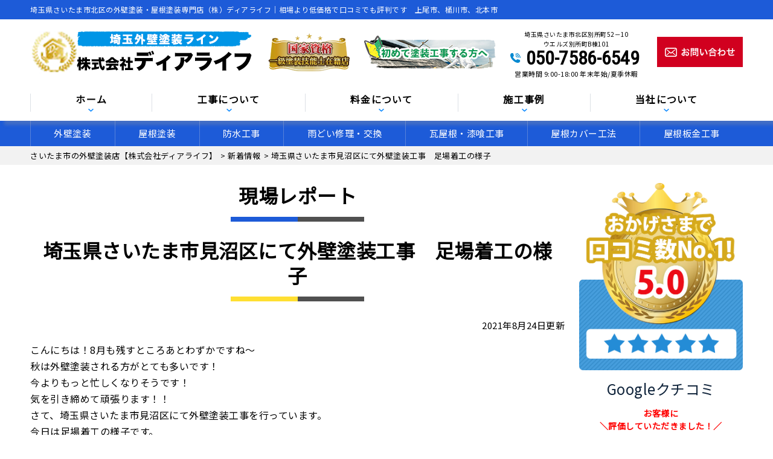

--- FILE ---
content_type: text/html; charset=UTF-8
request_url: https://gaiheki-saitama.com/topics/4708/
body_size: 28503
content:
<!DOCTYPE html>
<html lang="ja" class="no-js">
<head><script>if(navigator.userAgent.match(/MSIE|Internet Explorer/i)||navigator.userAgent.match(/Trident\/7\..*?rv:11/i)){var href=document.location.href;if(!href.match(/[?&]nowprocket/)){if(href.indexOf("?")==-1){if(href.indexOf("#")==-1){document.location.href=href+"?nowprocket=1"}else{document.location.href=href.replace("#","?nowprocket=1#")}}else{if(href.indexOf("#")==-1){document.location.href=href+"&nowprocket=1"}else{document.location.href=href.replace("#","&nowprocket=1#")}}}}</script><script>class RocketLazyLoadScripts{constructor(e){this.triggerEvents=e,this.eventOptions={passive:!0},this.userEventListener=this.triggerListener.bind(this),this.delayedScripts={normal:[],async:[],defer:[]},this.allJQueries=[]}_addUserInteractionListener(e){this.triggerEvents.forEach((t=>window.addEventListener(t,e.userEventListener,e.eventOptions)))}_removeUserInteractionListener(e){this.triggerEvents.forEach((t=>window.removeEventListener(t,e.userEventListener,e.eventOptions)))}triggerListener(){this._removeUserInteractionListener(this),"loading"===document.readyState?document.addEventListener("DOMContentLoaded",this._loadEverythingNow.bind(this)):this._loadEverythingNow()}async _loadEverythingNow(){this._delayEventListeners(),this._delayJQueryReady(this),this._handleDocumentWrite(),this._registerAllDelayedScripts(),this._preloadAllScripts(),await this._loadScriptsFromList(this.delayedScripts.normal),await this._loadScriptsFromList(this.delayedScripts.defer),await this._loadScriptsFromList(this.delayedScripts.async),await this._triggerDOMContentLoaded(),await this._triggerWindowLoad(),window.dispatchEvent(new Event("rocket-allScriptsLoaded"))}_registerAllDelayedScripts(){document.querySelectorAll("script[type=rocketlazyloadscript]").forEach((e=>{e.hasAttribute("src")?e.hasAttribute("async")&&!1!==e.async?this.delayedScripts.async.push(e):e.hasAttribute("defer")&&!1!==e.defer||"module"===e.getAttribute("data-rocket-type")?this.delayedScripts.defer.push(e):this.delayedScripts.normal.push(e):this.delayedScripts.normal.push(e)}))}async _transformScript(e){return await this._requestAnimFrame(),new Promise((t=>{const n=document.createElement("script");let i;[...e.attributes].forEach((e=>{let t=e.nodeName;"type"!==t&&("data-rocket-type"===t&&(t="type",i=e.nodeValue),n.setAttribute(t,e.nodeValue))})),e.hasAttribute("src")&&this._isValidScriptType(i)?(n.addEventListener("load",t),n.addEventListener("error",t)):(n.text=e.text,t()),e.parentNode.replaceChild(n,e)}))}_isValidScriptType(e){return!e||""===e||"string"==typeof e&&["text/javascript","text/x-javascript","text/ecmascript","text/jscript","application/javascript","application/x-javascript","application/ecmascript","application/jscript","module"].includes(e.toLowerCase())}async _loadScriptsFromList(e){const t=e.shift();return t?(await this._transformScript(t),this._loadScriptsFromList(e)):Promise.resolve()}_preloadAllScripts(){var e=document.createDocumentFragment();[...this.delayedScripts.normal,...this.delayedScripts.defer,...this.delayedScripts.async].forEach((t=>{const n=t.getAttribute("src");if(n){const t=document.createElement("link");t.href=n,t.rel="preload",t.as="script",e.appendChild(t)}})),document.head.appendChild(e)}_delayEventListeners(){let e={};function t(t,n){!function(t){function n(n){return e[t].eventsToRewrite.indexOf(n)>=0?"rocket-"+n:n}e[t]||(e[t]={originalFunctions:{add:t.addEventListener,remove:t.removeEventListener},eventsToRewrite:[]},t.addEventListener=function(){arguments[0]=n(arguments[0]),e[t].originalFunctions.add.apply(t,arguments)},t.removeEventListener=function(){arguments[0]=n(arguments[0]),e[t].originalFunctions.remove.apply(t,arguments)})}(t),e[t].eventsToRewrite.push(n)}function n(e,t){const n=e[t];Object.defineProperty(e,t,{get:n||function(){},set:n=>{e["rocket"+t]=n}})}t(document,"DOMContentLoaded"),t(window,"DOMContentLoaded"),t(window,"load"),t(window,"pageshow"),t(document,"readystatechange"),n(document,"onreadystatechange"),n(window,"onload"),n(window,"onpageshow")}_delayJQueryReady(e){let t=window.jQuery;Object.defineProperty(window,"jQuery",{get:()=>t,set(n){if(n&&n.fn&&!e.allJQueries.includes(n)){n.fn.ready=n.fn.init.prototype.ready=function(t){e.domReadyFired?t.bind(document)(n):document.addEventListener("rocket-DOMContentLoaded",(()=>t.bind(document)(n)))};const t=n.fn.on;n.fn.on=n.fn.init.prototype.on=function(){if(this[0]===window){function e(e){return e.split(" ").map((e=>"load"===e||0===e.indexOf("load.")?"rocket-jquery-load":e)).join(" ")}"string"==typeof arguments[0]||arguments[0]instanceof String?arguments[0]=e(arguments[0]):"object"==typeof arguments[0]&&Object.keys(arguments[0]).forEach((t=>{delete Object.assign(arguments[0],{[e(t)]:arguments[0][t]})[t]}))}return t.apply(this,arguments),this},e.allJQueries.push(n)}t=n}})}async _triggerDOMContentLoaded(){this.domReadyFired=!0,await this._requestAnimFrame(),document.dispatchEvent(new Event("rocket-DOMContentLoaded")),await this._requestAnimFrame(),window.dispatchEvent(new Event("rocket-DOMContentLoaded")),await this._requestAnimFrame(),document.dispatchEvent(new Event("rocket-readystatechange")),await this._requestAnimFrame(),document.rocketonreadystatechange&&document.rocketonreadystatechange()}async _triggerWindowLoad(){await this._requestAnimFrame(),window.dispatchEvent(new Event("rocket-load")),await this._requestAnimFrame(),window.rocketonload&&window.rocketonload(),await this._requestAnimFrame(),this.allJQueries.forEach((e=>e(window).trigger("rocket-jquery-load"))),window.dispatchEvent(new Event("rocket-pageshow")),await this._requestAnimFrame(),window.rocketonpageshow&&window.rocketonpageshow()}_handleDocumentWrite(){const e=new Map;document.write=document.writeln=function(t){const n=document.currentScript,i=document.createRange(),r=n.parentElement;let a=e.get(n);void 0===a&&(a=n.nextSibling,e.set(n,a));const o=document.createDocumentFragment();i.setStart(o,0),o.appendChild(i.createContextualFragment(t)),r.insertBefore(o,a)}}async _requestAnimFrame(){return new Promise((e=>requestAnimationFrame(e)))}static run(){const e=new RocketLazyLoadScripts(["keydown","mousemove","touchmove","touchstart","touchend","touchcancel","touchforcechange","wheel"]);e._addUserInteractionListener(e)}}RocketLazyLoadScripts.run();
</script>
<meta charset="UTF-8">
<meta http-equiv="X-UA-Compatible" content="IE=edge">
<meta name="viewport" content="width=device-width,initial-scale=1">
<!--[if lt IE 9]>
<script src="https://gaiheki-saitama.com/wp-content/themes/lead-ythemeb/js/html5.js"></script>
<script src="//css3-mediaqueries-js.googlecode.com/svn/trunk/css3-mediaqueries.js"></script>
<![endif]-->
<script type="rocketlazyloadscript">(function(html){html.className = html.className.replace(/\bno-js\b/,'js')})(document.documentElement);</script>
<title>埼玉県さいたま市見沼区にて外壁塗装工事 足場着工の様子 | 埼玉県さいたま市北区の外壁塗装店（株）ディアライフ</title><link rel="stylesheet" href="https://fonts.googleapis.com/css?family=Noto%20Sans%3A400italic%2C700italic%2C400%2C700%7CNoto%20Serif%3A400italic%2C700italic%2C400%2C700%7CInconsolata%3A400%2C700%7CAnton%7CIBM%20Plex%20Serif%7CM%20PLUS%201p&#038;subset=latin%2Clatin-ext&#038;display=swap" /><link rel="stylesheet" href="https://gaiheki-saitama.com/wp-content/cache/min/1/e37d201404a629a168bc7e8a72ec7645.css" media="all" data-minify="1" />

		<!-- All in One SEO 4.1.6.2 -->
		<meta name="description" content="こんにちは！8月も残すところあとわずかですね～ 秋は外壁塗装される方がとても多いです！ 今よりもっと忙しくなりそうです！ 気を引き締めて頑張ります！！ さて、埼玉県さいたま市見沼区にて外壁塗装工事を行っています。 今日は … 続きを読む 埼玉県さいたま市見沼区にて外壁塗装工事 足場着工の様子埼玉県さいたま市北区の外壁塗装店（株）ディアライフ 外壁塗装の無料見積もりなら。埼玉県さいたま市、上尾市、北本市、行田市、鴻巣市他対応" />
		<meta name="robots" content="max-image-preview:large" />
		<meta name="google-site-verification" content="ZTHRUPjN1qRrXOx0SsNTUIDu35GTkD1dtazHwiZReKs" />
		<meta name="keywords" content="新着情報,現場レポート" />
		<link rel="canonical" href="https://gaiheki-saitama.com/topics/4708/" />
		<meta name="google" content="nositelinkssearchbox" />
		<script type="application/ld+json" class="aioseo-schema">
			{"@context":"https:\/\/schema.org","@graph":[{"@type":"WebSite","@id":"https:\/\/gaiheki-saitama.com\/#website","url":"https:\/\/gaiheki-saitama.com\/","name":"\u57fc\u7389\u770c\u3055\u3044\u305f\u307e\u5e02\u5317\u533a\u306e\u5916\u58c1\u5857\u88c5\u5e97\uff08\u682a\uff09\u30c7\u30a3\u30a2\u30e9\u30a4\u30d5","description":"\u5916\u58c1\u5857\u88c5\u306e\u7121\u6599\u898b\u7a4d\u3082\u308a\u306a\u3089\u3002\u57fc\u7389\u770c\u3055\u3044\u305f\u307e\u5e02\u3001\u4e0a\u5c3e\u5e02\u3001\u5317\u672c\u5e02\u3001\u884c\u7530\u5e02\u3001\u9d3b\u5de3\u5e02\u4ed6\u5bfe\u5fdc","inLanguage":"ja","publisher":{"@id":"https:\/\/gaiheki-saitama.com\/#organization"}},{"@type":"Organization","@id":"https:\/\/gaiheki-saitama.com\/#organization","name":"\u682a\u5f0f\u4f1a\u793e\u30c7\u30a3\u30a2\u30e9\u30a4\u30d5","url":"https:\/\/gaiheki-saitama.com\/","contactPoint":{"@type":"ContactPoint","telephone":"+815075866549","contactType":"Customer Support"}},{"@type":"BreadcrumbList","@id":"https:\/\/gaiheki-saitama.com\/topics\/4708\/#breadcrumblist","itemListElement":[{"@type":"ListItem","@id":"https:\/\/gaiheki-saitama.com\/#listItem","position":1,"item":{"@type":"WebPage","@id":"https:\/\/gaiheki-saitama.com\/","name":"\u30db\u30fc\u30e0","description":"\u57fc\u7389\u770c\u3055\u3044\u305f\u307e\u5e02\u3084\u4e0a\u5c3e\u5e02\u3067\u3001\u5916\u58c1\u5857\u88c5\u3001\u5c4b\u6839\u5857\u88c5\u3001\u96e8\u6f0f\u308a\u4fee\u7406\u306a\u3089\u3001\u682a\u5f0f\u4f1a\u793e\u30c7\u30a3\u30a2\u30e9\u30a4\u30d5\u3078\u3002\u4e00\u7d1a\u5857\u88c5\u6280\u80fd\u58eb\u5728\u7c4d\u3001\u3053\u3060\u308f\u308a\u306e\u4e09\u5ea6\u5857\u308a\u3084\u30ab\u30e9\u30fc\u30b7\u30df\u30e5\u30ec\u30fc\u30b7\u30e7\u30f3\u3067\u306e\u3054\u63d0\u6848\u3001\u4f4e\u4fa1\u683c\u3067\u9ad8\u54c1\u8cea\u306a\u81ea\u793e\u65bd\u5de5\u3067\u3001\u6700\u957715\u5e74\u306e\u5b89\u5fc3\u9577\u671f\u4fdd\u8a3c\u3002\u5c4b\u6839\u30fb\u5916\u58c1\u7121\u6599\u898b\u7a4d\u3082\u308a\u5b9f\u65bd\u4e2d\u3002\u5c4b\u6839\u30ab\u30d0\u30fc\u5de5\u4e8b\u3084\u96e8\u6f0f\u308a\u4fee\u7406\u3082\u5bfe\u5fdc\u3002\u4e0a\u5c3e\u5e02\u3001\u6876\u5ddd\u5e02\u3001\u5ddd\u8d8a\u5e02\u4ed6\u3001\u57fc\u7389\u770c\u5168\u57df\u5bfe\u5fdc\u3057\u307e\u3059\uff01","url":"https:\/\/gaiheki-saitama.com\/"},"nextItem":"https:\/\/gaiheki-saitama.com\/topics\/#listItem"},{"@type":"ListItem","@id":"https:\/\/gaiheki-saitama.com\/topics\/#listItem","position":2,"item":{"@type":"WebPage","@id":"https:\/\/gaiheki-saitama.com\/topics\/","name":"\u65b0\u7740\u60c5\u5831","description":"\u3053\u3093\u306b\u3061\u306f\uff018\u6708\u3082\u6b8b\u3059\u3068\u3053\u308d\u3042\u3068\u308f\u305a\u304b\u3067\u3059\u306d\uff5e \u79cb\u306f\u5916\u58c1\u5857\u88c5\u3055\u308c\u308b\u65b9\u304c\u3068\u3066\u3082\u591a\u3044\u3067\u3059\uff01 \u4eca\u3088\u308a\u3082\u3063\u3068\u5fd9\u3057\u304f\u306a\u308a\u305d\u3046\u3067\u3059\uff01 \u6c17\u3092\u5f15\u304d\u7de0\u3081\u3066\u9811\u5f35\u308a\u307e\u3059\uff01\uff01 \u3055\u3066\u3001\u57fc\u7389\u770c\u3055\u3044\u305f\u307e\u5e02\u898b\u6cbc\u533a\u306b\u3066\u5916\u58c1\u5857\u88c5\u5de5\u4e8b\u3092\u884c\u3063\u3066\u3044\u307e\u3059\u3002 \u4eca\u65e5\u306f \u2026 \u7d9a\u304d\u3092\u8aad\u3080 \u57fc\u7389\u770c\u3055\u3044\u305f\u307e\u5e02\u898b\u6cbc\u533a\u306b\u3066\u5916\u58c1\u5857\u88c5\u5de5\u4e8b \u8db3\u5834\u7740\u5de5\u306e\u69d8\u5b50\u57fc\u7389\u770c\u3055\u3044\u305f\u307e\u5e02\u5317\u533a\u306e\u5916\u58c1\u5857\u88c5\u5e97\uff08\u682a\uff09\u30c7\u30a3\u30a2\u30e9\u30a4\u30d5 \u5916\u58c1\u5857\u88c5\u306e\u7121\u6599\u898b\u7a4d\u3082\u308a\u306a\u3089\u3002\u57fc\u7389\u770c\u3055\u3044\u305f\u307e\u5e02\u3001\u4e0a\u5c3e\u5e02\u3001\u5317\u672c\u5e02\u3001\u884c\u7530\u5e02\u3001\u9d3b\u5de3\u5e02\u4ed6\u5bfe\u5fdc","url":"https:\/\/gaiheki-saitama.com\/topics\/"},"previousItem":"https:\/\/gaiheki-saitama.com\/#listItem"}]},{"@type":"Person","@id":"https:\/\/gaiheki-saitama.com\/author\/dearlifead\/#author","url":"https:\/\/gaiheki-saitama.com\/author\/dearlifead\/","name":"dearlifeAD","image":{"@type":"ImageObject","@id":"https:\/\/gaiheki-saitama.com\/topics\/4708\/#authorImage","url":"https:\/\/secure.gravatar.com\/avatar\/715f41ecd8134cbf3afc5b5b70ecd295?s=96&d=mm&r=g","width":96,"height":96,"caption":"dearlifeAD"}},{"@type":"WebPage","@id":"https:\/\/gaiheki-saitama.com\/topics\/4708\/#webpage","url":"https:\/\/gaiheki-saitama.com\/topics\/4708\/","name":"\u57fc\u7389\u770c\u3055\u3044\u305f\u307e\u5e02\u898b\u6cbc\u533a\u306b\u3066\u5916\u58c1\u5857\u88c5\u5de5\u4e8b \u8db3\u5834\u7740\u5de5\u306e\u69d8\u5b50 | \u57fc\u7389\u770c\u3055\u3044\u305f\u307e\u5e02\u5317\u533a\u306e\u5916\u58c1\u5857\u88c5\u5e97\uff08\u682a\uff09\u30c7\u30a3\u30a2\u30e9\u30a4\u30d5","description":"\u3053\u3093\u306b\u3061\u306f\uff018\u6708\u3082\u6b8b\u3059\u3068\u3053\u308d\u3042\u3068\u308f\u305a\u304b\u3067\u3059\u306d\uff5e \u79cb\u306f\u5916\u58c1\u5857\u88c5\u3055\u308c\u308b\u65b9\u304c\u3068\u3066\u3082\u591a\u3044\u3067\u3059\uff01 \u4eca\u3088\u308a\u3082\u3063\u3068\u5fd9\u3057\u304f\u306a\u308a\u305d\u3046\u3067\u3059\uff01 \u6c17\u3092\u5f15\u304d\u7de0\u3081\u3066\u9811\u5f35\u308a\u307e\u3059\uff01\uff01 \u3055\u3066\u3001\u57fc\u7389\u770c\u3055\u3044\u305f\u307e\u5e02\u898b\u6cbc\u533a\u306b\u3066\u5916\u58c1\u5857\u88c5\u5de5\u4e8b\u3092\u884c\u3063\u3066\u3044\u307e\u3059\u3002 \u4eca\u65e5\u306f \u2026 \u7d9a\u304d\u3092\u8aad\u3080 \u57fc\u7389\u770c\u3055\u3044\u305f\u307e\u5e02\u898b\u6cbc\u533a\u306b\u3066\u5916\u58c1\u5857\u88c5\u5de5\u4e8b \u8db3\u5834\u7740\u5de5\u306e\u69d8\u5b50\u57fc\u7389\u770c\u3055\u3044\u305f\u307e\u5e02\u5317\u533a\u306e\u5916\u58c1\u5857\u88c5\u5e97\uff08\u682a\uff09\u30c7\u30a3\u30a2\u30e9\u30a4\u30d5 \u5916\u58c1\u5857\u88c5\u306e\u7121\u6599\u898b\u7a4d\u3082\u308a\u306a\u3089\u3002\u57fc\u7389\u770c\u3055\u3044\u305f\u307e\u5e02\u3001\u4e0a\u5c3e\u5e02\u3001\u5317\u672c\u5e02\u3001\u884c\u7530\u5e02\u3001\u9d3b\u5de3\u5e02\u4ed6\u5bfe\u5fdc","inLanguage":"ja","isPartOf":{"@id":"https:\/\/gaiheki-saitama.com\/#website"},"breadcrumb":{"@id":"https:\/\/gaiheki-saitama.com\/topics\/4708\/#breadcrumblist"},"author":"https:\/\/gaiheki-saitama.com\/author\/dearlifead\/#author","creator":"https:\/\/gaiheki-saitama.com\/author\/dearlifead\/#author","image":{"@type":"ImageObject","@id":"https:\/\/gaiheki-saitama.com\/#mainImage","url":"https:\/\/gaiheki-saitama.com\/wp-content\/uploads\/2021\/08\/43505791d8f7852fea0645980550e345.jpg","width":1200,"height":900},"primaryImageOfPage":{"@id":"https:\/\/gaiheki-saitama.com\/topics\/4708\/#mainImage"},"datePublished":"2021-08-24T03:15:30+09:00","dateModified":"2021-08-23T01:33:13+09:00"},{"@type":"Article","@id":"https:\/\/gaiheki-saitama.com\/topics\/4708\/#article","name":"\u57fc\u7389\u770c\u3055\u3044\u305f\u307e\u5e02\u898b\u6cbc\u533a\u306b\u3066\u5916\u58c1\u5857\u88c5\u5de5\u4e8b \u8db3\u5834\u7740\u5de5\u306e\u69d8\u5b50 | \u57fc\u7389\u770c\u3055\u3044\u305f\u307e\u5e02\u5317\u533a\u306e\u5916\u58c1\u5857\u88c5\u5e97\uff08\u682a\uff09\u30c7\u30a3\u30a2\u30e9\u30a4\u30d5","description":"\u3053\u3093\u306b\u3061\u306f\uff018\u6708\u3082\u6b8b\u3059\u3068\u3053\u308d\u3042\u3068\u308f\u305a\u304b\u3067\u3059\u306d\uff5e \u79cb\u306f\u5916\u58c1\u5857\u88c5\u3055\u308c\u308b\u65b9\u304c\u3068\u3066\u3082\u591a\u3044\u3067\u3059\uff01 \u4eca\u3088\u308a\u3082\u3063\u3068\u5fd9\u3057\u304f\u306a\u308a\u305d\u3046\u3067\u3059\uff01 \u6c17\u3092\u5f15\u304d\u7de0\u3081\u3066\u9811\u5f35\u308a\u307e\u3059\uff01\uff01 \u3055\u3066\u3001\u57fc\u7389\u770c\u3055\u3044\u305f\u307e\u5e02\u898b\u6cbc\u533a\u306b\u3066\u5916\u58c1\u5857\u88c5\u5de5\u4e8b\u3092\u884c\u3063\u3066\u3044\u307e\u3059\u3002 \u4eca\u65e5\u306f \u2026 \u7d9a\u304d\u3092\u8aad\u3080 \u57fc\u7389\u770c\u3055\u3044\u305f\u307e\u5e02\u898b\u6cbc\u533a\u306b\u3066\u5916\u58c1\u5857\u88c5\u5de5\u4e8b \u8db3\u5834\u7740\u5de5\u306e\u69d8\u5b50\u57fc\u7389\u770c\u3055\u3044\u305f\u307e\u5e02\u5317\u533a\u306e\u5916\u58c1\u5857\u88c5\u5e97\uff08\u682a\uff09\u30c7\u30a3\u30a2\u30e9\u30a4\u30d5 \u5916\u58c1\u5857\u88c5\u306e\u7121\u6599\u898b\u7a4d\u3082\u308a\u306a\u3089\u3002\u57fc\u7389\u770c\u3055\u3044\u305f\u307e\u5e02\u3001\u4e0a\u5c3e\u5e02\u3001\u5317\u672c\u5e02\u3001\u884c\u7530\u5e02\u3001\u9d3b\u5de3\u5e02\u4ed6\u5bfe\u5fdc","inLanguage":"ja","headline":"\u57fc\u7389\u770c\u3055\u3044\u305f\u307e\u5e02\u898b\u6cbc\u533a\u306b\u3066\u5916\u58c1\u5857\u88c5\u5de5\u4e8b\u3000\u8db3\u5834\u7740\u5de5\u306e\u69d8\u5b50","author":{"@id":"https:\/\/gaiheki-saitama.com\/author\/dearlifead\/#author"},"publisher":{"@id":"https:\/\/gaiheki-saitama.com\/#organization"},"datePublished":"2021-08-24T03:15:30+09:00","dateModified":"2021-08-23T01:33:13+09:00","articleSection":"\u65b0\u7740\u60c5\u5831, \u73fe\u5834\u30ec\u30dd\u30fc\u30c8","mainEntityOfPage":{"@id":"https:\/\/gaiheki-saitama.com\/topics\/4708\/#webpage"},"isPartOf":{"@id":"https:\/\/gaiheki-saitama.com\/topics\/4708\/#webpage"},"image":{"@type":"ImageObject","@id":"https:\/\/gaiheki-saitama.com\/#articleImage","url":"https:\/\/gaiheki-saitama.com\/wp-content\/uploads\/2021\/08\/43505791d8f7852fea0645980550e345.jpg","width":1200,"height":900}}]}
		</script>
		<!-- All in One SEO -->

<link rel='dns-prefetch' href='//fonts.googleapis.com' />
<link href='https://fonts.gstatic.com' crossorigin rel='preconnect' />
<link rel="alternate" type="application/rss+xml" title="埼玉県さいたま市北区の外壁塗装店（株）ディアライフ &raquo; フィード" href="https://gaiheki-saitama.com/feed/" />
<link rel="alternate" type="application/rss+xml" title="埼玉県さいたま市北区の外壁塗装店（株）ディアライフ &raquo; コメントフィード" href="https://gaiheki-saitama.com/comments/feed/" />
<link rel="alternate" type="application/rss+xml" title="埼玉県さいたま市北区の外壁塗装店（株）ディアライフ &raquo; 埼玉県さいたま市見沼区にて外壁塗装工事　足場着工の様子 のコメントのフィード" href="https://gaiheki-saitama.com/topics/4708/feed/" />
		<!-- This site uses the Google Analytics by ExactMetrics plugin v6.7.0 - Using Analytics tracking - https://www.exactmetrics.com/ -->
							<script type="rocketlazyloadscript" src="//www.googletagmanager.com/gtag/js?id=UA-151170177-1"  data-rocket-type="text/javascript" data-cfasync="false"></script>
			<script type="rocketlazyloadscript" data-rocket-type="text/javascript" data-cfasync="false">
				var em_version = '6.7.0';
				var em_track_user = true;
				var em_no_track_reason = '';
				
								var disableStr = 'ga-disable-UA-151170177-1';

				/* Function to detect opted out users */
				function __gtagTrackerIsOptedOut() {
					return document.cookie.indexOf( disableStr + '=true' ) > - 1;
				}

				/* Disable tracking if the opt-out cookie exists. */
				if ( __gtagTrackerIsOptedOut() ) {
					window[disableStr] = true;
				}

				/* Opt-out function */
				function __gtagTrackerOptout() {
					document.cookie = disableStr + '=true; expires=Thu, 31 Dec 2099 23:59:59 UTC; path=/';
					window[disableStr] = true;
				}

				if ( 'undefined' === typeof gaOptout ) {
					function gaOptout() {
						__gtagTrackerOptout();
					}
				}
								window.dataLayer = window.dataLayer || [];
				if ( em_track_user ) {
					function __gtagTracker() {dataLayer.push( arguments );}
					__gtagTracker( 'js', new Date() );
					__gtagTracker( 'set', {
						'developer_id.dNDMyYj' : true,
						                    });
					__gtagTracker( 'config', 'UA-151170177-1', {
						forceSSL:true,					} );
										window.gtag = __gtagTracker;										(
						function () {
							/* https://developers.google.com/analytics/devguides/collection/analyticsjs/ */
							/* ga and __gaTracker compatibility shim. */
							var noopfn = function () {
								return null;
							};
							var newtracker = function () {
								return new Tracker();
							};
							var Tracker = function () {
								return null;
							};
							var p = Tracker.prototype;
							p.get = noopfn;
							p.set = noopfn;
							p.send = function (){
								var args = Array.prototype.slice.call(arguments);
								args.unshift( 'send' );
								__gaTracker.apply(null, args);
							};
							var __gaTracker = function () {
								var len = arguments.length;
								if ( len === 0 ) {
									return;
								}
								var f = arguments[len - 1];
								if ( typeof f !== 'object' || f === null || typeof f.hitCallback !== 'function' ) {
									if ( 'send' === arguments[0] ) {
										var hitConverted, hitObject = false, action;
										if ( 'event' === arguments[1] ) {
											if ( 'undefined' !== typeof arguments[3] ) {
												hitObject = {
													'eventAction': arguments[3],
													'eventCategory': arguments[2],
													'eventLabel': arguments[4],
													'value': arguments[5] ? arguments[5] : 1,
												}
											}
										}
										if ( typeof arguments[2] === 'object' ) {
											hitObject = arguments[2];
										}
										if ( typeof arguments[5] === 'object' ) {
											Object.assign( hitObject, arguments[5] );
										}
										if ( 'undefined' !== typeof (
											arguments[1].hitType
										) ) {
											hitObject = arguments[1];
										}
										if ( hitObject ) {
											action = 'timing' === arguments[1].hitType ? 'timing_complete' : hitObject.eventAction;
											hitConverted = mapArgs( hitObject );
											__gtagTracker( 'event', action, hitConverted );
										}
									}
									return;
								}

								function mapArgs( args ) {
									var gaKey, hit = {};
									var gaMap = {
										'eventCategory': 'event_category',
										'eventAction': 'event_action',
										'eventLabel': 'event_label',
										'eventValue': 'event_value',
										'nonInteraction': 'non_interaction',
										'timingCategory': 'event_category',
										'timingVar': 'name',
										'timingValue': 'value',
										'timingLabel': 'event_label',
									};
									for ( gaKey in gaMap ) {
										if ( 'undefined' !== typeof args[gaKey] ) {
											hit[gaMap[gaKey]] = args[gaKey];
										}
									}
									return hit;
								}

								try {
									f.hitCallback();
								} catch ( ex ) {
								}
							};
							__gaTracker.create = newtracker;
							__gaTracker.getByName = newtracker;
							__gaTracker.getAll = function () {
								return [];
							};
							__gaTracker.remove = noopfn;
							__gaTracker.loaded = true;
							window['__gaTracker'] = __gaTracker;
						}
					)();
									} else {
										console.log( "" );
					( function () {
							function __gtagTracker() {
								return null;
							}
							window['__gtagTracker'] = __gtagTracker;
							window['gtag'] = __gtagTracker;
					} )();
									}
			</script>
				<!-- / Google Analytics by ExactMetrics -->
		




<style id='twentyfifteen-style-inline-css' type='text/css'>

			.post-navigation .nav-previous { background-image: url(https://gaiheki-saitama.com/wp-content/uploads/2021/08/36fb5a1d91a20918e931517464bd1874-825x510.jpg); }
			.post-navigation .nav-previous .post-title, .post-navigation .nav-previous a:hover .post-title, .post-navigation .nav-previous .meta-nav { color: #fff; }
			.post-navigation .nav-previous a:before { background-color: rgba(0, 0, 0, 0.4); }
		
			.post-navigation .nav-next { background-image: url(https://gaiheki-saitama.com/wp-content/uploads/2021/08/c6377f90bc382686a717acc9ab7628cf-825x510.jpg); border-top: 0; }
			.post-navigation .nav-next .post-title, .post-navigation .nav-next a:hover .post-title, .post-navigation .nav-next .meta-nav { color: #fff; }
			.post-navigation .nav-next a:before { background-color: rgba(0, 0, 0, 0.4); }
		
</style>
<!--[if lt IE 9]>
<link rel='stylesheet' id='twentyfifteen-ie-css'  href='https://gaiheki-saitama.com/wp-content/themes/lead-ythemeb/css/ie.css?ver=20141010' type='text/css' media='all' />
<![endif]-->
<!--[if lt IE 8]>
<link rel='stylesheet' id='twentyfifteen-ie7-css'  href='https://gaiheki-saitama.com/wp-content/themes/lead-ythemeb/css/ie7.css?ver=20141010' type='text/css' media='all' />
<![endif]-->

<script type='text/javascript' id='exactmetrics-frontend-script-js-extra'>
/* <![CDATA[ */
var exactmetrics_frontend = {"js_events_tracking":"true","download_extensions":"zip,mp3,mpeg,pdf,docx,pptx,xlsx,rar","inbound_paths":"[{\"path\":\"\\\/go\\\/\",\"label\":\"affiliate\"},{\"path\":\"\\\/recommend\\\/\",\"label\":\"affiliate\"}]","home_url":"https:\/\/gaiheki-saitama.com","hash_tracking":"false","ua":"UA-151170177-1"};
/* ]]> */
</script>
<script type='text/javascript' src='https://gaiheki-saitama.com/wp-content/plugins/google-analytics-dashboard-for-wp/assets/js/frontend-gtag.min.js?ver=6.7.0' id='exactmetrics-frontend-script-js'></script>
<script type='text/javascript' src='https://gaiheki-saitama.com/wp-includes/js/jquery/jquery.min.js?ver=3.5.1' id='jquery-core-js'></script>
<script type='text/javascript' src='https://gaiheki-saitama.com/wp-includes/js/jquery/jquery-migrate.min.js?ver=3.3.2' id='jquery-migrate-js'></script>
<link rel="https://api.w.org/" href="https://gaiheki-saitama.com/wp-json/" /><link rel="alternate" type="application/json" href="https://gaiheki-saitama.com/wp-json/wp/v2/posts/4708" /><link rel="EditURI" type="application/rsd+xml" title="RSD" href="https://gaiheki-saitama.com/xmlrpc.php?rsd" />
<link rel='shortlink' href='https://gaiheki-saitama.com/?p=4708' />
<link rel="alternate" type="application/json+oembed" href="https://gaiheki-saitama.com/wp-json/oembed/1.0/embed?url=https%3A%2F%2Fgaiheki-saitama.com%2Ftopics%2F4708%2F" />
<link rel="alternate" type="text/xml+oembed" href="https://gaiheki-saitama.com/wp-json/oembed/1.0/embed?url=https%3A%2F%2Fgaiheki-saitama.com%2Ftopics%2F4708%2F&#038;format=xml" />
<style type="text/css">.recentcomments a{display:inline !important;padding:0 !important;margin:0 !important;}</style><noscript><style>.lazyload[data-src]{display:none !important;}</style></noscript><style>.lazyload{background-image:none !important;}.lazyload:before{background-image:none !important;}</style><script type="rocketlazyloadscript" data-cfasync="false" data-rocket-type="text/javascript">var Arrive=function(d,e,w){"use strict";if(d.MutationObserver&&"undefined"!=typeof HTMLElement){var a,t,r=0,c=(a=HTMLElement.prototype.matches||HTMLElement.prototype.webkitMatchesSelector||HTMLElement.prototype.mozMatchesSelector||HTMLElement.prototype.msMatchesSelector,{matchesSelector:function(e,t){return e instanceof HTMLElement&&a.call(e,t)},addMethod:function(e,t,a){var r=e[t];e[t]=function(){return a.length==arguments.length?a.apply(this,arguments):"function"==typeof r?r.apply(this,arguments):void 0}},callCallbacks:function(e,t){t&&t.options.onceOnly&&1==t.firedElems.length&&(e=[e[0]]);for(var a,r=0;a=e[r];r++)a&&a.callback&&a.callback.call(a.elem,a.elem);t&&t.options.onceOnly&&1==t.firedElems.length&&t.me.unbindEventWithSelectorAndCallback.call(t.target,t.selector,t.callback)},checkChildNodesRecursively:function(e,t,a,r){for(var i,n=0;i=e[n];n++)a(i,t,r)&&r.push({callback:t.callback,elem:i}),0<i.childNodes.length&&c.checkChildNodesRecursively(i.childNodes,t,a,r)},mergeArrays:function(e,t){var a,r={};for(a in e)e.hasOwnProperty(a)&&(r[a]=e[a]);for(a in t)t.hasOwnProperty(a)&&(r[a]=t[a]);return r},toElementsArray:function(e){return void 0===e||"number"==typeof e.length&&e!==d||(e=[e]),e}}),u=((t=function(){this._eventsBucket=[],this._beforeAdding=null,this._beforeRemoving=null}).prototype.addEvent=function(e,t,a,r){var i={target:e,selector:t,options:a,callback:r,firedElems:[]};return this._beforeAdding&&this._beforeAdding(i),this._eventsBucket.push(i),i},t.prototype.removeEvent=function(e){for(var t,a=this._eventsBucket.length-1;t=this._eventsBucket[a];a--)if(e(t)){this._beforeRemoving&&this._beforeRemoving(t);var r=this._eventsBucket.splice(a,1);r&&r.length&&(r[0].callback=null)}},t.prototype.beforeAdding=function(e){this._beforeAdding=e},t.prototype.beforeRemoving=function(e){this._beforeRemoving=e},t),l=function(i,n){var l=new u,o=this,s={fireOnAttributesModification:!1};return l.beforeAdding(function(t){var e,a=t.target;a!==d.document&&a!==d||(a=document.getElementsByTagName("html")[0]),e=new MutationObserver(function(e){n.call(this,e,t)});var r=i(t.options);e.observe(a,r),t.observer=e,t.me=o}),l.beforeRemoving(function(e){e.observer.disconnect()}),this.bindEvent=function(e,t,a){t=c.mergeArrays(s,t);for(var r=c.toElementsArray(this),i=0;i<r.length;i++)l.addEvent(r[i],e,t,a)},this.unbindEvent=function(){var a=c.toElementsArray(this);l.removeEvent(function(e){for(var t=0;t<a.length;t++)if(this===w||e.target===a[t])return!0;return!1})},this.unbindEventWithSelectorOrCallback=function(a){var e,r=c.toElementsArray(this),i=a;e="function"==typeof a?function(e){for(var t=0;t<r.length;t++)if((this===w||e.target===r[t])&&e.callback===i)return!0;return!1}:function(e){for(var t=0;t<r.length;t++)if((this===w||e.target===r[t])&&e.selector===a)return!0;return!1},l.removeEvent(e)},this.unbindEventWithSelectorAndCallback=function(a,r){var i=c.toElementsArray(this);l.removeEvent(function(e){for(var t=0;t<i.length;t++)if((this===w||e.target===i[t])&&e.selector===a&&e.callback===r)return!0;return!1})},this},i=new function(){var s={fireOnAttributesModification:!1,onceOnly:!1,existing:!1};function n(e,t,a){return!(!c.matchesSelector(e,t.selector)||(e._id===w&&(e._id=r++),-1!=t.firedElems.indexOf(e._id))||(t.firedElems.push(e._id),0))}var d=(i=new l(function(e){var t={attributes:!1,childList:!0,subtree:!0};return e.fireOnAttributesModification&&(t.attributes=!0),t},function(e,i){e.forEach(function(e){var t=e.addedNodes,a=e.target,r=[];null!==t&&0<t.length?c.checkChildNodesRecursively(t,i,n,r):"attributes"===e.type&&n(a,i)&&r.push({callback:i.callback,elem:a}),c.callCallbacks(r,i)})})).bindEvent;return i.bindEvent=function(e,t,a){t=void 0===a?(a=t,s):c.mergeArrays(s,t);var r=c.toElementsArray(this);if(t.existing){for(var i=[],n=0;n<r.length;n++)for(var l=r[n].querySelectorAll(e),o=0;o<l.length;o++)i.push({callback:a,elem:l[o]});if(t.onceOnly&&i.length)return a.call(i[0].elem,i[0].elem);setTimeout(c.callCallbacks,1,i)}d.call(this,e,t,a)},i},o=new function(){var r={};function i(e,t){return c.matchesSelector(e,t.selector)}var n=(o=new l(function(){return{childList:!0,subtree:!0}},function(e,r){e.forEach(function(e){var t=e.removedNodes,a=[];null!==t&&0<t.length&&c.checkChildNodesRecursively(t,r,i,a),c.callCallbacks(a,r)})})).bindEvent;return o.bindEvent=function(e,t,a){t=void 0===a?(a=t,r):c.mergeArrays(r,t),n.call(this,e,t,a)},o};e&&g(e.fn),g(HTMLElement.prototype),g(NodeList.prototype),g(HTMLCollection.prototype),g(HTMLDocument.prototype),g(Window.prototype);var n={};return s(i,n,"unbindAllArrive"),s(o,n,"unbindAllLeave"),n}function s(e,t,a){c.addMethod(t,a,e.unbindEvent),c.addMethod(t,a,e.unbindEventWithSelectorOrCallback),c.addMethod(t,a,e.unbindEventWithSelectorAndCallback)}function g(e){e.arrive=i.bindEvent,s(i,e,"unbindArrive"),e.leave=o.bindEvent,s(o,e,"unbindLeave")}}(window,"undefined"==typeof jQuery?null:jQuery,void 0),ewww_webp_supported=!1;function check_webp_feature(e,t){if(ewww_webp_supported)t(ewww_webp_supported);else{var a=new Image;a.onload=function(){ewww_webp_supported=0<a.width&&0<a.height,t(ewww_webp_supported)},a.onerror=function(){t(!1)},a.src="data:image/webp;base64,"+{alpha:"UklGRkoAAABXRUJQVlA4WAoAAAAQAAAAAAAAAAAAQUxQSAwAAAARBxAR/Q9ERP8DAABWUDggGAAAABQBAJ0BKgEAAQAAAP4AAA3AAP7mtQAAAA==",animation:"UklGRlIAAABXRUJQVlA4WAoAAAASAAAAAAAAAAAAQU5JTQYAAAD/////AABBTk1GJgAAAAAAAAAAAAAAAAAAAGQAAABWUDhMDQAAAC8AAAAQBxAREYiI/gcA"}[e]}}function ewwwLoadImages(e){var n="data-";function t(e,t){for(var a=["accesskey","align","alt","border","class","contenteditable","contextmenu","crossorigin","dir","draggable","dropzone","height","hidden","hspace","id","ismap","lang","longdesc","sizes","spellcheck","style","tabindex","title","translate","usemap","vspace","width","data-animation","data-attachment-id","data-auto-height","data-caption","data-comments-opened","data-delay","data-event-trigger","data-flex_fx","data-height","data-hide-on-end","data-highlight-color","data-highlight-border-color","data-highlight-border-opacity","data-highlight-border-width","data-highlight-opacity","data-image-meta","data-image-title","data-image-description","data-interval","data-large_image_width","data-large_image_height","data-lazy","data-lazy-type","data-mode","data-name","data-no-lazy","data-orig-size","data-partial","data-per-view","data-permalink","data-pin-description","data-pin-id","data-pin-media","data-pin-url","data-rel","data-ride","data-shadow","data-shadow-direction","data-slide","data-slide-to","data-target","data-vc-zoom","data-width","data-wrap"],r=0,i=a.length;r<i;r++)ewwwAttr(t,a[r],e.getAttribute(n+a[r]));return t}if(e){for(var a=document.querySelectorAll(".batch-image img, .image-wrapper a, .ngg-pro-masonry-item a, .ngg-galleria-offscreen-seo-wrapper a"),r=0,i=a.length;r<i;r++)ewwwAttr(a[r],"data-src",a[r].getAttribute("data-webp")),ewwwAttr(a[r],"data-thumbnail",a[r].getAttribute("data-webp-thumbnail"));for(r=0,i=(o=document.querySelectorAll(".rev_slider ul li")).length;r<i;r++){ewwwAttr(o[r],"data-thumb",o[r].getAttribute("data-webp-thumb"));for(var l=1;l<11;)ewwwAttr(o[r],"data-param"+l,o[r].getAttribute("data-webp-param"+l)),l++}var o;for(r=0,i=(o=document.querySelectorAll(".rev_slider img")).length;r<i;r++)ewwwAttr(o[r],"data-lazyload",o[r].getAttribute("data-webp-lazyload"));var s=document.querySelectorAll("div.woocommerce-product-gallery__image");for(r=0,i=s.length;r<i;r++)ewwwAttr(s[r],"data-thumb",s[r].getAttribute("data-webp-thumb"))}var d=document.querySelectorAll("video");for(r=0,i=d.length;r<i;r++)ewwwAttr(d[r],"poster",e?d[r].getAttribute("data-poster-webp"):d[r].getAttribute("data-poster-image"));var w=document.querySelectorAll("img.ewww_webp_lazy_load");for(r=0,i=w.length;r<i;r++){if(e){ewwwAttr(w[r],"data-lazy-srcset",w[r].getAttribute("data-lazy-srcset-webp")),ewwwAttr(w[r],"data-srcset",w[r].getAttribute("data-srcset-webp")),ewwwAttr(w[r],"data-lazy-src",w[r].getAttribute("data-lazy-src-webp")),ewwwAttr(w[r],"data-src",w[r].getAttribute("data-src-webp")),ewwwAttr(w[r],"data-orig-file",w[r].getAttribute("data-webp-orig-file")),ewwwAttr(w[r],"data-medium-file",w[r].getAttribute("data-webp-medium-file")),ewwwAttr(w[r],"data-large-file",w[r].getAttribute("data-webp-large-file"));var c=w[r].getAttribute("srcset");null!=c&&!1!==c&&c.includes("R0lGOD")&&ewwwAttr(w[r],"src",w[r].getAttribute("data-lazy-src-webp"))}w[r].className=w[r].className.replace(/\bewww_webp_lazy_load\b/,"")}var u=document.querySelectorAll(".ewww_webp");for(r=0,i=u.length;r<i;r++){var g=document.createElement("img");e?(ewwwAttr(g,"src",u[r].getAttribute("data-webp")),ewwwAttr(g,"srcset",u[r].getAttribute("data-srcset-webp")),ewwwAttr(g,"data-orig-file",u[r].getAttribute("data-orig-file")),ewwwAttr(g,"data-orig-file",u[r].getAttribute("data-webp-orig-file")),ewwwAttr(g,"data-medium-file",u[r].getAttribute("data-medium-file")),ewwwAttr(g,"data-medium-file",u[r].getAttribute("data-webp-medium-file")),ewwwAttr(g,"data-large-file",u[r].getAttribute("data-large-file")),ewwwAttr(g,"data-large-file",u[r].getAttribute("data-webp-large-file")),ewwwAttr(g,"data-large_image",u[r].getAttribute("data-large_image")),ewwwAttr(g,"data-large_image",u[r].getAttribute("data-webp-large_image")),ewwwAttr(g,"data-src",u[r].getAttribute("data-src")),ewwwAttr(g,"data-src",u[r].getAttribute("data-webp-src"))):(ewwwAttr(g,"src",u[r].getAttribute("data-img")),ewwwAttr(g,"srcset",u[r].getAttribute("data-srcset-img")),ewwwAttr(g,"data-orig-file",u[r].getAttribute("data-orig-file")),ewwwAttr(g,"data-medium-file",u[r].getAttribute("data-medium-file")),ewwwAttr(g,"data-large-file",u[r].getAttribute("data-large-file")),ewwwAttr(g,"data-large_image",u[r].getAttribute("data-large_image")),ewwwAttr(g,"data-src",u[r].getAttribute("data-src"))),g=t(u[r],g),u[r].parentNode.insertBefore(g,u[r].nextSibling),u[r].className=u[r].className.replace(/\bewww_webp\b/,"")}window.jQuery&&jQuery.fn.isotope&&jQuery.fn.imagesLoaded&&(jQuery(".fusion-posts-container-infinite").imagesLoaded(function(){jQuery(".fusion-posts-container-infinite").hasClass("isotope")&&jQuery(".fusion-posts-container-infinite").isotope()}),jQuery(".fusion-portfolio:not(.fusion-recent-works) .fusion-portfolio-wrapper").imagesLoaded(function(){jQuery(".fusion-portfolio:not(.fusion-recent-works) .fusion-portfolio-wrapper").isotope()}))}function ewwwWebPInit(e){ewwwLoadImages(e),ewwwNggLoadGalleries(e),document.arrive(".ewww_webp",function(){ewwwLoadImages(e)}),document.arrive(".ewww_webp_lazy_load",function(){ewwwLoadImages(e)}),document.arrive("videos",function(){ewwwLoadImages(e)}),"loading"==document.readyState?document.addEventListener("DOMContentLoaded",ewwwJSONParserInit):("undefined"!=typeof galleries&&ewwwNggParseGalleries(e),ewwwWooParseVariations(e))}function ewwwAttr(e,t,a){null!=a&&!1!==a&&e.setAttribute(t,a)}function ewwwJSONParserInit(){"undefined"!=typeof galleries&&check_webp_feature("alpha",ewwwNggParseGalleries),check_webp_feature("alpha",ewwwWooParseVariations)}function ewwwWooParseVariations(e){if(e)for(var t=document.querySelectorAll("form.variations_form"),a=0,r=t.length;a<r;a++){var i=t[a].getAttribute("data-product_variations"),n=!1;try{for(var l in i=JSON.parse(i))void 0!==i[l]&&void 0!==i[l].image&&(void 0!==i[l].image.src_webp&&(i[l].image.src=i[l].image.src_webp,n=!0),void 0!==i[l].image.srcset_webp&&(i[l].image.srcset=i[l].image.srcset_webp,n=!0),void 0!==i[l].image.full_src_webp&&(i[l].image.full_src=i[l].image.full_src_webp,n=!0),void 0!==i[l].image.gallery_thumbnail_src_webp&&(i[l].image.gallery_thumbnail_src=i[l].image.gallery_thumbnail_src_webp,n=!0),void 0!==i[l].image.thumb_src_webp&&(i[l].image.thumb_src=i[l].image.thumb_src_webp,n=!0));n&&ewwwAttr(t[a],"data-product_variations",JSON.stringify(i))}catch(e){}}}function ewwwNggParseGalleries(e){if(e)for(var t in galleries){var a=galleries[t];galleries[t].images_list=ewwwNggParseImageList(a.images_list)}}function ewwwNggLoadGalleries(e){e&&document.addEventListener("ngg.galleria.themeadded",function(e,t){window.ngg_galleria._create_backup=window.ngg_galleria.create,window.ngg_galleria.create=function(e,t){var a=$(e).data("id");return galleries["gallery_"+a].images_list=ewwwNggParseImageList(galleries["gallery_"+a].images_list),window.ngg_galleria._create_backup(e,t)}})}function ewwwNggParseImageList(e){for(var t in e){var a=e[t];if(void 0!==a["image-webp"]&&(e[t].image=a["image-webp"],delete e[t]["image-webp"]),void 0!==a["thumb-webp"]&&(e[t].thumb=a["thumb-webp"],delete e[t]["thumb-webp"]),void 0!==a.full_image_webp&&(e[t].full_image=a.full_image_webp,delete e[t].full_image_webp),void 0!==a.srcsets)for(var r in a.srcsets)nggSrcset=a.srcsets[r],void 0!==a.srcsets[r+"-webp"]&&(e[t].srcsets[r]=a.srcsets[r+"-webp"],delete e[t].srcsets[r+"-webp"]);if(void 0!==a.full_srcsets)for(var i in a.full_srcsets)nggFSrcset=a.full_srcsets[i],void 0!==a.full_srcsets[i+"-webp"]&&(e[t].full_srcsets[i]=a.full_srcsets[i+"-webp"],delete e[t].full_srcsets[i+"-webp"])}return e}check_webp_feature("alpha",ewwwWebPInit);</script><link rel="icon" href="https://gaiheki-saitama.com/wp-content/uploads/2019/10/fav.png" sizes="32x32" />
<link rel="icon" href="https://gaiheki-saitama.com/wp-content/uploads/2019/10/fav.png" sizes="192x192" />
<link rel="apple-touch-icon" href="https://gaiheki-saitama.com/wp-content/uploads/2019/10/fav.png" />
<meta name="msapplication-TileImage" content="https://gaiheki-saitama.com/wp-content/uploads/2019/10/fav.png" />
		<style type="text/css" id="wp-custom-css">
			.contact_form input[name="your-day"]{
    width: 45%;
}
.contact_form select[name="your-time"]{
	width: 30%;
	padding: 6px;
	margin: 0;
	border: solid 1px #ddd;
}
@media print,screen and (max-width: 767px) {
	.contact_form input[name="your-day"]{
			width: 100%;
	}
	.contact_form select[name="your-time"]{
		width: 100%;
	}	
}
.page-id-1443 #header, .page-id-1443 #servicemenu_nav, .page-id-1443 #breadcrumb, .page-id-1443 #sidecolumn, .page-id-1443 #pagetitlearea, .page-id-1443 #com_voice, .page-id-1443 #com_contact, .page-id-1443 #com_outcome, .page-id-1443 #com_staff, .page-id-1443 #com_news, .page-id-1443 .footer_wrap_top, .page-id-1443 .footer_wrap, .page-id-1443 .contact_fix,
.page-id-1444 #header, .page-id-1444 #servicemenu_nav, .page-id-1444 #breadcrumb, .page-id-1444 #sidecolumn, .page-id-1444 #pagetitlearea, .page-id-1444 #com_voice, .page-id-1444 #com_contact, .page-id-1444 #com_outcome, .page-id-1444 #com_staff, .page-id-1444 #com_news, .page-id-1444 .footer_wrap_top, .page-id-1444 .footer_wrap, .page-id-1444 .contact_fix,
.page-id-1445 #header, .page-id-1445 #servicemenu_nav, .page-id-1445 #breadcrumb, .page-id-1445 #sidecolumn, .page-id-1445 #pagetitlearea, .page-id-1445 #com_voice, .page-id-1445 #com_contact, .page-id-1445 #com_outcome, .page-id-1445 #com_staff, .page-id-1445 #com_news, .page-id-1445 .footer_wrap_top, .page-id-1445 .footer_wrap, .page-id-1445 .contact_fix,
.page-id-1446 #header, .page-id-1446 #servicemenu_nav, .page-id-1446 #breadcrumb, .page-id-1446 #sidecolumn, .page-id-1446 #pagetitlearea, .page-id-1446 #com_voice, .page-id-1446 #com_contact, .page-id-1446 #com_outcome, .page-id-1446 #com_staff, .page-id-1446 #com_news, .page-id-1446 .footer_wrap_top, .page-id-1446 .footer_wrap, .page-id-1446 .contact_fix {
    display: none;
}
.page-id-1443 #maincolumn, .page-id-1444 #maincolumn, .page-id-1445 #maincolumn {
    float: none;
    margin: 30px auto;
}		</style>
		<noscript><style id="rocket-lazyload-nojs-css">.rll-youtube-player, [data-lazy-src]{display:none !important;}</style></noscript><!--css-->






<script data-minify="1" src="https://gaiheki-saitama.com/wp-content/cache/min/1/ajax/libs/jquery/1.11.1/jquery.min.js?ver=1768851140"></script>

 <meta name="google-site-verification" content="cFITi2nbdLlM8ugYWIYxdLC3OMKlMPmXfj16FWFwd0c" />
<!-- Global site tag (gtag.js) - Google Analytics -->
<script type="rocketlazyloadscript" async src="https://www.googletagmanager.com/gtag/js?id=UA-151170177-1"></script>
<script type="rocketlazyloadscript">
  window.dataLayer = window.dataLayer || [];
  function gtag(){dataLayer.push(arguments);}
  gtag('js', new Date());

  gtag('config', 'UA-151170177-1');
</script>
<meta name="msvalidate.01" content="2613BF1023FBCBE1CEA1FB6A5C3A8DEC" />
</head>

<body class="post-template-default single single-post postid-4708 single-format-standard drawer drawer--top page category-1" itemscope itemtype="//schema.org/WebPage">
<div id="loaderafter-wrap">
<div id="bgl"><div id="bgr">

<header id="header" role="banner">
<div class="spview">
<h1 class="site_h1">埼玉県さいたま市北区の外壁塗装・屋根塗装専門店（株）ディアライフ｜相場より低価格で口コミでも評判です　上尾市、桶川市、北本市</h1>
</div>
<div class="spview">
  <div class="hamburger_wrap">
  <button type="button" class="drawer-toggle drawer-hamburger">
    <span class="sr-only">toggle navigation</span> <span class="drawer-hamburger-icon"></span>
    <span class="menubtn_txt">MENU</span>
  </button>
  </div>
  <div class="head_sp_logoarea clear">
    <div class="site_title">
      <a href="https://gaiheki-saitama.com/"><img src="data:image/svg+xml,%3Csvg%20xmlns='http://www.w3.org/2000/svg'%20viewBox='0%200%200%200'%3E%3C/svg%3E" alt="株式会社ディアライフLOGO" data-lazy-src="https://gaiheki-saitama.com/wp-content/themes/lead-ythemeb/images/logo.png" data-lazy-src-webp="https://gaiheki-saitama.com/wp-content/themes/lead-ythemeb/images/logo.png.webp" class="ewww_webp_lazy_load" /><noscript><img src="https://gaiheki-saitama.com/wp-content/themes/lead-ythemeb/images/logo.png" alt="株式会社ディアライフLOGO" /></noscript></a>
    </div>
    <div class="head_catch">
      <img src="data:image/svg+xml,%3Csvg%20xmlns='http://www.w3.org/2000/svg'%20viewBox='0%200%200%200'%3E%3C/svg%3E" alt="工事実績" data-lazy-src="https://gaiheki-saitama.com/wp-content/themes/lead-ythemeb/images/frame/head_catch.png" data-lazy-src-webp="https://gaiheki-saitama.com/wp-content/themes/lead-ythemeb/images/frame/head_catch.png.webp" class="ewww_webp_lazy_load" /><noscript><img src="https://gaiheki-saitama.com/wp-content/themes/lead-ythemeb/images/frame/head_catch.png" alt="工事実績" /></noscript>
    </div>
  </div>
  <nav class="drawer-nav" role="navigation">
            <div class="scrolling_wrap">
          <div class="site_title">
        <a href="https://gaiheki-saitama.com/"><img src="data:image/svg+xml,%3Csvg%20xmlns='http://www.w3.org/2000/svg'%20viewBox='0%200%200%2050'%3E%3C/svg%3E" alt="株式会社ディアライフLOGO" width="auto" height="50px" data-lazy-src="https://gaiheki-saitama.com/wp-content/themes/lead-ythemeb/images/logo.png" data-lazy-src-webp="https://gaiheki-saitama.com/wp-content/themes/lead-ythemeb/images/logo.png.webp" class="ewww_webp_lazy_load" /><noscript><img src="https://gaiheki-saitama.com/wp-content/themes/lead-ythemeb/images/logo.png" alt="株式会社ディアライフLOGO" width="auto" height="50px" /></noscript></a>
      </div>
      <div class="scrolling_wrap_top">
        <ul>
          <li><a href="https://gaiheki-saitama.com/first/"><span class="dashicons dashicons-shield"></span><br>塗装工事が初めての方へ</a></li>
          <li><a href="https://gaiheki-saitama.com/reason/"><span class="dashicons dashicons-building"></span><br>当社の強み</a></li>
          <li><a href="https://gaiheki-saitama.com/price/"><span class="dashicons dashicons-awards"></span><br>料金について</a></li>
          <li><a href="https://gaiheki-saitama.com/inspection/"><span class="dashicons dashicons-clipboard"></span><br>無料診断</a></li>
          <li><a href="https://gaiheki-saitama.com/case/"><span class="dashicons dashicons-format-gallery"></span><br>施工事例</a></li>
          <li><a href="https://gaiheki-saitama.com/amamori/"><span class="dashicons dashicons-admin-home"></span><br>雨漏りスピード補修</a></li>
        </ul>
      </div>
      <div id="globalnaviarea_wrap" class="sp_menu">
        <ul><li id="menu-item-138" class="menu-item menu-item-type-post_type menu-item-object-page menu-item-138"><a href="https://gaiheki-saitama.com/business/gaiheki/">外壁塗装</a></li>
<li id="menu-item-137" class="menu-item menu-item-type-post_type menu-item-object-page menu-item-137"><a href="https://gaiheki-saitama.com/business/yanetoso/">屋根塗装</a></li>
<li id="menu-item-135" class="menu-item menu-item-type-post_type menu-item-object-page menu-item-135"><a href="https://gaiheki-saitama.com/business/bousui/">防水工事</a></li>
<li id="menu-item-131" class="menu-item menu-item-type-post_type menu-item-object-page menu-item-131"><a href="https://gaiheki-saitama.com/business/amadoi/">雨どい修理・交換</a></li>
<li id="menu-item-133" class="menu-item menu-item-type-post_type menu-item-object-page menu-item-133"><a href="https://gaiheki-saitama.com/business/shikkui/">瓦屋根・漆喰工事</a></li>
<li id="menu-item-134" class="menu-item menu-item-type-post_type menu-item-object-page menu-item-134"><a href="https://gaiheki-saitama.com/business/cover/">屋根カバー工法</a></li>
<li id="menu-item-136" class="menu-item menu-item-type-post_type menu-item-object-page menu-item-136"><a href="https://gaiheki-saitama.com/business/sheetmetal/">屋根板金工事</a></li>
<li id="menu-item-132" class="menu-item menu-item-type-post_type menu-item-object-page menu-item-132"><a href="https://gaiheki-saitama.com/business/fukikae/">屋根葺き替え</a></li>
<li id="menu-item-624" class="menu-item menu-item-type-post_type menu-item-object-page menu-item-624"><a href="https://gaiheki-saitama.com/business/skylight/">天窓工事</a></li>
<li id="menu-item-623" class="menu-item menu-item-type-post_type menu-item-object-page menu-item-623"><a href="https://gaiheki-saitama.com/business/siding/">サイディング張り替え</a></li>
<li id="menu-item-625" class="menu-item menu-item-type-post_type menu-item-object-page menu-item-625"><a href="https://gaiheki-saitama.com/business/reform/">その他リフォーム</a></li>
<li id="menu-item-631" class="menu-item menu-item-type-post_type menu-item-object-page menu-item-631"><a href="https://gaiheki-saitama.com/business/mansion/">ビル・マンション等の防水工事</a></li>
</ul>        <ul id="main-nav"><li id="menu-item-1493" class="menu-item menu-item-type-custom menu-item-object-custom menu-item-home menu-item-1493"><a href="https://gaiheki-saitama.com/">ホーム</a></li>
<li id="menu-item-1427" class="menu-item menu-item-type-custom menu-item-object-custom menu-item-has-children menu-item-1427"><a>工事について</a>
<ul class="sub-menu">
	<li id="menu-item-1501" class="menu-item menu-item-type-post_type menu-item-object-page menu-item-1501"><a href="https://gaiheki-saitama.com/business/">工事について</a></li>
	<li id="menu-item-1502" class="menu-item menu-item-type-post_type menu-item-object-page menu-item-1502"><a href="https://gaiheki-saitama.com/first/">工事が初めての方へ</a></li>
	<li id="menu-item-1504" class="menu-item menu-item-type-post_type menu-item-object-page menu-item-1504"><a href="https://gaiheki-saitama.com/flow/">お問い合わせからの流れ</a></li>
	<li id="menu-item-3150" class="menu-item menu-item-type-post_type menu-item-object-page menu-item-3150"><a href="https://gaiheki-saitama.com/amamori/">雨漏りスピード補修</a></li>
	<li id="menu-item-1812" class="menu-item menu-item-type-taxonomy menu-item-object-category menu-item-1812"><a href="https://gaiheki-saitama.com/category/toryo/">塗料について</a></li>
	<li id="menu-item-1506" class="menu-item menu-item-type-post_type menu-item-object-page menu-item-1506"><a href="https://gaiheki-saitama.com/coaking/">オートンイクシード</a></li>
	<li id="menu-item-1507" class="menu-item menu-item-type-post_type menu-item-object-page menu-item-1507"><a href="https://gaiheki-saitama.com/alert/">こんな症状には要注意</a></li>
	<li id="menu-item-1508" class="menu-item menu-item-type-post_type menu-item-object-page menu-item-1508"><a href="https://gaiheki-saitama.com/warranty/">安心の保証制度</a></li>
	<li id="menu-item-1509" class="menu-item menu-item-type-post_type menu-item-object-page menu-item-1509"><a href="https://gaiheki-saitama.com/repair/">施工の際の下地処理</a></li>
</ul>
</li>
<li id="menu-item-1516" class="menu-item menu-item-type-custom menu-item-object-custom menu-item-has-children menu-item-1516"><a>料金について</a>
<ul class="sub-menu">
	<li id="menu-item-1518" class="menu-item menu-item-type-post_type menu-item-object-page menu-item-1518"><a href="https://gaiheki-saitama.com/price/">料金について</a></li>
	<li id="menu-item-1519" class="menu-item menu-item-type-post_type menu-item-object-page menu-item-1519"><a href="https://gaiheki-saitama.com/price/lowprice/">安さの秘密</a></li>
	<li id="menu-item-1520" class="menu-item menu-item-type-post_type menu-item-object-page menu-item-1520"><a href="https://gaiheki-saitama.com/inspection/">屋根・外壁０円診断</a></li>
	<li id="menu-item-1521" class="menu-item menu-item-type-post_type menu-item-object-page menu-item-1521"><a href="https://gaiheki-saitama.com/price/insurance/">火災保険を使った修繕工事</a></li>
	<li id="menu-item-1522" class="menu-item menu-item-type-taxonomy menu-item-object-category menu-item-1522"><a href="https://gaiheki-saitama.com/category/tips/">住宅リフォームの真実</a></li>
</ul>
</li>
<li id="menu-item-745" class="menu-item menu-item-type-custom menu-item-object-custom menu-item-has-children menu-item-745"><a>施工事例</a>
<ul class="sub-menu">
	<li id="menu-item-486" class="menu-item menu-item-type-post_type menu-item-object-page menu-item-486"><a href="https://gaiheki-saitama.com/case/">施工事例</a></li>
	<li id="menu-item-487" class="menu-item menu-item-type-post_type menu-item-object-page menu-item-487"><a href="https://gaiheki-saitama.com/voice/">お客様の声</a></li>
	<li id="menu-item-1510" class="menu-item menu-item-type-taxonomy menu-item-object-category current-post-ancestor current-menu-parent current-post-parent menu-item-1510"><a href="https://gaiheki-saitama.com/category/report/">現場レポート</a></li>
</ul>
</li>
<li id="menu-item-1523" class="menu-item menu-item-type-custom menu-item-object-custom menu-item-has-children menu-item-1523"><a>当社について</a>
<ul class="sub-menu">
	<li id="menu-item-1524" class="menu-item menu-item-type-post_type menu-item-object-page menu-item-1524"><a href="https://gaiheki-saitama.com/company/">会社概要</a></li>
	<li id="menu-item-1525" class="menu-item menu-item-type-post_type menu-item-object-page menu-item-1525"><a href="https://gaiheki-saitama.com/business/">事業内容・工事メニュー</a></li>
	<li id="menu-item-1526" class="menu-item menu-item-type-post_type menu-item-object-page menu-item-1526"><a href="https://gaiheki-saitama.com/reason/">当社の強み</a></li>
	<li id="menu-item-1822" class="menu-item menu-item-type-custom menu-item-object-custom menu-item-1822"><a href="https://gaiheki-saitama.com/staff/">スタッフ・職人紹介</a></li>
	<li id="menu-item-1527" class="menu-item menu-item-type-taxonomy menu-item-object-category current-post-ancestor current-menu-parent current-post-parent menu-item-1527"><a href="https://gaiheki-saitama.com/category/topics/">新着情報</a></li>
	<li id="menu-item-1529" class="menu-item menu-item-type-post_type menu-item-object-page menu-item-1529"><a href="https://gaiheki-saitama.com/warranty/">安心の保証制度</a></li>
	<li id="menu-item-1530" class="menu-item menu-item-type-post_type menu-item-object-page menu-item-1530"><a href="https://gaiheki-saitama.com/support/">定期訪問サポート</a></li>
	<li id="menu-item-2201" class="menu-item menu-item-type-post_type menu-item-object-page menu-item-2201"><a href="https://gaiheki-saitama.com/contact/">お問い合わせ</a></li>
</ul>
</li>
</ul>      </div><!-- #menu -->
      <div class="scrolling_wrap_bottom">
        <a href="https://gaiheki-saitama.com/contact">
          <img src="data:image/svg+xml,%3Csvg%20xmlns='http://www.w3.org/2000/svg'%20viewBox='0%200%20100%200'%3E%3C/svg%3E" width="100%" data-lazy-src="https://gaiheki-saitama.com/wp-content/themes/lead-ythemeb/images/frame/com_banner_shindan.png" data-lazy-src-webp="https://gaiheki-saitama.com/wp-content/themes/lead-ythemeb/images/frame/com_banner_shindan.png.webp" class="ewww_webp_lazy_load" /><noscript><img src="https://gaiheki-saitama.com/wp-content/themes/lead-ythemeb/images/frame/com_banner_shindan.png" width="100%" /></noscript>
        </a>
      </div>
    </div>
  </nav>
</div>

<div class="ta_pcview">
<div id="site_description_area"><div class="mainwrap">
<h1 class="site_h1">埼玉県さいたま市北区の外壁塗装・屋根塗装専門店（株）ディアライフ｜相場より低価格で口コミでも評判です　上尾市、桶川市、北本市</h1>
</div></div>
  <div class="head_logoarea"><div class="mainwrap clear">
    <ul>
      <li><div class="site_title">
        <a href="https://gaiheki-saitama.com/"><img src="data:image/svg+xml,%3Csvg%20xmlns='http://www.w3.org/2000/svg'%20viewBox='0%200%200%200'%3E%3C/svg%3E" alt="株式会社ディアライフLOGO" data-lazy-src="https://gaiheki-saitama.com/wp-content/themes/lead-ythemeb/images/logo.png" data-lazy-src-webp="https://gaiheki-saitama.com/wp-content/themes/lead-ythemeb/images/logo.png.webp" class="ewww_webp_lazy_load" /><noscript><img src="https://gaiheki-saitama.com/wp-content/themes/lead-ythemeb/images/logo.png" alt="株式会社ディアライフLOGO" /></noscript></a>
      </div></li>
      <li><div class="head_catch">
        <img src="data:image/svg+xml,%3Csvg%20xmlns='http://www.w3.org/2000/svg'%20viewBox='0%200%200%200'%3E%3C/svg%3E" alt="工事実績" data-lazy-src="https://gaiheki-saitama.com/wp-content/themes/lead-ythemeb/images/frame/head_catch.png" data-lazy-src-webp="https://gaiheki-saitama.com/wp-content/themes/lead-ythemeb/images/frame/head_catch.png.webp" class="ewww_webp_lazy_load" /><noscript><img src="https://gaiheki-saitama.com/wp-content/themes/lead-ythemeb/images/frame/head_catch.png" alt="工事実績" /></noscript>
      </div></li>
      <li><div class="head_catch">
        <a href="https://gaiheki-saitama.com/first/"><img src="data:image/svg+xml,%3Csvg%20xmlns='http://www.w3.org/2000/svg'%20viewBox='0%200%200%200'%3E%3C/svg%3E" alt="初めての方へ" data-lazy-src="https://gaiheki-saitama.com/wp-content/themes/lead-ythemeb/images/frame/head_customer.png" data-lazy-src-webp="https://gaiheki-saitama.com/wp-content/themes/lead-ythemeb/images/frame/head_customer.png.webp" class="ewww_webp_lazy_load" /><noscript><img src="https://gaiheki-saitama.com/wp-content/themes/lead-ythemeb/images/frame/head_customer.png" alt="初めての方へ" /></noscript></a>
      </div></li>
      <li><div class="head_tel">
        <div class="tel_add">埼玉県さいたま市北区別所町52－10<br>ウエルズ別所町B棟101</div>
        <div class="tel_no"><a href="tel:050-7586-6549" onclick=”ga('send','event','click','tel-tap');”>050-7586-6549</a></div>
        <div class="tel_time">営業時間&nbsp;9:00-18:00&nbsp;年末年始/夏季休暇</div>
      </div></li>
      <li><div class="head_contact">
        <a href="https://gaiheki-saitama.com/contact/"><img src="data:image/svg+xml,%3Csvg%20xmlns='http://www.w3.org/2000/svg'%20viewBox='0%200%200%200'%3E%3C/svg%3E" alt="お問い合わせ" data-lazy-src="https://gaiheki-saitama.com/wp-content/themes/lead-ythemeb/images/frame/com_contact_mail.png" data-lazy-src-webp="https://gaiheki-saitama.com/wp-content/themes/lead-ythemeb/images/frame/com_contact_mail.png.webp" class="ewww_webp_lazy_load" /><noscript><img src="https://gaiheki-saitama.com/wp-content/themes/lead-ythemeb/images/frame/com_contact_mail.png" alt="お問い合わせ" /></noscript>
      </div></a></li>
    </ul>
  </div></div>
  <div id="globalnaviarea_wrap" class="globalnaviarea_wrap clear">
    <div class="mainwrap">
      <div id="site_navigation">
        <nav id="main_navigation" role="navigation">
          <div id="toggle"><a class="menu-trigger" href="#"><span class="icon-menu2"></span></a></div>
          <div id="button_mail"><a href="https://gaiheki-saitama.com/?page_id=32"><span class="icon-mail"></span></a></div>
          <div id="menu">
                        <ul id="main-nav" class="menu_wrap nav-menu dropmenu"><li class="menu-item menu-item-type-custom menu-item-object-custom menu-item-home menu-item-1493"><a href="https://gaiheki-saitama.com/">ホーム</a></li>
<li class="menu-item menu-item-type-custom menu-item-object-custom menu-item-has-children menu-item-1427"><a>工事について</a><div class="header-nav-child"><div class="container"><ul class="sub-menu">	<li class="menu-item menu-item-type-post_type menu-item-object-page menu-item-1501"><a href="https://gaiheki-saitama.com/business/">工事について</a></li>
	<li class="menu-item menu-item-type-post_type menu-item-object-page menu-item-1502"><a href="https://gaiheki-saitama.com/first/">工事が初めての方へ</a></li>
	<li class="menu-item menu-item-type-post_type menu-item-object-page menu-item-1504"><a href="https://gaiheki-saitama.com/flow/">お問い合わせからの流れ</a></li>
	<li class="menu-item menu-item-type-post_type menu-item-object-page menu-item-3150"><a href="https://gaiheki-saitama.com/amamori/">雨漏りスピード補修</a></li>
	<li class="menu-item menu-item-type-taxonomy menu-item-object-category menu-item-1812"><a href="https://gaiheki-saitama.com/category/toryo/">塗料について</a></li>
	<li class="menu-item menu-item-type-post_type menu-item-object-page menu-item-1506"><a href="https://gaiheki-saitama.com/coaking/">オートンイクシード</a></li>
	<li class="menu-item menu-item-type-post_type menu-item-object-page menu-item-1507"><a href="https://gaiheki-saitama.com/alert/">こんな症状には要注意</a></li>
	<li class="menu-item menu-item-type-post_type menu-item-object-page menu-item-1508"><a href="https://gaiheki-saitama.com/warranty/">安心の保証制度</a></li>
	<li class="menu-item menu-item-type-post_type menu-item-object-page menu-item-1509"><a href="https://gaiheki-saitama.com/repair/">施工の際の下地処理</a></li>
</ul></div></div></li>
<li class="menu-item menu-item-type-custom menu-item-object-custom menu-item-has-children menu-item-1516"><a>料金について</a><div class="header-nav-child"><div class="container"><ul class="sub-menu">	<li class="menu-item menu-item-type-post_type menu-item-object-page menu-item-1518"><a href="https://gaiheki-saitama.com/price/">料金について</a></li>
	<li class="menu-item menu-item-type-post_type menu-item-object-page menu-item-1519"><a href="https://gaiheki-saitama.com/price/lowprice/">安さの秘密</a></li>
	<li class="menu-item menu-item-type-post_type menu-item-object-page menu-item-1520"><a href="https://gaiheki-saitama.com/inspection/">屋根・外壁０円診断</a></li>
	<li class="menu-item menu-item-type-post_type menu-item-object-page menu-item-1521"><a href="https://gaiheki-saitama.com/price/insurance/">火災保険を使った修繕工事</a></li>
	<li class="menu-item menu-item-type-taxonomy menu-item-object-category menu-item-1522"><a href="https://gaiheki-saitama.com/category/tips/">住宅リフォームの真実</a></li>
</ul></div></div></li>
<li class="menu-item menu-item-type-custom menu-item-object-custom menu-item-has-children menu-item-745"><a>施工事例</a><div class="header-nav-child"><div class="container"><ul class="sub-menu">	<li class="menu-item menu-item-type-post_type menu-item-object-page menu-item-486"><a href="https://gaiheki-saitama.com/case/">施工事例</a></li>
	<li class="menu-item menu-item-type-post_type menu-item-object-page menu-item-487"><a href="https://gaiheki-saitama.com/voice/">お客様の声</a></li>
	<li class="menu-item menu-item-type-taxonomy menu-item-object-category current-post-ancestor current-menu-parent current-post-parent menu-item-1510"><a href="https://gaiheki-saitama.com/category/report/">現場レポート</a></li>
</ul></div></div></li>
<li class="menu-item menu-item-type-custom menu-item-object-custom menu-item-has-children menu-item-1523"><a>当社について</a><div class="header-nav-child"><div class="container"><ul class="sub-menu">	<li class="menu-item menu-item-type-post_type menu-item-object-page menu-item-1524"><a href="https://gaiheki-saitama.com/company/">会社概要</a></li>
	<li class="menu-item menu-item-type-post_type menu-item-object-page menu-item-1525"><a href="https://gaiheki-saitama.com/business/">事業内容・工事メニュー</a></li>
	<li class="menu-item menu-item-type-post_type menu-item-object-page menu-item-1526"><a href="https://gaiheki-saitama.com/reason/">当社の強み</a></li>
	<li class="menu-item menu-item-type-custom menu-item-object-custom menu-item-1822"><a href="https://gaiheki-saitama.com/staff/">スタッフ・職人紹介</a></li>
	<li class="menu-item menu-item-type-taxonomy menu-item-object-category current-post-ancestor current-menu-parent current-post-parent menu-item-1527"><a href="https://gaiheki-saitama.com/category/topics/">新着情報</a></li>
	<li class="menu-item menu-item-type-post_type menu-item-object-page menu-item-1529"><a href="https://gaiheki-saitama.com/warranty/">安心の保証制度</a></li>
	<li class="menu-item menu-item-type-post_type menu-item-object-page menu-item-1530"><a href="https://gaiheki-saitama.com/support/">定期訪問サポート</a></li>
	<li class="menu-item menu-item-type-post_type menu-item-object-page menu-item-2201"><a href="https://gaiheki-saitama.com/contact/">お問い合わせ</a></li>
</ul></div></div></li>
</ul>          </div><!-- #menu -->
        </nav>
      </div><!-- /#site-navigation -->
    </div>
  </div><!-- /#globalnaviarea_wrap -->
</div>
</header><!-- .site-header -->

<div id="servicemenu_nav">
  <div class="mainwrap">
  <ul><li class="menu-item menu-item-type-post_type menu-item-object-page menu-item-138"><a href="https://gaiheki-saitama.com/business/gaiheki/">外壁塗装</a></li>
<li class="menu-item menu-item-type-post_type menu-item-object-page menu-item-137"><a href="https://gaiheki-saitama.com/business/yanetoso/">屋根塗装</a></li>
<li class="menu-item menu-item-type-post_type menu-item-object-page menu-item-135"><a href="https://gaiheki-saitama.com/business/bousui/">防水工事</a></li>
<li class="menu-item menu-item-type-post_type menu-item-object-page menu-item-131"><a href="https://gaiheki-saitama.com/business/amadoi/">雨どい修理・交換</a></li>
<li class="menu-item menu-item-type-post_type menu-item-object-page menu-item-133"><a href="https://gaiheki-saitama.com/business/shikkui/">瓦屋根・漆喰工事</a></li>
<li class="menu-item menu-item-type-post_type menu-item-object-page menu-item-134"><a href="https://gaiheki-saitama.com/business/cover/">屋根カバー工法</a></li>
<li class="menu-item menu-item-type-post_type menu-item-object-page menu-item-136"><a href="https://gaiheki-saitama.com/business/sheetmetal/">屋根板金工事</a></li>
<li class="menu-item menu-item-type-post_type menu-item-object-page menu-item-132"><a href="https://gaiheki-saitama.com/business/fukikae/">屋根葺き替え</a></li>
<li class="menu-item menu-item-type-post_type menu-item-object-page menu-item-624"><a href="https://gaiheki-saitama.com/business/skylight/">天窓工事</a></li>
<li class="menu-item menu-item-type-post_type menu-item-object-page menu-item-623"><a href="https://gaiheki-saitama.com/business/siding/">サイディング張り替え</a></li>
<li class="menu-item menu-item-type-post_type menu-item-object-page menu-item-625"><a href="https://gaiheki-saitama.com/business/reform/">その他リフォーム</a></li>
<li class="menu-item menu-item-type-post_type menu-item-object-page menu-item-631"><a href="https://gaiheki-saitama.com/business/mansion/">ビル・マンション等の防水工事</a></li>
</ul>  </div>
</div>

<div id="content" class="drawer-container t-gutter" role="main">
    <div id="breadcrumb" class="gpt clearfix">
    <div class="mainwrap">
      <!-- Breadcrumb NavXT 6.6.0 -->
<span property="itemListElement" typeof="ListItem"><a property="item" typeof="WebPage" title="Go to 埼玉県さいたま市北区の外壁塗装店（株）ディアライフ." href="https://gaiheki-saitama.com" class="home"><span property="name">さいたま市の外壁塗装店【株式会社ディアライフ】</span></a><meta property="position" content="1"></span> &gt; <span property="itemListElement" typeof="ListItem"><a property="item" typeof="WebPage" title="Go to the 新着情報 category archives." href="https://gaiheki-saitama.com/category/topics/" class="taxonomy category"><span property="name">新着情報</span></a><meta property="position" content="2"></span> &gt; <span class="post post-post current-item">埼玉県さいたま市見沼区にて外壁塗装工事　足場着工の様子</span>    </div>
  </div>
  <div id="contentbody" class="clear mainwrap">
      <main id="maincolumn" class="site-main" role="main">
        <div id="pagetitlearea">
      <div class="mainwrap">
              <h2>現場レポート</h2>
            </div>
    </div>
    <article id="single_%e5%9f%bc%e7%8e%89%e7%9c%8c%e3%81%95%e3%81%84%e3%81%9f%e3%81%be%e5%b8%82%e8%a6%8b%e6%b2%bc%e5%8c%ba%e3%81%ab%e3%81%a6%e5%a4%96%e5%a3%81%e5%a1%97%e8%a3%85%e5%b7%a5%e4%ba%8b%e3%80%80%e8%b6%b3%e5%a0%b4">
        <section id="pn_post" class="com_btm">
      
            <h2 class="single_h2">
      埼玉県さいたま市見沼区にて外壁塗装工事　足場着工の様子</h2>
                <p class="day">2021年8月24日更新</p>
              
      
            <div class="entry_content">
        <p>こんにちは！8月も残すところあとわずかですね～</p>
<p>秋は外壁塗装される方がとても多いです！<br />
今よりもっと忙しくなりそうです！<br />
気を引き締めて頑張ります！！</p>
<p>さて、埼玉県さいたま市見沼区にて外壁塗装工事を行っています。</p>
<p>今日は足場着工の様子です。</p>
<p>
<img class="alignnone size-full wp-image-26152" src="data:image/svg+xml,%3Csvg%20xmlns='http://www.w3.org/2000/svg'%20viewBox='0%200%201478%201108'%3E%3C/svg%3E" alt="" width="1478" height="1108" data-lazy-src="https://www.paint-ageo.com/wp-content/uploads/2021/08/1bd5de6972d6d984460e1a991faed4fe.jpg" /><noscript><img class="alignnone size-full wp-image-26152" src="https://www.paint-ageo.com/wp-content/uploads/2021/08/1bd5de6972d6d984460e1a991faed4fe.jpg" alt="" width="1478" height="1108" /></noscript></p>
<p>
外部で2m以上の高所作業を行う際、必要になるのが外部足場です。<br />
当社の足場はピケ足場という足場を採用しています。</p>
<p>ビケ足場は、住宅の建築やメンテナンスにとても適した足場といえます。</p>
<p><img class="alignnone size-full wp-image-26153" src="data:image/svg+xml,%3Csvg%20xmlns='http://www.w3.org/2000/svg'%20viewBox='0%200%201478%201108'%3E%3C/svg%3E" alt="" width="1478" height="1108" data-lazy-src="https://www.paint-ageo.com/wp-content/uploads/2021/08/43505791d8f7852fea0645980550e345.jpg" /><noscript><img class="alignnone size-full wp-image-26153" src="https://www.paint-ageo.com/wp-content/uploads/2021/08/43505791d8f7852fea0645980550e345.jpg" alt="" width="1478" height="1108" /></noscript></p>
<p>ビケ足場とは、正式名称は「クサビ緊結式足場」と言います。</p>
<p>文字通り、足場の緊結部分にクサビを用いて組み立てる足場です。</p>
<p>昔から使っている定番の枠組足場とは足場の構成が全く違い、一足で足場を支えている一本足の足場となります。</p>
<p>軽量であり簡単な構造なため低コストで時短で組み立てが可能です。</p>
<p>&nbsp;</p>
<p>10m以下の低層建築工事に採用されることが多く、足場の盛替えや組み立てが簡単に出来るのが大きな特徴となります。</p>
<p><img class="alignnone size-full wp-image-26155" src="data:image/svg+xml,%3Csvg%20xmlns='http://www.w3.org/2000/svg'%20viewBox='0%200%201478%201108'%3E%3C/svg%3E" alt="" width="1478" height="1108" data-lazy-src="https://www.paint-ageo.com/wp-content/uploads/2021/08/c9b6a28538ead370501db4b4657f5411.jpg" /><noscript><img class="alignnone size-full wp-image-26155" src="https://www.paint-ageo.com/wp-content/uploads/2021/08/c9b6a28538ead370501db4b4657f5411.jpg" alt="" width="1478" height="1108" /></noscript></p>
<p>スペースが狭いところにもしっかりと足場を立てることが出来ました！</p>
<p><img class="alignnone size-full wp-image-26156" src="data:image/svg+xml,%3Csvg%20xmlns='http://www.w3.org/2000/svg'%20viewBox='0%200%201478%201108'%3E%3C/svg%3E" alt="" width="1478" height="1108" data-lazy-src="https://www.paint-ageo.com/wp-content/uploads/2021/08/c0cef0e09cf77432c744ff0701682a2e.jpg" /><noscript><img class="alignnone size-full wp-image-26156" src="https://www.paint-ageo.com/wp-content/uploads/2021/08/c0cef0e09cf77432c744ff0701682a2e.jpg" alt="" width="1478" height="1108" /></noscript></p>
<p>これから養生、高圧洗浄に入っていきます！</p>
<p>&nbsp;</p>
<p>&nbsp;</p>
<p><a href="https://gaiheki-saitama.com/flow/"><span style="font-size: 18pt;"><strong><span style="color: #ff6600;">お問合せからの流れは</span></strong></span></a>コチラからご覧ください！</p>
      </div>
          </section>
      
    <section class="singlesignature mainwrap_dir"><hr />
<p><a href="https://gaiheki-saitama.com/"><small>埼玉県さいたま市の</small><small>外壁塗装専門店【株式会社ディアライフ】</small></a></p>
<p><small>住所：埼玉県さいたま市北区別所町52－10 ウエルズ別所町B棟101</small></p>
<p><strong>お問い合わせ窓口：<a href="tel:050-7586-6549">050-7586-6549</a> </strong><br />
<small>（9:00-18:00　年末年始/夏季休暇あり）</small></p>
<p><small>対応エリア：埼玉県上尾市、桶川市、北本市、行田市、東松山市、他</small></p>
<p><small>★ 地元のお客様の施工実績多数掲載！</small></p>
<p><small><strong>施工実績</strong>　　<a href="https://gaiheki-saitama.com/case/">https://gaiheki-saitama.com/case/</a><br />
</small></p>
<p><small>★ 塗装工事っていくらくらいなの？見積りだけでもいいのかな？</small></p>
<p><small>➡　一級塗装技能士の屋根、外壁の無料点検をご利用ください！<br />
</small><br />
<span style="color: #f2531c;"><strong>外壁塗装の無料見積もり</strong></span>　<small><a href="https://gaiheki-saitama.com/inspection/">https://gaiheki-saitama.com/inspection/</a></small></p>
<p><small>★色を塗る前にシミュレーションしたい、塗装以外の工事方法はないの？ 　どんな塗料がいいの？　業者はどうやって選べばいいの？</small></p>
<p><small>➡　どんなご質問でもお気軽にお問い合わせください！ <br />
<strong>お問い合わせ</strong>　<a href="https://gaiheki-saitama.com/contact/">https://gaiheki-saitama.com/contact/</a></small></p>
<hr />
</section>
</article><!-- #post-## -->

<div id="breadcrumb" class="gpt clearfix mainwrap_dir">
  <!-- Breadcrumb NavXT 6.6.0 -->
<span property="itemListElement" typeof="ListItem"><a property="item" typeof="WebPage" title="Go to 埼玉県さいたま市北区の外壁塗装店（株）ディアライフ." href="https://gaiheki-saitama.com" class="home"><span property="name">さいたま市の外壁塗装店【株式会社ディアライフ】</span></a><meta property="position" content="1"></span> &gt; <span property="itemListElement" typeof="ListItem"><a property="item" typeof="WebPage" title="Go to the 新着情報 category archives." href="https://gaiheki-saitama.com/category/topics/" class="taxonomy category"><span property="name">新着情報</span></a><meta property="position" content="2"></span> &gt; <span class="post post-post current-item">埼玉県さいたま市見沼区にて外壁塗装工事　足場着工の様子</span></div>
<section class="single_pager com_btm">
  <div class="mainwrap com_pad mainwrap_dir">
    <div id="prev_next" class="clearfix">
            <ul>
      <li><a href="https://gaiheki-saitama.com/topics/4705/" title="埼玉県北足立郡伊奈町にて外壁塗装工事　軒天塗装の様子" id="prev" class="clearfix"><p><small>< 前の記事</small><br>埼玉県北足立郡伊奈町にて外壁塗装工事　軒天塗装の様子</p></a></li><li><a href="https://gaiheki-saitama.com/topics/4714/" title="埼玉県さいたま市見沼区にて外壁塗装工事　屋根の高圧洗浄の様子" id="next" class="clearfix"><p><small>次の記事 ></small><br>埼玉県さいたま市見沼区にて外壁塗装工事　屋根の高圧洗浄の様子</p></a></li>      </ul>
          </div>
  </div>
</section>




    </main><!-- #maincolumn -->
    <aside id="sidecolumn" class="com_btm side_com">
	<div class="mainwrap_top">
				<div class="widget side_google">
			<div class="side_google_img">
				<img src="data:image/svg+xml,%3Csvg%20xmlns='http://www.w3.org/2000/svg'%20viewBox='0%200%20100%200'%3E%3C/svg%3E" alt="おかげさまで口コミ数No1！" width="100%" data-lazy-src="https://gaiheki-saitama.com/wp-content/themes/lead-ythemeb/images/side_google.png" data-lazy-src-webp="https://gaiheki-saitama.com/wp-content/themes/lead-ythemeb/images/side_google.png.webp" class="ewww_webp_lazy_load"><noscript><img src="https://gaiheki-saitama.com/wp-content/themes/lead-ythemeb/images/side_google.png" alt="おかげさまで口コミ数No1！" width="100%"></noscript>
			</div>
			<div class="side_google_txt">
				<h2>Googleクチコミ</h2>
				<p class="fuki">お客様に<br>＼評価していただきました！／</p>
				<p class="star"><strong>5.0★★★★★</strong></p>
				<p class="small"><small>評価数84件</small></p>
				<div class="btn">
					<a href="https://www.google.com/maps/place/%EF%BC%88%E6%A0%AA%EF%BC%89%E3%83%87%E3%82%A3%E3%82%A2%E3%83%A9%E3%82%A4%E3%83%95/@35.9444634,139.5944627,14.38z/data=!4m7!3m6!1s0x0:0x738c7f9068c00b08!8m2!3d35.9564947!4d139.5948768!9m1!1b1" target="_brank">
						Googleクチコミをみる&nbsp;&gt;
					</a>
				</div>
			</div>
		</div>
		<div class="widget banner_link">
			<a href="https://gaiheki-saitama.com/?p=194/">
				<img src="data:image/svg+xml,%3Csvg%20xmlns='http://www.w3.org/2000/svg'%20viewBox='0%200%200%200'%3E%3C/svg%3E" alt="業者の選び方" width="auto" data-lazy-src="https://gaiheki-saitama.com/wp-content/themes/lead-ythemeb/images/frame/side01.png" data-lazy-src-webp="https://gaiheki-saitama.com/wp-content/themes/lead-ythemeb/images/frame/side01.png.webp" class="ewww_webp_lazy_load"><noscript><img src="https://gaiheki-saitama.com/wp-content/themes/lead-ythemeb/images/frame/side01.png" alt="業者の選び方" width="auto"></noscript>
			</a>
		</div>
		<div class="widget banner_link">
			<a href="https://gaiheki-saitama.com/?page_id=221/">
				<img src="data:image/svg+xml,%3Csvg%20xmlns='http://www.w3.org/2000/svg'%20viewBox='0%200%200%200'%3E%3C/svg%3E" alt="初めて外壁塗装をする方へ" width="auto" data-lazy-src="https://gaiheki-saitama.com/wp-content/themes/lead-ythemeb/images/frame/side02.png" data-lazy-src-webp="https://gaiheki-saitama.com/wp-content/themes/lead-ythemeb/images/frame/side02.png.webp" class="ewww_webp_lazy_load"><noscript><img src="https://gaiheki-saitama.com/wp-content/themes/lead-ythemeb/images/frame/side02.png" alt="初めて外壁塗装をする方へ" width="auto"></noscript>
			</a>
		</div>
		<div class="widget banner_link">
			<a href="https://gaiheki-saitama.com/?page_id=304/">
				<img src="data:image/svg+xml,%3Csvg%20xmlns='http://www.w3.org/2000/svg'%20viewBox='0%200%200%200'%3E%3C/svg%3E" alt="火災保険で工事代金を軽減できます。" width="auto" data-lazy-src="https://gaiheki-saitama.com/wp-content/themes/lead-ythemeb/images/frame/side09.png" data-lazy-src-webp="https://gaiheki-saitama.com/wp-content/themes/lead-ythemeb/images/frame/side09.png.webp" class="ewww_webp_lazy_load"><noscript><img src="https://gaiheki-saitama.com/wp-content/themes/lead-ythemeb/images/frame/side09.png" alt="火災保険で工事代金を軽減できます。" width="auto"></noscript>
			</a>
		</div>
		<div class="widget banner_list">
			<ul>
				<li><a href="https://gaiheki-saitama.com/?page_id=320/">
						<img src="data:image/svg+xml,%3Csvg%20xmlns='http://www.w3.org/2000/svg'%20viewBox='0%200%200%200'%3E%3C/svg%3E" alt="当社の強み" width="auto" data-lazy-src="https://gaiheki-saitama.com/wp-content/themes/lead-ythemeb/images/frame/side03_a.png" data-lazy-src-webp="https://gaiheki-saitama.com/wp-content/themes/lead-ythemeb/images/frame/side03_a.png.webp" class="ewww_webp_lazy_load"><noscript><img src="https://gaiheki-saitama.com/wp-content/themes/lead-ythemeb/images/frame/side03_a.png" alt="当社の強み" width="auto"></noscript>
					</a></li>
				<li><a href="https://gaiheki-saitama.com/?page_id=340/">
						<img src="data:image/svg+xml,%3Csvg%20xmlns='http://www.w3.org/2000/svg'%20viewBox='0%200%200%200'%3E%3C/svg%3E" alt="補償保険について" width="auto" data-lazy-src="https://gaiheki-saitama.com/wp-content/themes/lead-ythemeb/images/frame/side03_b.png" data-lazy-src-webp="https://gaiheki-saitama.com/wp-content/themes/lead-ythemeb/images/frame/side03_b.png.webp" class="ewww_webp_lazy_load"><noscript><img src="https://gaiheki-saitama.com/wp-content/themes/lead-ythemeb/images/frame/side03_b.png" alt="補償保険について" width="auto"></noscript>
					</a></li>
				<li><a href="https://gaiheki-saitama.com/?page_id=314/">
						<img src="data:image/svg+xml,%3Csvg%20xmlns='http://www.w3.org/2000/svg'%20viewBox='0%200%200%200'%3E%3C/svg%3E" alt="工事の流れ" width="auto" data-lazy-src="https://gaiheki-saitama.com/wp-content/themes/lead-ythemeb/images/frame/side03_c.png" data-lazy-src-webp="https://gaiheki-saitama.com/wp-content/themes/lead-ythemeb/images/frame/side03_c.png.webp" class="ewww_webp_lazy_load"><noscript><img src="https://gaiheki-saitama.com/wp-content/themes/lead-ythemeb/images/frame/side03_c.png" alt="工事の流れ" width="auto"></noscript>
					</a></li>
			</ul>
		</div>
		<div class="widget side_servicemenu">
			<h3>工事メニュー</h3>
			<ul><li class="menu-item menu-item-type-post_type menu-item-object-page menu-item-138"><a href="https://gaiheki-saitama.com/business/gaiheki/">外壁塗装</a></li>
<li class="menu-item menu-item-type-post_type menu-item-object-page menu-item-137"><a href="https://gaiheki-saitama.com/business/yanetoso/">屋根塗装</a></li>
<li class="menu-item menu-item-type-post_type menu-item-object-page menu-item-135"><a href="https://gaiheki-saitama.com/business/bousui/">防水工事</a></li>
<li class="menu-item menu-item-type-post_type menu-item-object-page menu-item-131"><a href="https://gaiheki-saitama.com/business/amadoi/">雨どい修理・交換</a></li>
<li class="menu-item menu-item-type-post_type menu-item-object-page menu-item-133"><a href="https://gaiheki-saitama.com/business/shikkui/">瓦屋根・漆喰工事</a></li>
<li class="menu-item menu-item-type-post_type menu-item-object-page menu-item-134"><a href="https://gaiheki-saitama.com/business/cover/">屋根カバー工法</a></li>
<li class="menu-item menu-item-type-post_type menu-item-object-page menu-item-136"><a href="https://gaiheki-saitama.com/business/sheetmetal/">屋根板金工事</a></li>
<li class="menu-item menu-item-type-post_type menu-item-object-page menu-item-132"><a href="https://gaiheki-saitama.com/business/fukikae/">屋根葺き替え</a></li>
<li class="menu-item menu-item-type-post_type menu-item-object-page menu-item-624"><a href="https://gaiheki-saitama.com/business/skylight/">天窓工事</a></li>
<li class="menu-item menu-item-type-post_type menu-item-object-page menu-item-623"><a href="https://gaiheki-saitama.com/business/siding/">サイディング張り替え</a></li>
<li class="menu-item menu-item-type-post_type menu-item-object-page menu-item-625"><a href="https://gaiheki-saitama.com/business/reform/">その他リフォーム</a></li>
<li class="menu-item menu-item-type-post_type menu-item-object-page menu-item-631"><a href="https://gaiheki-saitama.com/business/mansion/">ビル・マンション等の防水工事</a></li>
</ul>		</div>
		<div class="widget banner_link">
			<a href="https://gaiheki-saitama.com/?page_id=308/">
				<img src="data:image/svg+xml,%3Csvg%20xmlns='http://www.w3.org/2000/svg'%20viewBox='0%200%200%200'%3E%3C/svg%3E" alt="急な雨漏りを散水試験で突き止めます" width="auto" data-lazy-src="https://gaiheki-saitama.com/wp-content/themes/lead-ythemeb/images/frame/side04.png" data-lazy-src-webp="https://gaiheki-saitama.com/wp-content/themes/lead-ythemeb/images/frame/side04.png.webp" class="ewww_webp_lazy_load"><noscript><img src="https://gaiheki-saitama.com/wp-content/themes/lead-ythemeb/images/frame/side04.png" alt="急な雨漏りを散水試験で突き止めます" width="auto"></noscript>
			</a>
		</div>
		<div class="widget banner_link">
			<a href="https://gaiheki-saitama.com/blog/759/">
				<img src="data:image/svg+xml,%3Csvg%20xmlns='http://www.w3.org/2000/svg'%20viewBox='0%200%200%200'%3E%3C/svg%3E" alt="外壁塗装とセットがお得な料金" width="auto" data-lazy-src="https://gaiheki-saitama.com/wp-content/themes/lead-ythemeb/images/frame/side05.png" data-lazy-src-webp="https://gaiheki-saitama.com/wp-content/themes/lead-ythemeb/images/frame/side05.png.webp" class="ewww_webp_lazy_load"><noscript><img src="https://gaiheki-saitama.com/wp-content/themes/lead-ythemeb/images/frame/side05.png" alt="外壁塗装とセットがお得な料金" width="auto"></noscript>
			</a>
		</div>
		<div class="widget banner_link">
			<a href="https://gaiheki-saitama.com/inspection/#inspection_drone">
				<img src="data:image/svg+xml,%3Csvg%20xmlns='http://www.w3.org/2000/svg'%20viewBox='0%200%200%200'%3E%3C/svg%3E" alt="ドローンで屋根点検！" width="auto" data-lazy-src="https://gaiheki-saitama.com/wp-content/themes/lead-ythemeb/images/top/dorone.png" data-lazy-src-webp="https://gaiheki-saitama.com/wp-content/themes/lead-ythemeb/images/top/dorone.png.webp" class="ewww_webp_lazy_load"><noscript><img src="https://gaiheki-saitama.com/wp-content/themes/lead-ythemeb/images/top/dorone.png" alt="ドローンで屋根点検！" width="auto"></noscript>
			</a>
		</div>
		<div class="widget banner_link">
			<a href="https://gaiheki-saitama.com/?p=172/">
				<img src="data:image/svg+xml,%3Csvg%20xmlns='http://www.w3.org/2000/svg'%20viewBox='0%200%200%200'%3E%3C/svg%3E" alt="軽量金属屋根30年耐久スーパーガルテクトフッ素" width="auto" data-lazy-src="https://gaiheki-saitama.com/wp-content/themes/lead-ythemeb/images/frame/side06.png" data-lazy-src-webp="https://gaiheki-saitama.com/wp-content/themes/lead-ythemeb/images/frame/side06.png.webp" class="ewww_webp_lazy_load"><noscript><img src="https://gaiheki-saitama.com/wp-content/themes/lead-ythemeb/images/frame/side06.png" alt="軽量金属屋根30年耐久スーパーガルテクトフッ素" width="auto"></noscript>
			</a>
		</div>
		<div class="widget banner_link">
			<a href="https://gaiheki-saitama.com/?page_id=317/">
				<img src="data:image/svg+xml,%3Csvg%20xmlns='http://www.w3.org/2000/svg'%20viewBox='0%200%200%200'%3E%3C/svg%3E" alt="屋根・防水工事は シーリング材も重要です！オートンイクシード" width="auto" data-lazy-src="https://gaiheki-saitama.com/wp-content/themes/lead-ythemeb/images/frame/side07.png" data-lazy-src-webp="https://gaiheki-saitama.com/wp-content/themes/lead-ythemeb/images/frame/side07.png.webp" class="ewww_webp_lazy_load"><noscript><img src="https://gaiheki-saitama.com/wp-content/themes/lead-ythemeb/images/frame/side07.png" alt="屋根・防水工事は シーリング材も重要です！オートンイクシード" width="auto"></noscript>
			</a>
		</div>
		<div class="widget banner_link">
			<a href="https://gaiheki-saitama.com/?page_id=192/">
				<img src="data:image/svg+xml,%3Csvg%20xmlns='http://www.w3.org/2000/svg'%20viewBox='0%200%200%200'%3E%3C/svg%3E" alt="こんな営業には要注意" width="auto" data-lazy-src="https://gaiheki-saitama.com/wp-content/themes/lead-ythemeb/images/frame/side08.png" data-lazy-src-webp="https://gaiheki-saitama.com/wp-content/themes/lead-ythemeb/images/frame/side08.png.webp" class="ewww_webp_lazy_load"><noscript><img src="https://gaiheki-saitama.com/wp-content/themes/lead-ythemeb/images/frame/side08.png" alt="こんな営業には要注意" width="auto"></noscript>
			</a>
		</div>
		<div class="widget banner_link">
			<img src="data:image/svg+xml,%3Csvg%20xmlns='http://www.w3.org/2000/svg'%20viewBox='0%200%200%200'%3E%3C/svg%3E" alt="対応エリア 埼玉県上尾市、さいたま市、桶川市、北本市、鴻巣市、行田市" width="auto" data-lazy-src="https://gaiheki-saitama.com/wp-content/themes/lead-ythemeb/images/frame/side_area.png" data-lazy-src-webp="https://gaiheki-saitama.com/wp-content/themes/lead-ythemeb/images/frame/side_area.png.webp" class="ewww_webp_lazy_load"><noscript><img src="https://gaiheki-saitama.com/wp-content/themes/lead-ythemeb/images/frame/side_area.png" alt="対応エリア 埼玉県上尾市、さいたま市、桶川市、北本市、鴻巣市、行田市" width="auto"></noscript>
		</div>
		<div class="widget side_faqlist">
			<h3><span class="dashicons dashicons-shield"></span>住宅リフォームの真実</h3>
			<div class="side_tipslist_inner">
				<ul>
												<li><a href="https://gaiheki-saitama.com/tips/164/">
									<div class="f_size37">
										<div class="leftdir"><img width="600" height="400" src="data:image/svg+xml,%3Csvg%20xmlns='http://www.w3.org/2000/svg'%20viewBox='0%200%20600%20400'%3E%3C/svg%3E" class="attachment-6040_thumbnail size-6040_thumbnail wp-post-image ewww_webp_lazy_load" alt="" data-lazy-srcset="https://gaiheki-saitama.com/wp-content/uploads/2019/03/db9f708409dc6891f150db92fe777a60.png 600w, https://gaiheki-saitama.com/wp-content/uploads/2019/03/db9f708409dc6891f150db92fe777a60-350x233.png 350w, https://gaiheki-saitama.com/wp-content/uploads/2019/03/db9f708409dc6891f150db92fe777a60-300x200.png 300w" data-lazy-sizes="(max-width: 600px) 100vw, 600px" data-lazy-src="https://gaiheki-saitama.com/wp-content/uploads/2019/03/db9f708409dc6891f150db92fe777a60-600x400.png" data-lazy-src-webp="https://gaiheki-saitama.com/wp-content/uploads/2019/03/db9f708409dc6891f150db92fe777a60-600x400.png.webp" data-lazy-srcset-webp="https://gaiheki-saitama.com/wp-content/uploads/2019/03/db9f708409dc6891f150db92fe777a60.png.webp 600w, https://gaiheki-saitama.com/wp-content/uploads/2019/03/db9f708409dc6891f150db92fe777a60-350x233.png.webp 350w, https://gaiheki-saitama.com/wp-content/uploads/2019/03/db9f708409dc6891f150db92fe777a60-300x200.png.webp 300w" /><noscript><img width="600" height="400" src="https://gaiheki-saitama.com/wp-content/uploads/2019/03/db9f708409dc6891f150db92fe777a60-600x400.png" class="attachment-6040_thumbnail size-6040_thumbnail wp-post-image" alt="" srcset="https://gaiheki-saitama.com/wp-content/uploads/2019/03/db9f708409dc6891f150db92fe777a60.png 600w, https://gaiheki-saitama.com/wp-content/uploads/2019/03/db9f708409dc6891f150db92fe777a60-350x233.png 350w, https://gaiheki-saitama.com/wp-content/uploads/2019/03/db9f708409dc6891f150db92fe777a60-300x200.png 300w" sizes="(max-width: 600px) 100vw, 600px" /></noscript></div>
										<div class="rightdir tipstitle">サイディング張り替え工事と外壁塗装、どっちがおトク？</div>
									</div>
								</a></li>
													<li><a href="https://gaiheki-saitama.com/tips/191/">
									<div class="f_size37">
										<div class="leftdir"><img width="600" height="400" src="data:image/svg+xml,%3Csvg%20xmlns='http://www.w3.org/2000/svg'%20viewBox='0%200%20600%20400'%3E%3C/svg%3E" class="attachment-6040_thumbnail size-6040_thumbnail wp-post-image ewww_webp_lazy_load" alt="" data-lazy-srcset="https://gaiheki-saitama.com/wp-content/uploads/2019/03/p194-banner-3.png 600w, https://gaiheki-saitama.com/wp-content/uploads/2019/03/p194-banner-3-350x233.png 350w, https://gaiheki-saitama.com/wp-content/uploads/2019/03/p194-banner-3-300x200.png 300w" data-lazy-sizes="(max-width: 600px) 100vw, 600px" data-lazy-src="https://gaiheki-saitama.com/wp-content/uploads/2019/03/p194-banner-3-600x400.png" data-lazy-src-webp="https://gaiheki-saitama.com/wp-content/uploads/2019/03/p194-banner-3-600x400.png.webp" data-lazy-srcset-webp="https://gaiheki-saitama.com/wp-content/uploads/2019/03/p194-banner-3.png.webp 600w, https://gaiheki-saitama.com/wp-content/uploads/2019/03/p194-banner-3-350x233.png.webp 350w, https://gaiheki-saitama.com/wp-content/uploads/2019/03/p194-banner-3-300x200.png.webp 300w" /><noscript><img width="600" height="400" src="https://gaiheki-saitama.com/wp-content/uploads/2019/03/p194-banner-3-600x400.png" class="attachment-6040_thumbnail size-6040_thumbnail wp-post-image" alt="" srcset="https://gaiheki-saitama.com/wp-content/uploads/2019/03/p194-banner-3.png 600w, https://gaiheki-saitama.com/wp-content/uploads/2019/03/p194-banner-3-350x233.png 350w, https://gaiheki-saitama.com/wp-content/uploads/2019/03/p194-banner-3-300x200.png 300w" sizes="(max-width: 600px) 100vw, 600px" /></noscript></div>
										<div class="rightdir tipstitle">工事業者の選び方③　「３」という数字には要注意</div>
									</div>
								</a></li>
													<li><a href="https://gaiheki-saitama.com/tips/192/">
									<div class="f_size37">
										<div class="leftdir"><img width="600" height="400" src="data:image/svg+xml,%3Csvg%20xmlns='http://www.w3.org/2000/svg'%20viewBox='0%200%20600%20400'%3E%3C/svg%3E" class="attachment-6040_thumbnail size-6040_thumbnail wp-post-image ewww_webp_lazy_load" alt="" data-lazy-srcset="https://gaiheki-saitama.com/wp-content/uploads/2019/03/p194-banner-2.png 600w, https://gaiheki-saitama.com/wp-content/uploads/2019/03/p194-banner-2-350x233.png 350w, https://gaiheki-saitama.com/wp-content/uploads/2019/03/p194-banner-2-300x200.png 300w" data-lazy-sizes="(max-width: 600px) 100vw, 600px" data-lazy-src="https://gaiheki-saitama.com/wp-content/uploads/2019/03/p194-banner-2-600x400.png" data-lazy-src-webp="https://gaiheki-saitama.com/wp-content/uploads/2019/03/p194-banner-2-600x400.png.webp" data-lazy-srcset-webp="https://gaiheki-saitama.com/wp-content/uploads/2019/03/p194-banner-2.png.webp 600w, https://gaiheki-saitama.com/wp-content/uploads/2019/03/p194-banner-2-350x233.png.webp 350w, https://gaiheki-saitama.com/wp-content/uploads/2019/03/p194-banner-2-300x200.png.webp 300w" /><noscript><img width="600" height="400" src="https://gaiheki-saitama.com/wp-content/uploads/2019/03/p194-banner-2-600x400.png" class="attachment-6040_thumbnail size-6040_thumbnail wp-post-image" alt="" srcset="https://gaiheki-saitama.com/wp-content/uploads/2019/03/p194-banner-2.png 600w, https://gaiheki-saitama.com/wp-content/uploads/2019/03/p194-banner-2-350x233.png 350w, https://gaiheki-saitama.com/wp-content/uploads/2019/03/p194-banner-2-300x200.png 300w" sizes="(max-width: 600px) 100vw, 600px" /></noscript></div>
										<div class="rightdir tipstitle">工事業者の選び方②：営業マンの「今日決めてくれたら、安くします」の裏事情。</div>
									</div>
								</a></li>
													<li><a href="https://gaiheki-saitama.com/tips/193/">
									<div class="f_size37">
										<div class="leftdir"><img width="600" height="400" src="data:image/svg+xml,%3Csvg%20xmlns='http://www.w3.org/2000/svg'%20viewBox='0%200%20600%20400'%3E%3C/svg%3E" class="attachment-6040_thumbnail size-6040_thumbnail wp-post-image ewww_webp_lazy_load" alt="" data-lazy-srcset="https://gaiheki-saitama.com/wp-content/uploads/2019/03/p194-banner-1.png 600w, https://gaiheki-saitama.com/wp-content/uploads/2019/03/p194-banner-1-350x233.png 350w, https://gaiheki-saitama.com/wp-content/uploads/2019/03/p194-banner-1-300x200.png 300w" data-lazy-sizes="(max-width: 600px) 100vw, 600px" data-lazy-src="https://gaiheki-saitama.com/wp-content/uploads/2019/03/p194-banner-1-600x400.png" data-lazy-src-webp="https://gaiheki-saitama.com/wp-content/uploads/2019/03/p194-banner-1-600x400.png.webp" data-lazy-srcset-webp="https://gaiheki-saitama.com/wp-content/uploads/2019/03/p194-banner-1.png.webp 600w, https://gaiheki-saitama.com/wp-content/uploads/2019/03/p194-banner-1-350x233.png.webp 350w, https://gaiheki-saitama.com/wp-content/uploads/2019/03/p194-banner-1-300x200.png.webp 300w" /><noscript><img width="600" height="400" src="https://gaiheki-saitama.com/wp-content/uploads/2019/03/p194-banner-1-600x400.png" class="attachment-6040_thumbnail size-6040_thumbnail wp-post-image" alt="" srcset="https://gaiheki-saitama.com/wp-content/uploads/2019/03/p194-banner-1.png 600w, https://gaiheki-saitama.com/wp-content/uploads/2019/03/p194-banner-1-350x233.png 350w, https://gaiheki-saitama.com/wp-content/uploads/2019/03/p194-banner-1-300x200.png 300w" sizes="(max-width: 600px) 100vw, 600px" /></noscript></div>
										<div class="rightdir tipstitle">工事業者の選び方①　見積もりの落とし穴　「各社の見積もり、塗装面積は同じですか？」</div>
									</div>
								</a></li>
													<li><a href="https://gaiheki-saitama.com/tips/194/">
									<div class="f_size37">
										<div class="leftdir"><img width="600" height="400" src="data:image/svg+xml,%3Csvg%20xmlns='http://www.w3.org/2000/svg'%20viewBox='0%200%20600%20400'%3E%3C/svg%3E" class="attachment-6040_thumbnail size-6040_thumbnail wp-post-image ewww_webp_lazy_load" alt="" data-lazy-srcset="https://gaiheki-saitama.com/wp-content/uploads/2019/03/865f0ed8a287f22fe05951d778833c0f.png 600w, https://gaiheki-saitama.com/wp-content/uploads/2019/03/865f0ed8a287f22fe05951d778833c0f-350x233.png 350w, https://gaiheki-saitama.com/wp-content/uploads/2019/03/865f0ed8a287f22fe05951d778833c0f-300x200.png 300w" data-lazy-sizes="(max-width: 600px) 100vw, 600px" data-lazy-src="https://gaiheki-saitama.com/wp-content/uploads/2019/03/865f0ed8a287f22fe05951d778833c0f-600x400.png" data-lazy-src-webp="https://gaiheki-saitama.com/wp-content/uploads/2019/03/865f0ed8a287f22fe05951d778833c0f-600x400.png.webp" data-lazy-srcset-webp="https://gaiheki-saitama.com/wp-content/uploads/2019/03/865f0ed8a287f22fe05951d778833c0f.png.webp 600w, https://gaiheki-saitama.com/wp-content/uploads/2019/03/865f0ed8a287f22fe05951d778833c0f-350x233.png.webp 350w, https://gaiheki-saitama.com/wp-content/uploads/2019/03/865f0ed8a287f22fe05951d778833c0f-300x200.png.webp 300w" /><noscript><img width="600" height="400" src="https://gaiheki-saitama.com/wp-content/uploads/2019/03/865f0ed8a287f22fe05951d778833c0f-600x400.png" class="attachment-6040_thumbnail size-6040_thumbnail wp-post-image" alt="" srcset="https://gaiheki-saitama.com/wp-content/uploads/2019/03/865f0ed8a287f22fe05951d778833c0f.png 600w, https://gaiheki-saitama.com/wp-content/uploads/2019/03/865f0ed8a287f22fe05951d778833c0f-350x233.png 350w, https://gaiheki-saitama.com/wp-content/uploads/2019/03/865f0ed8a287f22fe05951d778833c0f-300x200.png 300w" sizes="(max-width: 600px) 100vw, 600px" /></noscript></div>
										<div class="rightdir tipstitle">工事業者の選び方　～基礎編～</div>
									</div>
								</a></li>
																						</ul>
				<div class="ssm_btn"><a href="https://gaiheki-saitama.com/category/tips/recommend/"><span class="dashicons dashicons-arrow-right"></span>一覧を見る</a></div>
			</div>
		</div>
		<div class="widget side_faqlist">
			<h3><span class="dashicons dashicons-editor-help"></span>よくあるご質問</h3>
			<div class="side_faqlist_inner">
				<ul>
												<li><a href="https://gaiheki-saitama.com/?page_id=327/">
									<span class="icon_q">Q. </span>
									<span class="ans">なぜ診断は無料なのですか？</span>
								</a></li>
													<li><a href="https://gaiheki-saitama.com/?page_id=327/">
									<span class="icon_q">Q. </span>
									<span class="ans">どんな人が来てくれますか？</span>
								</a></li>
													<li><a href="https://gaiheki-saitama.com/?page_id=327/">
									<span class="icon_q">Q. </span>
									<span class="ans">値段が分からないと不安です。</span>
								</a></li>
													<li><a href="https://gaiheki-saitama.com/?page_id=327/">
									<span class="icon_q">Q. </span>
									<span class="ans">無料診断はどんな内容ですか？</span>
								</a></li>
													<li><a href="https://gaiheki-saitama.com/?page_id=327/">
									<span class="icon_q">Q. </span>
									<span class="ans">なぜ塗装で雨漏りが直るの？</span>
								</a></li>
																						</ul>
				<div class="ssm_btn"><a href="https://gaiheki-saitama.com/?page_id=327/"><span class="dashicons dashicons-arrow-right"></span>一覧を見る</a></div>
			</div>
		</div>
	</div>
</aside>    </div><!-- #contentbody -->
    </div><!-- #content -->
              <section id="com_staff"><div class="mainwrap inner_com">
  <div class="cs_h3"><h3>スタッフ教育、職人育成にも<br class="spview">力を入れています!</h3></div>
  <table><tr>
    <th>
      <img src="data:image/svg+xml,%3Csvg%20xmlns='http://www.w3.org/2000/svg'%20viewBox='0%200%200%200'%3E%3C/svg%3E" alt="職人教育にも力を入れています!" data-lazy-src="https://gaiheki-saitama.com/wp-content/themes/lead-ythemeb/images/frame/com_staff.png" data-lazy-src-webp="https://gaiheki-saitama.com/wp-content/themes/lead-ythemeb/images/frame/com_staff.png.webp" class="ewww_webp_lazy_load"><noscript><img src="https://gaiheki-saitama.com/wp-content/themes/lead-ythemeb/images/frame/com_staff.png" alt="職人教育にも力を入れています!"></noscript>
    </th>
    <td>
      <h4>保有資格一覧</h4>
      <ul class="col3_wrap">
                    <li class="col3_item">埼玉県知事許可番号　許可（般 一 2）第73310号</li>
                    <li class="col3_item">一級塗装技能士</li>
                    <li class="col3_item">二級塗装技能士</li>
                    <li class="col3_item">外装劣化診断士</li>
                    <li class="col3_item">有機溶剤作業主任者</li>
                    <li class="col3_item">高所作業車技能講習終了</li>
                    <li class="col3_item">労働安全衛生法による技能</li>
                    <li class="col3_item">足場の組立作業責任者</li>
                    <li class="col3_item">安全衛生教育修了</li>
                    <li class="col3_item">労働安全衛生法による技能講習終了</li>
                    <li class="col3_item"></li>
                <li class="col3_item">他、多数</li>
      </ul>
    </td>
  </tr></table>
  <div class="com_btn"><a href="https://gaiheki-saitama.com/company/">当社について</a></div>
</div></section>
      <section id="com_contact" class="mbno">
	<div class="mainwrap inner_com">
		<a href="https://gaiheki-saitama.com/contact">
			<img class="com_contact_mes ewww_webp_lazy_load" src="data:image/svg+xml,%3Csvg%20xmlns='http://www.w3.org/2000/svg'%20viewBox='0%200%200%200'%3E%3C/svg%3E" alt="お気軽にお問い合わせください！" data-lazy-src="https://gaiheki-saitama.com/wp-content/themes/lead-ythemeb/images/frame/com_contact_mes.png" data-lazy-src-webp="https://gaiheki-saitama.com/wp-content/themes/lead-ythemeb/images/frame/com_contact_mes.png.webp" /><noscript><img class="com_contact_mes" src="https://gaiheki-saitama.com/wp-content/themes/lead-ythemeb/images/frame/com_contact_mes.png" alt="お気軽にお問い合わせください！" /></noscript>
			<table><tr>
				<th><img src="data:image/svg+xml,%3Csvg%20xmlns='http://www.w3.org/2000/svg'%20viewBox='0%200%200%200'%3E%3C/svg%3E" alt="埼玉県上尾市、さいたま市、桶川市、北本市、鴻巣市、行田市エリア" data-lazy-src="https://gaiheki-saitama.com/wp-content/themes/lead-ythemeb/images/frame/com_contact_map.png" data-lazy-src-webp="https://gaiheki-saitama.com/wp-content/themes/lead-ythemeb/images/frame/com_contact_map.png.webp" class="ewww_webp_lazy_load" /><noscript><img src="https://gaiheki-saitama.com/wp-content/themes/lead-ythemeb/images/frame/com_contact_map.png" alt="埼玉県上尾市、さいたま市、桶川市、北本市、鴻巣市、行田市エリア" /></noscript></th>
				<td><div>
					<div class="col2_wrap">
						<div class="col2_item">
							<div class="tel_no"><a href="tel:050-7586-6549">050-7586-6549</a></div>
							<div class="tel_time">営業時間&nbsp;9:00-18:00&nbsp;年末年始/夏季休暇</div>
						</div>
						<div class="col2_item com_contact_mail">
							<img src="data:image/svg+xml,%3Csvg%20xmlns='http://www.w3.org/2000/svg'%20viewBox='0%200%200%200'%3E%3C/svg%3E" alt="お問い合わせ" data-lazy-src="https://gaiheki-saitama.com/wp-content/themes/lead-ythemeb/images/frame/com_contact_mail.png" data-lazy-src-webp="https://gaiheki-saitama.com/wp-content/themes/lead-ythemeb/images/frame/com_contact_mail.png.webp" class="ewww_webp_lazy_load" /><noscript><img src="https://gaiheki-saitama.com/wp-content/themes/lead-ythemeb/images/frame/com_contact_mail.png" alt="お問い合わせ" /></noscript>
						</div>
					</div>
					<div class="f_size37">
						<div class="leftdir">
							<img src="data:image/svg+xml,%3Csvg%20xmlns='http://www.w3.org/2000/svg'%20viewBox='0%200%20220%200'%3E%3C/svg%3E" alt="株式会社ディアライフLOGO" width="220px" data-lazy-src="https://gaiheki-saitama.com/wp-content/themes/lead-ythemeb/images/logo.png" data-lazy-src-webp="https://gaiheki-saitama.com/wp-content/themes/lead-ythemeb/images/logo.png.webp" class="ewww_webp_lazy_load" /><noscript><img src="https://gaiheki-saitama.com/wp-content/themes/lead-ythemeb/images/logo.png" alt="株式会社ディアライフLOGO" width="220px" /></noscript>
						</div>
						<div class="righrdir">
							<p class="address">
								屋根工事・防水工事専門 株式会社ディアライフ							</p>
							<p class="address">
								〒331-0821&nbsp;埼玉県さいたま市北区別所町52－10 ウエルズ別所町B棟101							</p>
						</div>
					</div>
				</div></td>
			</tr></table>
		</a>
	</div>
</section>
        <!-- トップへ戻るボタン -->
          <div class="fix-menu">
        <div class="clear">
          <div class="dir_upper">
            <span class="tel"><a href="tel:050-7586-6549" onclick=”ga('send','event','click','tel-tap');”>
                <img src="data:image/svg+xml,%3Csvg%20xmlns='http://www.w3.org/2000/svg'%20viewBox='0%200%200%200'%3E%3C/svg%3E" data-lazy-src="https://gaiheki-saitama.com/wp-content/themes/lead-ythemeb/images/frame/contact_btntel.png" data-lazy-src-webp="https://gaiheki-saitama.com/wp-content/themes/lead-ythemeb/images/frame/contact_btntel.png.webp" class="ewww_webp_lazy_load" /><noscript><img src="https://gaiheki-saitama.com/wp-content/themes/lead-ythemeb/images/frame/contact_btntel.png" /></noscript></a></span>
            <span class="reserve"><a href="https://gaiheki-saitama.com/reserve/">
                <img src="data:image/svg+xml,%3Csvg%20xmlns='http://www.w3.org/2000/svg'%20viewBox='0%200%200%200'%3E%3C/svg%3E" data-lazy-src="https://gaiheki-saitama.com/wp-content/themes/lead-ythemeb/images/frame/contact_btn_reserve.png" data-lazy-src-webp="https://gaiheki-saitama.com/wp-content/themes/lead-ythemeb/images/frame/contact_btn_reserve.png.webp" class="ewww_webp_lazy_load" /><noscript><img src="https://gaiheki-saitama.com/wp-content/themes/lead-ythemeb/images/frame/contact_btn_reserve.png" /></noscript></a></span>
            <span class="mitu"><a href="https://gaiheki-saitama.com/contact/">
                <img src="data:image/svg+xml,%3Csvg%20xmlns='http://www.w3.org/2000/svg'%20viewBox='0%200%200%200'%3E%3C/svg%3E" data-lazy-src="https://gaiheki-saitama.com/wp-content/themes/lead-ythemeb/images/frame/contact_btn_mitu.png" data-lazy-src-webp="https://gaiheki-saitama.com/wp-content/themes/lead-ythemeb/images/frame/contact_btn_mitu.png.webp" class="ewww_webp_lazy_load" /><noscript><img src="https://gaiheki-saitama.com/wp-content/themes/lead-ythemeb/images/frame/contact_btn_mitu.png" /></noscript></a></span>
            <span class="icon"><img src="data:image/svg+xml,%3Csvg%20xmlns='http://www.w3.org/2000/svg'%20viewBox='0%200%200%200'%3E%3C/svg%3E" data-lazy-src="https://gaiheki-saitama.com/wp-content/themes/lead-ythemeb/images/frame/contact_btn_icon.png" data-lazy-src-webp="https://gaiheki-saitama.com/wp-content/themes/lead-ythemeb/images/frame/contact_btn_icon.png.webp" class="ewww_webp_lazy_load" /><noscript><img src="https://gaiheki-saitama.com/wp-content/themes/lead-ythemeb/images/frame/contact_btn_icon.png" /></noscript></span>
          </div>
        </div>
      </div>
      <div id="back_to_top">
        <a href="#header"><img src="data:image/svg+xml,%3Csvg%20xmlns='http://www.w3.org/2000/svg'%20viewBox='0%200%200%200'%3E%3C/svg%3E" data-lazy-src="https://gaiheki-saitama.com/wp-content/themes/lead-ythemeb/images/frame/back-to-top.png" data-lazy-src-webp="https://gaiheki-saitama.com/wp-content/themes/lead-ythemeb/images/frame/back-to-top.png.webp" class="ewww_webp_lazy_load" /><noscript><img src="https://gaiheki-saitama.com/wp-content/themes/lead-ythemeb/images/frame/back-to-top.png" /></noscript></a>
      </div>
        <footer id="footer" class="site_footer drawer-container t-gutter" role="contentinfo">
      <div class="footer_wrap_top">
        <div class="mainwrap">
          <div class="frt_inner mb30">
            <table>
              <tr>
                <th>取扱いメーカー</th>
              </tr>
              <tr>
                <td><img src="data:image/svg+xml,%3Csvg%20xmlns='http://www.w3.org/2000/svg'%20viewBox='0%200%200%200'%3E%3C/svg%3E" alt="取扱いメーカー" width="auto" data-lazy-src="https://gaiheki-saitama.com/wp-content/themes/lead-ythemeb/images/frame/foot_maker.png" data-lazy-src-webp="https://gaiheki-saitama.com/wp-content/themes/lead-ythemeb/images/frame/foot_maker.png.webp" class="ewww_webp_lazy_load" /><noscript><img src="https://gaiheki-saitama.com/wp-content/themes/lead-ythemeb/images/frame/foot_maker.png" alt="取扱いメーカー" width="auto" /></noscript></td>
              </tr>
                   
            </table>
          </div>
          <!--      <div class="frt_inner"><table>
        <tr><th>用語集</th></tr>
        <tr><td><ul class="glossary_list">
                    <li><a href="https://gaiheki-saitama.com/glossary/1180/">クラック</a></li>
                    <li><a href="https://gaiheki-saitama.com/glossary/1179/">チョーキング</a></li>
                    <li><a href="https://gaiheki-saitama.com/glossary/1178/">フィラー</a></li>
                    <li><a href="https://gaiheki-saitama.com/glossary/1177/">プライマー（シーラー）</a></li>
                    <li><a href="https://gaiheki-saitama.com/glossary/1176/">サイディング</a></li>
                    <li><a href="https://gaiheki-saitama.com/glossary/1175/">ALC（エーエルシー/パワーボード）</a></li>
                    <li><a href="https://gaiheki-saitama.com/glossary/1174/">油性塗料</a></li>
                    <li><a href="https://gaiheki-saitama.com/glossary/1173/">水性塗料</a></li>
                    <li><a href="https://gaiheki-saitama.com/glossary/1172/">シーリング（コーキング）工事</a></li>
                    <li><a href="https://gaiheki-saitama.com/glossary/1171/">バルコニー</a></li>
                    <li><a href="https://gaiheki-saitama.com/glossary/1170/">ベランダ</a></li>
                    <li><a href="https://gaiheki-saitama.com/glossary/1169/">アスファルト防水</a></li>
                    <li><a href="https://gaiheki-saitama.com/glossary/1168/">ウレタン防水</a></li>
                    <li><a href="https://gaiheki-saitama.com/glossary/1167/">シート防水</a></li>
                    <li><a href="https://gaiheki-saitama.com/glossary/1166/">塗膜防水（とまくぼうすい）</a></li>
                    <li><a href="https://gaiheki-saitama.com/glossary/1165/">陸屋根（ろくやね・りくやね）</a></li>
                    <li><a href="https://gaiheki-saitama.com/glossary/1164/">セメント瓦屋根</a></li>
                    <li><a href="https://gaiheki-saitama.com/glossary/1163/">日本瓦屋根（にほんがわらやね）</a></li>
                    <li><a href="https://gaiheki-saitama.com/glossary/1162/">トタン屋根</a></li>
                    <li><a href="https://gaiheki-saitama.com/glossary/1161/">屋根カバー工法</a></li>
                    <li><a href="https://gaiheki-saitama.com/glossary/1160/">屋根葺き替え工事（やねふきかえこうじ）</a></li>
                    <li><a href="https://gaiheki-saitama.com/glossary/1027/">雪止め</a></li>
                    <li><a href="https://gaiheki-saitama.com/glossary/1026/">下葺き（したぶき）/ ルーフィング</a></li>
                    <li><a href="https://gaiheki-saitama.com/glossary/1025/">野地板（のじいた）</a></li>
                    <li><a href="https://gaiheki-saitama.com/glossary/1081/">笠木（かさぎ）</a></li>
                    <li><a href="https://gaiheki-saitama.com/glossary/1023/">庇（ひさし）/ 霧よけ（きりよけ）</a></li>
                    <li><a href="https://gaiheki-saitama.com/glossary/1022/">戸袋（とぶくろ）</a></li>
                    <li><a href="https://gaiheki-saitama.com/glossary/1021/">雨戸（あまど）</a></li>
                    <li><a href="https://gaiheki-saitama.com/glossary/1020/">幕板（まくいた）</a></li>
                    <li><a href="https://gaiheki-saitama.com/glossary/1019/">這樋（はいどい）</a></li>
                    <li><a href="https://gaiheki-saitama.com/glossary/1018/">集水器 （しゅうすいき）/上合（じょうごう）</a></li>
                    <li><a href="https://gaiheki-saitama.com/glossary/1017/">雨どい</a></li>
                    <li><a href="https://gaiheki-saitama.com/glossary/81/">棟板金（むねばんきん）</a></li>
                    <li><a href="https://gaiheki-saitama.com/glossary/80/">軒天（のきてん）</a></li>
                    <li><a href="https://gaiheki-saitama.com/glossary/79/">破風（はふ）</a></li>
                    <li><a href="https://gaiheki-saitama.com/glossary/78/">貫板（ぬきいた）</a></li>
                    <li><a href="https://gaiheki-saitama.com/glossary/77/">ケラバ</a></li>
                    <li><a href="https://gaiheki-saitama.com/glossary/76/">寄棟屋根（よせむねやね）</a></li>
                    <li><a href="https://gaiheki-saitama.com/glossary/75/">切妻屋根（きりづまやね）</a></li>
                    <li><a href="https://gaiheki-saitama.com/glossary/74/">大棟（おおむね）</a></li>
                    <li><a href="https://gaiheki-saitama.com/glossary/73/">隅棟（すみむね）/ 下り棟（くだりむね）</a></li>
                    <li><a href="https://gaiheki-saitama.com/glossary/72/">ドーマー</a></li>
                    <li><a href="https://gaiheki-saitama.com/glossary/71/">鼻隠し</a></li>
                    <li><a href="https://gaiheki-saitama.com/glossary/70/">軒樋（のきどい）</a></li>
                    <li><a href="https://gaiheki-saitama.com/glossary/69/">竪樋（たてどい）</a></li>
                    <li><a href="https://gaiheki-saitama.com/glossary/68/">パラペット</a></li>
                    <li><a href="https://gaiheki-saitama.com/glossary/64/">FRP防水</a></li>
                    <li><a href="https://gaiheki-saitama.com/glossary/67/">アスファルトシングル</a></li>
                    <li><a href="https://gaiheki-saitama.com/glossary/66/">スレート</a></li>
                    <li><a href="https://gaiheki-saitama.com/glossary/65/">コロニアル</a></li>
                                      </ul></td></tr>
      </table></div>
    </div　>-->
           
        </div><!-- /.footer_wrap_top -->
        <div class="top_btn">
                                <a href="#header">↑埼玉県さいたま市の外壁塗装専門店　株式会社ディアライフTOPへ</a>
                  </div>
        <div class="footer_wrap">
          <div class="mainwrap">
            <div class="f_size37 clear">
              <div class="leftdir foot_info ta_c">
                <div class="info_inner">
                  <img src="data:image/svg+xml,%3Csvg%20xmlns='http://www.w3.org/2000/svg'%20viewBox='0%200%200%200'%3E%3C/svg%3E" alt="創業12年 累積1,400棟施工事例" data-lazy-src="https://gaiheki-saitama.com/wp-content/themes/lead-ythemeb/images/frame/foot_catch.png" data-lazy-src-webp="https://gaiheki-saitama.com/wp-content/themes/lead-ythemeb/images/frame/foot_catch.png.webp" class="ewww_webp_lazy_load" /><noscript><img src="https://gaiheki-saitama.com/wp-content/themes/lead-ythemeb/images/frame/foot_catch.png" alt="創業12年 累積1,400棟施工事例" /></noscript>
                  <a href="https://gaiheki-saitama.com/"><img src="data:image/svg+xml,%3Csvg%20xmlns='http://www.w3.org/2000/svg'%20viewBox='0%200%200%200'%3E%3C/svg%3E" alt="株式会社ディアライフLOGO" data-lazy-src="https://gaiheki-saitama.com/wp-content/themes/lead-ythemeb/images/logo.png" data-lazy-src-webp="https://gaiheki-saitama.com/wp-content/themes/lead-ythemeb/images/logo.png.webp" class="ewww_webp_lazy_load" /><noscript><img src="https://gaiheki-saitama.com/wp-content/themes/lead-ythemeb/images/logo.png" alt="株式会社ディアライフLOGO" /></noscript></a>
                  <p class="address">〒331-0821<br class="spview"> 埼玉県さいたま市北区別所町52－10 ウエルズ別所町B棟101</p>
                  <div class="tel_no"><a href="tel:050-7586-6549" onclick=”ga('send','event','click','tel-tap');”>050-7586-6549</a>
                    <p>Fax : 048-783-4522</p>
                  </div>
                  <div class="tel_time">営業時間&nbsp;9:00-18:00&nbsp;年末年始/夏季休暇</div>
                  <p class="license">埼玉県知事　許可（般 一 2）第73310号</p>
                  <table class="jigyou">
                    <tr>
                      <th>事業内容</th>
                    </tr>
                                 <tr>
                      <td>外壁塗装、屋根塗装他、塗装工事⼀式、外壁改修工事、防水工事、シーリング工事、屋根工事、雨樋工事、リフォーム全般</td>
                    </tr>
                  </table>
                </div>
              </div>
              <div class="rightdir footmenu_wrap">
                <p class="ttl"><img src="data:image/svg+xml,%3Csvg%20xmlns='http://www.w3.org/2000/svg'%20viewBox='0%200%200%200'%3E%3C/svg%3E" alt="sitemap" data-lazy-src="https://gaiheki-saitama.com/wp-content/themes/lead-ythemeb/images/common/sitemap_ttl.png" data-lazy-src-webp="https://gaiheki-saitama.com/wp-content/themes/lead-ythemeb/images/common/sitemap_ttl.png.webp" class="ewww_webp_lazy_load" /><noscript><img src="https://gaiheki-saitama.com/wp-content/themes/lead-ythemeb/images/common/sitemap_ttl.png" alt="sitemap" /></noscript></p>
                <nav class="footmenu mainwrap">
                  <ul class="foot_gnav">
                    <li>
                      <ul><li id="menu-item-264" class="menu-item menu-item-type-custom menu-item-object-custom menu-item-home menu-item-264"><a href="https://gaiheki-saitama.com/">株式会社ディアライフTOP</a></li>
<li id="menu-item-265" class="menu-item menu-item-type-post_type menu-item-object-page menu-item-has-children menu-item-265"><a href="https://gaiheki-saitama.com/business/">工事メニュー</a>
<ul class="sub-menu">
	<li id="menu-item-273" class="menu-item menu-item-type-post_type menu-item-object-page menu-item-273"><a href="https://gaiheki-saitama.com/business/gaiheki/">外壁塗装</a></li>
	<li id="menu-item-272" class="menu-item menu-item-type-post_type menu-item-object-page menu-item-272"><a href="https://gaiheki-saitama.com/business/yanetoso/">屋根塗装</a></li>
	<li id="menu-item-270" class="menu-item menu-item-type-post_type menu-item-object-page menu-item-270"><a href="https://gaiheki-saitama.com/business/bousui/">屋上・ベランダ防水工事</a></li>
	<li id="menu-item-266" class="menu-item menu-item-type-post_type menu-item-object-page menu-item-266"><a href="https://gaiheki-saitama.com/business/amadoi/">雨どい工事（修理・交換）</a></li>
	<li id="menu-item-268" class="menu-item menu-item-type-post_type menu-item-object-page menu-item-268"><a href="https://gaiheki-saitama.com/business/shikkui/">瓦屋根・漆喰工事</a></li>
	<li id="menu-item-271" class="menu-item menu-item-type-post_type menu-item-object-page menu-item-271"><a href="https://gaiheki-saitama.com/business/sheetmetal/">屋根板金工事</a></li>
	<li id="menu-item-269" class="menu-item menu-item-type-post_type menu-item-object-page menu-item-269"><a href="https://gaiheki-saitama.com/business/cover/">屋根カバー工事</a></li>
	<li id="menu-item-1584" class="menu-item menu-item-type-post_type menu-item-object-page menu-item-1584"><a href="https://gaiheki-saitama.com/business/fukikae/">屋根葺き替え</a></li>
	<li id="menu-item-1585" class="menu-item menu-item-type-post_type menu-item-object-page menu-item-1585"><a href="https://gaiheki-saitama.com/business/siding/">サイディング張り替え</a></li>
	<li id="menu-item-277" class="menu-item menu-item-type-post_type menu-item-object-page menu-item-277"><a href="https://gaiheki-saitama.com/business/mansion/">ビル・マンションの防水工事</a></li>
</ul>
</li>
<li id="menu-item-278" class="menu-item menu-item-type-post_type menu-item-object-page menu-item-has-children menu-item-278"><a href="https://gaiheki-saitama.com/price/">料金について</a>
<ul class="sub-menu">
	<li id="menu-item-307" class="menu-item menu-item-type-post_type menu-item-object-page menu-item-307"><a href="https://gaiheki-saitama.com/price/lowprice/">安さの秘密</a></li>
	<li id="menu-item-306" class="menu-item menu-item-type-post_type menu-item-object-page menu-item-306"><a href="https://gaiheki-saitama.com/price/insurance/">火災保険を使った修繕工事</a></li>
</ul>
</li>
<li id="menu-item-1054" class="menu-item menu-item-type-post_type menu-item-object-page menu-item-has-children menu-item-1054"><a href="https://gaiheki-saitama.com/case/">施工事例</a>
<ul class="sub-menu">
	<li id="menu-item-1055" class="menu-item menu-item-type-post_type menu-item-object-page menu-item-1055"><a href="https://gaiheki-saitama.com/voice/">お客様の声</a></li>
	<li id="menu-item-1056" class="menu-item menu-item-type-taxonomy menu-item-object-category current-post-ancestor current-menu-parent current-post-parent menu-item-1056"><a href="https://gaiheki-saitama.com/category/report/">現場レポート</a></li>
</ul>
</li>
</ul>                    </li>
                    <li>
                      <ul><li id="menu-item-262" class="menu-item menu-item-type-post_type menu-item-object-page menu-item-has-children menu-item-262"><a href="https://gaiheki-saitama.com/first/">工事について</a>
<ul class="sub-menu">
	<li id="menu-item-263" class="menu-item menu-item-type-post_type menu-item-object-page menu-item-263"><a href="https://gaiheki-saitama.com/first/">住宅工事が初めての方へ</a></li>
	<li id="menu-item-313" class="menu-item menu-item-type-post_type menu-item-object-page menu-item-313"><a href="https://gaiheki-saitama.com/inspection/">屋根・外壁０円診断</a></li>
	<li id="menu-item-316" class="menu-item menu-item-type-post_type menu-item-object-page menu-item-316"><a href="https://gaiheki-saitama.com/flow/">お問い合わせからの流れ</a></li>
	<li id="menu-item-3151" class="menu-item menu-item-type-post_type menu-item-object-page menu-item-3151"><a href="https://gaiheki-saitama.com/amamori/">雨漏りスピード補修</a></li>
	<li id="menu-item-1057" class="menu-item menu-item-type-post_type menu-item-object-page menu-item-1057"><a href="https://gaiheki-saitama.com/simulator/">カラーシミュレーター</a></li>
	<li id="menu-item-808" class="menu-item menu-item-type-post_type menu-item-object-page menu-item-808"><a href="https://gaiheki-saitama.com/repair/">施工の際の下地処理</a></li>
	<li id="menu-item-319" class="menu-item menu-item-type-post_type menu-item-object-page menu-item-319"><a href="https://gaiheki-saitama.com/coaking/">オートンイクシード</a></li>
	<li id="menu-item-339" class="menu-item menu-item-type-post_type menu-item-object-page menu-item-339"><a href="https://gaiheki-saitama.com/alert/">こんな症状には要注意</a></li>
	<li id="menu-item-342" class="menu-item menu-item-type-post_type menu-item-object-page menu-item-342"><a href="https://gaiheki-saitama.com/warranty/">安心の保証制度</a></li>
	<li id="menu-item-345" class="menu-item menu-item-type-post_type menu-item-object-page menu-item-345"><a href="https://gaiheki-saitama.com/support/">定期訪問サポート</a></li>
</ul>
</li>
<li id="menu-item-347" class="menu-item menu-item-type-taxonomy menu-item-object-category menu-item-has-children menu-item-347"><a href="https://gaiheki-saitama.com/category/tips/">住宅リフォームの真実</a>
<ul class="sub-menu">
	<li id="menu-item-1058" class="menu-item menu-item-type-post_type menu-item-object-post menu-item-1058"><a href="https://gaiheki-saitama.com/tips/1052/">外壁塗装のポイント</a></li>
	<li id="menu-item-348" class="menu-item menu-item-type-post_type menu-item-object-post menu-item-348"><a href="https://gaiheki-saitama.com/tips/194/">工事業者の選び方　～基礎編～</a></li>
	<li id="menu-item-626" class="menu-item menu-item-type-post_type menu-item-object-post menu-item-626"><a href="https://gaiheki-saitama.com/tips/192/">こんな営業には要注意</a></li>
	<li id="menu-item-350" class="menu-item menu-item-type-post_type menu-item-object-post menu-item-350"><a href="https://gaiheki-saitama.com/tips/182/">塗装してはいけない壁や屋根</a></li>
	<li id="menu-item-628" class="menu-item menu-item-type-post_type menu-item-object-post menu-item-628"><a href="https://gaiheki-saitama.com/tips/193/">見積もりを見るポイント</a></li>
	<li id="menu-item-814" class="menu-item menu-item-type-post_type menu-item-object-post menu-item-814"><a href="https://gaiheki-saitama.com/tips/193/">見積もりの落とし穴</a></li>
	<li id="menu-item-354" class="menu-item menu-item-type-post_type menu-item-object-post menu-item-354"><a href="https://gaiheki-saitama.com/tips/172/">30年耐久のガルバリウム屋根</a></li>
	<li id="menu-item-1072" class="menu-item menu-item-type-post_type menu-item-object-post menu-item-1072"><a href="https://gaiheki-saitama.com/tips/163/">外壁塗装・屋根塗装をDIY？</a></li>
	<li id="menu-item-1073" class="menu-item menu-item-type-post_type menu-item-object-post menu-item-1073"><a href="https://gaiheki-saitama.com/tips/759/">屋根と外壁はセットがお得</a></li>
	<li id="menu-item-1074" class="menu-item menu-item-type-post_type menu-item-object-post menu-item-1074"><a href="https://gaiheki-saitama.com/tips/180/">屋根工事の基礎知識</a></li>
</ul>
</li>
</ul>                    </li>
                    <li>
                      <ul><li id="menu-item-1059" class="menu-item menu-item-type-taxonomy menu-item-object-category menu-item-has-children menu-item-1059"><a href="https://gaiheki-saitama.com/category/toryo/">塗料について</a>
<ul class="sub-menu">
	<li id="menu-item-1646" class="menu-item menu-item-type-post_type menu-item-object-post menu-item-1646"><a href="https://gaiheki-saitama.com/toryo/1641/">無機ハイブリッドチタンガード</a></li>
	<li id="menu-item-1239" class="menu-item menu-item-type-post_type menu-item-object-post menu-item-1239"><a href="https://gaiheki-saitama.com/toryo/1202/">関西ペイント アレスダイナミック</a></li>
	<li id="menu-item-1201" class="menu-item menu-item-type-post_type menu-item-object-post menu-item-1201"><a href="https://gaiheki-saitama.com/toryo/1198/">遮熱塗料　ミズタニ　快適サーモ</a></li>
	<li id="menu-item-1061" class="menu-item menu-item-type-post_type menu-item-object-post menu-item-1061"><a href="https://gaiheki-saitama.com/toryo/1048/">スーパーシャネツサーモ</a></li>
	<li id="menu-item-1062" class="menu-item menu-item-type-post_type menu-item-object-post menu-item-1062"><a href="https://gaiheki-saitama.com/toryo/1046/">アステック　リファイン1000</a></li>
	<li id="menu-item-1063" class="menu-item menu-item-type-post_type menu-item-object-post menu-item-1063"><a href="https://gaiheki-saitama.com/toryo/1044/">断熱塗料 ガイナ</a></li>
	<li id="menu-item-1064" class="menu-item menu-item-type-post_type menu-item-object-post menu-item-1064"><a href="https://gaiheki-saitama.com/toryo/1042/">WBアート 多色仕上げ</a></li>
	<li id="menu-item-1065" class="menu-item menu-item-type-post_type menu-item-object-post menu-item-1065"><a href="https://gaiheki-saitama.com/toryo/1040/">ナノコンポジットW／Ｆ</a></li>
	<li id="menu-item-1066" class="menu-item menu-item-type-post_type menu-item-object-post menu-item-1066"><a href="https://gaiheki-saitama.com/toryo/1038/">遮熱塗料 サーモアイ</a></li>
	<li id="menu-item-1060" class="menu-item menu-item-type-post_type menu-item-object-post menu-item-1060"><a href="https://gaiheki-saitama.com/toryo/1050/">パーフェクトトップ</a></li>
	<li id="menu-item-1067" class="menu-item menu-item-type-post_type menu-item-object-post menu-item-1067"><a href="https://gaiheki-saitama.com/toryo/1036/">プレミアムシリコン</a></li>
	<li id="menu-item-1069" class="menu-item menu-item-type-post_type menu-item-object-post menu-item-1069"><a href="https://gaiheki-saitama.com/toryo/1032/">光触媒塗料　ピュアコート</a></li>
	<li id="menu-item-1070" class="menu-item menu-item-type-post_type menu-item-object-post menu-item-1070"><a href="https://gaiheki-saitama.com/toryo/1030/">ピュアライドUVプロテクトクリアー</a></li>
	<li id="menu-item-1068" class="menu-item menu-item-type-post_type menu-item-object-post menu-item-1068"><a href="https://gaiheki-saitama.com/toryo/1034/">遮熱塗料 アドグリーンコート</a></li>
</ul>
</li>
<li id="menu-item-322" class="menu-item menu-item-type-post_type menu-item-object-page menu-item-has-children menu-item-322"><a href="https://gaiheki-saitama.com/reason/">当社について</a>
<ul class="sub-menu">
	<li id="menu-item-323" class="menu-item menu-item-type-post_type menu-item-object-page menu-item-323"><a href="https://gaiheki-saitama.com/reason/">当社の強み</a></li>
	<li id="menu-item-324" class="menu-item menu-item-type-post_type menu-item-object-page menu-item-324"><a href="https://gaiheki-saitama.com/company/">会社概要</a></li>
	<li id="menu-item-1823" class="menu-item menu-item-type-custom menu-item-object-custom menu-item-1823"><a href="https://gaiheki-saitama.com/staff/">スタッフ・職人紹介</a></li>
	<li id="menu-item-325" class="menu-item menu-item-type-taxonomy menu-item-object-category current-post-ancestor current-menu-parent current-post-parent menu-item-325"><a href="https://gaiheki-saitama.com/category/topics/">新着情報</a></li>
</ul>
</li>
<li id="menu-item-1486" class="menu-item menu-item-type-post_type menu-item-object-page menu-item-1486"><a href="https://gaiheki-saitama.com/reserve/">来店予約</a></li>
<li id="menu-item-326" class="menu-item menu-item-type-post_type menu-item-object-page menu-item-has-children menu-item-326"><a href="https://gaiheki-saitama.com/contact/">お問い合わせ</a>
<ul class="sub-menu">
	<li id="menu-item-329" class="menu-item menu-item-type-post_type menu-item-object-page menu-item-329"><a href="https://gaiheki-saitama.com/faq/">よくあるご質問</a></li>
	<li id="menu-item-330" class="menu-item menu-item-type-post_type menu-item-object-page menu-item-privacy-policy menu-item-330"><a href="https://gaiheki-saitama.com/privacy/">プライバシーポリシー</a></li>
</ul>
</li>
<li id="menu-item-331" class="menu-item menu-item-type-post_type menu-item-object-page menu-item-331"><a href="https://gaiheki-saitama.com/sitemap/">その他のメニュー</a></li>
</ul>                    </li>
                  </ul>
                </nav>
              </div>
            </div>
          </div>
        </div>
        <div id="copyright_wrap">
          <div class="mainwrap clear">
            © <a href="https://gaiheki-saitama.com">埼玉県さいたま市北区の外壁塗装店（株）ディアライフ</a>&ensp;All&ensp;Rights&ensp;Reserved.
          </div>
        </div>
    </footer><!-- #footer.site_footer -->
    </div><!-- /.bgr -->
    </div><!-- /.bgl -->
    <!-- drawer file -->
    <link rel="stylesheet" type="text/css" href="https://gaiheki-saitama.com/wp-content/themes/lead-ythemeb/js/drawer/drawer-docs.css" media="screen and (max-width: 767px)" />
    <script data-minify="1" type="text/javascript" src="https://gaiheki-saitama.com/wp-content/cache/min/1/wp-content/themes/lead-ythemeb/js/drawer/drawer-docs.js?ver=1768851140" const mq=window.matchMedia( "(min-width: 767px)" );></script>
    <!--lightbox file-->
    
    <script data-minify="1" type="text/javascript" src="https://gaiheki-saitama.com/wp-content/cache/min/1/wp-content/themes/lead-ythemeb/js/lightbox/js/lightbox.js?ver=1768851140"></script>
    <!-- bxSlider file -->
    
    <!-- <script src="//ajax.googleapis.com/ajax/libs/jquery/1.8.2/jquery.min.js"></script> -->
    <script src="https://gaiheki-saitama.com/wp-content/themes/lead-ythemeb/js/bxslider/jquery.bxslider.min.js"></script>
    <!--smoothScroll-->
    <script data-minify="1" type="text/javascript" src="https://gaiheki-saitama.com/wp-content/cache/min/1/wp-content/themes/lead-ythemeb/js/smoothscroll/backtotopbtn.js?ver=1768851140"></script>
    <!--rov-->
    <script data-minify="1" type="text/javascript" src="https://gaiheki-saitama.com/wp-content/cache/min/1/wp-content/themes/lead-ythemeb/js/rov.js?ver=1768851140"></script>
    <script type="rocketlazyloadscript">
      ! function(d, s, id) {
        var js, fjs = d.getElementsByTagName(s)[0],
          p = /^http:/.test(d.location) ? 'http' : 'https';
        if (!d.getElementById(id)) {
          js = d.createElement(s);
          js.id = id;
          js.src = p + '://platform.twitter.com/widgets.js';
          fjs.parentNode.insertBefore(js, fjs);
        }
      }(document, 'script', 'twitter-wjs');
    </script>
    <!-- slick CSS file -->
    
    
    <!-- <script data-minify="1" src="https://gaiheki-saitama.com/wp-content/cache/min/1/ajax/libs/jquery/1.11.1/jquery.min.js?ver=1768851140"></script> -->
    <script src="https://gaiheki-saitama.com/wp-content/themes/lead-ythemeb/js/slick/slick.min.js"></script>
    <script data-minify="1" type="text/javascript" src="https://gaiheki-saitama.com/wp-content/cache/min/1/wp-content/themes/lead-ythemeb/js/moo-script.js?ver=1768851140"></script>
    <!-- speech -->
    <script type="rocketlazyloadscript">
      $(function() {
        $('.voice-img-left').find('p,br').remove();
        $('.voice-img-right').find('p,br').remove();
      });
    </script>
    <!-- End speech -->
    <script type='text/javascript' id='eio-lazy-load-js-before'>
var eio_lazy_vars = {"exactdn_domain":"","skip_autoscale":0,"threshold":0};
</script>
<script type='text/javascript' src='https://gaiheki-saitama.com/wp-content/plugins/ewww-image-optimizer/includes/lazysizes.min.js?ver=617.0' id='eio-lazy-load-js'></script>
<script type='text/javascript' id='rocket-browser-checker-js-after'>
"use strict";var _createClass=function(){function defineProperties(target,props){for(var i=0;i<props.length;i++){var descriptor=props[i];descriptor.enumerable=descriptor.enumerable||!1,descriptor.configurable=!0,"value"in descriptor&&(descriptor.writable=!0),Object.defineProperty(target,descriptor.key,descriptor)}}return function(Constructor,protoProps,staticProps){return protoProps&&defineProperties(Constructor.prototype,protoProps),staticProps&&defineProperties(Constructor,staticProps),Constructor}}();function _classCallCheck(instance,Constructor){if(!(instance instanceof Constructor))throw new TypeError("Cannot call a class as a function")}var RocketBrowserCompatibilityChecker=function(){function RocketBrowserCompatibilityChecker(options){_classCallCheck(this,RocketBrowserCompatibilityChecker),this.passiveSupported=!1,this._checkPassiveOption(this),this.options=!!this.passiveSupported&&options}return _createClass(RocketBrowserCompatibilityChecker,[{key:"_checkPassiveOption",value:function(self){try{var options={get passive(){return!(self.passiveSupported=!0)}};window.addEventListener("test",null,options),window.removeEventListener("test",null,options)}catch(err){self.passiveSupported=!1}}},{key:"initRequestIdleCallback",value:function(){!1 in window&&(window.requestIdleCallback=function(cb){var start=Date.now();return setTimeout(function(){cb({didTimeout:!1,timeRemaining:function(){return Math.max(0,50-(Date.now()-start))}})},1)}),!1 in window&&(window.cancelIdleCallback=function(id){return clearTimeout(id)})}},{key:"isDataSaverModeOn",value:function(){return"connection"in navigator&&!0===navigator.connection.saveData}},{key:"supportsLinkPrefetch",value:function(){var elem=document.createElement("link");return elem.relList&&elem.relList.supports&&elem.relList.supports("prefetch")&&window.IntersectionObserver&&"isIntersecting"in IntersectionObserverEntry.prototype}},{key:"isSlowConnection",value:function(){return"connection"in navigator&&"effectiveType"in navigator.connection&&("2g"===navigator.connection.effectiveType||"slow-2g"===navigator.connection.effectiveType)}}]),RocketBrowserCompatibilityChecker}();
</script>
<script type='text/javascript' id='rocket-preload-links-js-extra'>
/* <![CDATA[ */
var RocketPreloadLinksConfig = {"excludeUris":"\/contact\/|\/(.+\/)?feed\/?.+\/?|\/(?:.+\/)?embed\/|\/(index\\.php\/)?wp\\-json(\/.*|$)|\/wp-admin\/|\/logout\/|\/wp-login.php","usesTrailingSlash":"1","imageExt":"jpg|jpeg|gif|png|tiff|bmp|webp|avif","fileExt":"jpg|jpeg|gif|png|tiff|bmp|webp|avif|php|pdf|html|htm","siteUrl":"https:\/\/gaiheki-saitama.com","onHoverDelay":"100","rateThrottle":"3"};
/* ]]> */
</script>
<script type='text/javascript' id='rocket-preload-links-js-after'>
(function() {
"use strict";var r="function"==typeof Symbol&&"symbol"==typeof Symbol.iterator?function(e){return typeof e}:function(e){return e&&"function"==typeof Symbol&&e.constructor===Symbol&&e!==Symbol.prototype?"symbol":typeof e},e=function(){function i(e,t){for(var n=0;n<t.length;n++){var i=t[n];i.enumerable=i.enumerable||!1,i.configurable=!0,"value"in i&&(i.writable=!0),Object.defineProperty(e,i.key,i)}}return function(e,t,n){return t&&i(e.prototype,t),n&&i(e,n),e}}();function i(e,t){if(!(e instanceof t))throw new TypeError("Cannot call a class as a function")}var t=function(){function n(e,t){i(this,n),this.browser=e,this.config=t,this.options=this.browser.options,this.prefetched=new Set,this.eventTime=null,this.threshold=1111,this.numOnHover=0}return e(n,[{key:"init",value:function(){!this.browser.supportsLinkPrefetch()||this.browser.isDataSaverModeOn()||this.browser.isSlowConnection()||(this.regex={excludeUris:RegExp(this.config.excludeUris,"i"),images:RegExp(".("+this.config.imageExt+")$","i"),fileExt:RegExp(".("+this.config.fileExt+")$","i")},this._initListeners(this))}},{key:"_initListeners",value:function(e){-1<this.config.onHoverDelay&&document.addEventListener("mouseover",e.listener.bind(e),e.listenerOptions),document.addEventListener("mousedown",e.listener.bind(e),e.listenerOptions),document.addEventListener("touchstart",e.listener.bind(e),e.listenerOptions)}},{key:"listener",value:function(e){var t=e.target.closest("a"),n=this._prepareUrl(t);if(null!==n)switch(e.type){case"mousedown":case"touchstart":this._addPrefetchLink(n);break;case"mouseover":this._earlyPrefetch(t,n,"mouseout")}}},{key:"_earlyPrefetch",value:function(t,e,n){var i=this,r=setTimeout(function(){if(r=null,0===i.numOnHover)setTimeout(function(){return i.numOnHover=0},1e3);else if(i.numOnHover>i.config.rateThrottle)return;i.numOnHover++,i._addPrefetchLink(e)},this.config.onHoverDelay);t.addEventListener(n,function e(){t.removeEventListener(n,e,{passive:!0}),null!==r&&(clearTimeout(r),r=null)},{passive:!0})}},{key:"_addPrefetchLink",value:function(i){return this.prefetched.add(i.href),new Promise(function(e,t){var n=document.createElement("link");n.rel="prefetch",n.href=i.href,n.onload=e,n.onerror=t,document.head.appendChild(n)}).catch(function(){})}},{key:"_prepareUrl",value:function(e){if(null===e||"object"!==(void 0===e?"undefined":r(e))||!1 in e||-1===["http:","https:"].indexOf(e.protocol))return null;var t=e.href.substring(0,this.config.siteUrl.length),n=this._getPathname(e.href,t),i={original:e.href,protocol:e.protocol,origin:t,pathname:n,href:t+n};return this._isLinkOk(i)?i:null}},{key:"_getPathname",value:function(e,t){var n=t?e.substring(this.config.siteUrl.length):e;return n.startsWith("/")||(n="/"+n),this._shouldAddTrailingSlash(n)?n+"/":n}},{key:"_shouldAddTrailingSlash",value:function(e){return this.config.usesTrailingSlash&&!e.endsWith("/")&&!this.regex.fileExt.test(e)}},{key:"_isLinkOk",value:function(e){return null!==e&&"object"===(void 0===e?"undefined":r(e))&&(!this.prefetched.has(e.href)&&e.origin===this.config.siteUrl&&-1===e.href.indexOf("?")&&-1===e.href.indexOf("#")&&!this.regex.excludeUris.test(e.href)&&!this.regex.images.test(e.href))}}],[{key:"run",value:function(){"undefined"!=typeof RocketPreloadLinksConfig&&new n(new RocketBrowserCompatibilityChecker({capture:!0,passive:!0}),RocketPreloadLinksConfig).init()}}]),n}();t.run();
}());
</script>
<script data-minify="1" type='text/javascript' src='https://gaiheki-saitama.com/wp-content/cache/min/1/wp-content/themes/lead-ythemeb/js/skip-link-focus-fix.js?ver=1768851140' id='twentyfifteen-skip-link-focus-fix-js'></script>
<script type='text/javascript' id='twentyfifteen-script-js-extra'>
/* <![CDATA[ */
var screenReaderText = {"expand":"<span class=\"screen-reader-text\">\u30b5\u30d6\u30e1\u30cb\u30e5\u30fc\u3092\u5c55\u958b<\/span>","collapse":"<span class=\"screen-reader-text\">\u30b5\u30d6\u30e1\u30cb\u30e5\u30fc\u3092\u9589\u3058\u308b<\/span>"};
/* ]]> */
</script>
<script data-minify="1" type='text/javascript' src='https://gaiheki-saitama.com/wp-content/cache/min/1/wp-content/themes/lead-ythemeb/js/functions.js?ver=1768851140' id='twentyfifteen-script-js'></script>
<script type='text/javascript' src='https://gaiheki-saitama.com/wp-includes/js/wp-embed.min.js?ver=5.7.14' id='wp-embed-js'></script>
<script>window.lazyLoadOptions={elements_selector:"img[data-lazy-src],.rocket-lazyload,iframe[data-lazy-src]",data_src:"lazy-src",data_srcset:"lazy-srcset",data_sizes:"lazy-sizes",class_loading:"lazyloading",class_loaded:"lazyloaded",threshold:300,callback_loaded:function(element){if(element.tagName==="IFRAME"&&element.dataset.rocketLazyload=="fitvidscompatible"){if(element.classList.contains("lazyloaded")){if(typeof window.jQuery!="undefined"){if(jQuery.fn.fitVids){jQuery(element).parent().fitVids()}}}}}};window.addEventListener('LazyLoad::Initialized',function(e){var lazyLoadInstance=e.detail.instance;if(window.MutationObserver){var observer=new MutationObserver(function(mutations){var image_count=0;var iframe_count=0;var rocketlazy_count=0;mutations.forEach(function(mutation){for(i=0;i<mutation.addedNodes.length;i++){if(typeof mutation.addedNodes[i].getElementsByTagName!=='function'){continue}
if(typeof mutation.addedNodes[i].getElementsByClassName!=='function'){continue}
images=mutation.addedNodes[i].getElementsByTagName('img');is_image=mutation.addedNodes[i].tagName=="IMG";iframes=mutation.addedNodes[i].getElementsByTagName('iframe');is_iframe=mutation.addedNodes[i].tagName=="IFRAME";rocket_lazy=mutation.addedNodes[i].getElementsByClassName('rocket-lazyload');image_count+=images.length;iframe_count+=iframes.length;rocketlazy_count+=rocket_lazy.length;if(is_image){image_count+=1}
if(is_iframe){iframe_count+=1}}});if(image_count>0||iframe_count>0||rocketlazy_count>0){lazyLoadInstance.update()}});var b=document.getElementsByTagName("body")[0];var config={childList:!0,subtree:!0};observer.observe(b,config)}},!1)</script><script data-no-minify="1" async src="https://gaiheki-saitama.com/wp-content/plugins/wp-rocket/assets/js/lazyload/16.1/lazyload.min.js"></script>    </div><!-- #loaderafter-wrap -->
    </body>

    </html>
<!-- This website is like a Rocket, isn't it? Performance optimized by WP Rocket. Learn more: https://wp-rocket.me - Debug: cached@1769028097 -->

--- FILE ---
content_type: text/css; charset=utf-8
request_url: https://gaiheki-saitama.com/wp-content/cache/min/1/e37d201404a629a168bc7e8a72ec7645.css
body_size: 102135
content:
@import url(https://fonts.googleapis.com/css?family=Noto+Sans+JP&subset=japanese);@import url(https://fonts.googleapis.com/css?family=Roboto+Condensed);@charset "UTF-8";#start-resizable-editor-section{display:none}.wp-block-audio figcaption{margin-top:.5em;margin-bottom:1em}.wp-block-audio audio{width:100%;min-width:300px}.wp-block-button__link{color:#fff;background-color:#32373c;border:none;border-radius:1.55em;box-shadow:none;cursor:pointer;display:inline-block;font-size:1.125em;padding:.667em 1.333em;text-align:center;text-decoration:none;overflow-wrap:break-word}.wp-block-button__link:active,.wp-block-button__link:focus,.wp-block-button__link:hover,.wp-block-button__link:visited{color:#fff}.wp-block-button__link.aligncenter{text-align:center}.wp-block-button__link.alignright{text-align:right}.wp-block-buttons>.wp-block-button.has-custom-width{max-width:none}.wp-block-buttons>.wp-block-button.has-custom-width .wp-block-button__link{width:100%}.wp-block-buttons>.wp-block-button.wp-block-button__width-25{width:calc(25% - .5em)}.wp-block-buttons>.wp-block-button.wp-block-button__width-50{width:calc(50% - .5em)}.wp-block-buttons>.wp-block-button.wp-block-button__width-75{width:calc(75% - .5em)}.wp-block-buttons>.wp-block-button.wp-block-button__width-100{margin-right:0;width:100%}.wp-block-button.is-style-squared,.wp-block-button__link.wp-block-button.is-style-squared{border-radius:0}.wp-block-button.no-border-radius,.wp-block-button__link.no-border-radius{border-radius:0!important}.is-style-outline>.wp-block-button__link,.wp-block-button__link.is-style-outline{border:2px solid}.is-style-outline>.wp-block-button__link:not(.has-text-color),.wp-block-button__link.is-style-outline:not(.has-text-color){color:#32373c}.is-style-outline>.wp-block-button__link:not(.has-background),.wp-block-button__link.is-style-outline:not(.has-background){background-color:transparent}.wp-block-buttons{display:flex;flex-direction:row;flex-wrap:wrap}.wp-block-buttons.is-vertical{flex-direction:column}.wp-block-buttons.is-vertical>.wp-block-button{margin-right:0}.wp-block-buttons.is-vertical>.wp-block-button:last-child{margin-bottom:0}.wp-block-buttons>.wp-block-button{display:inline-block;margin-left:0;margin-right:.5em;margin-bottom:.5em}.wp-block-buttons>.wp-block-button:last-child{margin-right:0}.wp-block-buttons.is-content-justification-left{justify-content:flex-start}.wp-block-buttons.is-content-justification-left.is-vertical{align-items:flex-start}.wp-block-buttons.is-content-justification-center{justify-content:center}.wp-block-buttons.is-content-justification-center.is-vertical{align-items:center}.wp-block-buttons.is-content-justification-right{justify-content:flex-end}.wp-block-buttons.is-content-justification-right>.wp-block-button{margin-left:.5em;margin-right:0}.wp-block-buttons.is-content-justification-right>.wp-block-button:first-child{margin-left:0}.wp-block-buttons.is-content-justification-right.is-vertical{align-items:flex-end}.wp-block-buttons.is-content-justification-space-between{justify-content:space-between}.wp-block-buttons.aligncenter{text-align:center}.wp-block-buttons.alignleft .wp-block-button{margin-left:0;margin-right:.5em}.wp-block-buttons.alignleft .wp-block-button:last-child{margin-right:0}.wp-block-buttons.alignright .wp-block-button{margin-right:0;margin-left:.5em}.wp-block-buttons.alignright .wp-block-button:first-child{margin-left:0}.wp-block-buttons:not(.is-content-justification-space-between,.is-content-justification-right,.is-content-justification-left,.is-content-justification-center) .wp-block-button.aligncenter{margin-left:auto;margin-right:auto;margin-bottom:.5em;width:100%}.wp-block-calendar{text-align:center}.wp-block-calendar tbody td,.wp-block-calendar th{padding:.25em;border:1px solid #ddd}.wp-block-calendar tfoot td{border:none}.wp-block-calendar table{width:100%;border-collapse:collapse}.wp-block-calendar table th{font-weight:400;background:#ddd}.wp-block-calendar a{text-decoration:underline}.wp-block-calendar table caption,.wp-block-calendar table tbody{color:#40464d}.wp-block-categories.alignleft{margin-right:2em}.wp-block-categories.alignright{margin-left:2em}.wp-block-code code{display:block;white-space:pre-wrap;overflow-wrap:break-word}.wp-block-columns{display:flex;margin-bottom:1.75em;flex-wrap:wrap}@media (min-width:782px){.wp-block-columns{flex-wrap:nowrap}}.wp-block-columns.has-background{padding:1.25em 2.375em}.wp-block-columns.are-vertically-aligned-top{align-items:flex-start}.wp-block-columns.are-vertically-aligned-center{align-items:center}.wp-block-columns.are-vertically-aligned-bottom{align-items:flex-end}.wp-block-column{flex-grow:1;min-width:0;word-break:break-word;overflow-wrap:break-word}@media (max-width:599px){.wp-block-column{flex-basis:100%!important}}@media (min-width:600px) and (max-width:781px){.wp-block-column:not(:only-child){flex-basis:calc(50% - 1em)!important;flex-grow:0}.wp-block-column:nth-child(2n){margin-left:2em}}@media (min-width:782px){.wp-block-column{flex-basis:0%;flex-grow:1}.wp-block-column[style*=flex-basis]{flex-grow:0}.wp-block-column:not(:first-child){margin-left:2em}}.wp-block-column.is-vertically-aligned-top{align-self:flex-start}.wp-block-column.is-vertically-aligned-center{-ms-grid-row-align:center;align-self:center}.wp-block-column.is-vertically-aligned-bottom{align-self:flex-end}.wp-block-column.is-vertically-aligned-bottom,.wp-block-column.is-vertically-aligned-center,.wp-block-column.is-vertically-aligned-top{width:100%}.wp-block-cover,.wp-block-cover-image{position:relative;background-size:cover;background-position:50%;min-height:430px;width:100%;display:flex;justify-content:center;align-items:center;padding:1em;box-sizing:border-box}.wp-block-cover-image.has-parallax,.wp-block-cover.has-parallax{background-attachment:fixed}@supports (-webkit-overflow-scrolling:touch){.wp-block-cover-image.has-parallax,.wp-block-cover.has-parallax{background-attachment:scroll}}@media (prefers-reduced-motion:reduce){.wp-block-cover-image.has-parallax,.wp-block-cover.has-parallax{background-attachment:scroll}}.wp-block-cover-image.is-repeated,.wp-block-cover.is-repeated{background-repeat:repeat;background-size:auto}.wp-block-cover-image.has-background-dim:not([class*=-background-color]),.wp-block-cover.has-background-dim:not([class*=-background-color]){background-color:#000}.wp-block-cover-image.has-background-dim:before,.wp-block-cover.has-background-dim:before{content:"";background-color:inherit}.wp-block-cover-image.has-background-dim:not(.has-background-gradient):before,.wp-block-cover-image .wp-block-cover__gradient-background,.wp-block-cover.has-background-dim:not(.has-background-gradient):before,.wp-block-cover .wp-block-cover__gradient-background{position:absolute;top:0;left:0;bottom:0;right:0;z-index:1;opacity:.5}.wp-block-cover-image.has-background-dim.has-background-dim-10 .wp-block-cover__gradient-background,.wp-block-cover-image.has-background-dim.has-background-dim-10:not(.has-background-gradient):before,.wp-block-cover.has-background-dim.has-background-dim-10 .wp-block-cover__gradient-background,.wp-block-cover.has-background-dim.has-background-dim-10:not(.has-background-gradient):before{opacity:.1}.wp-block-cover-image.has-background-dim.has-background-dim-20 .wp-block-cover__gradient-background,.wp-block-cover-image.has-background-dim.has-background-dim-20:not(.has-background-gradient):before,.wp-block-cover.has-background-dim.has-background-dim-20 .wp-block-cover__gradient-background,.wp-block-cover.has-background-dim.has-background-dim-20:not(.has-background-gradient):before{opacity:.2}.wp-block-cover-image.has-background-dim.has-background-dim-30 .wp-block-cover__gradient-background,.wp-block-cover-image.has-background-dim.has-background-dim-30:not(.has-background-gradient):before,.wp-block-cover.has-background-dim.has-background-dim-30 .wp-block-cover__gradient-background,.wp-block-cover.has-background-dim.has-background-dim-30:not(.has-background-gradient):before{opacity:.3}.wp-block-cover-image.has-background-dim.has-background-dim-40 .wp-block-cover__gradient-background,.wp-block-cover-image.has-background-dim.has-background-dim-40:not(.has-background-gradient):before,.wp-block-cover.has-background-dim.has-background-dim-40 .wp-block-cover__gradient-background,.wp-block-cover.has-background-dim.has-background-dim-40:not(.has-background-gradient):before{opacity:.4}.wp-block-cover-image.has-background-dim.has-background-dim-50 .wp-block-cover__gradient-background,.wp-block-cover-image.has-background-dim.has-background-dim-50:not(.has-background-gradient):before,.wp-block-cover.has-background-dim.has-background-dim-50 .wp-block-cover__gradient-background,.wp-block-cover.has-background-dim.has-background-dim-50:not(.has-background-gradient):before{opacity:.5}.wp-block-cover-image.has-background-dim.has-background-dim-60 .wp-block-cover__gradient-background,.wp-block-cover-image.has-background-dim.has-background-dim-60:not(.has-background-gradient):before,.wp-block-cover.has-background-dim.has-background-dim-60 .wp-block-cover__gradient-background,.wp-block-cover.has-background-dim.has-background-dim-60:not(.has-background-gradient):before{opacity:.6}.wp-block-cover-image.has-background-dim.has-background-dim-70 .wp-block-cover__gradient-background,.wp-block-cover-image.has-background-dim.has-background-dim-70:not(.has-background-gradient):before,.wp-block-cover.has-background-dim.has-background-dim-70 .wp-block-cover__gradient-background,.wp-block-cover.has-background-dim.has-background-dim-70:not(.has-background-gradient):before{opacity:.7}.wp-block-cover-image.has-background-dim.has-background-dim-80 .wp-block-cover__gradient-background,.wp-block-cover-image.has-background-dim.has-background-dim-80:not(.has-background-gradient):before,.wp-block-cover.has-background-dim.has-background-dim-80 .wp-block-cover__gradient-background,.wp-block-cover.has-background-dim.has-background-dim-80:not(.has-background-gradient):before{opacity:.8}.wp-block-cover-image.has-background-dim.has-background-dim-90 .wp-block-cover__gradient-background,.wp-block-cover-image.has-background-dim.has-background-dim-90:not(.has-background-gradient):before,.wp-block-cover.has-background-dim.has-background-dim-90 .wp-block-cover__gradient-background,.wp-block-cover.has-background-dim.has-background-dim-90:not(.has-background-gradient):before{opacity:.9}.wp-block-cover-image.has-background-dim.has-background-dim-100 .wp-block-cover__gradient-background,.wp-block-cover-image.has-background-dim.has-background-dim-100:not(.has-background-gradient):before,.wp-block-cover.has-background-dim.has-background-dim-100 .wp-block-cover__gradient-background,.wp-block-cover.has-background-dim.has-background-dim-100:not(.has-background-gradient):before{opacity:1}.wp-block-cover-image.alignleft,.wp-block-cover-image.alignright,.wp-block-cover.alignleft,.wp-block-cover.alignright{max-width:420px;width:100%}.wp-block-cover-image:after,.wp-block-cover:after{display:block;content:"";font-size:0;min-height:inherit}@supports ((position:-webkit-sticky) or (position:sticky)){.wp-block-cover-image:after,.wp-block-cover:after{content:none}}.wp-block-cover-image.aligncenter,.wp-block-cover-image.alignleft,.wp-block-cover-image.alignright,.wp-block-cover.aligncenter,.wp-block-cover.alignleft,.wp-block-cover.alignright{display:flex}.wp-block-cover-image .wp-block-cover__inner-container,.wp-block-cover .wp-block-cover__inner-container{width:100%;z-index:1;color:#fff}.wp-block-cover-image .wp-block-subhead:not(.has-text-color),.wp-block-cover-image h1:not(.has-text-color),.wp-block-cover-image h2:not(.has-text-color),.wp-block-cover-image h3:not(.has-text-color),.wp-block-cover-image h4:not(.has-text-color),.wp-block-cover-image h5:not(.has-text-color),.wp-block-cover-image h6:not(.has-text-color),.wp-block-cover-image p:not(.has-text-color),.wp-block-cover .wp-block-subhead:not(.has-text-color),.wp-block-cover h1:not(.has-text-color),.wp-block-cover h2:not(.has-text-color),.wp-block-cover h3:not(.has-text-color),.wp-block-cover h4:not(.has-text-color),.wp-block-cover h5:not(.has-text-color),.wp-block-cover h6:not(.has-text-color),.wp-block-cover p:not(.has-text-color){color:inherit}.wp-block-cover-image.is-position-top-left,.wp-block-cover.is-position-top-left{align-items:flex-start;justify-content:flex-start}.wp-block-cover-image.is-position-top-center,.wp-block-cover.is-position-top-center{align-items:flex-start;justify-content:center}.wp-block-cover-image.is-position-top-right,.wp-block-cover.is-position-top-right{align-items:flex-start;justify-content:flex-end}.wp-block-cover-image.is-position-center-left,.wp-block-cover.is-position-center-left{align-items:center;justify-content:flex-start}.wp-block-cover-image.is-position-center-center,.wp-block-cover.is-position-center-center{align-items:center;justify-content:center}.wp-block-cover-image.is-position-center-right,.wp-block-cover.is-position-center-right{align-items:center;justify-content:flex-end}.wp-block-cover-image.is-position-bottom-left,.wp-block-cover.is-position-bottom-left{align-items:flex-end;justify-content:flex-start}.wp-block-cover-image.is-position-bottom-center,.wp-block-cover.is-position-bottom-center{align-items:flex-end;justify-content:center}.wp-block-cover-image.is-position-bottom-right,.wp-block-cover.is-position-bottom-right{align-items:flex-end;justify-content:flex-end}.wp-block-cover-image.has-custom-content-position.has-custom-content-position .wp-block-cover__inner-container,.wp-block-cover.has-custom-content-position.has-custom-content-position .wp-block-cover__inner-container{margin:0;width:auto}.wp-block-cover-image img.wp-block-cover__image-background,.wp-block-cover-image video.wp-block-cover__video-background,.wp-block-cover img.wp-block-cover__image-background,.wp-block-cover video.wp-block-cover__video-background{position:absolute;top:0;left:0;right:0;bottom:0;margin:0;padding:0;width:100%;height:100%;max-width:none;max-height:none;-o-object-fit:cover;object-fit:cover;outline:none;border:none;box-shadow:none}.wp-block-cover__image-background,.wp-block-cover__video-background{z-index:0}.wp-block-cover-image-text,.wp-block-cover-image-text a,.wp-block-cover-image-text a:active,.wp-block-cover-image-text a:focus,.wp-block-cover-image-text a:hover,.wp-block-cover-text,.wp-block-cover-text a,.wp-block-cover-text a:active,.wp-block-cover-text a:focus,.wp-block-cover-text a:hover,section.wp-block-cover-image h2,section.wp-block-cover-image h2 a,section.wp-block-cover-image h2 a:active,section.wp-block-cover-image h2 a:focus,section.wp-block-cover-image h2 a:hover{color:#fff}.wp-block-cover-image .wp-block-cover.has-left-content{justify-content:flex-start}.wp-block-cover-image .wp-block-cover.has-right-content{justify-content:flex-end}.wp-block-cover-image.has-left-content .wp-block-cover-image-text,.wp-block-cover.has-left-content .wp-block-cover-text,section.wp-block-cover-image.has-left-content>h2{margin-left:0;text-align:left}.wp-block-cover-image.has-right-content .wp-block-cover-image-text,.wp-block-cover.has-right-content .wp-block-cover-text,section.wp-block-cover-image.has-right-content>h2{margin-right:0;text-align:right}.wp-block-cover-image .wp-block-cover-image-text,.wp-block-cover .wp-block-cover-text,section.wp-block-cover-image>h2{font-size:2em;line-height:1.25;z-index:1;margin-bottom:0;max-width:840px;padding:.44em;text-align:center}.wp-block-embed.alignleft,.wp-block-embed.alignright,.wp-block[data-align=left]>[data-type="core/embed"],.wp-block[data-align=right]>[data-type="core/embed"]{max-width:360px;width:100%}.wp-block-embed.alignleft .wp-block-embed__wrapper,.wp-block-embed.alignright .wp-block-embed__wrapper,.wp-block[data-align=left]>[data-type="core/embed"] .wp-block-embed__wrapper,.wp-block[data-align=right]>[data-type="core/embed"] .wp-block-embed__wrapper{min-width:280px}.wp-block-cover .wp-block-embed{min-width:320px;min-height:240px}.wp-block-embed{margin-bottom:1em}.wp-block-embed figcaption{margin-top:.5em;margin-bottom:1em}.wp-block-embed iframe{max-width:100%}.wp-block-embed__wrapper{position:relative}.wp-embed-responsive .wp-has-aspect-ratio .wp-block-embed__wrapper:before{content:"";display:block;padding-top:50%}.wp-embed-responsive .wp-has-aspect-ratio iframe{position:absolute;top:0;right:0;bottom:0;left:0;height:100%;width:100%}.wp-embed-responsive .wp-embed-aspect-21-9 .wp-block-embed__wrapper:before{padding-top:42.85%}.wp-embed-responsive .wp-embed-aspect-18-9 .wp-block-embed__wrapper:before{padding-top:50%}.wp-embed-responsive .wp-embed-aspect-16-9 .wp-block-embed__wrapper:before{padding-top:56.25%}.wp-embed-responsive .wp-embed-aspect-4-3 .wp-block-embed__wrapper:before{padding-top:75%}.wp-embed-responsive .wp-embed-aspect-1-1 .wp-block-embed__wrapper:before{padding-top:100%}.wp-embed-responsive .wp-embed-aspect-9-16 .wp-block-embed__wrapper:before{padding-top:177.77%}.wp-embed-responsive .wp-embed-aspect-1-2 .wp-block-embed__wrapper:before{padding-top:200%}.wp-block-file{margin-bottom:1.5em}.wp-block-file.aligncenter{text-align:center}.wp-block-file.alignright{text-align:right}.wp-block-file .wp-block-file__button{background:#32373c;border-radius:2em;color:#fff;font-size:.8em;padding:.5em 1em}.wp-block-file a.wp-block-file__button{text-decoration:none}.wp-block-file a.wp-block-file__button:active,.wp-block-file a.wp-block-file__button:focus,.wp-block-file a.wp-block-file__button:hover,.wp-block-file a.wp-block-file__button:visited{box-shadow:none;color:#fff;opacity:.85;text-decoration:none}.wp-block-file *+.wp-block-file__button{margin-left:.75em}.blocks-gallery-grid,.wp-block-gallery{display:flex;flex-wrap:wrap;list-style-type:none;padding:0;margin:0}.blocks-gallery-grid .blocks-gallery-image,.blocks-gallery-grid .blocks-gallery-item,.wp-block-gallery .blocks-gallery-image,.wp-block-gallery .blocks-gallery-item{margin:0 1em 1em 0;display:flex;flex-grow:1;flex-direction:column;justify-content:center;position:relative;width:calc(50% - 1em)}.blocks-gallery-grid .blocks-gallery-image:nth-of-type(2n),.blocks-gallery-grid .blocks-gallery-item:nth-of-type(2n),.wp-block-gallery .blocks-gallery-image:nth-of-type(2n),.wp-block-gallery .blocks-gallery-item:nth-of-type(2n){margin-right:0}.blocks-gallery-grid .blocks-gallery-image figure,.blocks-gallery-grid .blocks-gallery-item figure,.wp-block-gallery .blocks-gallery-image figure,.wp-block-gallery .blocks-gallery-item figure{margin:0;height:100%}@supports ((position:-webkit-sticky) or (position:sticky)){.blocks-gallery-grid .blocks-gallery-image figure,.blocks-gallery-grid .blocks-gallery-item figure,.wp-block-gallery .blocks-gallery-image figure,.wp-block-gallery .blocks-gallery-item figure{display:flex;align-items:flex-end;justify-content:flex-start}}.blocks-gallery-grid .blocks-gallery-image img,.blocks-gallery-grid .blocks-gallery-item img,.wp-block-gallery .blocks-gallery-image img,.wp-block-gallery .blocks-gallery-item img{display:block;max-width:100%;height:auto;width:100%}@supports ((position:-webkit-sticky) or (position:sticky)){.blocks-gallery-grid .blocks-gallery-image img,.blocks-gallery-grid .blocks-gallery-item img,.wp-block-gallery .blocks-gallery-image img,.wp-block-gallery .blocks-gallery-item img{width:auto}}.blocks-gallery-grid .blocks-gallery-image figcaption,.blocks-gallery-grid .blocks-gallery-item figcaption,.wp-block-gallery .blocks-gallery-image figcaption,.wp-block-gallery .blocks-gallery-item figcaption{position:absolute;bottom:0;width:100%;max-height:100%;overflow:auto;padding:3em .77em .7em;color:#fff;text-align:center;font-size:.8em;background:linear-gradient(0deg,rgba(0,0,0,.7),rgba(0,0,0,.3) 70%,transparent);box-sizing:border-box;margin:0}.blocks-gallery-grid .blocks-gallery-image figcaption img,.blocks-gallery-grid .blocks-gallery-item figcaption img,.wp-block-gallery .blocks-gallery-image figcaption img,.wp-block-gallery .blocks-gallery-item figcaption img{display:inline}.blocks-gallery-grid figcaption,.wp-block-gallery figcaption{flex-grow:1}.blocks-gallery-grid.is-cropped .blocks-gallery-image a,.blocks-gallery-grid.is-cropped .blocks-gallery-image img,.blocks-gallery-grid.is-cropped .blocks-gallery-item a,.blocks-gallery-grid.is-cropped .blocks-gallery-item img,.wp-block-gallery.is-cropped .blocks-gallery-image a,.wp-block-gallery.is-cropped .blocks-gallery-image img,.wp-block-gallery.is-cropped .blocks-gallery-item a,.wp-block-gallery.is-cropped .blocks-gallery-item img{width:100%}@supports ((position:-webkit-sticky) or (position:sticky)){.blocks-gallery-grid.is-cropped .blocks-gallery-image a,.blocks-gallery-grid.is-cropped .blocks-gallery-image img,.blocks-gallery-grid.is-cropped .blocks-gallery-item a,.blocks-gallery-grid.is-cropped .blocks-gallery-item img,.wp-block-gallery.is-cropped .blocks-gallery-image a,.wp-block-gallery.is-cropped .blocks-gallery-image img,.wp-block-gallery.is-cropped .blocks-gallery-item a,.wp-block-gallery.is-cropped .blocks-gallery-item img{height:100%;flex:1;-o-object-fit:cover;object-fit:cover}}.blocks-gallery-grid.columns-1 .blocks-gallery-image,.blocks-gallery-grid.columns-1 .blocks-gallery-item,.wp-block-gallery.columns-1 .blocks-gallery-image,.wp-block-gallery.columns-1 .blocks-gallery-item{width:100%;margin-right:0}@media (min-width:600px){.blocks-gallery-grid.columns-3 .blocks-gallery-image,.blocks-gallery-grid.columns-3 .blocks-gallery-item,.wp-block-gallery.columns-3 .blocks-gallery-image,.wp-block-gallery.columns-3 .blocks-gallery-item{width:calc(33.33333% - .66667em);margin-right:1em}.blocks-gallery-grid.columns-4 .blocks-gallery-image,.blocks-gallery-grid.columns-4 .blocks-gallery-item,.wp-block-gallery.columns-4 .blocks-gallery-image,.wp-block-gallery.columns-4 .blocks-gallery-item{width:calc(25% - .75em);margin-right:1em}.blocks-gallery-grid.columns-5 .blocks-gallery-image,.blocks-gallery-grid.columns-5 .blocks-gallery-item,.wp-block-gallery.columns-5 .blocks-gallery-image,.wp-block-gallery.columns-5 .blocks-gallery-item{width:calc(20% - .8em);margin-right:1em}.blocks-gallery-grid.columns-6 .blocks-gallery-image,.blocks-gallery-grid.columns-6 .blocks-gallery-item,.wp-block-gallery.columns-6 .blocks-gallery-image,.wp-block-gallery.columns-6 .blocks-gallery-item{width:calc(16.66667% - .83333em);margin-right:1em}.blocks-gallery-grid.columns-7 .blocks-gallery-image,.blocks-gallery-grid.columns-7 .blocks-gallery-item,.wp-block-gallery.columns-7 .blocks-gallery-image,.wp-block-gallery.columns-7 .blocks-gallery-item{width:calc(14.28571% - .85714em);margin-right:1em}.blocks-gallery-grid.columns-8 .blocks-gallery-image,.blocks-gallery-grid.columns-8 .blocks-gallery-item,.wp-block-gallery.columns-8 .blocks-gallery-image,.wp-block-gallery.columns-8 .blocks-gallery-item{width:calc(12.5% - .875em);margin-right:1em}.blocks-gallery-grid.columns-1 .blocks-gallery-image:nth-of-type(1n),.blocks-gallery-grid.columns-1 .blocks-gallery-item:nth-of-type(1n),.blocks-gallery-grid.columns-2 .blocks-gallery-image:nth-of-type(2n),.blocks-gallery-grid.columns-2 .blocks-gallery-item:nth-of-type(2n),.blocks-gallery-grid.columns-3 .blocks-gallery-image:nth-of-type(3n),.blocks-gallery-grid.columns-3 .blocks-gallery-item:nth-of-type(3n),.blocks-gallery-grid.columns-4 .blocks-gallery-image:nth-of-type(4n),.blocks-gallery-grid.columns-4 .blocks-gallery-item:nth-of-type(4n),.blocks-gallery-grid.columns-5 .blocks-gallery-image:nth-of-type(5n),.blocks-gallery-grid.columns-5 .blocks-gallery-item:nth-of-type(5n),.blocks-gallery-grid.columns-6 .blocks-gallery-image:nth-of-type(6n),.blocks-gallery-grid.columns-6 .blocks-gallery-item:nth-of-type(6n),.blocks-gallery-grid.columns-7 .blocks-gallery-image:nth-of-type(7n),.blocks-gallery-grid.columns-7 .blocks-gallery-item:nth-of-type(7n),.blocks-gallery-grid.columns-8 .blocks-gallery-image:nth-of-type(8n),.blocks-gallery-grid.columns-8 .blocks-gallery-item:nth-of-type(8n),.wp-block-gallery.columns-1 .blocks-gallery-image:nth-of-type(1n),.wp-block-gallery.columns-1 .blocks-gallery-item:nth-of-type(1n),.wp-block-gallery.columns-2 .blocks-gallery-image:nth-of-type(2n),.wp-block-gallery.columns-2 .blocks-gallery-item:nth-of-type(2n),.wp-block-gallery.columns-3 .blocks-gallery-image:nth-of-type(3n),.wp-block-gallery.columns-3 .blocks-gallery-item:nth-of-type(3n),.wp-block-gallery.columns-4 .blocks-gallery-image:nth-of-type(4n),.wp-block-gallery.columns-4 .blocks-gallery-item:nth-of-type(4n),.wp-block-gallery.columns-5 .blocks-gallery-image:nth-of-type(5n),.wp-block-gallery.columns-5 .blocks-gallery-item:nth-of-type(5n),.wp-block-gallery.columns-6 .blocks-gallery-image:nth-of-type(6n),.wp-block-gallery.columns-6 .blocks-gallery-item:nth-of-type(6n),.wp-block-gallery.columns-7 .blocks-gallery-image:nth-of-type(7n),.wp-block-gallery.columns-7 .blocks-gallery-item:nth-of-type(7n),.wp-block-gallery.columns-8 .blocks-gallery-image:nth-of-type(8n),.wp-block-gallery.columns-8 .blocks-gallery-item:nth-of-type(8n){margin-right:0}}.blocks-gallery-grid .blocks-gallery-image:last-child,.blocks-gallery-grid .blocks-gallery-item:last-child,.wp-block-gallery .blocks-gallery-image:last-child,.wp-block-gallery .blocks-gallery-item:last-child{margin-right:0}.blocks-gallery-grid.alignleft,.blocks-gallery-grid.alignright,.wp-block-gallery.alignleft,.wp-block-gallery.alignright{max-width:420px;width:100%}.blocks-gallery-grid.aligncenter .blocks-gallery-item figure,.wp-block-gallery.aligncenter .blocks-gallery-item figure{justify-content:center}.wp-block-group{box-sizing:border-box}h1.has-background,h2.has-background,h3.has-background,h4.has-background,h5.has-background,h6.has-background{padding:1.25em 2.375em}.wp-block-image{margin-bottom:1em}.wp-block-image img{max-width:100%}.wp-block-image:not(.is-style-rounded) img{border-radius:inherit}.wp-block-image.aligncenter{text-align:center}.wp-block-image.alignfull img,.wp-block-image.alignwide img{width:100%}.wp-block-image .aligncenter,.wp-block-image .alignleft,.wp-block-image .alignright{display:table}.wp-block-image .aligncenter>figcaption,.wp-block-image .alignleft>figcaption,.wp-block-image .alignright>figcaption{display:table-caption;caption-side:bottom}.wp-block-image .alignleft{float:left;margin:.5em 1em .5em 0}.wp-block-image .alignright{float:right;margin:.5em 0 .5em 1em}.wp-block-image .aligncenter{margin-left:auto;margin-right:auto}.wp-block-image figcaption{margin-top:.5em;margin-bottom:1em}.wp-block-image.is-style-circle-mask img,.wp-block-image.is-style-rounded img{border-radius:9999px}@supports ((-webkit-mask-image:none) or (mask-image:none)) or (-webkit-mask-image:none){.wp-block-image.is-style-circle-mask img{-webkit-mask-image:url('data:image/svg+xml;utf8,<svg viewBox="0 0 100 100" xmlns="http://www.w3.org/2000/svg"><circle cx="50" cy="50" r="50"/></svg>');mask-image:url('data:image/svg+xml;utf8,<svg viewBox="0 0 100 100" xmlns="http://www.w3.org/2000/svg"><circle cx="50" cy="50" r="50"/></svg>');mask-mode:alpha;-webkit-mask-repeat:no-repeat;mask-repeat:no-repeat;-webkit-mask-size:contain;mask-size:contain;-webkit-mask-position:center;mask-position:center;border-radius:0}}.wp-block-latest-comments__comment{line-height:1.1;list-style:none;margin-bottom:1em}.has-avatars .wp-block-latest-comments__comment{min-height:2.25em;list-style:none}.has-avatars .wp-block-latest-comments__comment .wp-block-latest-comments__comment-excerpt,.has-avatars .wp-block-latest-comments__comment .wp-block-latest-comments__comment-meta{margin-left:3.25em}.has-dates .wp-block-latest-comments__comment,.has-excerpts .wp-block-latest-comments__comment{line-height:1.5}.wp-block-latest-comments__comment-excerpt p{font-size:.875em;line-height:1.8;margin:.36em 0 1.4em}.wp-block-latest-comments__comment-date{display:block;font-size:.75em}.wp-block-latest-comments .avatar,.wp-block-latest-comments__comment-avatar{border-radius:1.5em;display:block;float:left;height:2.5em;margin-right:.75em;width:2.5em}.wp-block-latest-posts.alignleft{margin-right:2em}.wp-block-latest-posts.alignright{margin-left:2em}.wp-block-latest-posts.wp-block-latest-posts__list{list-style:none}.wp-block-latest-posts.wp-block-latest-posts__list li{clear:both}.wp-block-latest-posts.is-grid{display:flex;flex-wrap:wrap;padding:0}.wp-block-latest-posts.is-grid li{margin:0 1.25em 1.25em 0;width:100%}@media (min-width:600px){.wp-block-latest-posts.columns-2 li{width:calc(50% - .625em)}.wp-block-latest-posts.columns-2 li:nth-child(2n){margin-right:0}.wp-block-latest-posts.columns-3 li{width:calc(33.33333% - .83333em)}.wp-block-latest-posts.columns-3 li:nth-child(3n){margin-right:0}.wp-block-latest-posts.columns-4 li{width:calc(25% - .9375em)}.wp-block-latest-posts.columns-4 li:nth-child(4n){margin-right:0}.wp-block-latest-posts.columns-5 li{width:calc(20% - 1em)}.wp-block-latest-posts.columns-5 li:nth-child(5n){margin-right:0}.wp-block-latest-posts.columns-6 li{width:calc(16.66667% - 1.04167em)}.wp-block-latest-posts.columns-6 li:nth-child(6n){margin-right:0}}.wp-block-latest-posts__post-author,.wp-block-latest-posts__post-date{display:block;color:#555;font-size:.8125em}.wp-block-latest-posts__post-excerpt{margin-top:.5em;margin-bottom:1em}.wp-block-latest-posts__featured-image a{display:inline-block}.wp-block-latest-posts__featured-image img{height:auto;width:auto}.wp-block-latest-posts__featured-image.alignleft{margin-right:1em}.wp-block-latest-posts__featured-image.alignright{margin-left:1em}.wp-block-latest-posts__featured-image.aligncenter{margin-bottom:1em;text-align:center}.block-editor-image-alignment-control__row .components-base-control__field{display:flex;justify-content:space-between;align-items:center}.block-editor-image-alignment-control__row .components-base-control__field .components-base-control__label{margin-bottom:0}ol.has-background,ul.has-background{padding:1.25em 2.375em}.wp-block-media-text{/*!rtl:begin:ignore*/direction:ltr;/*!rtl:end:ignore*/display:-ms-grid;display:grid;-ms-grid-columns:50% 1fr;grid-template-columns:50% 1fr;-ms-grid-rows:auto;grid-template-rows:auto}.wp-block-media-text.has-media-on-the-right{-ms-grid-columns:1fr 50%;grid-template-columns:1fr 50%}.wp-block-media-text.is-vertically-aligned-top .wp-block-media-text__content,.wp-block-media-text.is-vertically-aligned-top .wp-block-media-text__media{-ms-grid-row-align:start;align-self:start}.wp-block-media-text.is-vertically-aligned-center .wp-block-media-text__content,.wp-block-media-text.is-vertically-aligned-center .wp-block-media-text__media,.wp-block-media-text .wp-block-media-text__content,.wp-block-media-text .wp-block-media-text__media{-ms-grid-row-align:center;align-self:center}.wp-block-media-text.is-vertically-aligned-bottom .wp-block-media-text__content,.wp-block-media-text.is-vertically-aligned-bottom .wp-block-media-text__media{-ms-grid-row-align:end;align-self:end}.wp-block-media-text .wp-block-media-text__media{/*!rtl:begin:ignore*/-ms-grid-column:1;grid-column:1;-ms-grid-row:1;grid-row:1;/*!rtl:end:ignore*/margin:0}.wp-block-media-text .wp-block-media-text__content{direction:ltr;/*!rtl:begin:ignore*/-ms-grid-column:2;grid-column:2;-ms-grid-row:1;grid-row:1;/*!rtl:end:ignore*/padding:0 8%;word-break:break-word}.wp-block-media-text.has-media-on-the-right .wp-block-media-text__media{/*!rtl:begin:ignore*/-ms-grid-column:2;grid-column:2;-ms-grid-row:1;grid-row:1 /*!rtl:end:ignore*/}.wp-block-media-text.has-media-on-the-right .wp-block-media-text__content{/*!rtl:begin:ignore*/-ms-grid-column:1;grid-column:1;-ms-grid-row:1;grid-row:1 /*!rtl:end:ignore*/}.wp-block-media-text__media img,.wp-block-media-text__media video{max-width:unset;width:100%;vertical-align:middle}.wp-block-media-text.is-image-fill .wp-block-media-text__media{height:100%;min-height:250px;background-size:cover}.wp-block-media-text.is-image-fill .wp-block-media-text__media>a{display:block;height:100%}.wp-block-media-text.is-image-fill .wp-block-media-text__media img{position:absolute;width:1px;height:1px;padding:0;margin:-1px;overflow:hidden;clip:rect(0,0,0,0);border:0}@media (max-width:600px){.wp-block-media-text.is-stacked-on-mobile{-ms-grid-columns:100%!important;grid-template-columns:100%!important}.wp-block-media-text.is-stacked-on-mobile .wp-block-media-text__media{-ms-grid-column:1;grid-column:1;-ms-grid-row:1;grid-row:1}.wp-block-media-text.is-stacked-on-mobile .wp-block-media-text__content{-ms-grid-column:1;grid-column:1;-ms-grid-row:2;grid-row:2}}.wp-block-navigation:not(.has-background) .wp-block-navigation__container .wp-block-navigation__container{color:#1e1e1e;background-color:#fff;min-width:200px}.items-justified-left>ul{justify-content:flex-start}.items-justified-center>ul{justify-content:center}.items-justified-right>ul{justify-content:flex-end}.items-justified-space-between>ul{justify-content:space-between}.wp-block-navigation-link{display:flex;align-items:center;position:relative;margin:0}.wp-block-navigation-link .wp-block-navigation__container:empty{display:none}.wp-block-navigation__container{list-style:none;margin:0;padding-left:0;display:flex;flex-wrap:wrap}.is-vertical .wp-block-navigation__container{display:block}.has-child>.wp-block-navigation-link__content{padding-right:.5em}.has-child .wp-block-navigation__container{border:1px solid rgba(0,0,0,.15);background-color:inherit;color:inherit;position:absolute;left:0;top:100%;width:-webkit-fit-content;width:-moz-fit-content;width:fit-content;z-index:2;opacity:0;transition:opacity .1s linear;visibility:hidden}.has-child .wp-block-navigation__container>.wp-block-navigation-link>.wp-block-navigation-link__content{flex-grow:1}.has-child .wp-block-navigation__container>.wp-block-navigation-link>.wp-block-navigation-link__submenu-icon{padding-right:.5em}@media (min-width:782px){.has-child .wp-block-navigation__container{left:1.5em}.has-child .wp-block-navigation__container .wp-block-navigation__container{left:100%;top:-1px}.has-child .wp-block-navigation__container .wp-block-navigation__container:before{content:"";position:absolute;right:100%;height:100%;display:block;width:.5em;background:transparent}.has-child .wp-block-navigation__container .wp-block-navigation-link__submenu-icon svg{transform:rotate(0)}}.has-child:hover{cursor:pointer}.has-child:hover>.wp-block-navigation__container{visibility:visible;opacity:1;display:flex;flex-direction:column}.has-child:focus-within{cursor:pointer}.has-child:focus-within>.wp-block-navigation__container{visibility:visible;opacity:1;display:flex;flex-direction:column}.wp-block-navigation[style*=text-decoration] .wp-block-navigation-link,.wp-block-navigation[style*=text-decoration] .wp-block-navigation-link__content,.wp-block-navigation[style*=text-decoration] .wp-block-navigation-link__content:active,.wp-block-navigation[style*=text-decoration] .wp-block-navigation-link__content:focus,.wp-block-navigation[style*=text-decoration] .wp-block-navigation__container{text-decoration:inherit}.wp-block-navigation:not([style*=text-decoration]) .wp-block-navigation-link__content,.wp-block-navigation:not([style*=text-decoration]) .wp-block-navigation-link__content:active,.wp-block-navigation:not([style*=text-decoration]) .wp-block-navigation-link__content:focus{text-decoration:none}.wp-block-navigation-link__content{color:inherit;padding:.5em 1em}.wp-block-navigation-link__content+.wp-block-navigation-link__content{padding-top:0}.has-text-color .wp-block-navigation-link__content{color:inherit}.wp-block-navigation-link__label{word-break:normal;overflow-wrap:break-word}.wp-block-navigation-link__submenu-icon{height:inherit;padding:.375em 1em .375em 0}.wp-block-navigation-link__submenu-icon svg{fill:currentColor}@media (min-width:782px){.wp-block-navigation-link__submenu-icon svg{transform:rotate(90deg)}}.is-small-text{font-size:.875em}.is-regular-text{font-size:1em}.is-large-text{font-size:2.25em}.is-larger-text{font-size:3em}.has-drop-cap:not(:focus):first-letter{float:left;font-size:8.4em;line-height:.68;font-weight:100;margin:.05em .1em 0 0;text-transform:uppercase;font-style:normal}p.has-background{padding:1.25em 2.375em}p.has-text-color a{color:inherit}.wp-block-post-author{display:flex;flex-wrap:wrap}.wp-block-post-author__byline{width:100%;margin-top:0;margin-bottom:0;font-size:.5em}.wp-block-post-author__avatar{margin-right:1em}.wp-block-post-author__bio{margin-bottom:.7em;font-size:.7em}.wp-block-post-author__content{flex-grow:1;flex-basis:0%}.wp-block-post-author__name{font-weight:700;margin:0}.wp-block-post-comments-form input[type=submit]{color:#fff;background-color:#32373c;border:none;border-radius:1.55em;box-shadow:none;cursor:pointer;display:inline-block;font-size:1.125em;padding:.667em 1.333em;text-align:center;text-decoration:none;overflow-wrap:break-word}.wp-block-post-comments-form input[type=submit]:active,.wp-block-post-comments-form input[type=submit]:focus,.wp-block-post-comments-form input[type=submit]:hover,.wp-block-post-comments-form input[type=submit]:visited{color:#fff}.wp-block-preformatted{white-space:pre-wrap}.wp-block-pullquote{padding:3em 0;margin-left:0;margin-right:0;text-align:center}.wp-block-pullquote.alignleft,.wp-block-pullquote.alignright{max-width:420px}.wp-block-pullquote.alignleft p,.wp-block-pullquote.alignright p{font-size:1.25em}.wp-block-pullquote p{font-size:1.75em;line-height:1.6}.wp-block-pullquote cite,.wp-block-pullquote footer{position:relative}.wp-block-pullquote .has-text-color a{color:inherit}.wp-block-pullquote:not(.is-style-solid-color){background:none}.wp-block-pullquote.is-style-solid-color{border:none}.wp-block-pullquote.is-style-solid-color blockquote{margin-left:auto;margin-right:auto;text-align:left;max-width:60%}.wp-block-pullquote.is-style-solid-color blockquote p{margin-top:0;margin-bottom:0;font-size:2em}.wp-block-pullquote.is-style-solid-color blockquote cite{text-transform:none;font-style:normal}.wp-block-pullquote cite{color:inherit}.wp-block-query-loop{max-width:100%;list-style:none;padding:0}.wp-block-query-loop li{clear:both}.wp-block-query-loop.is-flex-container{flex-direction:row;display:flex;flex-wrap:wrap}.wp-block-query-loop.is-flex-container li{margin:0 0 1.25em;width:100%}@media (min-width:600px){.wp-block-query-loop.is-flex-container li{margin-right:1.25em}.wp-block-query-loop.is-flex-container.is-flex-container.columns-2>li{width:calc(50% - .625em)}.wp-block-query-loop.is-flex-container.is-flex-container.columns-2>li:nth-child(2n){margin-right:0}.wp-block-query-loop.is-flex-container.is-flex-container.columns-3>li{width:calc(33.33333% - .83333em)}.wp-block-query-loop.is-flex-container.is-flex-container.columns-3>li:nth-child(3n){margin-right:0}.wp-block-query-loop.is-flex-container.is-flex-container.columns-4>li{width:calc(25% - .9375em)}.wp-block-query-loop.is-flex-container.is-flex-container.columns-4>li:nth-child(4n){margin-right:0}.wp-block-query-loop.is-flex-container.is-flex-container.columns-5>li{width:calc(20% - 1em)}.wp-block-query-loop.is-flex-container.is-flex-container.columns-5>li:nth-child(5n){margin-right:0}.wp-block-query-loop.is-flex-container.is-flex-container.columns-6>li{width:calc(16.66667% - 1.04167em)}.wp-block-query-loop.is-flex-container.is-flex-container.columns-6>li:nth-child(6n){margin-right:0}}.wp-block-query-pagination{display:flex;flex-direction:row;flex-wrap:wrap}.wp-block-query-pagination>.wp-block-query-pagination-next,.wp-block-query-pagination>.wp-block-query-pagination-numbers,.wp-block-query-pagination>.wp-block-query-pagination-previous{display:inline-block;margin-right:.5em;margin-bottom:.5em}.wp-block-query-pagination>.wp-block-query-pagination-next:last-child,.wp-block-query-pagination>.wp-block-query-pagination-numbers:last-child,.wp-block-query-pagination>.wp-block-query-pagination-previous:last-child{margin-right:0}.wp-block-quote.is-large,.wp-block-quote.is-style-large{margin-bottom:1em;padding:0 1em}.wp-block-quote.is-large p,.wp-block-quote.is-style-large p{font-size:1.5em;font-style:italic;line-height:1.6}.wp-block-quote.is-large cite,.wp-block-quote.is-large footer,.wp-block-quote.is-style-large cite,.wp-block-quote.is-style-large footer{font-size:1.125em;text-align:right}.wp-block-rss.wp-block-rss{box-sizing:border-box}.wp-block-rss.alignleft{margin-right:2em}.wp-block-rss.alignright{margin-left:2em}.wp-block-rss.is-grid{display:flex;flex-wrap:wrap;padding:0;list-style:none}.wp-block-rss.is-grid li{margin:0 1em 1em 0;width:100%}@media (min-width:600px){.wp-block-rss.columns-2 li{width:calc(50% - 1em)}.wp-block-rss.columns-3 li{width:calc(33.33333% - 1em)}.wp-block-rss.columns-4 li{width:calc(25% - 1em)}.wp-block-rss.columns-5 li{width:calc(20% - 1em)}.wp-block-rss.columns-6 li{width:calc(16.66667% - 1em)}}.wp-block-rss__item-author,.wp-block-rss__item-publish-date{display:block;color:#555;font-size:.8125em}.wp-block-search .wp-block-search__button{background:#f7f7f7;border:1px solid #ccc;padding:.375em .625em;color:#32373c;margin-left:.625em;word-break:normal}.wp-block-search .wp-block-search__button.has-icon{line-height:0}.wp-block-search .wp-block-search__button svg{min-width:1.5em;min-height:1.5em}.wp-block-search .wp-block-search__inside-wrapper{display:flex;flex:auto;flex-wrap:nowrap;max-width:100%}.wp-block-search .wp-block-search__label{width:100%}.wp-block-search .wp-block-search__input{flex-grow:1;min-width:3em;border:1px solid #949494}.wp-block-search.wp-block-search__button-only .wp-block-search__button{margin-left:0}.wp-block-search.wp-block-search__button-inside .wp-block-search__inside-wrapper{padding:4px;border:1px solid #949494}.wp-block-search.wp-block-search__button-inside .wp-block-search__inside-wrapper .wp-block-search__input{border-radius:0;border:none;padding:0 0 0 .25em}.wp-block-search.wp-block-search__button-inside .wp-block-search__inside-wrapper .wp-block-search__input:focus{outline:none}.wp-block-search.wp-block-search__button-inside .wp-block-search__inside-wrapper .wp-block-search__button{padding:.125em .5em}.wp-block-separator.is-style-wide{border-bottom-width:1px}.wp-block-separator.is-style-dots{background:none!important;border:none;text-align:center;max-width:none;line-height:1;height:auto}.wp-block-separator.is-style-dots:before{content:"···";color:currentColor;font-size:1.5em;letter-spacing:2em;padding-left:2em;font-family:serif}.wp-block-custom-logo{line-height:0}.wp-block-custom-logo .aligncenter{display:table}.wp-block-custom-logo.is-style-rounded img{border-radius:9999px}.wp-block-social-links{display:flex;flex-wrap:wrap;justify-content:flex-start;padding-left:0;padding-right:0;text-indent:0;margin-left:0}.wp-block-social-links .wp-social-link a,.wp-block-social-links .wp-social-link a:hover{text-decoration:none;border-bottom:0;box-shadow:none}.wp-block-social-links .wp-social-link.wp-social-link.wp-social-link{margin:4px 8px 4px 0}.wp-block-social-links .wp-social-link a{padding:.25em}.wp-block-social-links .wp-social-link svg{width:1em;height:1em}.wp-block-social-links.has-small-icon-size{font-size:16px}.wp-block-social-links,.wp-block-social-links.has-normal-icon-size{font-size:24px}.wp-block-social-links.has-large-icon-size{font-size:36px}.wp-block-social-links.has-huge-icon-size{font-size:48px}.wp-block-social-links.aligncenter{justify-content:center;display:flex}.wp-block-social-links.alignright{justify-content:flex-end}.wp-social-link{display:block;border-radius:9999px;transition:transform .1s ease;height:auto}@media (prefers-reduced-motion:reduce){.wp-social-link{transition-duration:0s}}.wp-social-link a{display:block;line-height:0;transition:transform .1s ease}.wp-social-link a,.wp-social-link a:active,.wp-social-link a:hover,.wp-social-link a:visited,.wp-social-link svg{color:currentColor;fill:currentColor}.wp-social-link:hover{transform:scale(1.1)}.wp-block-social-links:not(.is-style-logos-only) .wp-social-link{background-color:#f0f0f0;color:#444}.wp-block-social-links:not(.is-style-logos-only) .wp-social-link-amazon{background-color:#f90;color:#fff}.wp-block-social-links:not(.is-style-logos-only) .wp-social-link-bandcamp{background-color:#1ea0c3;color:#fff}.wp-block-social-links:not(.is-style-logos-only) .wp-social-link-behance{background-color:#0757fe;color:#fff}.wp-block-social-links:not(.is-style-logos-only) .wp-social-link-codepen{background-color:#1e1f26;color:#fff}.wp-block-social-links:not(.is-style-logos-only) .wp-social-link-deviantart{background-color:#02e49b;color:#fff}.wp-block-social-links:not(.is-style-logos-only) .wp-social-link-dribbble{background-color:#e94c89;color:#fff}.wp-block-social-links:not(.is-style-logos-only) .wp-social-link-dropbox{background-color:#4280ff;color:#fff}.wp-block-social-links:not(.is-style-logos-only) .wp-social-link-etsy{background-color:#f45800;color:#fff}.wp-block-social-links:not(.is-style-logos-only) .wp-social-link-facebook{background-color:#1778f2;color:#fff}.wp-block-social-links:not(.is-style-logos-only) .wp-social-link-fivehundredpx{background-color:#000;color:#fff}.wp-block-social-links:not(.is-style-logos-only) .wp-social-link-flickr{background-color:#0461dd;color:#fff}.wp-block-social-links:not(.is-style-logos-only) .wp-social-link-foursquare{background-color:#e65678;color:#fff}.wp-block-social-links:not(.is-style-logos-only) .wp-social-link-github{background-color:#24292d;color:#fff}.wp-block-social-links:not(.is-style-logos-only) .wp-social-link-goodreads{background-color:#eceadd;color:#382110}.wp-block-social-links:not(.is-style-logos-only) .wp-social-link-google{background-color:#ea4434;color:#fff}.wp-block-social-links:not(.is-style-logos-only) .wp-social-link-instagram{background-color:#f00075;color:#fff}.wp-block-social-links:not(.is-style-logos-only) .wp-social-link-lastfm{background-color:#e21b24;color:#fff}.wp-block-social-links:not(.is-style-logos-only) .wp-social-link-linkedin{background-color:#0d66c2;color:#fff}.wp-block-social-links:not(.is-style-logos-only) .wp-social-link-mastodon{background-color:#3288d4;color:#fff}.wp-block-social-links:not(.is-style-logos-only) .wp-social-link-medium{background-color:#02ab6c;color:#fff}.wp-block-social-links:not(.is-style-logos-only) .wp-social-link-meetup{background-color:#f6405f;color:#fff}.wp-block-social-links:not(.is-style-logos-only) .wp-social-link-patreon{background-color:#ff424d;color:#fff}.wp-block-social-links:not(.is-style-logos-only) .wp-social-link-pinterest{background-color:#e60122;color:#fff}.wp-block-social-links:not(.is-style-logos-only) .wp-social-link-pocket{background-color:#ef4155;color:#fff}.wp-block-social-links:not(.is-style-logos-only) .wp-social-link-reddit{background-color:#fe4500;color:#fff}.wp-block-social-links:not(.is-style-logos-only) .wp-social-link-skype{background-color:#0478d7;color:#fff}.wp-block-social-links:not(.is-style-logos-only) .wp-social-link-snapchat{background-color:#fefc00;color:#fff;stroke:#000}.wp-block-social-links:not(.is-style-logos-only) .wp-social-link-soundcloud{background-color:#ff5600;color:#fff}.wp-block-social-links:not(.is-style-logos-only) .wp-social-link-spotify{background-color:#1bd760;color:#fff}.wp-block-social-links:not(.is-style-logos-only) .wp-social-link-telegram{background-color:#2aabee;color:#fff}.wp-block-social-links:not(.is-style-logos-only) .wp-social-link-tiktok{background-color:#000;color:#fff}.wp-block-social-links:not(.is-style-logos-only) .wp-social-link-tumblr{background-color:#011835;color:#fff}.wp-block-social-links:not(.is-style-logos-only) .wp-social-link-twitch{background-color:#6440a4;color:#fff}.wp-block-social-links:not(.is-style-logos-only) .wp-social-link-twitter{background-color:#1da1f2;color:#fff}.wp-block-social-links:not(.is-style-logos-only) .wp-social-link-vimeo{background-color:#1eb7ea;color:#fff}.wp-block-social-links:not(.is-style-logos-only) .wp-social-link-vk{background-color:#4680c2;color:#fff}.wp-block-social-links:not(.is-style-logos-only) .wp-social-link-wordpress{background-color:#3499cd;color:#fff}.wp-block-social-links:not(.is-style-logos-only) .wp-social-link-yelp{background-color:#d32422;color:#fff}.wp-block-social-links:not(.is-style-logos-only) .wp-social-link-youtube{background-color:red;color:#fff}.wp-block-social-links.is-style-logos-only .wp-social-link{background:none;padding:4px}.wp-block-social-links.is-style-logos-only .wp-social-link-amazon{color:#f90}.wp-block-social-links.is-style-logos-only .wp-social-link-bandcamp{color:#1ea0c3}.wp-block-social-links.is-style-logos-only .wp-social-link-behance{color:#0757fe}.wp-block-social-links.is-style-logos-only .wp-social-link-codepen{color:#1e1f26}.wp-block-social-links.is-style-logos-only .wp-social-link-deviantart{color:#02e49b}.wp-block-social-links.is-style-logos-only .wp-social-link-dribbble{color:#e94c89}.wp-block-social-links.is-style-logos-only .wp-social-link-dropbox{color:#4280ff}.wp-block-social-links.is-style-logos-only .wp-social-link-etsy{color:#f45800}.wp-block-social-links.is-style-logos-only .wp-social-link-facebook{color:#1778f2}.wp-block-social-links.is-style-logos-only .wp-social-link-fivehundredpx{color:#000}.wp-block-social-links.is-style-logos-only .wp-social-link-flickr{color:#0461dd}.wp-block-social-links.is-style-logos-only .wp-social-link-foursquare{color:#e65678}.wp-block-social-links.is-style-logos-only .wp-social-link-github{color:#24292d}.wp-block-social-links.is-style-logos-only .wp-social-link-goodreads{color:#382110}.wp-block-social-links.is-style-logos-only .wp-social-link-google{color:#ea4434}.wp-block-social-links.is-style-logos-only .wp-social-link-instagram{color:#f00075}.wp-block-social-links.is-style-logos-only .wp-social-link-lastfm{color:#e21b24}.wp-block-social-links.is-style-logos-only .wp-social-link-linkedin{color:#0d66c2}.wp-block-social-links.is-style-logos-only .wp-social-link-mastodon{color:#3288d4}.wp-block-social-links.is-style-logos-only .wp-social-link-medium{color:#02ab6c}.wp-block-social-links.is-style-logos-only .wp-social-link-meetup{color:#f6405f}.wp-block-social-links.is-style-logos-only .wp-social-link-patreon{color:#ff424d}.wp-block-social-links.is-style-logos-only .wp-social-link-pinterest{color:#e60122}.wp-block-social-links.is-style-logos-only .wp-social-link-pocket{color:#ef4155}.wp-block-social-links.is-style-logos-only .wp-social-link-reddit{color:#fe4500}.wp-block-social-links.is-style-logos-only .wp-social-link-skype{color:#0478d7}.wp-block-social-links.is-style-logos-only .wp-social-link-snapchat{color:#fff;stroke:#000}.wp-block-social-links.is-style-logos-only .wp-social-link-soundcloud{color:#ff5600}.wp-block-social-links.is-style-logos-only .wp-social-link-spotify{color:#1bd760}.wp-block-social-links.is-style-logos-only .wp-social-link-telegram{color:#2aabee}.wp-block-social-links.is-style-logos-only .wp-social-link-tiktok{color:#000}.wp-block-social-links.is-style-logos-only .wp-social-link-tumblr{color:#011835}.wp-block-social-links.is-style-logos-only .wp-social-link-twitch{color:#6440a4}.wp-block-social-links.is-style-logos-only .wp-social-link-twitter{color:#1da1f2}.wp-block-social-links.is-style-logos-only .wp-social-link-vimeo{color:#1eb7ea}.wp-block-social-links.is-style-logos-only .wp-social-link-vk{color:#4680c2}.wp-block-social-links.is-style-logos-only .wp-social-link-wordpress{color:#3499cd}.wp-block-social-links.is-style-logos-only .wp-social-link-yelp{background-color:#d32422;color:#fff}.wp-block-social-links.is-style-logos-only .wp-social-link-youtube{color:red}.wp-block-social-links.is-style-pill-shape .wp-social-link{width:auto}.wp-block-social-links.is-style-pill-shape .wp-social-link a{padding-left:.66667em;padding-right:.66667em}.wp-block-spacer{clear:both}p.wp-block-subhead{font-size:1.1em;font-style:italic;opacity:.75}.wp-block-tag-cloud.aligncenter{text-align:center}.wp-block-tag-cloud.alignfull{padding-left:1em;padding-right:1em}.wp-block-table{overflow-x:auto}.wp-block-table table{width:100%}.wp-block-table .has-fixed-layout{table-layout:fixed;width:100%}.wp-block-table .has-fixed-layout td,.wp-block-table .has-fixed-layout th{word-break:break-word}.wp-block-table.aligncenter,.wp-block-table.alignleft,.wp-block-table.alignright{display:table;width:auto}.wp-block-table.aligncenter td,.wp-block-table.aligncenter th,.wp-block-table.alignleft td,.wp-block-table.alignleft th,.wp-block-table.alignright td,.wp-block-table.alignright th{word-break:break-word}.wp-block-table .has-subtle-light-gray-background-color{background-color:#f3f4f5}.wp-block-table .has-subtle-pale-green-background-color{background-color:#e9fbe5}.wp-block-table .has-subtle-pale-blue-background-color{background-color:#e7f5fe}.wp-block-table .has-subtle-pale-pink-background-color{background-color:#fcf0ef}.wp-block-table.is-style-stripes{border-spacing:0;border-collapse:inherit;background-color:transparent;border-bottom:1px solid #f0f0f0}.wp-block-table.is-style-stripes tbody tr:nth-child(odd){background-color:#f0f0f0}.wp-block-table.is-style-stripes.has-subtle-light-gray-background-color tbody tr:nth-child(odd){background-color:#f3f4f5}.wp-block-table.is-style-stripes.has-subtle-pale-green-background-color tbody tr:nth-child(odd){background-color:#e9fbe5}.wp-block-table.is-style-stripes.has-subtle-pale-blue-background-color tbody tr:nth-child(odd){background-color:#e7f5fe}.wp-block-table.is-style-stripes.has-subtle-pale-pink-background-color tbody tr:nth-child(odd){background-color:#fcf0ef}.wp-block-table.is-style-stripes td,.wp-block-table.is-style-stripes th{border-color:transparent}.wp-block-text-columns,.wp-block-text-columns.aligncenter{display:flex}.wp-block-text-columns .wp-block-column{margin:0 1em;padding:0}.wp-block-text-columns .wp-block-column:first-child{margin-left:0}.wp-block-text-columns .wp-block-column:last-child{margin-right:0}.wp-block-text-columns.columns-2 .wp-block-column{width:50%}.wp-block-text-columns.columns-3 .wp-block-column{width:33.33333%}.wp-block-text-columns.columns-4 .wp-block-column{width:25%}pre.wp-block-verse{font-family:inherit;overflow:auto;white-space:pre-wrap}.wp-block-video{margin-left:0;margin-right:0}.wp-block-video video{width:100%}@supports ((position:-webkit-sticky) or (position:sticky)){.wp-block-video [poster]{-o-object-fit:cover;object-fit:cover}}.wp-block-video.aligncenter{text-align:center}.wp-block-video figcaption{margin-top:.5em;margin-bottom:1em}.wp-block-post-featured-image a{display:inline-block}.wp-block-post-featured-image img{max-width:100%;height:auto}:root .has-pale-pink-background-color{background-color:#f78da7}:root .has-vivid-red-background-color{background-color:#cf2e2e}:root .has-luminous-vivid-orange-background-color{background-color:#ff6900}:root .has-luminous-vivid-amber-background-color{background-color:#fcb900}:root .has-light-green-cyan-background-color{background-color:#7bdcb5}:root .has-vivid-green-cyan-background-color{background-color:#00d084}:root .has-pale-cyan-blue-background-color{background-color:#8ed1fc}:root .has-vivid-cyan-blue-background-color{background-color:#0693e3}:root .has-vivid-purple-background-color{background-color:#9b51e0}:root .has-white-background-color{background-color:#fff}:root .has-very-light-gray-background-color{background-color:#eee}:root .has-cyan-bluish-gray-background-color{background-color:#abb8c3}:root .has-very-dark-gray-background-color{background-color:#313131}:root .has-black-background-color{background-color:#000}:root .has-pale-pink-color{color:#f78da7}:root .has-vivid-red-color{color:#cf2e2e}:root .has-luminous-vivid-orange-color{color:#ff6900}:root .has-luminous-vivid-amber-color{color:#fcb900}:root .has-light-green-cyan-color{color:#7bdcb5}:root .has-vivid-green-cyan-color{color:#00d084}:root .has-pale-cyan-blue-color{color:#8ed1fc}:root .has-vivid-cyan-blue-color{color:#0693e3}:root .has-vivid-purple-color{color:#9b51e0}:root .has-white-color{color:#fff}:root .has-very-light-gray-color{color:#eee}:root .has-cyan-bluish-gray-color{color:#abb8c3}:root .has-very-dark-gray-color{color:#313131}:root .has-black-color{color:#000}:root .has-vivid-cyan-blue-to-vivid-purple-gradient-background{background:linear-gradient(135deg,#0693e3,#9b51e0)}:root .has-vivid-green-cyan-to-vivid-cyan-blue-gradient-background{background:linear-gradient(135deg,#00d084,#0693e3)}:root .has-light-green-cyan-to-vivid-green-cyan-gradient-background{background:linear-gradient(135deg,#7adcb4,#00d082)}:root .has-luminous-vivid-amber-to-luminous-vivid-orange-gradient-background{background:linear-gradient(135deg,#fcb900,#ff6900)}:root .has-luminous-vivid-orange-to-vivid-red-gradient-background{background:linear-gradient(135deg,#ff6900,#cf2e2e)}:root .has-very-light-gray-to-cyan-bluish-gray-gradient-background{background:linear-gradient(135deg,#eee,#a9b8c3)}:root .has-cool-to-warm-spectrum-gradient-background{background:linear-gradient(135deg,#4aeadc,#9778d1 20%,#cf2aba 40%,#ee2c82 60%,#fb6962 80%,#fef84c)}:root .has-blush-light-purple-gradient-background{background:linear-gradient(135deg,#ffceec,#9896f0)}:root .has-blush-bordeaux-gradient-background{background:linear-gradient(135deg,#fecda5,#fe2d2d 50%,#6b003e)}:root .has-purple-crush-gradient-background{background:linear-gradient(135deg,#34e2e4,#4721fb 50%,#ab1dfe)}:root .has-luminous-dusk-gradient-background{background:linear-gradient(135deg,#ffcb70,#c751c0 50%,#4158d0)}:root .has-hazy-dawn-gradient-background{background:linear-gradient(135deg,#faaca8,#dad0ec)}:root .has-pale-ocean-gradient-background{background:linear-gradient(135deg,#fff5cb,#b6e3d4 50%,#33a7b5)}:root .has-electric-grass-gradient-background{background:linear-gradient(135deg,#caf880,#71ce7e)}:root .has-subdued-olive-gradient-background{background:linear-gradient(135deg,#fafae1,#67a671)}:root .has-atomic-cream-gradient-background{background:linear-gradient(135deg,#fdd79a,#004a59)}:root .has-nightshade-gradient-background{background:linear-gradient(135deg,#330968,#31cdcf)}:root .has-midnight-gradient-background{background:linear-gradient(135deg,#020381,#2874fc)}:root .has-link-color a{color:#00e;color:var(--wp--style--color--link,#00e)}.has-small-font-size{font-size:.8125em}.has-normal-font-size,.has-regular-font-size{font-size:1em}.has-medium-font-size{font-size:1.25em}.has-large-font-size{font-size:2.25em}.has-huge-font-size,.has-larger-font-size{font-size:2.625em}.has-text-align-center{text-align:center}.has-text-align-left{text-align:left}.has-text-align-right{text-align:right}#end-resizable-editor-section{display:none}.aligncenter{clear:both}.wp-pagenavi{clear:both}.wp-pagenavi a,.wp-pagenavi span{text-decoration:none;border:1px solid #BFBFBF;padding:3px 5px;margin:2px}.wp-pagenavi a:hover,.wp-pagenavi span.current{border-color:#000}.wp-pagenavi span.current{font-weight:700}@font-face{font-display:swap;font-family:'Genericons';src:url(../../../themes/lead-ythemeb/genericons/Genericons.eot)}@font-face{font-display:swap;font-family:'Genericons';src:url([data-uri]) format('woff'),url(../../../themes/lead-ythemeb/genericons/Genericons.ttf) format('truetype'),url('../../../themes/lead-ythemeb/genericons/Genericons.svg#genericonsregular') format('svg');font-weight:400;font-style:normal}@media screen and (-webkit-min-device-pixel-ratio:0){@font-face{font-display:swap;font-family:"Genericons";src:url("../../../themes/lead-ythemeb/genericons/Genericons.svg#Genericons") format("svg")}}.genericon{font-size:16px;vertical-align:top;text-align:center;-moz-transition:color .1s ease-in 0;-webkit-transition:color .1s ease-in 0;display:inline-block;font-family:"Genericons";font-style:normal;font-weight:400;font-variant:normal;line-height:1;text-decoration:inherit;text-transform:none;-moz-osx-font-smoothing:grayscale;-webkit-font-smoothing:antialiased;speak:none}.genericon-404:before{content:"\f423"}.genericon-activity:before{content:"\f508"}.genericon-anchor:before{content:"\f509"}.genericon-aside:before{content:"\f101"}.genericon-attachment:before{content:"\f416"}.genericon-audio:before{content:"\f109"}.genericon-bold:before{content:"\f471"}.genericon-book:before{content:"\f444"}.genericon-bug:before{content:"\f50a"}.genericon-cart:before{content:"\f447"}.genericon-category:before{content:"\f301"}.genericon-chat:before{content:"\f108"}.genericon-checkmark:before{content:"\f418"}.genericon-close:before{content:"\f405"}.genericon-close-alt:before{content:"\f406"}.genericon-cloud:before{content:"\f426"}.genericon-cloud-download:before{content:"\f440"}.genericon-cloud-upload:before{content:"\f441"}.genericon-code:before{content:"\f462"}.genericon-codepen:before{content:"\f216"}.genericon-cog:before{content:"\f445"}.genericon-collapse:before{content:"\f432"}.genericon-comment:before{content:"\f300"}.genericon-day:before{content:"\f305"}.genericon-digg:before{content:"\f221"}.genericon-document:before{content:"\f443"}.genericon-dot:before{content:"\f428"}.genericon-downarrow:before{content:"\f502"}.genericon-download:before{content:"\f50b"}.genericon-draggable:before{content:"\f436"}.genericon-dribbble:before{content:"\f201"}.genericon-dropbox:before{content:"\f225"}.genericon-dropdown:before{content:"\f433"}.genericon-dropdown-left:before{content:"\f434"}.genericon-edit:before{content:"\f411"}.genericon-ellipsis:before{content:"\f476"}.genericon-expand:before{content:"\f431"}.genericon-external:before{content:"\f442"}.genericon-facebook:before{content:"\f203"}.genericon-facebook-alt:before{content:"\f204"}.genericon-fastforward:before{content:"\f458"}.genericon-feed:before{content:"\f413"}.genericon-flag:before{content:"\f468"}.genericon-flickr:before{content:"\f211"}.genericon-foursquare:before{content:"\f226"}.genericon-fullscreen:before{content:"\f474"}.genericon-gallery:before{content:"\f103"}.genericon-github:before{content:"\f200"}.genericon-googleplus:before{content:"\f206"}.genericon-googleplus-alt:before{content:"\f218"}.genericon-handset:before{content:"\f50c"}.genericon-heart:before{content:"\f461"}.genericon-help:before{content:"\f457"}.genericon-hide:before{content:"\f404"}.genericon-hierarchy:before{content:"\f505"}.genericon-home:before{content:"\f409"}.genericon-image:before{content:"\f102"}.genericon-info:before{content:"\f455"}.genericon-instagram:before{content:"\f215"}.genericon-italic:before{content:"\f472"}.genericon-key:before{content:"\f427"}.genericon-leftarrow:before{content:"\f503"}.genericon-link:before{content:"\f107"}.genericon-linkedin:before{content:"\f207"}.genericon-linkedin-alt:before{content:"\f208"}.genericon-location:before{content:"\f417"}.genericon-lock:before{content:"\f470"}.genericon-mail:before{content:"\f410"}.genericon-maximize:before{content:"\f422"}.genericon-menu:before{content:"\f419"}.genericon-microphone:before{content:"\f50d"}.genericon-minimize:before{content:"\f421"}.genericon-minus:before{content:"\f50e"}.genericon-month:before{content:"\f307"}.genericon-move:before{content:"\f50f"}.genericon-next:before{content:"\f429"}.genericon-notice:before{content:"\f456"}.genericon-paintbrush:before{content:"\f506"}.genericon-path:before{content:"\f219"}.genericon-pause:before{content:"\f448"}.genericon-phone:before{content:"\f437"}.genericon-picture:before{content:"\f473"}.genericon-pinned:before{content:"\f308"}.genericon-pinterest:before{content:"\f209"}.genericon-pinterest-alt:before{content:"\f210"}.genericon-play:before{content:"\f452"}.genericon-plugin:before{content:"\f439"}.genericon-plus:before{content:"\f510"}.genericon-pocket:before{content:"\f224"}.genericon-polldaddy:before{content:"\f217"}.genericon-portfolio:before{content:"\f460"}.genericon-previous:before{content:"\f430"}.genericon-print:before{content:"\f469"}.genericon-quote:before{content:"\f106"}.genericon-rating-empty:before{content:"\f511"}.genericon-rating-full:before{content:"\f512"}.genericon-rating-half:before{content:"\f513"}.genericon-reddit:before{content:"\f222"}.genericon-refresh:before{content:"\f420"}.genericon-reply:before{content:"\f412"}.genericon-reply-alt:before{content:"\f466"}.genericon-reply-single:before{content:"\f467"}.genericon-rewind:before{content:"\f459"}.genericon-rightarrow:before{content:"\f501"}.genericon-search:before{content:"\f400"}.genericon-send-to-phone:before{content:"\f438"}.genericon-send-to-tablet:before{content:"\f454"}.genericon-share:before{content:"\f415"}.genericon-show:before{content:"\f403"}.genericon-shuffle:before{content:"\f514"}.genericon-sitemap:before{content:"\f507"}.genericon-skip-ahead:before{content:"\f451"}.genericon-skip-back:before{content:"\f450"}.genericon-skype:before{content:"\f220"}.genericon-spam:before{content:"\f424"}.genericon-spotify:before{content:"\f515"}.genericon-standard:before{content:"\f100"}.genericon-star:before{content:"\f408"}.genericon-status:before{content:"\f105"}.genericon-stop:before{content:"\f449"}.genericon-stumbleupon:before{content:"\f223"}.genericon-subscribe:before{content:"\f463"}.genericon-subscribed:before{content:"\f465"}.genericon-summary:before{content:"\f425"}.genericon-tablet:before{content:"\f453"}.genericon-tag:before{content:"\f302"}.genericon-time:before{content:"\f303"}.genericon-top:before{content:"\f435"}.genericon-trash:before{content:"\f407"}.genericon-tumblr:before{content:"\f214"}.genericon-twitch:before{content:"\f516"}.genericon-twitter:before{content:"\f202"}.genericon-unapprove:before{content:"\f446"}.genericon-unsubscribe:before{content:"\f464"}.genericon-unzoom:before{content:"\f401"}.genericon-uparrow:before{content:"\f500"}.genericon-user:before{content:"\f304"}.genericon-video:before{content:"\f104"}.genericon-videocamera:before{content:"\f517"}.genericon-vimeo:before{content:"\f212"}.genericon-warning:before{content:"\f414"}.genericon-website:before{content:"\f475"}.genericon-week:before{content:"\f306"}.genericon-wordpress:before{content:"\f205"}.genericon-xpost:before{content:"\f504"}.genericon-youtube:before{content:"\f213"}.genericon-zoom:before{content:"\f402"}@charset "UTF-8";
/*!
Theme Name: L-yane Bver.
Version: 1.0.0
Author: LEAD
License: MONA Design
*/
html,body,div,span,applet,object,iframe,h1,h2,h3,h4,h5,h6,p,blockquote,pre,a,abbr,acronym,address,cite,code,del,dfn,ins,kbd,q,s,samp,strike,sub,sup,tt,var,dl,dt,dd,ol,ul,li,fieldset,form,label,legend,table,caption,tbody,tfoot,thead,tr,th,td,figure{border:0;font-style:inherit;font-weight:inherit;margin:0;outline:0;padding:0;vertical-align:baseline}*{-webkit-box-sizing:border-box;box-sizing:border-box}*:before,*:after{-webkit-box-sizing:inherit;box-sizing:inherit}#bgl{overflow:hidden}article,aside,details,figcaption,figure,footer,header,main,nav,section{display:block}ol,ul,li{list-style-type:none}table{width:100%;border-collapse:collapse;border-spacing:0}table caption,table th,table td{font-weight:400;text-align:left}#main{line-height:1.7;letter-spacing:1px}header,#site_navigation,#mainvisualarea,#breadcrumb,#pagetitlearea,#content,footer{width:100%}main a:hover,main a:active{outline:0;opacity:.7;-webkit-transition:opacity .2s ease-out;-o-transition:opacity .2s ease-out;transition:opacity .2s ease-out}main a img:hover,main a img:active{outline:0;opacity:.7;-webkit-transition:opacity .2s ease-out;-o-transition:opacity .2s ease-out;transition:opacity .2s ease-out}.mainwrap{margin:0 auto}.mainwrap .mainwrap{width:100%;max-width:100%}@media screen and (max-width:980px){.mainwrap{max-width:95%}}@media screen and (min-width:981px){.mainwrap{max-width:1180px}}@media screen and (max-width:767px){.mainwrap.mw_max{width:100%;margin:0 0}}@media screen and (max-width:980px){.home #contentbody.mainwrap{width:100%;max-width:100%}.home #contentbody.mainwrap .mainwrap_top{margin:0 auto;max-width:95%}}#globalnaviarea_wrap .mainwrap{margin:0 auto}@media screen and (max-width:980px){#globalnaviarea_wrap .mainwrap{max-width:100%}}.inner_10{padding:10px}@media screen and (max-width:767px){#contentbody{padding:0 0}.content_inner{padding:10px}.inner_30{padding:10px 0}.inner_50{padding:30px 10px}#sidecolumn{display:none}}@media screen and (min-width:768px){#contentbody{padding:0 0}.content_inner{padding:20px}.inner_30{padding:30px 0}.inner_50{padding:50px 0}#maincolumn{width:75%;line-height:130%;float:left}#sidecolumn{width:23%;margin-bottom:20px;float:right}}.home #maincolumn,.page-id-221 #maincolumn{width:100%;float:none}.home #sidecolumn,.page-id-221 #sidecolumn{display:none}.switch{visibility:hidden}@media screen and (max-width:767px){.spview,.sp_taview,.sp_pcview{display:block}.taview,.ta_pcview,.pcview{display:none}.spview h1.site_h1{font-size:10px;padding:8px;margin:0;background:#1d5bd8;color:#fff}.spview{position:relative}}@media screen and (min-width:768px) and (max-width:980px){.sp_taview,.taview,.ta_pcview{display:block}.spview,.sp_pcview,.pcview{display:none}}@media screen and (min-width:981px){.sp_pcview,.ta_pcview,.pcview{display:block}.spview,.sp_taview,.taview{display:none}}.leftdir,.rightdir{max-width:100%}.slick-prev:before,.slick-next:before{color:#FDDF37!important}.pagination{display:inline-block;overflow:hidden;clear:both;position:relative;padding:20px 0}.pagination span{display:block;float:left;margin:2px 5px 2px 0;font-size:14px;padding:14px 16px;line-height:1;text-align:center;text-decoration:none;width:auto;background:#1d5bd8}.pagination a{display:block;float:left;margin:2px 5px 2px 0;text-decoration:none;font-size:14px;padding:14px 16px;line-height:1;background:#f2f2f2;text-align:center}.pagination a:hover{background:#1d5bd8;opacity:1}.pagination .current{background:#1d5bd8;text-align:center;font-size:14px;padding:14px 16px;line-height:1}@media screen and (min-width:768px){.title.nowrap{overflow:hidden;white-space:nowrap;text-overflow:ellipsis;-webkit-text-overflow:ellipsis;-o-text-overflow:ellipsis}}.movie_wrap{position:relative;width:100%;padding-top:56.25%}.movie_wrap iframe{position:absolute;top:0;right:0;width:100%!important;height:100%!important}.entry-content p,.entry-content img{margin-bottom:1em}.tel_no{line-height:1em}.tel_no a{min-width:220px;display:inline-block;padding-left:20px;background:url(../../../themes/lead-ythemeb/images/icon_phone.png) 0 100% no-repeat;font-size:32px;letter-spacing:-.01em;font-family:'Roboto Condensed',sans-serif;font-weight:700}@media print,screen and (min-width:768px) and (max-width:980px){.tel_no a{font-size:30px}}.tel_add{font-size:10px;margin-bottom:7px}.tel_time{font-size:11px}@media print,screen and (min-width:768px) and (max-width:980px){.tel_time{font-size:11px}}#header{position:relative;line-height:1em}#header #site_description_area{background:#1d5bd8;color:#fff;padding:8px 0 8px}#header #site_description_area h1{font-size:12px}#header .menubtn_txt{text-align:center;margin-top:14px;display:inline-block;font-size:10px;text-indent:.2em;letter-spacing:-.1em;font-weight:700}#header .head_tel{margin-top:7px}#header .head_tel .tel_no{margin-bottom:6px}#header .head_contact a{display:block;background:#D1001F;padding:17px 13px}@media print,screen and (max-width:767px){#header{width:100%;position:fixed;top:0;z-index:3;background:rgba(247,247,247,.9)}#header .head_top,#header .head_nav,#header .head_link{display:none}}@media print,screen and (min-width:768px) and (max-width:1020px){#header .drawer-toggle,#header .head_catch{display:none}}@media print,screen and (max-width:767px){#header .site_title{margin:11px 0 10px 10px}#header .site_title img{margin-top:0;margin-bottom:2px;width:auto;height:30px;margin-right:7px}}@media print,screen and (min-width:768px){#header .site_title img{display:block;margin:0 auto}}@media print,screen and (max-width:767px){#header .head_sp_logoarea{overflow:hidden}#header .head_sp_logoarea .site_title{float:left}#header .head_sp_logoarea .head_catch{float:left;margin-top:11px;margin-bottom:2px}#header .head_sp_logoarea .head_catch img{float:left;width:auto;height:30px;margin-left:0}#header .scrolling_wrap{height:100%;overflow-y:scroll}#header .scrolling_wrap.swsp{height:100vh;-webkit-overflow-scrolling:touch}#header .scrolling_wrap .scrolling_wrap_top{padding:0 10px 10px}#header .scrolling_wrap .scrolling_wrap_top ul{overflow:hidden}#header .scrolling_wrap .scrolling_wrap_top ul li{width:49%;float:left;margin-top:10px}#header .scrolling_wrap .scrolling_wrap_top ul li:nth-child(2n){float:right}#header .scrolling_wrap .scrolling_wrap_top ul li a{display:block;background:#f2f2f2;padding:15px 0;text-align:center;border-radius:5px;-webkit-border-radius:5px;-moz-border-radius:5px;border:solid 1px #1d5bd8;-webkit-box-shadow:0 -2px 5px 1px #ddd;box-shadow:0 -2px 5px 1px #ddd;font-weight:700}}@media print,screen and (max-width:767px) and (max-width:767px){#header .scrolling_wrap .scrolling_wrap_top ul li a{font-size:11px}}@media print,screen and (max-width:767px){#header .scrolling_wrap .scrolling_wrap_top ul li a .dashicons{color:#0095e6;font-size:2em;margin-bottom:10px}#header .scrolling_wrap .scrolling_wrap_bottom{padding:10px 7px 50px 7px}}@media print,screen and (min-width:768px){#header .head_logoarea{padding:10px 0 10px}#header .head_logoarea .mainwrap ul{display:-webkit-box;display:-ms-flexbox;display:flex;-ms-flex-wrap:nowrap;flex-wrap:nowrap;-webkit-box-pack:justify;-ms-flex-pack:justify;justify-content:space-between;-webkit-box-align:center;-ms-flex-align:center;align-items:center;text-align:center}#header .head_logoarea .mainwrap ul li{text-align:center;font-size:16px}#header .head_logoarea .mainwrap ul li:not(:last-of-type){margin-right:20px}#header .head_logoarea .mainwrap ul li.f_item{-webkit-box-flex:1;-ms-flex-positive:1;flex-grow:1}}@media print,screen and (max-width:767px){#mainvisualarea,#pagetitlearea{margin-top:82px}}@media print,screen and (max-width:740px){#mainvisualarea,#pagetitlearea{margin-top:96px}}@media print,screen and (max-width:383px){#mainvisualarea,#pagetitlearea{margin-top:110px}}#mainvisualarea{background:#03256C url(../../../themes/lead-ythemeb/images/top/kv2_bg.png) 50% 50% no-repeat;background-size:auto 100%;padding:80px 0;border-bottom:solid 3px #EBEEF1}#mainvisualarea img{width:100%}#mainvisualarea .mainwrap{position:relative}#mainvisualarea .mainwrap .kv_btn img{width:100%}#mainvisualarea .mainwrap .kv_btn img:hover{opacity:.9}#mainvisualarea.pagefirst .mainwrap img{width:auto;display:block;margin:10px auto 20px}@media print,screen and (max-width:767px){#mainvisualarea{padding:50px 0}#mainvisualarea .mainwrap{position:relative;width:100%;max-width:100%}#mainvisualarea .mainwrap .kv_btn img{width:100%}}.telop_area{background:#fff600;color:#1d5bd8;text-align:center;padding:10px 0 10px;font-size:10px;font-weight:700}@media print,screen and (min-width:768px){.telop_area{font-size:18px}}#pagetitlearea h2{font-weight:700;padding:0 10px 20px;margin-bottom:30px;position:relative;text-align:center}#pagetitlearea h2:before{position:absolute;content:" ";display:block;border-bottom:solid 8px #1d5bd8;left:37.5%;bottom:-3px;width:12.5%;z-index:2}#pagetitlearea h2:after{left:37.5%;position:absolute;content:" ";display:block;border-bottom:solid 8px #505050;bottom:-3px;width:25%}.page-id-314 #pagetitlearea{display:none}#breadcrumb{background:#f2f2f2;margin-bottom:30px;font-size:13px}#breadcrumb span{display:inline-block;padding:3px 1px 3px 0;color:#010101;font-size:13px}#breadcrumb span:first-child{padding-left:0}#breadcrumb a{color:#1d5bd8}#breadcrumb a:hover{color:#010101}@media screen and (max-width:767px){#breadcrumb{margin-top:53px;margin-bottom:20px;font-size:12px}.page-id-221 #breadcrumb{margin-top:0}}@media screen and (max-width:767px){#breadcrumb span{font-size:12px}}@media screen and (max-width:767px){#breadcrumb{overflow:hidden;white-space:nowrap;text-overflow:ellipsis;-webkit-text-overflow:ellipsis;-o-text-overflow:ellipsis}}@media print,screen and (min-width:768px){#globalnaviarea_wrap.fixed{position:fixed;top:0;width:100%;z-index:10000}}@media print,screen and (max-width:767px){.drawer-hamburger{position:absolute!important;top:6%}.drawer-open .drawer-hamburger span.drawer-hamburger-icon{background-color:transparent}.drawer-hamburger span.drawer-hamburger-icon{height:3px;background-color:#0095e6;margin-left:3px}.drawer-hamburger span.drawer-hamburger-icon:before,.drawer-hamburger span.drawer-hamburger-icon:after{height:3px;background-color:#0095e6}.sp_menu ul li a{display:block;width:100%;height:45px;line-height:45px;-webkit-box-sizing:border-box;box-sizing:border-box;padding:0 15px;color:#fff;background:#0095e6 url(../../../themes/lead-ythemeb/images/common/ico_navi_white_sp.png) no-repeat 94.0625% center;background-size:8px;border-bottom:solid 1px #fff}.sp_menu ul li.menu-item-has-children a{background:#0095e6 url(../../../themes/lead-ythemeb/images/common/ico_plus_sp.png) no-repeat 94.0625% center;background-size:8px}.sp_menu ul li.menu-item-has-children a.active{background:#0095e6 url(../../../themes/lead-ythemeb/images/common/ico_minus_sp.png) no-repeat 94.0625% center;background-size:8px}.sp_menu ul li.menu-item-has-children a ul li a{background:#fff url(../../../themes/lead-ythemeb/images/common/ico_navi_white_sp.png) no-repeat 94.0625% center;background-size:8px}.sp_menu ul li ul.sub-menu{display:block}.sp_menu ul li ul.sub-menu li a{background:#FFF url(../../../themes/lead-ythemeb/images/common/ico_navi_sp.png) no-repeat 94.0625% center!important;background-size:8px!important;color:#010101!important;border-bottom:solid 1px #ddd!important}.sp_menu ul.sp_head_submenu{overflow:hidden}.sp_menu ul.sp_head_submenu li{width:50%;float:left;font-size:11px}.sp_menu ul.sp_head_submenu li a{background:#3D3D3E url(../../../themes/lead-ythemeb/images/common/ico_navi_white_sp.png) no-repeat 94.0625% center;background-size:8px}.sp_menu ul.sp_head_submenu li:first-child a{border-right:solid 1px #fff}}@media print,screen and (min-width:768px){#globalnaviarea_wrap{background:#fff;-webkit-box-shadow:7px 7px 5px rgba(153,153,153,.3);box-shadow:7px 7px 5px rgba(153,153,153,.3);padding:15px 0;position:relative}#globalnaviarea_wrap.fixed{position:fixed;top:0;width:100%;z-index:10000;-webkit-box-shadow:7px 7px 5px rgba(153,153,153,.3);box-shadow:7px 7px 5px rgba(153,153,153,.3)}#globalnaviarea_wrap ul#main-nav{width:100%;display:-webkit-box;display:-ms-flexbox;display:flex;-ms-flex-wrap:nowrap;flex-wrap:nowrap;-webkit-box-pack:justify;-ms-flex-pack:justify;justify-content:space-between;-webkit-box-align:center;-ms-flex-align:center;align-items:center;*zoom:1;padding:0}#globalnaviarea_wrap ul#main-nav>li{margin:0;-webkit-box-flex:1;-ms-flex-positive:1;flex-grow:1;text-align:center;position:relative}#globalnaviarea_wrap ul#main-nav>li ul{position:absolute;z-index:9999;width:100%;top:100%;left:0;margin-top:15px}#globalnaviarea_wrap ul#main-nav li ul{opacity:0;visibility:hidden;-webkit-transition:0.4s;-o-transition:0.4s;transition:0.4s}#globalnaviarea_wrap ul#main-nav li:hover ul{top:100%;visibility:visible;opacity:1}#globalnaviarea_wrap ul#main-nav>li>a{font-weight:bolder;display:block;font-size:16px;letter-spacing:1.28px;height:30px;padding-top:1px;background:url(../../../themes/lead-ythemeb/images/arrow_gn.png) 50% 100% no-repeat;border-left:solid 1px #dce0e5}#globalnaviarea_wrap ul#main-nav>li ul li{padding:0;border-top:solid 1px #f2f2f2;width:100%}#globalnaviarea_wrap ul#main-nav>li ul li a{display:block;height:auto;line-height:1.7em;padding:15px 7px 15px;letter-spacing:-.02em;color:#0095e6;background:#fff}#globalnaviarea_wrap ul#main-nav>li ul li a:hover{color:#fff;background:#0095e6;border:solid 1px #0095e6}.home #globalnaviarea_wrap .header-nav-child.activate{margin-top:0}}#servicemenu_nav{background:#1d5bd8;color:#fff}#servicemenu_nav ul li a{display:block;color:#fff;padding:5px 0;font-size:15px}@media print,screen and (max-width:767px){#servicemenu_nav{display:none}}@media print,screen and (min-width:768px){#servicemenu_nav.fixed ul li a{color:#fff}}@media print,screen and (min-width:768px){#servicemenu_nav ul{display:-webkit-box;display:-ms-flexbox;display:flex;-ms-flex-wrap:nowrap;flex-wrap:nowrap;-webkit-box-pack:justify;-ms-flex-pack:justify;justify-content:space-between;-webkit-box-align:center;-ms-flex-align:center;align-items:center;text-align:center}}@media print,screen and (min-width:768px){#servicemenu_nav ul li{-webkit-box-flex:1;-ms-flex-positive:1;flex-grow:1;padding:5px 0;border-left:solid 1px rgba(221,221,221,.3)}#servicemenu_nav ul li:last-child{border-right:solid 1px rgba(221,221,221,.3)}#servicemenu_nav ul li:nth-child(n+8){display:none}}@media print,screen and (min-width:768px) and (max-width:980px){#servicemenu_nav ul li a{font-size:13px}}@media print,screen and (max-width:767px){#sidecolumn{padding-top:30px}}#sidecolumn .widget{margin-bottom:30px}#sidecolumn .widget img{width:100%}#sidecolumn .widget.banner_list ul li{margin-bottom:15px}#sidecolumn .widget.banner_list ul li:last-child{margin-bottom:0}#sidecolumn .widget.side_servicemenu h3{color:#fff;background:#0095e6;border-bottom:solid 2px #ffd800;padding:10px 1em;margin-bottom:0}#sidecolumn .widget.side_servicemenu ul li{border-bottom:solid 1px #D4D4D4}#sidecolumn .widget.side_servicemenu ul li a{display:block;padding:8px 1em 10px}#sidecolumn .widget.side_servicemenu ul li a:before{display:inline-block;font-family:"dashicons";content:"\f139";color:#1d5bd8}#sidecolumn .widget.side_faqlist h3{color:#fff;background:#0095e6;padding:10px 1em;margin-bottom:0}#sidecolumn .widget.side_faqlist .side_faqlist_inner{border:solid 1px #1d5bd8;border-top:none;padding:15px}#sidecolumn .widget.side_faqlist .side_faqlist_inner ul{margin-bottom:15px}#sidecolumn .widget.side_faqlist .side_faqlist_inner ul li{border-bottom:solid 1px #D4D4D4}#sidecolumn .widget.side_faqlist .side_faqlist_inner ul li a{display:block;padding:8px 1em 10px}#sidecolumn .widget.side_faqlist .side_faqlist_inner ul li a .icon_q{color:#1d5bd8}#sidecolumn .widget.side_faqlist .side_faqlist_inner ul li a .ans{font-size:.9em;color:#333;text-decoration:underline}#sidecolumn .widget.side_faqlist .side_tipslist_inner{border:solid 1px #1d5bd8;border-top:none;padding:15px}#sidecolumn .widget.side_faqlist .side_tipslist_inner ul{margin-bottom:15px}#sidecolumn .widget.side_faqlist .side_tipslist_inner ul li{border-bottom:solid 1px #D4D4D4}#sidecolumn .widget.side_faqlist .side_tipslist_inner ul li a{display:block;padding:8px 0 10px}#sidecolumn .widget.side_faqlist .side_tipslist_inner ul li a .tipstitle{padding-left:7px;margin-bottom:0}#sidecolumn .widget.side_faqlist .ssm_btn{text-align:center}#sidecolumn .widget.side_faqlist .ssm_btn a{display:inline-block;color:#1d5bd8;border:solid 1px #1d5bd8;background:rgba(4,134,255,.1);font-size:.8em;padding:5px 30px;border-radius:20px;-webkit-border-radius:20px;-moz-border-radius:20px}#sidecolumn .widget.side_faqlist .ssm_btn a .dashicons{line-height:1em;margin-top:0em}#sidecolumn .widget.title_none h2.widget-title{display:none}@media print,screen and (max-width:767px){#sidecolumn .widget.banner_link img,#sidecolumn .widget.banner_list img{width:90%;display:block;margin:0 auto}}@media print,screen and (min-width:768px){#sidecolumn .widget.side_servicemenu ul li a:before{margin-top:.3em}}@media print,screen and (min-width:768px){#sidecolumn .widget.side_faqlist h3 .dashicons{font-size:1.2em;margin-top:.1em;margin-right:.2em}}@media print,screen and (min-width:768px){#sidecolumn .widget.side_faqlist .side_tipslist_inner ul li a .tipstitle{font-size:.8em}}#sidecolumn .widget .side_google_img{margin-bottom:15px;position:relative}#sidecolumn .widget .side_google_img a{bottom:4%;display:block;left:0;position:absolute;text-align:center;width:100%}#sidecolumn .widget .side_google_img a img{display:inline-block;width:auto}#sidecolumn .widget .side_google_txt{text-align:center}#sidecolumn .widget .side_google_txt h2{color:#10243B;margin-bottom:15px}#sidecolumn .widget .side_google_txt p.fuki{color:red;font-size:14px;font-weight:700;margin-bottom:5px}#sidecolumn .widget .side_google_txt p.star{color:red;font-size:1.2em;line-height:1;margin-bottom:2px}#sidecolumn .widget .side_google_txt p.small{color:#ddd;font-size:11px;margin-bottom:10px}#sidecolumn .widget .side_google_txt .btn a{background:#136494;border-radius:10px;border-radius:20px;color:#fff;display:block;font-size:14px;line-height:1em;padding:10px;text-align:center}.fix-menu{position:fixed;bottom:0;height:auto;z-index:999;width:100%;background:#FFF000;border-top:solid 1px #f2f2f2}.fix-menu .dir_upper,#contact_fix .dir_upper{text-align:center;margin:0 auto;padding:10px;overflow:hidden}.fix-menu .dir_upper span,#contact_fix .dir_upper span{display:inline-block}.fix-menu .dir_upper span a,#contact_fix .dir_upper span a{display:inline-block}.fix-menu .dir_upper span a img,#contact_fix .dir_upper span a img{display:inline-block}.fix-menu .dir_upper span.tel,#contact_fix .dir_upper span.tel{margin-bottom:10px}@media print,screen and (min-width:768px){.fix-menu .dir_upper span.tel,#contact_fix .dir_upper span.tel{-webkit-transform:translate(0,-10px);-ms-transform:translate(0,-10px);transform:translate(0,-10px);margin-right:15px;margin-bottom:0}}@media print,screen and (min-width:768px){.fix-menu .dir_upper span.reserve,#contact_fix .dir_upper span.reserve{-webkit-transform:translate(0,-3px);-ms-transform:translate(0,-3px);transform:translate(0,-3px);margin-right:15px}}@media print,screen and (min-width:768px){.fix-menu .dir_upper span.mitu,#contact_fix .dir_upper span.mitu{-webkit-transform:translate(0,-3px);-ms-transform:translate(0,-3px);transform:translate(0,-3px);margin-right:15px}}.fix-menu .dir_upper span.icon,#contact_fix .dir_upper span.icon{display:none}@media print,screen and (min-width:768px){.fix-menu .dir_upper span.icon,#contact_fix .dir_upper span.icon{display:inline-block}}#back_to_top{position:fixed;z-index:9999;right:0;bottom:0;width:56px;background:#D1001F}@media screen and (min-width:768px) and (max-width:980px){#back_to_top{right:5px;bottom:20px}}@media screen and (min-width:981px){#back_to_top{right:5px;bottom:55px}}#contact_fix{position:fixed;z-index:9999;left:0;bottom:0;width:100%;background:#fff000}#contact_fix img{display:block;max-width:600px;margin:10px auto}#contact_fix img:hover{opacity:.7}@media print,screen and (max-width:767px){#contact_fix{display:none}}.top_btn{background-color:#fff}.top_btn a{display:block;color:#1d5bd8;text-align:center;padding:10px}@media print,screen and (min-width:768px){#footer{padding-bottom:70px}}#footer .footer_wrap_top{padding:30px 0;background-color:#f2f3f4}#footer .footer_wrap_top .frt_inner{background:#fff;color:#333;padding:20px 20px}#footer .footer_wrap_top .frt_inner table th,#footer .footer_wrap_top .frt_inner table td{text-align:center}#footer .footer_wrap_top .frt_inner table th{border-bottom:solid 3px #d9dbdd;padding-bottom:20px;font-weight:700;font-size:1.2rem}#footer .footer_wrap_top .frt_inner table td{padding-top:20px}#footer .footer_wrap_top .frt_inner table td ul{display:inline-block;max-width:980px}#footer .footer_wrap_top .frt_inner table td ul li{display:inline-block}#footer .footer_wrap_top .frt_inner table td ul.glossary_list li:before,#footer .footer_wrap_top .frt_inner table td ul.glossary_list li:last-child:after{content:"｜"}#footer .footer_wrap_top .frt_inner table td ul.glossary_list li a{font-size:13px;display:inline-block}#footer .footer_wrap{padding:30px 0;background-color:#0088D0}#footer .footer_wrap .foot_info{background-color:#fff;margin-bottom:0}#footer .footer_wrap .foot_info .info_inner{padding:15px}#footer .footer_wrap .foot_info .info_inner img,#footer .footer_wrap .foot_info .info_inner .fax_no,#footer .footer_wrap .foot_info .info_inner .tel_time,#footer .footer_wrap .foot_info .info_inner .address,#footer .footer_wrap .foot_info .info_inner .chiji{margin-bottom:10px;font-size:14px}#footer .footer_wrap .foot_info .info_inner .tel_no{margin:10px 0 5px}#footer .footer_wrap .foot_info .info_inner .tel_no a{min-width:0}#footer .footer_wrap .foot_info .info_inner .tel_no p{font-size:13px}#footer .footer_wrap .foot_info .info_inner .tel_time{font-size:12px;line-height:15px;text-align:center;color:#1d5bd8;border:solid 2px #1d5bd8;padding:5px 7px}#footer .footer_wrap .foot_info .info_inner .license{font-size:15px;padding-bottom:15px}#footer .footer_wrap .foot_info .info_inner .address{font-size:14px;text-align:center;padding-bottom:7px}#footer .footer_wrap .foot_info .jigyou{border:solid 1px #FFD800}#footer .footer_wrap .foot_info .jigyou th{font-weight:700;vertical-align:middle;color:#1d5bd8;font-size:15px;text-align:center;background-color:#FFD800;font-size:15px;padding:7px 10px}#footer .footer_wrap .foot_info .jigyou td{font-size:15px;padding:7px 10px}#footer .footmenu_wrap{color:#fff}#footer .footmenu_wrap a{color:#fff}#footer .footmenu_wrap .ttl{padding:10px 20px 20px}#footer nav.footmenu ul{display:-webkit-box;display:-ms-flexbox;display:flex;-ms-flex-wrap:nowrap;flex-wrap:nowrap;-webkit-box-pack:justify;-ms-flex-pack:justify;justify-content:space-between}#footer nav.footmenu ul li{-webkit-box-flex:1;-ms-flex-positive:1;flex-grow:1}#footer nav.footmenu ul li ul{display:block}#footer nav.footmenu ul li ul li{line-height:1.1em;font-size:13px}#footer nav.footmenu ul li ul li a{display:inline-block;padding-bottom:10px}#footer nav.footmenu ul li ul li:before{font-family:"dashicons";content:"\f345"}#footer nav.footmenu ul li ul li ul li{margin-left:1em}#footer nav.footmenu ul li ul li ul li:before{content:"└ "}@media print,screen and (min-width:768px) and (max-width:980px){#footer .footer_wrap_top{font-size:.8em}}@media print,screen and (min-width:768px){#footer .footer_wrap_top .frt_inner{padding:20px 30px}}@media print,screen and (max-width:767px){#footer .footer_wrap_top .frt_inner table td{text-align:left}}@media print,screen and (max-width:767px){#footer .footer_wrap_top .frt_inner table td ul.glossary_list li{padding-right:1em}}@media print,screen and (max-width:767px){#footer .footer_wrap_top .frt_inner table td ul.glossary_list li:before{content:"・"}}@media print,screen and (max-width:767px){#footer .footer_wrap_top .frt_inner table td ul.glossary_list li:last-child:after{content:""}}@media print,screen and (min-width:768px){#footer .footer_wrap_top .frt_inner table td ul.glossary_list li a{padding:0 5px}}@media print,screen and (min-width:768px){#footer .footer_wrap .f_size37>.leftdir{width:32%}#footer .footer_wrap .f_size37>.rightdir{width:65%}}@media print,screen and (max-width:1020px){#footer .footer_wrap .foot_info .info_inner{padding:15px 10px}}@media print,screen and (min-width:768px){#footer .footer_wrap .foot_info .info_inner .tel_no a{font-size:28px}}@media print,screen and (min-width:981px){#footer .footer_wrap .foot_info .info_inner .tel_no p{display:inline-block}}@media print,screen and (max-width:767px){#footer .footer_wrap .foot_info .info_inner .tel_no{margin:20px 0 3px}}@media print,screen and (min-width:768px) and (max-width:980px){#footer .footer_wrap .foot_info .info_inner .address{font-size:12px}}@media print,screen and (max-width:767px){#footer .footmenu_wrap{display:none}}@media print,screen and (min-width:768px) and (max-width:980px){#footer nav.footmenu ul li ul li a{font-size:.6em}}#copyright_wrap{background:#1d5bd8;color:#fff;padding:20px 0}#copyright_wrap a{color:#fff}#copyright_wrap .mainwrap{overflow:hidden;clear:both;font-size:13px;line-height:19.25px;letter-spacing:1.2px;text-align:center}@media print,screen and (max-width:980px){#copyright_wrap{padding:10px 0 100px;text-align:center}}@media print,screen and (max-width:980px){#copyright_wrap .mainwrap{font-size:.6em}}ul.news_col li a{display:block;padding:0 5px}ul.news_col li .img{margin-bottom:10px}ul.news_col li p{font-size:13px}ul.news_col li .day{display:block;float:right}ul.news_col li .cat{display:inline-block;color:#fff;margin-bottom:7px;padding:2px 7px}ul.news_col li .cat.report{background:#0B9853}ul.news_col li .cat.topics{background:#F29F1C}ul.news_col li .cat.blog{background:#1d5bd8}ul.news_col li .title{font-size:15px}ul.voicecol{margin-bottom:20px}ul.voicecol li a{display:block;padding:0 5px}ul.voicecol li .img{margin-bottom:5px}ul.voicecol li p{font-size:13px}ul.voicecol li p.title{font-size:15px;color:#1d5bd8}@media print,screen and (max-width:767px){ul.news_col li p{font-size:11px}}@media print,screen and (min-width:768px){ul.voicecol li a{padding:0 10px}}@media print,screen and (max-width:767px){ul.voicecol li p{font-size:11px}}.sub_ttl{text-align:center;padding:15px 0;font-weight:700;color:#333}@media print,screen and (min-width:768px){.sub_ttl{font-size:18px;padding:25px 0}}@media only screen and (max-width:767px){#com_outcome{padding-bottom:50px}}@media print,screen and (min-width:768px){#com_outcome{padding-bottom:80px}}#com_outcome ul.dp_flex{overflow:hidden;margin-bottom:10px}#com_outcome ul.dp_flex li{border:solid 2px #d9dbdd;margin-bottom:20px}#com_outcome ul.dp_flex li a{display:block;padding:10px}#com_outcome ul.dp_flex li h4{background:url(../../../themes/lead-ythemeb/images/frame/ttl_bg.png) 0 100% no-repeat;background-size:cover;color:#1d5bd8;font-weight:700;margin-bottom:10px;font-size:18px;padding:5px}#com_outcome ul.dp_flex li h4 .a_in{background:url(../../../themes/lead-ythemeb/images/frame/k_left.png) 0 0 no-repeat,url(../../../themes/lead-ythemeb/images/frame/k_right.png) 100% 100% no-repeat;padding:10px 15px}#com_outcome ul.dp_flex li table td .f_size64{overflow:hidden;margin-bottom:0}#com_outcome ul.dp_flex li table td .f_size64 img.com_outcome_arrow{position:absolute;top:0;left:0;width:auto}#com_outcome ul.dp_flex li table td .f_size64>.leftdir{margin-bottom:0;position:relative}#com_outcome ul.dp_flex li table td .f_size64>.rightdir{margin-bottom:0}@media print,screen and (min-width:768px){#com_outcome ul.dp_flex{display:-webkit-box;display:-ms-flexbox;display:flex;-ms-flex-wrap:wrap;flex-wrap:wrap;-webkit-box-pack:justify;-ms-flex-pack:justify;justify-content:space-between}#com_outcome ul.dp_flex li{width:49%}}@media only screen and (max-width:767px){#com_outcome ul.dp_flex li table td .f_size64>.leftdir{margin-bottom:15px}}@media print,screen and (min-width:768px){#com_outcome ul.dp_flex li table td .f_size64>.leftdir{float:left;width:59%}}@media print,screen and (min-width:768px){#com_outcome ul.dp_flex li table td .f_size64>.rightdir{float:right;width:39%}}#com_outcome ul.dp_flex li .termname{-webkit-box-orient:vertical;-webkit-line-clamp:1;display:-webkit-box;overflow:hidden;color:#828282;font-size:14px;margin-bottom:5px}#com_staff{background-image:-moz-linear-gradient(90deg,white 0%,rgba(4,134,255,.2) 100%);background-image:-webkit-linear-gradient(90deg,white 0%,rgba(4,134,255,.2) 100%);background-image:-ms-linear-gradient(90deg,white 0%,rgba(4,134,255,.2) 100%)}#com_staff table{background:#fff}#com_staff table th,#com_staff table td{vertical-align:middle}#com_staff table th img,#com_staff table th p{margin-bottom:0}#com_staff table td img,#com_staff table td p{margin-bottom:0}#com_staff table th .col3_wrap,#com_staff table td .col3_wrap{width:100%;border:solid 1px #1d5bd8;padding:1em}#com_staff table th .col3_wrap .col3_item,#com_staff table td .col3_wrap .col3_item{margin-bottom:0;font-size:13px;line-height:1.5em}#com_staff table th img{display:block}#com_staff table td{padding:20px}#com_staff table td h4{text-align:center;margin-bottom:1em}@media print,screen and (max-width:767px){#com_staff .cs_h3 h3{font-size:20px}}@media print,screen and (min-width:768px){#com_staff table{margin-bottom:30px}}@media print,screen and (max-width:767px){#com_staff table th,#com_staff table td{display:list-item;list-style:none}}@media print,screen and (min-width:768px){#com_staff table th .col3_wrap .col3_item,#com_staff table td .col3_wrap .col3_item{margin-top:5px}}@media print,screen and (min-width:768px) and (max-width:980px){#com_staff table th .col3_wrap .col3_item,#com_staff table td .col3_wrap .col3_item{font-size:.7rem}}@media print,screen and (min-width:768px){#com_staff table th{width:300px}}@media print,screen and (min-width:768px) and (max-width:980px){#com_staff table th{display:none}}#com_news .news_col button.slick-arrow{width:50px;height:50px;z-index:999}#com_news .news_col button.slick-arrow:before{content:none}#com_news .news_col button.slick-arrow.slick-prev{background:url(../../../themes/lead-ythemeb/images/common/prev_icon.png) 100% 100% no-repeat;background-size:cover}#com_news .news_col button.slick-arrow.slick-next{background:url(../../../themes/lead-ythemeb/images/common/next_icon.png) 100% 100% no-repeat;background-size:cover}#com_news .seemorelist{overflow:hidden}#com_news .seemorelist ul{float:right;margin-bottom:30px}#com_news .seemorelist ul li{float:left;margin-left:8px}#com_news .seemorelist ul li a{display:inline-block;padding:8px 15px 8px 10px}#com_news .seemorelist ul li a.report{border:solid 1px #0B9853;color:#0B9853}#com_news .seemorelist ul li a.topics{border:solid 1px #F29F1C;color:#F29F1C}#com_news .seemorelist ul li a.blog{border:solid 1px #1d5bd8;color:#1d5bd8}@media only screen and (max-width:767px){#com_news .news_col button.slick-arrow{width:30px;height:30px}}@media print,screen and (max-width:1285px){#com_news .news_col button.slick-arrow.slick-prev{left:0}}@media print,screen and (min-width:1286px){#com_news .news_col button.slick-arrow.slick-prev{left:-50px}}@media print,screen and (max-width:1285px){#com_news .news_col button.slick-arrow.slick-next{right:0}}@media print,screen and (min-width:1286px){#com_news .news_col button.slick-arrow.slick-next{right:-50px}}@media print,screen and (max-width:767px){#com_news .seemorelist ul{float:left;margin-bottom:15px}}@media print,screen and (max-width:767px){#com_news .seemorelist ul li{margin-left:5px}}@media print,screen and (max-width:767px){#com_news .seemorelist ul li a{padding:5px 5px 5px 5px}}@media print,screen and (min-width:768px){#com_news .seemorelist ul li a .dashicons{margin-top:.17em}}.com_banner_shindan{text-align:center}.com_banner_shindan a{display:inline-block}#top_contact{background:url(../../../themes/lead-ythemeb/images/top/top_contact_mes_bg.png) no-repeat 50% 50%;background-size:auto 100%}#top_contact .com_contact_mes,#top_contact h2 img{display:block;margin:0 auto}#top_contact p{font-size:15px;line-height:2.2;max-width:604px;margin:20px auto}#top_contact .top_contact_banner{position:relative}#top_contact .top_contact_banner .top_banner_mail{position:absolute;right:8%;top:50%;transform:translateY(-50%)}@media print,screen and (max-width:768px){#top_contact .top_contact_banner .top_banner_mail{width:22%;right:2%;top:52%}}.c_banner{position:relative}.c_banner .cbanner_mail{position:absolute;top:68%;right:10%}@media print,screen and (max-width:768px){.c_banner .cbanner_mail{top:69%;right:5%;width:28%}}#com_contact{background:url(../../../themes/lead-ythemeb/images/frame/com_contact_bg.png) no-repeat 50% 50%;background-size:auto 100%}#com_contact .com_contact_mes{display:block;margin:0 auto}#com_contact table{background:#fff}#com_contact table th{vertical-align:middle}#com_contact table td{vertical-align:middle;padding:20px}#com_contact table td img{display:block;margin:0 auto}#com_contact table td .col2_wrap{width:100%;border-bottom:solid 2px #D9DBDD;padding-bottom:20px;margin-bottom:20px;max-width:680px}#com_contact table td .col2_wrap .col2_item{margin-bottom:0}#com_contact table td .col2_wrap .tel_no{display:inline-block;margin-top:10px}#com_contact table td .col2_wrap .com_contact_mail{display:inline-block;background:#D1001F;padding:17px 13px}#com_contact table td .f_size37 .righrdir .address{font-size:11px;padding-top:.2em}@media print,screen and (min-width:768px){#com_contact table{margin-top:-10px}}@media print,screen and (max-width:767px){#com_contact table th,#com_contact table td{display:list-item;list-style:none}#com_contact table th img,#com_contact table td img{display:block;margin:0 auto;width:100%}}@media print,screen and (min-width:768px) and (max-width:980px){#com_contact table th{width:230px}}@media print,screen and (max-width:767px){#com_contact table td{padding:30px 15px 30px;text-align:center}}@media print,screen and (min-width:768px) and (max-width:980px){#com_contact table td{padding:15px 15px 15px}}@media print,screen and (max-width:767px){#com_contact table td .col2_wrap .com_contact_mail{margin-top:10px}}@media print,screen and (min-width:981px){#com_contact table td .col2_wrap .tel_no a{font-size:50px}}@media print,screen and (max-width:767px){#com_contact table td .f_size37 .leftdir img{max-width:250px}}@media print,screen and (min-width:768px){#com_contact table td .f_size37 .righrdir .address{text-indent:1em;font-size:13px}}@media print,screen and (min-width:768px) and (max-width:980px){#com_contact table td .f_size37 .righrdir .address{font-size:12px}}#com_pricelist h5{text-align:center;margin-bottom:20px}#com_pricelist .top_h3{margin-bottom:0}#com_pricelist .top_h3 h3{text-align:left;padding-left:10px}#com_pricelist .top_h3 h3 small{font-size:30px;padding-right:10px}#com_pricelist .top_h3 .icon_r{position:absolute;top:0;right:0}#com_pricelist h4{font-weight:800;font-size:40px;color:#7FB600;font-family:"M PLUS 1p";text-shadow:3px 2px 0 #fff,7px 6px 0 rgba(0,0,0,.15);text-align:center;margin-bottom:20px}#com_pricelist ul{overflow:hidden}#com_pricelist ul li{width:49.5%;float:left;margin-bottom:10px}#com_pricelist ul li:nth-child(2n){float:right}#com_pricelist ul li:nth-child(2n+1){clear:left}#com_pricelist ul li img{width:100%}#com_pricelist .comp_btn{width:98%;max-width:400px;margin:20px auto 0}#com_pricelist .comp_btn a{display:block;background:#1d5bd8;color:#fff;text-align:center;padding:15px}#com_pricelist .price_banner img{display:block;margin:0 auto}@media print,screen and (max-width:767px){#com_pricelist .top_h3{margin-bottom:0}}@media print,screen and (max-width:767px){#com_pricelist .top_h3 h3{text-align:center}}@media print,screen and (max-width:767px){#com_pricelist .top_h3 h3 small{font-size:20px;display:block;padding-top:30px}}@media print,screen and (max-width:767px){#com_pricelist .top_h3 .icon_r{width:45%}}@media print,screen and (max-width:767px){#com_pricelist h4{margin-bottom:10px;font-size:20px}}@media print,screen and (max-width:767px){#com_pricelist ul li{margin-bottom:5px}}.home #com_pricelist{background:#F4F4F4;margin-bottom:0}.home #com_pricelist ul{margin:20px auto}@media print,screen and (min-width:768px){.home #com_pricelist ul li{width:30.6%;margin-right:4.1%;margin-bottom:20px}.home #com_pricelist ul li:nth-child(2n){float:left}.home #com_pricelist ul li:nth-child(2n+1){clear:none;float:left}.home #com_pricelist ul li:nth-child(3n){margin-right:0}.home #com_pricelist ul li:nth-child(3n+1){clear:left}}#com_menu{background:#1d5bd8 url(../../../themes/lead-ythemeb/images/top/top_menu_bg.png) 0 100% no-repeat;background-size:100% 100%}#com_menu p.des{text-align:center;font-weight:700;margin-bottom:30px}#com_menu .img_wrap{position:relative;margin-bottom:8px}#com_menu .img_wrap h4{position:absolute;bottom:0;width:100%;color:#fff;padding:8px;background:#1d5bd8 url(../../../themes/lead-ythemeb/images/top/top_menu_titlebg.png) 0 100% no-repeat;background-size:100% 100%;font-size:18px}#com_menu .col3_item p{font-size:13px;margin-bottom:10px}@media print,screen and (max-width:767px){#com_menu .inner_com{padding:30px 0}}@media print,screen and (max-width:767px){#com_menu .img_wrap h4{font-size:14px;padding:8px 0 8px 8px}}@media print,screen and (max-width:767px){#com_menu .col3_item{margin-top:10px}#com_menu .col3_item a{overflow:hidden;background:#fff}#com_menu .col3_item a .img_wrap{width:50%;float:left;margin-right:.5em;margin-bottom:0}#com_menu .col3_item a .img_wrap img{margin-bottom:0}#com_menu .col3_item a p{padding:.5em .5em 0;font-size:12px}#com_menu .col3_item a h4{font-size:10px;line-height:1.1em}#com_menu .col3_item:nth-child(2n) a .img_wrap{float:right;margin-left:.5em;margin-right:0}}#top_notice{background:#FFF8E6}#top_notice ul li .title{color:#1d5bd8}#top_strength .inner_com{background:#0095e6 url(../../../themes/lead-ythemeb/images/top/top_strength_bg.png) 0 100% no-repeat;background-size:cover}#top_strength .col3_wrap{margin-bottom:30px}#top_strength .col3_wrap .col3_item h4{background:#1d5bd8;color:#fff;padding:10px 8px;line-height:1em;font-size:1.5rem;margin-bottom:10px}#top_strength .col3_wrap .col3_item p{color:#fff}#top_strength .cs_h3 h3{color:#fff}#top_strength table{background:#fff}#top_strength table th,#top_strength table td{vertical-align:middle}#top_strength table th img,#top_strength table th p{margin-bottom:0}#top_strength table td img,#top_strength table td p{margin-bottom:0}#top_strength table th .col3_wrap,#top_strength table td .col3_wrap{width:100%;border:solid 1px #1d5bd8;padding:1em}#top_strength table th .col3_wrap .col3_item,#top_strength table td .col3_wrap .col3_item{margin-bottom:0;font-size:13px;line-height:1.5em}#top_strength table th img{display:block}#top_strength table td{padding:0 20px}#top_strength table td h4{text-align:center;margin-bottom:.3em;font-size:1.2rem;padding:8px}@media print,screen and (max-width:767px){#top_strength .col3_wrap{padding:0 5%}}@media print,screen and (max-width:767px){#top_strength .col3_wrap .col3_item{margin-top:15px}}@media print,screen and (max-width:767px){#top_strength .col3_wrap .col3_item h4{font-size:1.2rem}}@media print,screen and (min-width:768px) and (max-width:980px){#top_strength .col3_wrap .col3_item h4{font-size:.9rem}}@media print,screen and (max-width:767px){#top_strength .cs_h3 h3{font-size:20px}}@media print,screen and (min-width:768px){#top_strength table{margin-bottom:30px}}@media print,screen and (max-width:767px){#top_strength table th,#top_strength table td{display:list-item;list-style:none}}@media print,screen and (min-width:768px){#top_strength table th .col3_wrap .col3_item,#top_strength table td .col3_wrap .col3_item{margin-top:5px}}@media print,screen and (min-width:768px) and (max-width:980px){#top_strength table th .col3_wrap .col3_item,#top_strength table td .col3_wrap .col3_item{font-size:.7rem}}@media print,screen and (min-width:768px){#top_strength table th{width:300px}}@media print,screen and (min-width:768px) and (max-width:980px){#top_strength table th{display:none}}#top_proposal{background:url(../../../themes/lead-ythemeb/images/top/kodawari_bg.png) 50% 50% no-repeat;background-size:cover}#top_proposal h4.title{text-align:center;padding-top:20px;position:relative}#top_proposal h4.title:after{content:"";display:block;width:0;height:0;margin:0 auto;border:12px solid transparent;border-bottom:0 solid transparent;border-top:10px solid #1d5bd8}#top_proposal h4.title img{position:absolute;left:0;top:3px}#top_proposal h4.title span{display:block;background-color:#1d5bd8;border-radius:30px;-webkit-border-radius:30px;-moz-border-radius:30px;padding:10px 30px;color:#fff;font-size:1.2rem}#top_proposal ul{margin-bottom:60px}#top_proposal ul li table{background:#fff;-webkit-box-shadow:0 3px 6px 0 rgba(0,0,0,.3);box-shadow:0 3px 6px 0 rgba(0,0,0,.3)}#top_proposal ul li table th,#top_proposal ul li table td{padding:10px;vertical-align:top}#top_proposal ul li table th{width:200px;padding-right:0}#top_proposal ul li table th img{width:100%}#top_proposal ul li table td{vertical-align:middle}#top_proposal ul li table td p.des{margin-bottom:10px;display:block;min-height:5em}#top_proposal ul li table td .col2_wrap .col2_item{background:#D1001F;padding:3px;border-radius:5px;-webkit-border-radius:5px;-moz-border-radius:5px;margin-bottom:5px}#top_proposal ul li table td .col2_wrap .col2_item a{display:block;color:#fff;background:url(../../../themes/lead-ythemeb/images/top/top_proposal_btnarrow.png) 100% 100% no-repeat;text-align:center;padding:5px}#top_proposal ul li table td .col2_wrap .col2_item:nth-child(2n){background:#1d5bd8}#top_proposal .top_qa .qa_ttl{text-align:center;font-weight:700}#top_proposal .top_qa .qa_ttl h3{color:#d1001f;font-size:32px}#top_proposal .top_qa .qa_ttl p{color:#333}#top_proposal .top_qa .c_inner{position:relative}#top_proposal .top_qa .c_inner dl{display:-webkit-box;display:-ms-flexbox;display:flex;-webkit-box-orient:vertical;-webkit-box-direction:normal;-ms-flex-direction:column;flex-direction:column;-webkit-box-pack:center;-ms-flex-pack:center;justify-content:center}#top_proposal .top_qa .c_inner dl dd{font-size:17px;margin-bottom:25px}#top_proposal .top_qa .c_inner dl dd:last-of-type{margin-bottom:0}#top_proposal .top_qa .c_inner dl dd:before{font-family:'dashicons';content:"\f147";margin-right:10px;color:#d1001f}@media print,screen and (min-width:768px){#top_proposal h4.title{padding:20px 0 0}}@media print,screen and (min-width:768px){#top_proposal h4.title img{right:40px}}@media print,screen and (max-width:980px){#top_proposal h4.title span{font-size:1.1rem}}@media print,screen and (max-width:980px){#top_proposal ul li table th{width:100px}}@media print,screen and (max-width:767px){#top_proposal ul li table td p.des{min-height:auto}}@media print,screen and (min-width:768px) and (max-width:980px){#top_proposal ul li table td .col2_wrap .col2_item a{font-size:.7rem}}@media only screen and (max-width:767px){#top_proposal .top_qa .qa_ttl h3{font-size:20px}}@media print,screen and (min-width:768px){#top_proposal .top_qa .qa_ttl p{font-size:18px}}@media print,screen and (min-width:768px) and (max-width:900px){#top_proposal .top_qa .c_inner{padding-bottom:180px}}@media print,screen and (min-width:981px){#top_proposal .top_qa .c_inner{max-width:930px;margin:20px auto 0}}@media print,screen and (min-width:768px){#top_proposal .top_qa .c_inner .qa_img{position:absolute;bottom:0;right:0}}@media only screen and (max-width:767px){#top_proposal .top_qa .c_inner dl{background-color:#fff;margin:20px 0;border-radius:15px;-webkit-border-radius:15px;-moz-border-radius:15px;padding:15px}}@media print,screen and (min-width:768px){#top_proposal .top_qa .c_inner dl{background:url(../../../themes/lead-ythemeb/images/top/cloud_bg.png) 0% 50% no-repeat}}@media print,screen and (min-width:768px){#top_proposal .top_qa .c_inner dl{height:350px;padding-left:105px}}@media only screen and (max-width:767px){#top_proposal .top_qa .c_inner dl dd{margin-bottom:10px;font-size:15px}}.c_banner{text-align:center}.c_banner.btm{padding-bottom:50px}#top_greet{background:#1D5BD8 url(../../../themes/lead-ythemeb/images/top/top_greet_bg2.png) 50% 50% repeat-x;background-size:auto 100%;padding:80px 0}#top_greet .top_greet_inner{max-width:1080px;margin:0 auto;background:rgba(255,255,255,.8)}#top_greet .mainwrap{overflow:hidden;max-width:750px;margin:0 auto 20px}#top_greet .mainwrap h3{font-size:30px;font-family:"ヒラギノ角ゴ Pro W3","Hiragino Kaku Gothic Pro","メイリオ",Meiryo,Osaka,"ＭＳ Ｐゴシック","MS PGothic",sans-serif;color:#1d5bd8;line-height:.967;text-align:center;font-weight:700}#top_greet .mainwrap h3 small{font-size:18px}#top_greet .mainwrap p{margin:40px 0 0}@media print,screen and (max-width:767px){#top_greet{padding:100px 0}#top_greet .top_greet_inner{width:95%;margin:0 auto;padding:1em}#top_greet .mainwrap h3 small{display:block;font-size:15px;padding-top:8px}#top_greet .mainwrap p{margin:40px 8px 0}}@media print,screen and (max-width:767px){#top_greet .mainwrap img.top_greet{display:block;margin:0 auto}}#single_pricelist .singlep_h3,#single_pricelist .price_toryo_title{background:#DE5800;color:#fff;font-weight:700;font-size:1.2em;padding:10px}#single_pricelist .img,#single_pricelist .entry_content,#single_pricelist .price_toryo_title,#single_pricelist .price_toryo_des{margin-bottom:20px}#single_pricelist .img img{width:100%}#single_pricelist .price_toryo_wrap{background:#FFFEEE;border:solid 1px #DE5800}#single_pricelist .price_toryo_wrap .price_toryo_wrap_inner{padding:15px}#single_pricelist .price_toryo_wrap .toryo_year table th,#single_pricelist .price_toryo_wrap .toryo_year table td{text-align:center;font-size:1.2em;font-weight:700}#single_pricelist .price_toryo_wrap .toryo_year table th{background:#82b706;color:#fff;width:10em}#single_pricelist #price-content05,#single_pricelist #price-content06{display:none}@media print,screen and (min-width:768px){#single_pricelist .singlep_h3,#single_pricelist .price_toryo_title{font-size:1.5em;padding:20px;text-align:center}}@media print,screen and (min-width:768px){#single_pricelist .price_toryo_wrap .toryo_year table th{width:8em}}.single .single_h2{font-weight:700;padding:0 10px 20px;margin-bottom:30px;position:relative;text-align:center}.single .single_h2:before{position:absolute;content:" ";display:block;border-bottom:solid 8px #FFDF32;left:37.5%;bottom:-3px;width:12.5%;z-index:3}.single .single_h2:after{left:37.5%;position:absolute;content:" ";display:block;border-bottom:solid 8px #505050;bottom:-3px;width:25%}.single .day{font-size:15px;margin-bottom:15px;text-align:right}.single .single_thumbnail img{display:block;margin:2em auto}.single .entry_content{margin:0 auto}.single .entry_content p,.single .entry_content img,.single .entry_content table,.single .entry_content ul,.single .entry_content ol,.single .entry_content h1,.single .entry_content h2,.single .entry_content h3,.single .entry_content h4,.single .entry_content h5,.single .entry_content h6{margin-bottom:1em}.single .entry_content img{display:block}.single .entry_content p{display:block;margin:0 auto}.single .entry_content h1,.single .entry_content h2,.single .entry_content h3,.single .entry_content h4,.single .entry_content h5,.single .entry_content h6,.single .entry_content ul,.single .entry_content li,.single .entry_content img,.single .entry_content table,.single .entry_content tr,.single .entry_content th,.single .entry_content td,.single .entry_content dl,.single .entry_content dt,.single .entry_content dd{font-weight:400;margin:0 0 1em 0;padding:0;border:none;list-style-type:none}.single .entry_content strong{font-weight:700}.single .entry_content em{font-style:italic}.single .entry_content blockquote{display:block;-webkit-margin-before:1em;-webkit-margin-after:1em;-webkit-margin-start:40px;-webkit-margin-end:40px}.single .entry_content .aligncenter{display:block;margin:0 auto}.single .entry_content .alignright{float:right}.single .entry_content .alignleft{float:left}.single .entry_content img[class*="wp-image-"],.single .entry_content img[class*="attachment-"]{max-width:100%;height:auto}.single .entry_content .clearfix{overflow:hidden;zoom:1}.single .entry_content .clearfix:after{content:".";display:block;clear:both;height:0;visibility:hidden}.single .entry_content.custom_single img{margin-bottom:0}.single #single_attention .single_h2,.single #single_attention .day{display:none}.single #single_select .single_h2,.single #single_select .day{display:none}.single #single_message .single_h2,.single #single_message .day{display:none}.single #single_value .single_h2,.single #single_value .day{display:none}.single #single_material .single_h2,.single #single_material .day{display:none}.single #single_hoken .single_h2,.single #single_hoken .day{display:none}.single #single_adgreen .single_h2,.single #single_adgreen .day{display:none}.single #single_hikari .single_h2,.single #single_hikari .day{display:none}.single #single_gaina .single_h2,.single #single_gaina .day{display:none}.single #single_lumifron .single_h2,.single #single_lumifron .day{display:none}.single #single_nanocompo .single_h2,.single #single_nanocompo .day{display:none}.single #single_perfect .single_h2,.single #single_perfect .day{display:none}.single #single_protectclear .single_h2,.single #single_protectclear .day{display:none}.single #single_spray .single_h2,.single #single_spray .day{display:none}.single #single_thermoeye .single_h2,.single #single_thermoeye .day{display:none}.single #single_wbart .single_h2,.single #single_wbart .day{display:none}.single #single_premium .single_h2,.single #single_premium .day{display:none}.single #single_attention .entry_content img,.single #single_select .entry_content img,.single #single_message .entry_content img,.single #single_value .entry_content img,.single #single_material .entry_content img,.single #single_hoken .entry_content img,.single #single_adgreen .entry_content img,.single #single_hikari .entry_content img,.single #single_gaina .entry_content img,.single #single_lumifron .entry_content img,.single #single_nanocompo .entry_content img,.single #single_perfect .entry_content img,.single #single_protectclear .entry_content img,.single #single_spray .entry_content img,.single #single_thermoeye .entry_content img,.single #single_wbart .entry_content img,.single #single_premium .entry_content img{display:inline-block;margin-bottom:0}.single #single_attention .attention_message{background:url(../../../themes/lead-ythemeb/images/page/attention_message_bg.jpg) 10px 10px no-repeat;font-family:"Yu Mincho","YuMincho","游明朝体","ヒラギノ明朝 Pro","Hiragino Mincho Pro","Sawarabi Mincho","Yu Mincho",YuMincho,"MS P明朝","MS PMincho","Hiragino Mincho W3 JIS2004","Hiragino Mincho Pro W3","MS PMincho",serif;font-weight:700;border:solid 3px #1d5bd8;padding:1em}.single #single_attention .attention_message h3{margin-bottom:20px}.single #single_attention .attention_list h3{margin-bottom:20px}.single #single_attention .attention_list ul{font-family:"Yu Mincho","YuMincho","游明朝体","ヒラギノ明朝 Pro","Hiragino Mincho Pro","Sawarabi Mincho","Yu Mincho",YuMincho,"MS P明朝","MS PMincho","Hiragino Mincho W3 JIS2004","Hiragino Mincho Pro W3","MS PMincho",serif}.single #single_attention .attention_list ul li{background:rgba(29,91,216,.1);padding:1em;margin-bottom:20px}.single #single_attention .attention_list ul li h5{font-size:2em;margin-bottom:10px;font-weight:700}.single #single_attention .attention_list ul li p strong{color:#F70000}.single #single_select p strong{color:#FF8400;font-weight:700}.single #single_select .select_message{background:#428E82;font-family:"Yu Mincho","YuMincho","游明朝体","ヒラギノ明朝 Pro","Hiragino Mincho Pro","Sawarabi Mincho","Yu Mincho",YuMincho,"MS P明朝","MS PMincho","Hiragino Mincho W3 JIS2004","Hiragino Mincho Pro W3","MS PMincho",serif;font-weight:700;border:solid 3px #00372A;padding:1em}.single #single_select .select_message h3{border-color:#00372A;color:#fff}.single #single_select .select_message img{margin-bottom:1em}.single #single_select .select_message p{color:#fff}.single #single_select .select_message p strong{color:#fff;font-weight:700;font-size:1.3em}.single #single_select .select_message_arrow img{display:block;margin:0 auto}.single #single_select .select_list ul li{border:solid 2px #1d5bd8;margin-bottom:20px}.single #single_select .select_list ul li h4{background:#1d5bd8;color:#fff;font-size:1.5em;padding:10px 10px 8px;font-weight:700}.single #single_select .select_list ul li .rightdir{margin-bottom:0}.single #single_select .select_list ul li .leftdir{margin-bottom:0;padding:1em}.single #single_select .select_list ul li .rightdir img{width:100%}.single #single_message section.page-content{margin-bottom:60px}.single #single_message section.page-content .first_h3{margin-bottom:30px}.single #single_message section.page-content .first_h3 h3{border-top:solid 3px #1d5bd8;border-bottom:solid 1px #1d5bd8;padding:15px 0;text-align:center}.single #single_message section.page-content .first_h3 h3 img{display:inline-block}.single #single_message #first-content02{padding-top:30px}.single #single_message #first-content02 .content02_inner{background-color:#1d5bd8}.single #single_message #first-content02 .content02_inner h3{text-align:center;margin-top:-45px}.single #single_message #first-content02 .content02_inner .w_bg{background-color:#fff;border:solid 1px #1d5bd8;border-radius:7px;-webkit-border-radius:7px;-moz-border-radius:7px}.single #single_message #first-content02 .content02_inner .w_bg p span{color:#ff6100}.single #single_message #first-content02 .content02_inner .w_bg .rightdir{text-align:center}.single #single_message #first-content03 .col4_wrap{margin-bottom:30px}.single #single_message .first-content04 .first_list{margin-bottom:50px}.single #single_message .first-content04 .first_list .toryo_bg{padding-top:30px;margin-bottom:30px}.single #single_message .first-content04 .first_list .toryo_bg .w_bg{background-color:#fff;border:solid 1px #1d5bd8;border-radius:7px;-webkit-border-radius:7px;-moz-border-radius:7px}.single #single_message .first-content04 .first_list .toryo_bg .w_bg .sub_t{text-align:center;margin-top:-50px;margin-bottom:20px}.single #single_message .first-content04 .first_list .toryo_bg .w_bg .col3_wrap{text-align:center}.single #single_message .first-content04 .first_list .dannetsu h4{font-size:24px;padding-left:10px;border-left:solid 6px #ff6f00}.single #single_message .first-content04 .first_list .dannetsu table{margin-bottom:10px}.single #single_message .first-content04 .first_list .dannetsu table th,.single #single_message .first-content04 .first_list .dannetsu table td{border:none}.single #single_message .first-content04 .first_list .dannetsu table th{color:#fff;background-color:#1d5bd8;text-align:center;padding:10px;width:100px;vertical-align:middle}.single #single_message .first-content04 .first_list .dannetsu table th.gr{background-color:#2a9123}.single #single_message .first-content04 .no_h4{border-bottom:solid 1px #1d5bd8;padding-bottom:7px;margin-bottom:30px}.single #single_message .first-content04 .no_h4 h4{font-size:32px;font-style:italic;font-weight:700;letter-spacing:0}.single #single_message .first-content04 .no_h4 h4 span{font-size:40px}.single #single_message .first-content04 .flex_b{display:-webkit-box;display:-ms-flexbox;display:flex;-webkit-box-pack:justify;-ms-flex-pack:justify;justify-content:space-between;-webkit-box-align:center;-ms-flex-align:center;align-items:center}.single #single_message .first-content04 .flex_b li{width:48%;position:relative}.single #single_message .first-content04 .flex_b li:first-of-type:before{content:"";display:block;position:absolute;width:0;height:0;right:-33px;top:45%;border:30px solid transparent;border-right:5px solid transparent;border-left:20px solid #ff6100}.single #single_message .first-content04 .flex_b li p{font-size:18px;text-align:center;font-weight:700;padding:5px;color:#fff;background-color:#1d5bd8}.single #single_message .first-content04 .maker_point{background:url(../../../themes/lead-ythemeb/images/page/low_bg.png) 100% 0% no-repeat;background-size:cover}.single #single_message .first-content04 .maker_point p{color:#ff6f00;font-size:25px;font-weight:700;text-shadow:#fff 2px 0,#fff -2px 0,#fff 0 -2px,#fff 0 2px,#fff 2px 2px,#fff -2px 2px,#fff 2px -2px,#fff -2px -2px,#fff 1px 2px,#fff -1px 2px,#fff 1px -2px,#fff -1px -2px,#fff 2px 1px,#fff -2px 1px,#fff 2px -1px,#fff -2px -1px}.single #single_message .first-content04 .maker_point p span{color:#1d5bd8}.single #single_message #first-content05 .col2_wrap .col2_item{overflow:hidden;border:solid 1px #ccc;padding:20px}.single #single_message #first-content05 .col2_wrap .col2_item h4{margin-bottom:15px;font-size:24px;font-weight:700;padding-left:7px;border-left:solid 3px #1d5bd8}.single #single_message #first-content05 .col2_wrap .col2_item p{padding:0}.single #single_message #first-content05 .col2_wrap .col2_item a{display:block}.single #single_message #first-content05 .col2_wrap .col2_item .tosou_inner{padding-left:38%}.single #single_message #first-content05 .col2_wrap .col2_item:nth-child(1),.single #single_message #first-content05 .col2_wrap .col2_item:nth-child(2){min-height:196px}.single #single_message #first-content05 .col2_wrap .col2_item:nth-child(3),.single #single_message #first-content05 .col2_wrap .col2_item:nth-child(4){min-height:223px}.single #single_message #first-content05 .col2_wrap .col2_item:nth-child(1){background:#fff url(../../../themes/lead-ythemeb/images/page/biz_kodawari01.png) 0% 50% no-repeat;background-size:auto 100%}.single #single_message #first-content05 .col2_wrap .col2_item:nth-child(2){background:#fff url(../../../themes/lead-ythemeb/images/page/biz_kodawari02.png) 0% 50% no-repeat;background-size:auto 100%}.single #single_message #first-content05 .col2_wrap .col2_item:nth-child(3){background:#fff url(../../../themes/lead-ythemeb/images/page/biz_kodawari03.png) 0% 50% no-repeat;background-size:auto 100%}.single #single_message #first-content05 .col2_wrap .col2_item:nth-child(4){background:#fff url(../../../themes/lead-ythemeb/images/page/biz_kodawari04.png) 0% 50% no-repeat;background-size:auto 100%}.single #single_value #value-content01 .head,.single #single_value #value-content02 .head{margin:0 0 30px}.single #single_value #value-content01 p,.single #single_value #value-content02 p{margin:0 0 20px}.single #single_value #value-content01 p strong{font-size:24px;color:#ff6c00}.single #single_value #value-content02 p strong{font-size:24px;color:#ff6c00}.single #single_value #value-content02 .body p.large{text-align:center;font-size:24px;padding:20px;border-radius:10px;background-color:#fff2e8;color:#ff6c00}.single #single_value #value-content02 .body p.large span.marker{background:-webkit-gradient(linear,left top,left bottom,color-stop(60%,transparent),color-stop(60%,#ffff66));background:-webkit-linear-gradient(transparent 60%,#ffff66 60%);background:-o-linear-gradient(transparent 60%,#ffff66 60%);background:linear-gradient(transparent 60%,#ffff66 60%)}.single #single_material section{margin-bottom:60px}.single #single_material #material-content01 .leftdir{text-align:center}.single #single_material #material-content01 .leftdir p.s_title{font-size:24px;font-weight:700;color:#4d4d4d}.single #single_material #material-content02 .col3_wrap{margin-bottom:30px}.single #single_material #material-content02 .col3_wrap .col3_item h4{background-color:#1d5bd8;font-size:18px;color:#fff;text-align:center;letter-spacing:0;padding:7px 5px}.single #single_material #material-content02 .col3_wrap .col3_item dl dt{display:block;width:100%;background:#ff6f00;color:#fff;text-align:center;font-weight:700;margin:15px auto 7px}.single #single_material #material-content02 .col3_wrap .col3_item dl dd{font-size:14px;color:#4d4d4d}.single #single_material #material-content02 .maker_point{background:url(../../../themes/lead-ythemeb/images/page/low_bg.png) 100% 0% no-repeat;background-size:cover}.single #single_material #material-content02 .maker_point p{color:#ff6f00;font-size:20px;font-weight:700;text-shadow:#fff 2px 0,#fff -2px 0,#fff 0 -2px,#fff 0 2px,#fff 2px 2px,#fff -2px 2px,#fff 2px -2px,#fff -2px -2px,#fff 1px 2px,#fff -1px 2px,#fff 1px -2px,#fff -1px -2px,#fff 2px 1px,#fff -2px 1px,#fff 2px -1px,#fff -2px -1px}.single #single_material #material-content02 .maker_point p span{color:#1d5bd8}.single #single_material #material-content03 .first_h3{margin-bottom:30px}.single #single_material #material-content03 .first_h3 h3{border-top:solid 3px #1d5bd8;border-bottom:solid 1px #1d5bd8;padding:15px 0;text-align:center}.single #single_material #material-content03 .col2_wrap .col2_item{padding:20px;border:solid 1px #ccc}.single #single_material #material-content03 .col2_wrap .col2_item h4{margin-bottom:15px;font-size:24px;font-weight:700;padding-left:7px;border-left:solid 3px #1d5bd8}.single #single_material #material-content03 .col2_wrap .col2_item .tosou_inner{padding-left:38%}.single #single_material #material-content03 .col2_wrap .col2_item:nth-child(1),.single #single_material #material-content03 .col2_wrap .col2_item:nth-child(2){min-height:196px}.single #single_material #material-content03 .col2_wrap .col2_item:nth-child(3),.single #single_material #material-content03 .col2_wrap .col2_item:nth-child(4){min-height:223px}.single #single_material #material-content03 .col2_wrap .col2_item:nth-child(1){background:#fff url(../../../themes/lead-ythemeb/images/page/biz_kodawari01.png) 0% 50% no-repeat;background-size:auto 100%}.single #single_material #material-content03 .col2_wrap .col2_item:nth-child(2){background:#fff url(../../../themes/lead-ythemeb/images/page/biz_kodawari02.png) 0% 50% no-repeat;background-size:auto 100%}.single #single_material #material-content03 .col2_wrap .col2_item:nth-child(3){background:#fff url(../../../themes/lead-ythemeb/images/page/biz_kodawari03.png) 0% 50% no-repeat;background-size:auto 100%}.single #single_material #material-content03 .col2_wrap .col2_item:nth-child(4){background:#fff url(../../../themes/lead-ythemeb/images/page/biz_kodawari04.png) 0% 50% no-repeat;background-size:auto 100%}.single #single_hoken h3{padding:15px 0 15px 0!important;font-size:2em;font-weight:400;color:#000;line-height:1.3;text-align:left;font-family:"游明朝体","Yu Mincho",YuMincho,"ヒラギノ明朝 Pro","Hiragino Mincho Pro","MS P明朝","MS PMincho",serif}.single #single_hoken h4{padding:0 0 15px 0!important;font-size:1.7em;font-weight:400;color:#000;line-height:1.3;text-align:left;font-family:"游明朝体","Yu Mincho",YuMincho,"ヒラギノ明朝 Pro","Hiragino Mincho Pro","MS P明朝","MS PMincho",serif}.single #single_hoken .f_size73{border:solid 2px #1d5bd8;padding:20px}.single #single_hoken #hoken-content04{background:#f2f2f2;padding:20px}.single #single_adgreen .com_btm,.single #single_hikari .com_btm,.single #single_gaina .com_btm,.single #single_lumifron .com_btm,.single #single_perfect .com_btm,.single #single_protectclear .com_btm,.single #single_spray .com_btm,.single #single_thermoeye .com_btm,.single #single_wbart .com_btm,.single #single_premium .com_btm{margin-bottom:20px}.single #single_adgreen img,.single #single_hikari img,.single #single_gaina img,.single #single_lumifron img,.single #single_perfect img,.single #single_protectclear img,.single #single_spray img,.single #single_thermoeye img,.single #single_wbart img,.single #single_premium img{width:auto;margin:0 0 20px}.single #single_adgreen p,.single #single_hikari p,.single #single_gaina p,.single #single_lumifron p,.single #single_perfect p,.single #single_protectclear p,.single #single_spray p,.single #single_thermoeye p,.single #single_wbart p,.single #single_premium p{margin:0 0 1em}.single #single_adgreen h3,.single #single_hikari h3,.single #single_gaina h3,.single #single_lumifron h3,.single #single_perfect h3,.single #single_protectclear h3,.single #single_spray h3,.single #single_thermoeye h3,.single #single_wbart h3,.single #single_premium h3{border-top:solid 3px #1d5bd8;border-bottom:solid 3px #1d5bd8;color:#1d5bd8;padding:10px;font-size:1.25em;margin-bottom:20px}.single #single_adgreen h4,.single #single_hikari h4,.single #single_gaina h4,.single #single_lumifron h4,.single #single_perfect h4,.single #single_protectclear h4,.single #single_spray h4,.single #single_thermoeye h4,.single #single_wbart h4,.single #single_premium h4{font-size:1.25em;font-weight:700;color:#E10000;border-left:solid 3px #E10000;padding:10px;margin-bottom:20px;background-image:-ms-linear-gradient(90deg,#e1dddd 0%,#f9f5f5 100%)}.single #single_adgreen h5,.single #single_hikari h5,.single #single_gaina h5,.single #single_lumifron h5,.single #single_perfect h5,.single #single_protectclear h5,.single #single_spray h5,.single #single_thermoeye h5,.single #single_wbart h5,.single #single_premium h5{padding:.5em;display:inline-block;width:100%;line-height:1.3;background:rgba(29,91,216,.4);vertical-align:middle;border-radius:25px 0 0 25px;margin-bottom:15px;font-weight:700;font-size:18px}.single #single_adgreen h5:before,.single #single_hikari h5:before,.single #single_gaina h5:before,.single #single_lumifron h5:before,.single #single_perfect h5:before,.single #single_protectclear h5:before,.single #single_spray h5:before,.single #single_thermoeye h5:before,.single #single_wbart h5:before,.single #single_premium h5:before{content:'●';color:#fff;margin-right:8px}.single #single_adgreen .page_links,.single #single_hikari .page_links,.single #single_gaina .page_links,.single #single_lumifron .page_links,.single #single_perfect .page_links,.single #single_protectclear .page_links,.single #single_spray .page_links,.single #single_thermoeye .page_links,.single #single_wbart .page_links,.single #single_premium .page_links{overflow:hidden}.single #single_adgreen .page_links li,.single #single_hikari .page_links li,.single #single_gaina .page_links li,.single #single_lumifron .page_links li,.single #single_perfect .page_links li,.single #single_protectclear .page_links li,.single #single_spray .page_links li,.single #single_thermoeye .page_links li,.single #single_wbart .page_links li,.single #single_premium .page_links li{margin-bottom:5px}.single #single_adgreen .page_links li a,.single #single_hikari .page_links li a,.single #single_gaina .page_links li a,.single #single_lumifron .page_links li a,.single #single_perfect .page_links li a,.single #single_protectclear .page_links li a,.single #single_spray .page_links li a,.single #single_thermoeye .page_links li a,.single #single_wbart .page_links li a,.single #single_premium .page_links li a{display:block;border:solid 1px #000;background:#FBB600;color:#000;font-weight:700;padding:10px 3px;text-align:center}.single #single_hikari table.linktitle th,.single #single_gaina table.linktitle th,.single #single_lumifron table.linktitle th,.single #single_perfect table.linktitle th,.single #single_wbart table.linktitle th,.single #single_premium table.linktitle th{width:2em;background:#1d5bd8;color:#fff}.single #single_nanocompo .section{padding:0 0 40px}.single #single_nanocompo .section .red{color:#c00}.single #single_nanocompo .section p{margin-bottom:1em}.single #single_nanocompo .section .srp_h3{position:relative;padding-bottom:5px;margin-bottom:20px}.single #single_nanocompo .section .srp_h3 h3{border-left:5px solid #7cbb37;font-size:25px;font-weight:700;color:#4d4d4d;padding-left:10px;padding-bottom:5px}.single #single_nanocompo .section .srp_h3 h3 a{color:#4d4d4d}.single #single_nanocompo .section .srp_h3::after{position:absolute;bottom:-4px;left:0;content:'';height:4px;width:100%;background:-webkit-repeating-linear-gradient(45deg,#fff,#fff 2px,#aaa 2px,#aaa 4px);background:-o-repeating-linear-gradient(45deg,#fff,#fff 2px,#aaa 2px,#aaa 4px);background:repeating-linear-gradient(45deg,#fff,#fff 2px,#aaa 2px,#aaa 4px)}.single #single_nanocompo .section .about{background:#FFFEE1;border:solid 1px #FAD850;text-align:center;padding:15px 0}.single #single_nanocompo .section .about h2{text-align:center}.single #single_nanocompo .section .about h2 img{max-width:auto;width:auto}.single #single_nanocompo .section .about .txt{padding:10px 40px 0}.single #single_nanocompo #nanomenu .lead{padding:5px 10px 60px;background:url(../../../themes/lead-ythemeb/images/page/toryo_ncp_pic2.gif) no-repeat center bottom}.single #single_nanocompo #nanomenu .menuBox{background:#e8f9fd;padding:10px 15px 15px;text-align:center}.single #single_nanocompo #nanomenu .menuBox h2{color:#1e3764;font-size:20px}.single #single_nanocompo #nanomenu .menuBox h2 span{font-size:35px;font-weight:700}.single #single_nanocompo #nanomenu .menuBox ul{background:#FFF;border:solid 1px #8AC6EE;padding:15px 0}.single #single_nanocompo #nanomenu .menuBox li:nth-child(1){color:#538ccc;font-size:16px;font-weight:700}.single #single_nanocompo #nanomenu .menuBox p.plus{padding:55px 0 0;background:url(../../../themes/lead-ythemeb/images/page/toryo_ncp_pic3.gif) top no-repeat}.single #single_nanocompo #fc1 .midasi_h2,.single #single_nanocompo #fc2 .midasi_h2,.single #single_nanocompo #fc3 .midasi_h2,.single #single_nanocompo #fc4 .midasi_h2,.single #single_nanocompo #fc5 .midasi_h2,.single #single_nanocompo #fc6 .midasi_h2{border-bottom:solid 1px;margin-bottom:20px}.single #single_nanocompo #fc1 .midasi_h2.sh,.single #single_nanocompo #fc2 .midasi_h2.sh,.single #single_nanocompo #fc3 .midasi_h2.sh,.single #single_nanocompo #fc4 .midasi_h2.sh,.single #single_nanocompo #fc5 .midasi_h2.sh,.single #single_nanocompo #fc6 .midasi_h2.sh{background:url(../../../themes/lead-ythemeb/images/page/toryo_ncp_ttl05.png) right 10px no-repeat}.single #single_nanocompo #fc1 .midasi_h2 h2,.single #single_nanocompo #fc2 .midasi_h2 h2,.single #single_nanocompo #fc3 .midasi_h2 h2,.single #single_nanocompo #fc4 .midasi_h2 h2,.single #single_nanocompo #fc5 .midasi_h2 h2,.single #single_nanocompo #fc6 .midasi_h2 h2{font-size:35px;padding-bottom:5px}.single #single_nanocompo #fc1 .midasi_h2 h2 span,.single #single_nanocompo #fc2 .midasi_h2 h2 span,.single #single_nanocompo #fc3 .midasi_h2 h2 span,.single #single_nanocompo #fc4 .midasi_h2 h2 span,.single #single_nanocompo #fc5 .midasi_h2 h2 span,.single #single_nanocompo #fc6 .midasi_h2 h2 span{font-size:20px}.single #single_nanocompo #fc1 .midasi_h2 h2 span.red,.single #single_nanocompo #fc2 .midasi_h2 h2 span.red,.single #single_nanocompo #fc3 .midasi_h2 h2 span.red,.single #single_nanocompo #fc4 .midasi_h2 h2 span.red,.single #single_nanocompo #fc5 .midasi_h2 h2 span.red,.single #single_nanocompo #fc6 .midasi_h2 h2 span.red{font-size:14px}.single #single_nanocompo #fc1 .midasi_h2 table,.single #single_nanocompo #fc2 .midasi_h2 table,.single #single_nanocompo #fc3 .midasi_h2 table,.single #single_nanocompo #fc4 .midasi_h2 table,.single #single_nanocompo #fc5 .midasi_h2 table,.single #single_nanocompo #fc6 .midasi_h2 table{width:210px;margin-bottom:10px}.single #single_nanocompo #fc1 .midasi_h2 table th,.single #single_nanocompo #fc1 .midasi_h2 table td{font-weight:700;border:solid 1px #1966bb;padding:5px;text-align:center}.single #single_nanocompo #fc2 .midasi_h2 table th,.single #single_nanocompo #fc2 .midasi_h2 table td{font-weight:700;border:solid 1px #1966bb;padding:5px;text-align:center}.single #single_nanocompo #fc3 .midasi_h2 table th,.single #single_nanocompo #fc3 .midasi_h2 table td{font-weight:700;border:solid 1px #1966bb;padding:5px;text-align:center}.single #single_nanocompo #fc4 .midasi_h2 table th,.single #single_nanocompo #fc4 .midasi_h2 table td{font-weight:700;border:solid 1px #1966bb;padding:5px;text-align:center}.single #single_nanocompo #fc5 .midasi_h2 table th,.single #single_nanocompo #fc5 .midasi_h2 table td{font-weight:700;border:solid 1px #1966bb;padding:5px;text-align:center}.single #single_nanocompo #fc6 .midasi_h2 table th,.single #single_nanocompo #fc6 .midasi_h2 table td{font-weight:700;border:solid 1px #1966bb;padding:5px;text-align:center}.single #single_nanocompo #fc1 .midasi_h2 table th,.single #single_nanocompo #fc2 .midasi_h2 table th,.single #single_nanocompo #fc3 .midasi_h2 table th,.single #single_nanocompo #fc4 .midasi_h2 table th,.single #single_nanocompo #fc5 .midasi_h2 table th,.single #single_nanocompo #fc6 .midasi_h2 table th{color:#1966bb;background-color:#fff;font-size:13px}.single #single_nanocompo #fc1 .midasi_h2 table td,.single #single_nanocompo #fc2 .midasi_h2 table td,.single #single_nanocompo #fc3 .midasi_h2 table td,.single #single_nanocompo #fc4 .midasi_h2 table td,.single #single_nanocompo #fc5 .midasi_h2 table td,.single #single_nanocompo #fc6 .midasi_h2 table td{color:#fff;background-color:#1966bb;font-size:16px}.single #single_nanocompo #fc1 #fc2 .lead,.single #single_nanocompo #fc2 #fc2 .lead,.single #single_nanocompo #fc3 #fc2 .lead,.single #single_nanocompo #fc4 #fc2 .lead,.single #single_nanocompo #fc5 #fc2 .lead,.single #single_nanocompo #fc6 #fc2 .lead{padding-right:70px;background:url(../../../themes/lead-ythemeb/images/page/toryo_ncp_fc2_mark.png) no-repeat right top}.single #single_nanocompo #fc1 .subt,.single #single_nanocompo #fc2 .subt,.single #single_nanocompo #fc3 .subt,.single #single_nanocompo #fc4 .subt,.single #single_nanocompo #fc5 .subt,.single #single_nanocompo #fc6 .subt{text-align:right}.single #single_nanocompo #fc1 .subt img,.single #single_nanocompo #fc2 .subt img,.single #single_nanocompo #fc3 .subt img,.single #single_nanocompo #fc4 .subt img,.single #single_nanocompo #fc5 .subt img,.single #single_nanocompo #fc6 .subt img{max-width:auto;width:auto}.single #single_nanocompo .pt15{padding-top:15px}.single #single_nanocompo #fc3 ul{width:100%;display:table;padding:20px 0}.single #single_nanocompo #fc3 li{display:table-cell;width:50%;text-align:center}.single #single_nanocompo #fc3 li img{vertical-align:bottom}.single #single_nanocompo #fc3 li:nth-child(1){border-right:1px dotted #ccc}.single #single_nanocompo #fc2 .col2_wrap .col2_item img{width:100%}.single #single_nanocompo #fc4 .col2_wrap:after{display:block;content:"";clear:both;overflow:hidden}.single #single_nanocompo #fc4 .col2_wrap .col2_item{width:49%;float:left;margin-right:2%}.single #single_nanocompo #fc4 .col2_wrap .col2_item:nth-child(2n){float:right;margin-right:0}.single #single_nanocompo #fc4 .col2_wrap .col2_item img{width:100%}.single #single_nanocompo .fc1_img{margin-bottom:30px}.single #single_nanocompo .fc1_img .col3_wrap .col3_item{text-align:center;font-size:14px}.single #single_nanocompo .fc1_img .col3_wrap .col3_item img{width:auto}.single #single_protectclear #protectclear-content01 h3{text-align:center;margin-bottom:30px}.single #single_protectclear #protectclear-content01 h3 img{display:inline-block}.single #single_spray .toryo_hukituke_tab th{background:#E1DB75}.single #single_spray .toryo_hukituke_tab td.sub{background:#FBF9D7}.single #single_spray .toryo_hukituke_tab th,.single #single_spray .toryo_hukituke_tab td{vertical-align:middle}.single #single_thermoeye section{margin-bottom:60px}.single #single_thermoeye section .r_col .float_l{float:left;margin-right:5px}.single #single_thermoeye #thermoeye-content01 .thermo_h3{margin-bottom:30px}.single #single_thermoeye #thermoeye-content01 .thermo_h3 h3{font-size:46px;font-weight:700;color:#1d5bd8;border-top:solid 3px #1d5bd8;border-bottom:solid 1px #1d5bd8;padding:15px 0;text-align:center}.single #single_thermoeye #thermoeye-content01 .black_y{background-color:#000;border:solid 2px #f3f711;color:#fff;margin-bottom:30px}.single #single_thermoeye #thermoeye-content01 .black_y p span{color:#f3f711}.single #single_thermoeye #thermoeye-content01 h4{font-size:21px;line-height:1.5;padding:0 0 0 20px;margin:0 0 20px}.single #single_thermoeye #thermoeye-content01 h4.none{margin-bottom:0}.single #single_thermoeye #thermoeye-content01 .subt{font-size:14px;margin-bottom:20px}.single #single_thermoeye #thermoeye-content01 .subt span{color:#ff6f00}.single #single_thermoeye #thermoeye-content02 .lineup .lineup_t{background:url(../../../themes/lead-ythemeb/images/icon.png) left center no-repeat;background-size:auto 100%;margin-bottom:20px}.single #single_thermoeye #thermoeye-content02 .lineup .lineup_t span{color:#1d5bd8;font-size:24px}.single #single_thermoeye #thermoeye-content02 .lineup .txt_g{color:#666;font-size:24px;font-weight:700;margin-bottom:30px}.single #single_thermoeye #thermoeye-content02 .bd{border:solid #1d5bd8 5px;padding:5px}.single #single_thermoeye #thermoeye-content02 .bd .bd_inner{border:solid #1d5bd8 1px}.single #single_thermoeye #thermoeye-content02 .bd .bd_inner dl dt{font-weight:700}.single #single_thermoeye #thermoeye-content02 .bd .bd_inner dl dd{margin-bottom:15px}.single #single_premium #adg_c05 .toryo_eps07 li{border:solid 1px #ddd;text-align:center;padding:20px}.single #single_premium #adg_c05 .toryo_eps07 li p{margin-bottom:0}.single #single_premium #adg_c05 .toryo_eps07 li:nth-child(2) p{color:#E10000}@media print,screen and (min-width:768px){.single .single_h2{font-size:1.2em}}@media print,screen and (max-width:767px){.single #single_attention .attention_message{background-size:50%}}@media print,screen and (min-width:768px){.single #single_attention .attention_message{background-size:20%;padding-left:22%}}@media print,screen and (max-width:767px){.single #single_attention .attention_message h3{padding-top:45%}}@media print,screen and (max-width:767px){.single #single_select .select_message p{padding:1em;font-weight:700}}@media print,screen and (min-width:768px){.single #single_select .select_list ul li .leftdir{padding-right:0}}@media print,screen and (min-width:768px){.single #single_select .select_list ul li .rightdir{padding:1em 1em 1em 0}}@media screen and (max-width:767px){.single #single_message #first-content03 .col4_wrap:after{display:block;content:"";clear:both;overflow:hidden}.single #single_message #first-content03 .col4_wrap .col4_item{width:49%;float:left;margin-bottom:4vh}.single #single_message #first-content03 .col4_wrap .col4_item:nth-child(2n){float:right;margin-right:0}.single #single_message #first-content03 .col4_wrap .col4_item:nth-child(2n+1){clear:left}}@media screen and (max-width:767px){.single #single_message .first-content04 .first_list{margin-bottom:30px}}@media screen and (max-width:767px){.single #single_message .first-content04 .first_list .col2_wrap:after{display:block;content:"";clear:both;overflow:hidden}.single #single_message .first-content04 .first_list .col2_wrap .col2_item{width:49%;float:left;margin-bottom:4vh}.single #single_message .first-content04 .first_list .col2_wrap .col2_item:nth-child(2n){float:right;margin-right:0}.single #single_message .first-content04 .first_list .col2_wrap .col2_item:nth-child(2n+1){clear:left}}@media screen and (min-width:768px){.single #single_message .first-content04 .first_list .toryo_bg .w_bg .col3_wrap{padding:0 30px}}@media screen and (max-width:767px){.single #single_message .first-content04 .first_list .toryo_bg .w_bg .col3_wrap .col3_item{margin-bottom:10px}}@media screen and (min-width:768px){.single #single_message .first-content04 .first_list .dannetsu table th{font-size:24px}}@media screen and (min-width:768px){.single #single_message .first-content04 .no_h4{background:url(../../../themes/lead-ythemeb/images/page/message_h4_icon.png) no-repeat 100% 100%;background-size:auto 100%}}@media screen and (max-width:767px){.single #single_message .first-content04 .no_h4 h4 img{width:35px}}@media screen and (min-width:981px){.single #single_message .first-content04 .no_h4 h4 img{width:50px}}@media screen and (max-width:980px){.single #single_message .first-content04 .no_h4 h4{font-size:18px}}@media screen and (max-width:980px){.single #single_message .first-content04 .no_h4 h4 span{font-size:32px}}@media screen and (max-width:767px){.single #single_message .first-content04 .flex_b li{width:46%}}@media screen and (max-width:767px){.single #single_message .first-content04 .maker_point{padding:20px 70px 15px 15px}}@media screen and (min-width:768px){.single #single_message .first-content04 .maker_point{padding:50px 30px 20px;min-height:150px}}@media screen and (min-width:768px){.single #single_message .first-content04 .maker_point.big_f p{font-size:36px}}@media screen and (max-width:767px){.single #single_message .first-content04 .maker_point p{font-size:15px}}@media screen and (min-width:768px){.single #single_message .first-content04 .maker_point p{text-align:center}}@media screen and (min-width:768px) and (max-width:980px){.single #single_message #first-content05 .col2_wrap .col2_item{width:100%}}@media screen and (max-width:767px){.single #single_message #first-content05 .col2_wrap .col2_item h4{font-size:20px}}@media screen and (max-width:767px){.single #single_value #value-content01 p,.single #single_value #value-content02 p{font-size:13px}}@media screen and (max-width:767px){.single #single_value #value-content02 .body p.large{font-size:18px}}@media screen and (max-width:767px){.single #single_material #material-content02 .col3_list{margin-bottom:30px}}@media screen and (min-width:768px){.single #single_material #material-content02 .col3_list{margin-bottom:50px}}@media screen and (min-width:768px) and (max-width:980px){.single #single_material #material-content02 .col3_wrap.min_h .col3_item h4{min-height:44px}}@media screen and (max-width:767px){.single #single_material #material-content02 .col3_wrap .col3_item{margin-bottom:30px}}@media screen and (min-width:768px) and (max-width:980px){.single #single_material #material-content02 .col3_wrap .col3_item h4{font-size:12px}}@media screen and (min-width:981px){.single #single_material #material-content02 .col3_wrap .col3_item .txt p{min-height:135px}}@media screen and (max-width:767px){.single #single_material #material-content02 .col3_wrap .col3_item dl dt{width:70%}}@media screen and (min-width:981px){.single #single_material #material-content02 .col3_wrap .col3_item dl dt{margin:15px auto 7px}}@media screen and (max-width:767px){.single #single_material #material-content02 .maker_point{padding:20px 70px 15px 15px}}@media screen and (min-width:768px){.single #single_material #material-content02 .maker_point{padding:50px 30px 20px;min-height:150px}}@media screen and (max-width:980px){.single #single_material #material-content02 .maker_point p{font-size:15px}}@media screen and (min-width:768px){.single #single_material #material-content02 .maker_point p{text-align:center}}@media screen and (min-width:768px) and (max-width:980px){.single #single_material #material-content03 .col2_wrap .col2_item{width:100%}}@media screen and (max-width:767px){.single #single_material #material-content03 .col2_wrap .col2_item h4{font-size:20px}}@media print,screen and (max-width:767px){.single #single_hoken h3{font-size:1.3em}}@media print,screen and (max-width:767px){.single #single_hoken h4{font-size:1.3em}}@media print,screen and (max-width:767px){.single #single_adgreen .page_links li.col4_item,.single #single_hikari .page_links li.col4_item,.single #single_gaina .page_links li.col4_item,.single #single_lumifron .page_links li.col4_item,.single #single_perfect .page_links li.col4_item,.single #single_protectclear .page_links li.col4_item,.single #single_spray .page_links li.col4_item,.single #single_thermoeye .page_links li.col4_item,.single #single_wbart .page_links li.col4_item,.single #single_premium .page_links li.col4_item{width:49%;float:left}.single #single_adgreen .page_links li.col4_item:nth-child(2n),.single #single_hikari .page_links li.col4_item:nth-child(2n),.single #single_gaina .page_links li.col4_item:nth-child(2n),.single #single_lumifron .page_links li.col4_item:nth-child(2n),.single #single_perfect .page_links li.col4_item:nth-child(2n),.single #single_protectclear .page_links li.col4_item:nth-child(2n),.single #single_spray .page_links li.col4_item:nth-child(2n),.single #single_thermoeye .page_links li.col4_item:nth-child(2n),.single #single_wbart .page_links li.col4_item:nth-child(2n),.single #single_premium .page_links li.col4_item:nth-child(2n){float:right}}@media screen and (max-width:767px){.single #single_nanocompo #fc1 .midasi_h2 h2,.single #single_nanocompo #fc2 .midasi_h2 h2,.single #single_nanocompo #fc3 .midasi_h2 h2,.single #single_nanocompo #fc4 .midasi_h2 h2,.single #single_nanocompo #fc5 .midasi_h2 h2,.single #single_nanocompo #fc6 .midasi_h2 h2{font-size:25px}}@media screen and (max-width:767px){.single #single_nanocompo #fc1 .midasi_h2 table th,.single #single_nanocompo #fc1 .midasi_h2 table td{display:table-cell;width:auto}.single #single_nanocompo #fc2 .midasi_h2 table th,.single #single_nanocompo #fc2 .midasi_h2 table td{display:table-cell;width:auto}.single #single_nanocompo #fc3 .midasi_h2 table th,.single #single_nanocompo #fc3 .midasi_h2 table td{display:table-cell;width:auto}.single #single_nanocompo #fc4 .midasi_h2 table th,.single #single_nanocompo #fc4 .midasi_h2 table td{display:table-cell;width:auto}.single #single_nanocompo #fc5 .midasi_h2 table th,.single #single_nanocompo #fc5 .midasi_h2 table td{display:table-cell;width:auto}.single #single_nanocompo #fc6 .midasi_h2 table th,.single #single_nanocompo #fc6 .midasi_h2 table td{display:table-cell;width:auto}}@media screen and (min-width:768px){.single #single_spray .toryo_hukituke_tab td.sub{width:130px}}@media screen and (max-width:767px){.single #single_spray .spray_list.col4_wrap:after{display:block;content:"";clear:both;overflow:hidden}.single #single_spray .spray_list.col4_wrap .col4_item{width:49%;float:left;margin-right:2%;margin-bottom:0}.single #single_spray .spray_list.col4_wrap .col4_item:nth-child(2n){float:right;margin-right:0}}@media screen and (min-width:768px){.single #single_thermoeye section .r_col .txt{font-size:18px;padding-top:8px}}@media screen and (max-width:767px){.single #single_thermoeye section .sp_img{text-align:center}}@media screen and (max-width:980px){.single #single_thermoeye #thermoeye-content01 .thermo_h3 h3{font-size:22px}}@media screen and (min-width:768px){.single #single_thermoeye #thermoeye-content01 .black_y p{font-size:28px;font-weight:700;text-align:center}}@media screen and (max-width:767px){.single #single_thermoeye #thermoeye-content01 h4{font-size:16px}}@media screen and (min-width:768px){.single #single_thermoeye #thermoeye-content01 .f_size46.boder_r .leftdir{border-right:solid 1px #4d4d4d}}@media screen and (max-width:767px){.single #single_thermoeye #thermoeye-content01 .col2_wrap .col2_item:first-of-type{border-bottom:solid 1px #4d4d4d;padding-bottom:10px}}@media screen and (min-width:768px){.single #single_thermoeye #thermoeye-content01 .col2_wrap .col2_item:first-of-type{border-right:solid 1px #4d4d4d;padding-right:10px}}@media screen and (max-width:767px){.single #single_thermoeye #thermoeye-content02 .lineup .lineup_t{text-align:center}}@media screen and (min-width:768px){.single #single_thermoeye #thermoeye-content02 .lineup .lineup_t{padding-left:50px}}@media screen and (max-width:767px){.single #single_thermoeye #thermoeye-content02 .lineup .txt_g{font-size:18px}}body .page_h1 h1{font-size:26px;color:#1d5bd8;border-bottom:solid 1px #ADA79D;text-align:center;padding-bottom:7px;margin-bottom:30px;line-height:1.7}body h3.com_h3{margin-bottom:20px;font-size:20px;color:#000;font-weight:bolder;border-bottom:solid 3px #1d5bd8;padding-bottom:7px}body .page #maincolumn,body .archive #maincolumn,body .category #maincolumn{font-family:"メイリオ",Meiryo,"游ゴシック体","Yu Gothic",YuGothic,"Hiragino Maru Gothic W4 JIS2004","ヒラギノ角ゴ ProN W3","Hiragino Kaku Gothic ProN","Helvetica Neue",Helvetica,Arial,sans-serif;line-height:1.6em}body.page #maincolumn table{background:#f2f2f2;border-collapse:collapse}body.page #maincolumn table th{font-weight:bolder;padding:15px}body.page #maincolumn table td{background:#fff}body.page #maincolumn table th,body.page #maincolumn table td{padding:15px;border:solid 1px #ddd}body .table-list table{width:100%;border-spacing:1px;background-color:#f1f1f1}body .table-list table th{text-align:center;padding:10px;font-size:18px;background-color:#f1f1f1}body .table-list table td{text-align:center;line-height:1.6;background-color:#fff;padding:10px}body .table-list table td.title{width:20%}body .table-list table td.time{width:20%;font-size:20px;font-weight:700}body .table-list table td.description{width:60%;text-align:left}body .phnayami01{border-bottom:solid 2px #1d5bd8}body .phnayami01_mes{font-weight:600;text-align:center;background:url(../../../themes/lead-ythemeb/images/page/first_nayami-mesarrow.png) 50% 100% no-repeat;background-size:auto 100%;color:#343434;line-height:1.571;text-align:center;text-shadow:0 2px 9px rgba(0,0,0,.35);padding:10px 0}@media screen and (max-width:767px){body .page_h1 h1{font-size:20px}}@media screen and (min-width:768px){body h3.com_h3{font-size:30px}}@media print,screen and (max-width:767px){body .scroll{overflow:auto;white-space:nowrap}body .scroll::-webkit-scrollbar{height:5px}body .scroll::-webkit-scrollbar-track{background:#F1F1F1}body .scroll::-webkit-scrollbar-thumb{background:#BCBCBC}}@media print,screen and (min-width:768px){body .phnayami01_mes{font-size:28px}}#pager{overflow:hidden;clear:both}#pager .sort ul{clear:both;overflow:hidden;margin-top:2px;margin-right:3px}#pager .sort ul li{display:inline-block}#pager .sort ul li a{display:inline-block;background:#ddd;padding:4px 10px 5px}#pager .wp_pagenavi .pages,#pager .wp_pagenavi .current{display:inline-block;border:solid 1px #010101;color:#010101}@media print,screen and (max-width:767px){#pager .sort{margin-bottom:10px}}@media print,screen and (min-width:768px){#pager .sort{float:left}}@media print,screen and (min-width:768px){#pager .wp_pagenavi{float:left}}.page .kodawari_kouzi .tosou_h3{margin-bottom:30px}.page .kodawari_kouzi .tosou_h3 h3{border-top:solid 5px #1d5bd8;border-bottom:solid 3px #1d5bd8;text-align:center;padding:10px 0 15px;font-weight:800;font-size:40px;color:#1d5bd8;font-family:"M PLUS 1p";text-shadow:3px 2px 0 #fff,7px 6px 0 rgba(0,0,0,.15)}.page .kodawari_kouzi .col2_wrap .col2_item{padding:20px;border:solid 1px #ccc}.page .kodawari_kouzi .col2_wrap .col2_item h4{margin-bottom:15px;font-size:24px;font-weight:700;padding-left:7px;border-left:solid 3px #1d5bd8;font-weight:800;font-family:"M PLUS 1p"}.page .kodawari_kouzi .col2_wrap .col2_item .tosou_inner{padding-left:38%}.page .kodawari_kouzi .col2_wrap .col2_item:nth-child(1),.page .kodawari_kouzi .col2_wrap .col2_item:nth-child(2){min-height:196px}.page .kodawari_kouzi .col2_wrap .col2_item:nth-child(3),.page .kodawari_kouzi .col2_wrap .col2_item:nth-child(4){min-height:223px}.page .kodawari_kouzi .col2_wrap .col2_item:nth-child(1){background:#fff url(../../../themes/lead-ythemeb/images/page/biz_kodawari01.png) 0% 50% no-repeat;background-size:auto 100%}.page .kodawari_kouzi .col2_wrap .col2_item:nth-child(2){background:#fff url(../../../themes/lead-ythemeb/images/page/biz_kodawari02.png) 0% 50% no-repeat;background-size:auto 100%}.page .kodawari_kouzi .col2_wrap .col2_item:nth-child(3){background:#fff url(../../../themes/lead-ythemeb/images/page/biz_kodawari03.png) 0% 50% no-repeat;background-size:auto 100%}.page .kodawari_kouzi .col2_wrap .col2_item:nth-child(4){background:#fff url(../../../themes/lead-ythemeb/images/page/biz_kodawari04.png) 0% 50% no-repeat;background-size:auto 100%}.page #page_privacy .privacy_intro{background:#f2f2f2;padding:1em}.page #page_privacy .privacy_intro p{margin-bottom:0}.page #page_privacy .privacy_details ul li{margin-top:20px}.page #page_privacy .privacy_details ul li h4{font-weight:bolder;font-size:1.2em;border-bottom:solid 1px;margin-bottom:10px}.page #page_business .biz01{background:#ecf6ff url(../../../themes/lead-ythemeb/images/page/biz_bg.png) 50% 50% no-repeat;background-size:cover}.page #page_business .biz01 .biz_title{margin-bottom:30px}.page #page_business .biz01 .biz_title h3{border-top:solid 5px #1d5bd8;border-bottom:solid 2px #1d5bd8;padding:15px 0;text-align:center;font-weight:800;font-size:32px;font-family:"M PLUS 1p";text-shadow:3px 2px 0 #fff,7px 6px 0 rgba(0,0,0,.15)}.page #page_business .biz01 .biz_title h3 strong{color:#1d5bd8;font-size:60px}.page #page_business .biz01 .biz_title h3 span{color:#FF7900;font-size:40px}.page #page_business .biz01 .col2_wrap .col2_item a{display:block}.page #page_business .biz01 .col2_wrap .col2_item h4{font-size:28px;font-weight:700;text-align:center;color:#fff;background-color:#1d5bd8;padding:7px}.page #page_business .biz01 .col2_wrap .col2_item .bizcol{position:relative;background-color:#fff;padding:10px;display:-webkit-box;display:-moz-box;display:-ms-box;display:-webkit-flexbox;display:-moz-flexbox;display:-ms-flexbox;display:-webkit-flex;display:-moz-flex;display:-ms-flex;display:flex;-webkit-box-lines:multiple;-moz-box-lines:multiple;-webkit-flex-wrap:wrap;-moz-flex-wrap:wrap;-ms-flex-wrap:wrap;flex-wrap:wrap;-webkit-box-pack:justify;-ms-flex-pack:justify;justify-content:space-between}.page #page_business .biz01 .col2_wrap .col2_item .bizcol li:nth-child(1){width:45%}.page #page_business .biz01 .col2_wrap .col2_item .bizcol li:nth-child(2){width:50%;display:-webkit-box;display:-ms-flexbox;display:flex;-webkit-box-orient:vertical;-webkit-box-direction:normal;-ms-flex-direction:column;flex-direction:column;-webkit-box-align:center;-ms-flex-align:center;align-items:center}.page #page_business .biz01 .col2_wrap .col2_item .bizcol li:nth-child(2) p{text-align:left}.page #page_business .biz02 .target_title{background:#1d5bd8 url(../../../themes/lead-ythemeb/images/page/biz_icon.png) 10px 50% no-repeat;background-size:auto;padding-top:11px;padding-left:45px;padding-bottom:10px;margin-bottom:30px;font-weight:800;font-family:"M PLUS 1p"}.page #page_business .biz02 .target_title h3{color:#fff}.page #page_business .biz03 .specialty_title{margin-bottom:30px}.page #page_business .biz03 .grade_bg .col3_wrap .col3_item{margin-bottom:30px}.page #page_business .biz03 .grade_bg .col3_wrap .col3_item p{text-align:center;margin:10px 0}.page #page_business .biz03 .gr_bg ul li{font-size:18px;margin-bottom:10px}.page #page_business .biz03 .gr_bg ul li:before{content:"◼️"}.page #page_business .biz03 .gr_bg ul li.ta_r{text-align:right}.page #page_business .biz03 .gr_bg ul li.ta_r:before{content:""}.page #page_business .biz03 .gr_bg .gr_txt{background-color:#ff6f00;border-radius:6px;-webkit-border-radius:6px;-moz-border-radius:6px;padding:15px}.page #page_business .biz03 .gr_bg .gr_txt p{color:#fff;font-weight:700;text-align:center}.page #page_tosou #yanetosou-content02 ul li{margin-bottom:30px}.page #page_tosou #yanetosou-content02 ul li .col2_wrap .col2_item:nth-child(2){text-align:center}.page #page_tosou #yanetosou-content02 ul li .col2_wrap .col2_item .link{margin-top:15px}.page #page_tosou #yanetosou-content02 ul li .yane_h3{padding-top:17px;padding-left:75px;padding-bottom:7px;border-bottom:solid 2px #1d5bd8;position:relative;margin-bottom:30px}.page #page_tosou #yanetosou-content02 ul li .yane_h3 h3{font-size:36px;font-style:italic;font-weight:700}.page #page_tosou #yanetosou-content02 ul li .yane_h3 h3 span{font-size:48px}.page #page_tosou #yanetosou-content02 ul li .yane_h3 .sub_title{background-color:#1d5bd8;color:#fff;padding:5px 15px;border-radius:20px;-webkit-border-radius:20px;-moz-border-radius:20px}.page #page_tosou #yanetosou-content02 ul li:nth-child(1) .yane_h3{background:url(../../../themes/lead-ythemeb/images/page/no1.png) 0% 80% no-repeat}.page #page_tosou #yanetosou-content02 ul li:nth-child(2) .yane_h3{background:url(../../../themes/lead-ythemeb/images/page/no2.png) 0% 80% no-repeat}.page #page_tosou #yanetosou-content02 ul li:nth-child(3) .yane_h3{background:url(../../../themes/lead-ythemeb/images/page/no3.png) 0% 80% no-repeat}.page #page_tosou #yanetosou-content02 ul li:nth-child(4) .yane_h3{background:url(../../../themes/lead-ythemeb/images/page/no4.png) 0% 80% no-repeat}.page #page_tosou #yanetosou-content02 ul li:nth-child(5) .yane_h3{background:url(../../../themes/lead-ythemeb/images/page/no5.png) 0% 80% no-repeat}.page #page_tosou #yanetosou-content03{text-align:center}.page #page_tosou #yanetosou-content03 p{font-size:25px;font-weight:800;font-family:"M PLUS 1p";margin-bottom:20px;text-shadow:0 -1px #fff,0 1px #fff,0 2px 2px rgba(0,0,0,.7)}.page #page_tosou #yanetosou-content03 .more a{display:block}.page #page_bousui p{margin-bottom:1em}.page #page_bousui section.page-content{margin-bottom:60px}.page #page_bousui article.example-entry{margin:40px 0 40px;text-align:center}.page #page_bousui article.example-entry .ba{margin:0 0 30px}.page #page_bousui article.example-entry .ba ul{background:url(../../../themes/lead-ythemeb/images/page/arrow.png) no-repeat center center;background-size:3%;overflow:hidden}.page #page_bousui article.example-entry .ba ul li{width:47%;float:left;margin:0 0 0 0;position:relative}.page #page_bousui article.example-entry .ba ul li:last-child{margin:0;float:right;margin-right:0}.page #page_bousui article.example-entry .ba ul li span.icon{display:block;font-size:18px;padding:7px 0;background-color:#1d5bd8;color:#fff}.page #page_bousui #serivce01-content03 .body .sub_title{font-size:18px;font-weight:700;margin:0 0 10px;padding:0 0 5px;border-bottom:solid #1d5bd8 2px;color:#1d5bd8;font-weight:800;font-family:"M PLUS 1p"}.page #page_bousui #serivce01-content03 .body img.text01{display:block;margin:0 auto 30px;max-width:100%}.page #page_bousui #serivce01-content03 .body ul li{margin:0 0 30px}.page #page_bousui #serivce01-content04 .body{background:#f1f1f1;padding:30px;border-radius:10px}.page #page_bousui #serivce01-content04 .body h4{margin:0 0 20px;font-size:24px;color:#1d5bd8;font-weight:800;font-family:"M PLUS 1p";text-align:center}.page #page_bousui #serivce01-content04 .body ul li h5{font-size:18px;font-weight:700;margin:0 0 10px;padding:10px 0 0}.page #page_bousui #serivce01-content04 .body ul li p{font-size:14px;line-height:1.5;text-align:left}.page #page_company .company_message{border:solid 2px #ddd;background:#f2f2f2;padding:1em;font-family:"Yu Mincho","YuMincho","游明朝体","ヒラギノ明朝 Pro","Hiragino Mincho Pro","Sawarabi Mincho","Yu Mincho",YuMincho,"MS P明朝","MS PMincho","Hiragino Mincho W3 JIS2004","Hiragino Mincho Pro W3","MS PMincho",serif}.page #page_company .company_message h3{font-weight:700;font-size:2em;text-align:center;margin-bottom:20px}.page #page_company .company_message ul li{padding:0 5px;overflow:hidden}.page #page_company .company_message ul li img{margin-bottom:7px}.page #page_company .company_message ul li h4{font-weight:700;font-size:2em}.page #page_company .company_message ul li p{font-size:.9em}.page #page_company .company_greet{background:url(../../../themes/lead-ythemeb/images/company_greet_bg.png) 100% 50% no-repeat;background-size:auto 100%}.page #page_company .company_greet .company_greet_wrap{background:rgba(255,255,255,.8);padding:1em;font-family:"Yu Mincho","YuMincho","游明朝体","ヒラギノ明朝 Pro","Hiragino Mincho Pro","Sawarabi Mincho","Yu Mincho",YuMincho,"MS P明朝","MS PMincho","Hiragino Mincho W3 JIS2004","Hiragino Mincho Pro W3","MS PMincho",serif;font-weight:700}.page #page_company .company_greet .company_greet_wrap h3{font-size:2em;margin-bottom:10px}.page #page_company .company_detail table{margin-bottom:20px}.page #page_company .company_detail table th,.page #page_company .company_detail table td{padding:7px;border:solid 1px #bbb}.page #page_company .company_detail table th{background:#f2f2f2}.page #page_company .company_message{border:solid 2px #ddd;background:#f2f2f2;padding:1em;font-family:"Yu Mincho","YuMincho","游明朝体","ヒラギノ明朝 Pro","Hiragino Mincho Pro","Sawarabi Mincho","Yu Mincho",YuMincho,"MS P明朝","MS PMincho","Hiragino Mincho W3 JIS2004","Hiragino Mincho Pro W3","MS PMincho",serif}.page #page_company .company_message h3{font-weight:700;font-size:2em;text-align:center;margin-bottom:20px}.page #page_company .company_message ul li{padding:0 5px;overflow:hidden}.page #page_company .company_message ul li img{margin-bottom:7px}.page #page_company .company_message ul li h4{font-weight:700;font-size:2em}.page #page_company .company_message ul li p{font-size:.9em}.page #page_company .company_greet{background:url(../../../themes/lead-ythemeb/images/page/company_greet_bg.png) 100% 50% no-repeat;background-size:auto 100%}.page #page_company .company_greet .company_greet_wrap{background:rgba(255,255,255,.8);padding:1em;font-family:"Yu Mincho","YuMincho","游明朝体","ヒラギノ明朝 Pro","Hiragino Mincho Pro","Sawarabi Mincho","Yu Mincho",YuMincho,"MS P明朝","MS PMincho","Hiragino Mincho W3 JIS2004","Hiragino Mincho Pro W3","MS PMincho",serif;font-weight:700}.page #page_company .company_greet .company_greet_wrap h3{font-size:2em;margin-bottom:10px}.page #page_company .company_detail table{margin-bottom:20px}.page #page_company .company_detail table th,.page #page_company .company_detail table td{padding:7px;border:solid 1px #bbb}.page #page_company .company_detail table th{background:#f2f2f2}.page #page_reform .col2_item,.page #page_reform .col4_item{margin-bottom:0}.page #page_reform .col2_wrap,.page #page_reform .col3_wrap,.page #page_reform .col4_wrap{overflow:hidden}.page #page_reform h3.com_h3{margin-bottom:30px}.page #page_reform h4{font-size:24px;line-height:1.5;border:solid 2px;padding:20px;margin:0 0 20px}.page #page_reform .reform-list .place{background:#f2f2f2;padding:20px 20px 0}.page #page_reform .reform-list .place h5{margin-bottom:15px;font-weight:700;font-size:21px}.page #page_reform .reform-list .place .col4_wrap img,.page #page_reform .reform-list .place .col2_wrap img{border:solid 1px #f2f2f2}.page #page_lowprice section.page-content{margin-bottom:60px}.page #page_lowprice .low_h3{text-align:center;position:relative;padding-top:15px;margin-bottom:30px}.page #page_lowprice .low_h3.none h3{padding-left:0}.page #page_lowprice .low_h3 h3{border-top:solid 3px #1d5bd8;border-bottom:solid 1px #1d5bd8;padding:15px 0}.page #page_lowprice .low_h3 .point{position:absolute;top:0;left:0}.page #page_lowprice .maker_point{background:url(../../../themes/lead-ythemeb/images/page/low_bg.png) 100% 0% no-repeat;background-size:cover}.page #page_lowprice .maker_point p{color:#ff6f00;font-weight:700;text-shadow:#fff 2px 0,#fff -2px 0,#fff 0 -2px,#fff 0 2px,#fff 2px 2px,#fff -2px 2px,#fff 2px -2px,#fff -2px -2px,#fff 1px 2px,#fff -1px 2px,#fff 1px -2px,#fff -1px -2px,#fff 2px 1px,#fff -2px 1px,#fff 2px -1px,#fff -2px -1px}.page #page_lowprice #low-content01{background:rgba(29,91,216,.5) url(../../../themes/lead-ythemeb/images/page/biz_bg.png) 50% 0% no-repeat;background-size:cover;font-weight:bolder}.page #page_lowprice #low-content01 h3{text-align:center;margin-bottom:30px}.page #page_lowprice #low-content02 .low_h3{margin-bottom:30px}.page #page_lowprice #low-content02 .low_link{text-align:center}.page #page_lowprice #low-content02 .low_link a{display:block}.page #page_lowprice #low-content02 .maker .maker_h4.pk h4{color:#ff267a;text-shadow:0 -1px #fff,0 -2px #fff,0 2px 2px rgba(0,0,0,.7)}.page #page_lowprice #low-content02 .maker .maker_h4 h4{font-size:32px;border:solid 1px #010101;border-radius:30px;-webkit-border-radius:30px;-moz-border-radius:30px;padding:7px;font-weight:700;text-align:center;margin-bottom:30px}.page #page_lowprice #low-content02 .maker .col2_wrap{text-align:center}.page #page_lowprice #low-content03 .col2_wrap .col2_item{padding:20px;border:solid 1px #ccc}.page #page_lowprice #low-content03 .col2_wrap .col2_item h4{margin-bottom:15px;font-size:24px;font-weight:700;padding-left:7px;border-left:solid 3px #1d5bd8}.page #page_lowprice #low-content03 .col2_wrap .col2_item .tosou_inner{padding-left:38%}.page #page_lowprice #low-content03 .col2_wrap .col2_item:nth-child(1),.page #page_lowprice #low-content03 .col2_wrap .col2_item:nth-child(2){min-height:196px}.page #page_lowprice #low-content03 .col2_wrap .col2_item:nth-child(3),.page #page_lowprice #low-content03 .col2_wrap .col2_item:nth-child(4){min-height:223px}.page #page_lowprice #low-content03 .col2_wrap .col2_item:nth-child(1){background:#fff url(../../../themes/lead-ythemeb/images/page/biz_kodawari01.png) 0% 50% no-repeat;background-size:auto 100%}.page #page_lowprice #low-content03 .col2_wrap .col2_item:nth-child(2){background:#fff url(../../../themes/lead-ythemeb/images/page/biz_kodawari02.png) 0% 50% no-repeat;background-size:auto 100%}.page #page_lowprice #low-content03 .col2_wrap .col2_item:nth-child(3){background:#fff url(../../../themes/lead-ythemeb/images/page/biz_kodawari03.png) 0% 50% no-repeat;background-size:auto 100%}.page #page_lowprice #low-content03 .col2_wrap .col2_item:nth-child(4){background:#fff url(../../../themes/lead-ythemeb/images/page/biz_kodawari04.png) 0% 50% no-repeat;background-size:auto 100%}.page #page_simulator .clear,.page #page_simulator .clearfix{clear:both;overflow:hidden}.page #page_simulator h3.com_h3 span{font-size:18px}.page #page_simulator #hy-content01,.page #page_simulator #hy-content04{margin:0 0 60px}.page #page_simulator #hy-content01{background:#1d5bd8;padding:0;color:#fff}.page #page_simulator #hy-content01 h4{font-weight:800;font-family:"M PLUS 1p";color:#000;font-size:30px;text-shadow:#fff 2px 0,#fff -2px 0,#fff 0 -2px,#fff 0 2px,#fff 2px 2px,#fff -2px 2px,#fff 2px -2px,#fff -2px -2px,#fff 1px 2px,#fff -1px 2px,#fff 1px -2px,#fff -1px -2px,#fff 2px 1px,#fff -2px 1px,#fff 2px -1px,#fff -2px -1px;padding:0 40px;margin:0 0 30px;background:-webkit-gradient(linear,left top,left bottom,color-stop(80%,transparent),color-stop(20%,#efef9e));background:-webkit-linear-gradient(transparent 80%,#efef9e 20%);background:-o-linear-gradient(transparent 80%,#efef9e 20%);background:linear-gradient(transparent 80%,#efef9e 20%)}.page #page_simulator #hy-content01 .text{font-weight:bolder;padding:0 40px 40px}.page #page_simulator #hy-content02 p{font-size:14px;text-align:center;margin:0 0 40px!important}.page #page_simulator #hy-content02 .fukidashi .text p{font-size:14px;text-align:left;margin:0!important}.page #page_simulator #hy-content03{margin:0 0 60px}.page #maincolumn .entry-content .cn_h3{margin-bottom:30px}.page #maincolumn .entry-content .cn_h3 small{display:block;color:#010101}.page #maincolumn .entry-content ul.check{margin:10px 0}.page #maincolumn .entry-content ul.check li{font-weight:700}.page #maincolumn .entry-content ul.check li:before{font-family:FontAwesome;content:"\f14a";padding-right:8px;color:#1d5bd8}.page #maincolumn .entry-content #bmenu_intro p,.page #maincolumn .entry-content #bmenu_intro img{margin-bottom:0}.page #maincolumn .entry-content #bmenu_intro p{text-indent:1em}.page #maincolumn .entry-content #bmenu_intro .col3_wrap{margin-bottom:20px;overflow:hidden}.page #maincolumn .entry-content #bmenu_intro .col3_wrap .col3_item{float:left;width:30.6%;margin-right:4.1%;margin-bottom:15px}.page #maincolumn .entry-content #bmenu_intro .col3_wrap .col3_item:nth-child(3n){margin-right:0}.page #maincolumn .entry-content #bmenu_intro .col3_wrap .col3_item:nth-child(3n+1){clear:left}.page #maincolumn .entry-content #bmenu_intro .col3_wrap .col3_item .fi_cinner{padding:7px 7px 2px;border:solid 1px #D4D4D4;text-align:center;overflow:hidden}.page #maincolumn .entry-content #bmenu_intro .col3_wrap .col3_item .fi_cinner div{padding:7px 0}.page #maincolumn .entry-content #bmenu_intro h3{font-size:18px;margin-bottom:30px;font-weight:900;text-align:center}.page #maincolumn .entry-content #bmenu_intro h3 strong{font-weight:900;font-size:40px;color:#eff9fe;text-shadow:#1d5bd8 2px 0,#1d5bd8 -2px 0,#1d5bd8 0 -2px,#1d5bd8 0 2px,#1d5bd8 2px 2px,#1d5bd8 -2px 2px,#1d5bd8 2px -2px,#1d5bd8 -2px -2px,#1d5bd8 1px 2px,#1d5bd8 -1px 2px,#1d5bd8 1px -2px,#1d5bd8 -1px -2px,#1d5bd8 2px 1px,#1d5bd8 -2px 1px,#1d5bd8 2px -1px,#1d5bd8 -2px -1px}.page #maincolumn .entry-content #bmenu_intro h3 span{color:#f2531c}.page #maincolumn .entry-content #bmenu_case .f_size46 h4{font-size:18px;font-weight:700}.page #maincolumn .entry-content #bmenu_case .f_size46 ul.check li{color:#bd0b10}.page #maincolumn .entry-content .gr_bg,.page #maincolumn .entry-content .bmenu_bg_gr{background-image:-webkit-linear-gradient(90deg,#fff 0%,#e3f2ff 100%);background-image:-ms-linear-gradient(90deg,#fff 0%,#e3f2ff 100%);padding:30px 15px}.page #maincolumn .entry-content .gr_bg h3,.page #maincolumn .entry-content .bmenu_bg_gr h3{color:#1d5bd8;font-weight:700;margin-bottom:20px}.page #maincolumn .entry-content .gr_bg h3 span,.page #maincolumn .entry-content .bmenu_bg_gr h3 span{color:#D1001F}.page #maincolumn .entry-content #bmenu_merit img{margin-bottom:0}.page #maincolumn .entry-content #bmenu_merit .col3_wrap h4{font-size:18px;color:#1d5bd8;font-weight:600;margin-bottom:5px}.page #maincolumn .entry-content #bmenu_merit ul li{margin-top:30px}.page #maincolumn .entry-content #bmenu_merit ul li .f_size64 .leftdir p{text-indent:1em}.page #maincolumn .entry-content #bmenu_merit ul li table th,.page #maincolumn .entry-content #bmenu_merit ul li table td{padding:7px;text-align:center}.page #maincolumn .entry-content #bmenu_merit ul li h5{font-size:22px;color:#f2531c;border-bottom:solid 1px #D4D4D4;padding-bottom:7px;margin-bottom:15px}.page #maincolumn .entry-content #bmenu_merit ul li h6{font-size:18px;color:#1d5bd8;border:solid 1px #1d5bd8;padding:5px;text-align:center;border-radius:25px;-webkit-border-radius:25px;-moz-border-radius:25px;margin-bottom:10px}.page #maincolumn .entry-content #bmenu_price table th,.page #maincolumn .entry-content #bmenu_price table td{font-size:13px;vertical-align:middle}.page #maincolumn .entry-content #bmenu_price table th{text-align:center}.page #maincolumn .entry-content #bmenu_price table td:first-child{font-weight:bolder}.page #maincolumn .entry-content #bmenu_price table.spcol1_tab td:nth-child(2){border:none;padding:8px 10px 8px}.page #maincolumn .entry-content #bmenu_price table.spcol1_tab td:nth-child(3){border:none;padding:8px 10px 10px}.page #maincolumn .entry-content #bmenu_flow ul li{margin-top:30px;background:url(../../../themes/lead-ythemeb/images/page/fukikae_flow_arrow.png) 50% 100% no-repeat;padding-bottom:40px}.page #maincolumn .entry-content #bmenu_flow ul li:last-child{background:none;padding-bottom:0}.page #maincolumn .entry-content #bmenu_flow ul li img{margin-bottom:0}.page #maincolumn .entry-content #bmenu_flow ul li table{margin-bottom:15px;border-bottom:solid 1px #DFDFDF}.page #maincolumn .entry-content #bmenu_flow ul li table th,.page #maincolumn .entry-content #bmenu_flow ul li table td{padding:7px;border:none;vertical-align:middle}.page #maincolumn .entry-content #bmenu_flow ul li table th{text-align:center;width:4.5em;background:#1d5bd8;color:#fff}.page #maincolumn .entry-content #bmenu_flow ul li table td{background:#f2f2f2;font-weight:bolder;font-size:1.2em}.page #maincolumn .entry-content #bmenu_flow ul li .f_size37 .com_btn a{background:#323232;padding:15px}.page #maincolumn .entry-content #bmenu_yanerehome img{margin-bottom:0}.page #maincolumn .entry-content #bmenu_col4 h4,.page #maincolumn .entry-content #bmenu_col4 img{margin:0}.page #maincolumn .entry-content #bmenu_col4 h4{font-size:1.1rem;font-weight:bolder;color:#1d5bd8}.page #maincolumn .entry-content #bmenu_col4 p{font-size:.9rem}.page #maincolumn .entry-content #bmenu_kodawari{background:#FFF8E6;padding:40px 20px 20px}.page #maincolumn .entry-content .amamori_check_kind{margin-top:-30px;border:solid 2px #ddd;padding:20px}.page #maincolumn .entry-content .amamori_check_kind h4{color:#1d5bd8;margin-bottom:1rem;margin-top:1em}.page #maincolumn .entry-content .amamori_check_kind .col2_item{overflow:hidden;margin-bottom:0}.page #maincolumn .entry-content .amamori_check_kind .col2_item img{margin-bottom:0}.page #maincolumn .entry-content .amamori_check_kind .col2_item h5{background:#323232;color:#fff;padding:7px;margin-bottom:7px}.page #maincolumn .entry-content .amamori_check_kind .col2_item h5:before{font-family:'dashicons';content:"\f147";margin-right:10px}.page #maincolumn .entry-content .inspection_check_kind{margin-top:30px;border:solid 2px #ddd;padding:20px}.page #maincolumn .entry-content .inspection_check_kind .col4_item{margin-bottom:0;overflow:hidden;margin-top:15px}.page #maincolumn .entry-content .inspection_check_kind .col4_item img{margin-bottom:0!important}.page #maincolumn .entry-content .inspection_check_kind .col4_item h5{background:#323232;color:#fff;padding:7px;font-size:12px}.page #maincolumn .entry-content .inspection_check_kind .col4_item h5:before{font-family:'dashicons';content:"\f147";margin-right:10px}.page #maincolumn .entry-content #page_fukikae #bmenu_price table th,.page #maincolumn .entry-content #page_fukikae #bmenu_price table td{width:33.33%!important}.page #maincolumn .entry-content #page_cover #bmenu_intro.cover h3{text-align:left}.page #maincolumn .entry-content #page_cover #bmenu_price span.spview{display:inline-block}.page #maincolumn .entry-content #page_cover #bmenu_price table.cover_tab th.title{min-width:5em!important}.page #maincolumn .entry-content #page_cover #bmenu_price table.cover_tab td span{font-size:.8rem}.page #maincolumn .entry-content #page_cover #bmenu_price table.spcol1_tab{background:none}.page #maincolumn .entry-content #page_cover #bmenu_price table.spcol1_tab th{background:#F2F2F2}.page #maincolumn .entry-content #page_amadoi #bmenu_price table td:last-child{text-align:center}.page #maincolumn .entry-content #page_shikkui #page_shikkui02 .col3_wrap .col3_item .line_f{border:solid 1px #1d5bd8;margin-bottom:15px}.page #maincolumn .entry-content #page_shikkui #page_shikkui02 .col3_wrap .col3_item .line_f h4{font-size:18px;text-align:center;padding:7px;font-weight:700;color:#fff;background-color:#1d5bd8}.page #maincolumn .entry-content #page_shikkui #page_shikkui02 .col3_wrap .col3_item .line_f figure{margin:0}.page #maincolumn .entry-content #page_shikkui #page_shikkui02 .col3_wrap .col3_item .line_f img{margin-bottom:0}.page #maincolumn .entry-content #page_shikkui #page_shikkui02 .col3_wrap .col3_item p{font-size:13px}.page #maincolumn .entry-content #page_shikkui #page_shikkui02 .col3_wrap .col3_item p a{color:#D1001F;text-decoration:underline}.page #maincolumn .entry-content #page_sitemap #sitemap_list li a{background:none;padding-left:0;color:#333}.page #maincolumn .entry-content #page_sitemap #sitemap_list li a:before{color:#1d5bd8;display:inline-block;font-family:"dashicons";content:"\f139"}.page #maincolumn .entry-content #page_sitemap #sitemap_list li ul li a{background:none;padding-left:0}.page #maincolumn .entry-content #page_sitemap #sitemap_list li ul li a:before{color:#1d5bd8;display:inline-block;font-family:"dashicons";content:"\f345"}.page #maincolumn .entry-content #page_warranty #warranty_3 .cs_h3 h3{font-weight:700}.page #maincolumn .entry-content #page_warranty #warranty_3 .col3_wrap{border:solid 2px #ddd;padding:20px}.page #maincolumn .entry-content #page_warranty #warranty_3 .col3_wrap .col3_item h4{font-size:1.5rem;text-align:center;font-weight:bolder;margin-bottom:8px}.page #maincolumn .entry-content #page_warranty #warranty_3 .col3_wrap .col3_item img{margin-bottom:0}.page #maincolumn .entry-content #page_warranty #warranty_merit ul li h4{border-left:solid 5px #1d5bd8;border-bottom:solid 2px #1d5bd8;padding:10px;margin-bottom:1em}.page #maincolumn .entry-content #page_warranty #warranty_merit ul li .red_dotdes h4{border:none;padding-left:0;margin-bottom:0}.page #maincolumn .entry-content #page_warranty #warranty_shop h3{margin-bottom:1em;text-decoration:underline}.page #maincolumn .entry-content #page_warranty #warranty_insurance{background:#ecf6ff;padding:20px;margin-bottom:0}.page #maincolumn .entry-content #page_warranty #warranty_insurance h3{margin-bottom:1em}.page #maincolumn .entry-content #page_warranty #warranty_insurance .col4_item{overflow:hidden;margin-bottom:0}.page #maincolumn .entry-content #page_warranty #warranty_whats{background:#f2f2f2;padding:20px}.page #maincolumn .entry-content #page_warranty #warranty_whats h4{margin-bottom:7px}.page #maincolumn .entry-content #page_warranty #warranty_whats p{margin-bottom:0}.page #maincolumn .entry-content #page_reason #reason_mv{margin-bottom:0}.page #maincolumn .entry-content #page_reason #reason_catch .f_size64{width:92%;margin:0 auto}.page #maincolumn .entry-content #page_reason #reason_reason .f_size73 h3{font-weight:bolder;border-bottom:solid 2px #1d5bd8;padding-bottom:10px;margin-bottom:20px}.page #maincolumn .entry-content #page_reason #reason_reason .f_size73 h3 span{font-size:1.5em;margin-right:10px}.page #maincolumn .entry-content #page_reason #reason_reason .f_size73 h3 strong{font-size:1.2em;background:-webkit-gradient(linear,left top,left bottom,color-stop(80%,transparent),color-stop(0%,#FFF601));background:-webkit-linear-gradient(transparent 80%,#FFF601 0%);background:-o-linear-gradient(transparent 80%,#FFF601 0%);background:linear-gradient(transparent 80%,#FFF601 0%)}.page #maincolumn .entry-content #page_reason #reason_reason .f_size73 .rightdir{clear:right}.page #maincolumn .entry-content #page_reason #reason_reason .f_size73 .rightdir .com_btn a{display:block;padding:15px 5px}.page #maincolumn .entry-content #page_support #support_tenken h4{margin-bottom:10px}.page #maincolumn .entry-content #page_support #support_tenken ul{padding:15px;background:#fff}.page #maincolumn .entry-content #page_support #support_tenken ul li{border-bottom:dashed 1px #1d5bd8;padding:5px 0}.page #maincolumn .entry-content #page_support #support_tenken ul li:before{font-family:'dashicons';color:#1d5bd8;content:"\f107";margin-right:10px}.page #maincolumn .entry-content #page_flow #flow-content01 .cn_h3{margin-bottom:0}.page #maincolumn .entry-content #page_flow #flow-content01 .no_h4{border-bottom:solid 2px #1d5bd8;margin-bottom:30px}.page #maincolumn .entry-content #page_flow #flow-content01 .no_h4 h4{font-weight:700;letter-spacing:0;font-size:32px}.page #maincolumn .entry-content #page_flow #flow-content01 .no_h4 h4 span{font-size:48px;color:#1d5bd8}.page #maincolumn .entry-content #page_flow #flow-content01 .no_h4 h4 span:after{content:".";margin-right:5px}.page #maincolumn .entry-content #page_flow #flow-content01 .nuri_point{margin-bottom:20px}.page #maincolumn .entry-content #page_flow #flow-content01 .nuri_point div.arrow_title{font-size:24px;margin-bottom:15px;padding-bottom:5px;border-bottom:dashed 1px #1d5bd8}.page #maincolumn .entry-content #page_flow #flow-content01 .nuri_point div.arrow_title:before{content:"\f100";font-family:'dashicons';color:#1d5bd8;font-size:2rem}.page #maincolumn .entry-content #page_flow #flow-content01 ul.flow_content li{padding:7px}.page #maincolumn .entry-content #page_flow #flow-content01 ul.flow_content li:nth-child(odd){background:#e8f6ff url(../../../themes/lead-ythemeb/images/page/flow_arrow_w.png) 0% 0% no-repeat;background-size:100% auto}.page #maincolumn .entry-content #page_flow #flow-content01 ul.flow_content li:nth-child(odd):first-of-type{background:#e8f6ff}.page #maincolumn .entry-content #page_flow #flow-content01 ul.flow_content li:nth-child(even){background:#fff url(../../../themes/lead-ythemeb/images/page/flow_arrow.png) 0% 0% no-repeat;background-size:100% auto}.page #maincolumn .entry-content #page_flow #flow-content01 ul.flow_content li .flow_bd.content_inner{padding-bottom:0}.page #maincolumn .entry-content #page_flow #flow-content01 ul.flow_content li .flow_list{margin-bottom:50px;position:relative;background:#f2f2f2}.page #maincolumn .entry-content #page_flow #flow-content01 ul.flow_content li .flow_list .f_size73,.page #maincolumn .entry-content #page_flow #flow-content01 ul.flow_content li .flow_list .f_size82{padding:20px}.page #maincolumn .entry-content #page_flow #flow-content01 ul.flow_content li .flow_list .f_size28{padding:0 20px 20px}.page #maincolumn .entry-content #page_flow #flow-content01 ul.flow_content li .flow_list:before{content:"";bottom:-15px;display:block;position:absolute;width:0;height:0;border:15px solid transparent;border-bottom:5px solid transparent;border-top:18px solid #1d5bd8;left:0;right:0;margin:0 auto}.page #maincolumn .entry-content #page_flow #flow-content01 ul.flow_content li .flow_list.none:before{border:none}.page #maincolumn .entry-content #page_flow #flow-content01 ul.flow_content li .flow_list p.sub_t{font-weight:700;letter-spacing:0;margin-bottom:20px;border-bottom:solid 1px #1d5bd8;font-size:28px}.page #maincolumn .entry-content #page_flow #flow-content01 ul.flow_content li .flow_list .og_txt{margin:20px 0;background-color:rgba(255,246,0,.2);padding:20px;color:#ff6d00}.page #maincolumn .entry-content #page_flow #flow-content01 ul.flow_content li .flow_list .og_txt p{margin-bottom:0}.page #maincolumn .entry-content #page_flow #flow-content01 ul.flow_content li .flow_inner{border:double 4px #ccc;padding:20px;background:rgba(255,246,0,.2)}.page #maincolumn .entry-content #page_flow #flow-content01 ul.flow_content .main_col .rightdir{text-align:center}.page #maincolumn .entry-content #page_flow #flow-content01 ul.flow_content .main_col .rightdir:nth-child(2n){clear:right}.page #maincolumn .entry-content #page_flow #flow-content01 ul.flow_content .main_col p span{color:#ff6900}.page #maincolumn .entry-content #page_flow #flow-content01 ul.flow_content .main_col p.bl_txt{color:#1d5bd8}.page #maincolumn .entry-content #page_flow #flow-content01 ul.flow_content .main_col p.bl{display:inline-block;background-color:#1d5bd8;color:#fff;margin-bottom:15px;padding:5px 10px}.page #maincolumn .entry-content #page_inspection #inspection_intro{background:rgba(255,246,1,.2);padding:30px 30px 10px}.page #maincolumn .entry-content #page_inspection #inspection_intro ul li{border-bottom:dashed 2px #9DD7CD;padding:5px 0}.page #maincolumn .entry-content #page_coaking #caulking_feature .f_size73,.page #maincolumn .entry-content #page_coaking #caulking_feature .f_size37{border:solid 2px #ddd;padding:20px;margin-bottom:20px}.page #maincolumn .entry-content #page_coaking #caulking_feature3 .f_size73,.page #maincolumn .entry-content #page_coaking #caulking_feature3 .f_size37{border:solid 2px #ddd;padding:20px;margin-bottom:20px}.page #maincolumn .entry-content #page_coaking #caulking_feature4 .f_size73,.page #maincolumn .entry-content #page_coaking #caulking_feature4 .f_size37{border:solid 2px #ddd;padding:20px;margin-bottom:20px}.page #maincolumn .entry-content #page_coaking #caulking_feature2{text-align:center}.page #maincolumn .entry-content #page_coaking #caulking_feature2 h4{margin-bottom:10px}.page #maincolumn .entry-content #page_coaking #caulking_feature2 img{width:auto;display:block;margin:0 auto}.page #maincolumn .entry-content #page_coaking #caulking_flow .col3_item{overflow:hidden;background:#1d5bd8}.page #maincolumn .entry-content #page_coaking #caulking_flow .col3_item h4{font-size:14px;font-weight:bolder;background:#1d5bd8;color:#fff;padding:15px 0;text-align:center}.page #maincolumn .entry-content #page_coaking #caulking_flow .col3_item p,.page #maincolumn .entry-content #page_coaking #caulking_flow .col3_item img{margin-bottom:0}.page #maincolumn .entry-content #page_coaking #caulking_what2 h4,.page #maincolumn .entry-content #page_coaking #caulking_what3 h4,.page #maincolumn .entry-content #page_coaking #caulking_what4 h4{margin-bottom:15px;padding-bottom:5px;border-bottom:solid 2px #1d5bd8}.page #maincolumn .entry-content #page_coaking #caulking_what2 h4:before,.page #maincolumn .entry-content #page_coaking #caulking_what3 h4:before,.page #maincolumn .entry-content #page_coaking #caulking_what4 h4:before{font-family:'dashicons';content:"\f313";color:#1d5bd8;font-size:40px}.page #maincolumn .entry-content #page_repair #repair_how2 h4{font-weight:700}.page #maincolumn .entry-content #page_repair #repair_how2 .com_pad{background:#e3f2ff;padding:20px}.page #maincolumn .entry-content #page_repair #repair_how2 .com_pad .col2_wrap.col2_bgw h5{font-weight:bolder;text-align:center;margin-bottom:10px}.page #maincolumn .entry-content #page_repair #repair_how2 .com_pad .col2_wrap.col2_bgw img{background:#fff;border:solid 10px #fff}.page #maincolumn .entry-content #page_alert .alert_list .f_size64{border:solid 2px #ddd;padding:20px;margin-bottom:20px}.page #maincolumn .entry-content #page_alert .alert_list h4{background:#1d5bd8;color:#fff;padding:7px;margin-bottom:15px}.page #maincolumn .entry-content #page_contact .contact_intro{background:#ecf6ff;padding:1em;font-weight:700}.page #maincolumn .entry-content #page_contact .contact_intro .tel_no{margin-top:20px}.page #maincolumn .entry-content #page_price #price_promise img{display:block;width:auto;margin:0 auto}.page #maincolumn .entry-content #page_price #price_best .fn1_h3{margin-bottom:50px}.page #maincolumn .entry-content #page_price #price_best .col3_wrap .col3_item .fi_cinner{background:#ecf6ff;padding:20px}.page #maincolumn .entry-content #page_price #price_best .col3_wrap .col3_item .fi_cinner h5{font-weight:700;font-size:2rem;font-style:italic;text-align:center;color:#1d5bd8;margin-bottom:10px}.page #maincolumn .entry-content #page_price #price_best .col3_wrap .col3_item .fi_cinner p{margin-bottom:0;font-weight:700}.page #maincolumn .entry-content #page_price #price_best .col3_wrap .col3_item .com_btn a{display:block;padding:15px}.page #maincolumn .entry-content #page_lowprice #lowprice_catch{background:rgba(242,83,28,.3)}.page #maincolumn .entry-content #page_lowprice #lowprice_catch .f_size64{padding:40px 20px 20px}.page #maincolumn .entry-content #page_lowprice #lowprice_cost h4{background:#f2f2f2;padding:7px;margin-bottom:15px}.page #maincolumn .entry-content #page_lowprice #lowprice_cost table{background:none;width:100%}.page #maincolumn .entry-content #page_lowprice #lowprice_cost table th,.page #maincolumn .entry-content #page_lowprice #lowprice_cost table td{background:none;border:none;padding:7px;vertical-align:middle}.page #maincolumn .entry-content #page_lowprice #lowprice_cost table th{width:40%;padding:0}.page #maincolumn .entry-content #page_lowprice #lowprice_kodawari .col3_item a{display:block}.page #maincolumn .entry-content #page_lowprice #lowprice_kodawari .col3_item a img{border:solid 3px #f2f2f2;margin-bottom:7px}.page #maincolumn .entry-content #page_lowprice #lowprice_kodawari .col3_item a h5,.page #maincolumn .entry-content #page_lowprice #lowprice_kodawari .col3_item a .des{padding:0 10px}.page #maincolumn .entry-content #page_lowprice #lowprice_youin .com_btn{text-align:left}.page #maincolumn .entry-content #page_insurance #insurance_catch{background:rgba(242,83,28,.3)}.page #maincolumn .entry-content #page_insurance #insurance_catch .ic_inner{padding:40px 20px 20px}.page #maincolumn .entry-content #page_insurance #insurance_catch .ic_inner p{font-weight:700}.page #maincolumn .entry-content #page_insurance #insurance_catch .ic_inner .col3_wrap .col3_item{text-align:center;background:#fff;padding:15px 0;margin-bottom:10px}.page #maincolumn .entry-content #page_insurance #insurance_catch .ic_inner .col3_wrap .col3_item h5{font-size:2rem;color:#F2531C;font-weight:700}.page #maincolumn .entry-content #page_insurance #insurance_catch .ic_inner .col3_wrap .col3_item div{font-size:.9rem}.page #maincolumn .entry-content #page_insurance #insurance_panf table{background:none}.page #maincolumn .entry-content #page_insurance #insurance_panf table th,.page #maincolumn .entry-content #page_insurance #insurance_panf table td{padding:0;background:none;border:none;vertical-align:middle}.page #maincolumn .entry-content #page_insurance #insurance_case ul li .col2_wrap{border:solid 2px #ddd;padding:15px}.page #maincolumn .entry-content #page_insurance #insurance_case ul li .col2_wrap .col2_item{margin-bottom:0}.page #maincolumn .entry-content #page_insurance #insurance_case ul li .col2_wrap .col2_item img,.page #maincolumn .entry-content #page_insurance #insurance_case ul li .col2_wrap .col2_item p{margin-bottom:0}.page #maincolumn .entry-content #page_insurance #insurance_case ul li .col2_wrap .col2_item .f_size55{overflow:hidden}.page #maincolumn .entry-content #page_insurance #insurance_case ul li .col2_wrap .col2_item .f_size55 img{width:100%}.page #maincolumn .entry-content #page_insurance #insurance_case ul li .col2_wrap .col2_item .f_size55>.leftdir{width:49%;float:left}.page #maincolumn .entry-content #page_insurance #insurance_case ul li .col2_wrap .col2_item .f_size55>.rightdir{width:49%;float:right}.page #maincolumn .entry-content #page_insurance #insurance_case ul li .col2_wrap .col2_item h4{font-weight:700;color:red}.page #maincolumn .entry-content #page_insurance #insurance_case ul li .col2_wrap .col2_item p strong{font-size:1.2rem}.page #maincolumn .entry-content #page_insurance #insurance_faq ul{overflow:hidden}.page #maincolumn .entry-content #page_insurance #insurance_faq ul li{margin-top:20px}.page #maincolumn .entry-content #page_insurance #insurance_faq ul li:first-child{margin-top:0}.page #maincolumn .entry-content #page_insurance #insurance_faq ul li h4{font-weight:bolder;padding-bottom:5px;border-bottom:dashed 1px #1d5bd8;margin-bottom:.5em;font-size:1.2em}.page #maincolumn .entry-content #page_insurance .message{background:rgba(229,240,47,.3);border:dashed 2px #E5F02F;padding:20px}.page #maincolumn .entry-content #page_insurance .message h4{font-size:1.5em;padding-bottom:7px;border-bottom:solid 1px;margin-bottom:10px}.page #maincolumn .entry-content #page_insurance .message p{margin-bottom:0;font-size:1.3em}.page #maincolumn .entry-content #page_bousui #page_bousui01 .gr_bg{background-image:-webkit-linear-gradient(90deg,#fff 0%,rgba(4,134,255,.2) 100%);background-image:-ms-linear-gradient(90deg,#fff 0%,rgba(4,134,255,.2) 100%);padding:30px 30px}.page #maincolumn .entry-content #page_bousui #page_bousui01 .gr_bg h3{color:#1d5bd8;text-align:center;font-weight:700;margin-bottom:20px}.page #maincolumn .entry-content #page_bousui #page_bousui01 .gr_bg h3 span{color:#D1001F}.page #maincolumn .entry-content #page_bousui #page_bousui01 .f_size55 p span{color:#D1001F}.page #maincolumn .entry-content #page_bousui #page_bousui01 h3.color_h3{padding:10px;text-align:center;font-weight:700;color:#000;margin-bottom:20px;border:dashed 2px #000}.page #maincolumn .entry-content #page_bousui #page_bousui01 .b_flex{display:-webkit-box;display:-ms-flexbox;display:flex;-webkit-box-pack:justify;-ms-flex-pack:justify;justify-content:space-between}.page #maincolumn .entry-content #page_bousui #page_bousui01 .b_flex li{padding:10px;text-align:center;margin-bottom:0}.page #maincolumn .entry-content #page_bousui #page_bousui01 .b_flex li .txt{margin-top:10px}.page #maincolumn .entry-content #page_bousui #page_bousui01 .b_flex li img{margin-bottom:0}.page #maincolumn .entry-content #page_bousui #page_bousui01 .b_flex li h4{font-size:18px;font-weight:700;margin-bottom:10px}.page #maincolumn .entry-content #page_bousui #page_bousui01 .b_flex li p{font-size:13px;text-align:left}.page #maincolumn .entry-content #page_bousui #page_bousui02 .col3_wrap .col3_item .line_f{border:solid 1px #1d5bd8;margin-bottom:15px}.page #maincolumn .entry-content #page_bousui #page_bousui02 .col3_wrap .col3_item .line_f h4{font-size:18px;text-align:center;padding:7px;font-weight:700;color:#fff;background-color:#1d5bd8}.page #maincolumn .entry-content #page_bousui #page_bousui02 .col3_wrap .col3_item img{margin-bottom:0}.page #maincolumn .entry-content #page_bousui #page_bousui02 .col3_wrap .col3_item p{font-size:13px;margin-bottom:0}.page #maincolumn .entry-content #page_bousui #page_bousui02 .col3_wrap .col3_item p a{color:#D1001F;text-decoration:underline}.page #maincolumn .entry-content #page_bousui #bmenu_price table th,.page #maincolumn .entry-content #page_bousui #bmenu_price table td{text-align:left}.page #maincolumn .entry-content #page_yanetoso .point_btn p{max-width:300px;background-color:#0095E6;color:#4d4d4d;padding:7px;font-weight:700;text-align:center}.page #maincolumn .entry-content #page_yanetoso .point_btn p.mauto{margin:12px auto}.page #maincolumn .entry-content #page_yanetoso .point_btn p.ta_right{margin-right:0;margin-left:auto;margin-top:12px;margin-bottom:12px}.page #maincolumn .entry-content #page_yanetoso #bmenu_intro .col3_wrap .col3_item p{padding:10px 0;font-size:13px}.page #maincolumn .entry-content #page_yanetoso #page_yanetoso02 h3.blue{color:#000;border-bottom:double 4px;padding-bottom:5px;margin-bottom:10px}.page #maincolumn .entry-content #page_yanetoso #page_yanetoso02 .com_btn a{display:block;padding:15px}.page #maincolumn .entry-content #page_gaiheki #page_gaiheki01 .gr_bg{background-image:-webkit-linear-gradient(90deg,#fff 0%,rgba(4,134,255,.2) 100%);background-image:-ms-linear-gradient(90deg,#fff 0%,rgba(4,134,255,.2) 100%);padding:30px 15px}.page #maincolumn .entry-content #page_gaiheki #page_gaiheki01 .gr_bg h3{color:#1d5bd8;text-align:center;font-weight:700;margin-bottom:20px}.page #maincolumn .entry-content #page_gaiheki #page_gaiheki01 .gr_bg h3 span{color:#D1001F}.page #maincolumn .entry-content #page_gaiheki #page_gaiheki01 .f_size55 .g_point{margin:15px 0}.page #maincolumn .entry-content #page_gaiheki #page_gaiheki01 .f_size55 .g_point li{font-weight:700;color:#bd0b10}.page #maincolumn .entry-content #page_gaiheki #page_gaiheki01 .f_size55 p span{color:#D1001F}.page #maincolumn .entry-content #page_gaiheki #page_gaiheki02 .g_kodawari{background:#f2f2f2;padding:20px}.page #maincolumn .entry-content #page_gaiheki #page_gaiheki02 .g_kodawari h4{color:#000;font-weight:700;margin-bottom:15px}.page #maincolumn .entry-content #page_gaiheki #page_gaiheki03 table th,.page #maincolumn .entry-content #page_gaiheki #page_gaiheki03 table td{text-align:center}.page #maincolumn .entry-content #page_gaiheki #page_gaiheki03 p.smtxt{font-size:13px;padding:5px}.page #maincolumn .entry-content #page_siding #bmenu_intro .f_size46 p{padding-bottom:1em}.page #maincolumn .entry-content #page_siding #bmenu_intro .f_size46 p strong{display:block}.page #maincolumn .entry-content #page_siding #page_siding01 .f_size55 h4{font-size:22px;color:#1d5bd8;text-align:center;font-weight:700;padding:10px 0}.page #maincolumn .entry-content #page_siding #page_siding01 .f_size55 p{padding:10px 0;font-size:14px}.page #maincolumn .entry-content #page_siding #page_siding01 .f_size55 p span{color:#bd0b10}.page #maincolumn .entry-content #page_siding #page_siding01 table th{padding:15px 7px!important;font-size:.9rem}.page #maincolumn .entry-content #page_siding #page_siding01 table td{padding:15px 7px!important;font-size:.9rem;font-size:14px}.page #maincolumn .entry-content #page_siding #page_siding02 .f_size55 h4{font-size:22px;color:#1d5bd8;text-align:center;font-weight:700;padding:10px 0}.page #maincolumn .entry-content #page_siding #page_siding02 .f_size55 p{font-size:14px}.page #maincolumn .entry-content #page_siding #page_siding02 .f_size55 p span{color:#bd0b10;display:block;margin-top:10px}.page #maincolumn .entry-content #page_mansion #page_mansion02 .gr_bg{background-image:-webkit-linear-gradient(90deg,#fff 0%,rgba(4,134,255,.2) 100%);background-image:-ms-linear-gradient(90deg,#fff 0%,rgba(4,134,255,.2) 100%);padding:30px 15px}.page #maincolumn .entry-content #page_mansion #page_mansion02 .gr_bg h3{color:#1d5bd8;text-align:center;font-weight:700;margin-bottom:20px}.page #maincolumn .entry-content #page_mansion #page_mansion02 .gr_bg h3 span{color:#D1001F}.page #maincolumn .entry-content #page_mansion #page_mansion03 .col3_wrap .col3_item h4{font-size:18px;font-weight:700;padding:10px 0}.page #maincolumn .entry-content #page_mansion #page_mansion03 .col3_wrap .col3_item p{font-size:13px}@media print,screen and (max-width:767px){.page .kodawari_kouzi .tosou_h3 h3{font-size:25px}}@media screen and (min-width:768px) and (max-width:980px){.page .kodawari_kouzi .col2_wrap .col2_item{width:100%}}@media screen and (max-width:767px){.page .kodawari_kouzi .col2_wrap .col2_item h4{font-size:20px}}@media print,screen and (max-width:767px){.page .kodawari_kouzi .col2_wrap .col2_item .tosou_inner{padding-left:30%}}@media screen and (max-width:767px){.page #page_business .biz01{padding:30px 15px}}@media screen and (min-width:768px){.page #page_business .biz01{padding:50px 20px}}@media print,screen and (max-width:767px){.page #page_business .biz01 .biz_title h3{font-size:20px}}@media print,screen and (max-width:767px){.page #page_business .biz01 .biz_title h3 strong{font-size:25px}}@media print,screen and (max-width:767px){.page #page_business .biz01 .biz_title h3 span{font-size:23px}}@media screen and (min-width:768px) and (max-width:980px){.page #page_business .biz01 .col2_wrap .col2_item:nth-child(2) h4{min-height:86px}}@media screen and (max-width:767px){.page #page_business .biz01 .col2_wrap .col2_item h4{font-size:22px}}@media screen and (min-width:768px) and (max-width:980px){.page #page_business .biz01 .col2_wrap .col2_item .bizcol{min-height:135px}}@media screen and (max-width:980px){.page #page_business .biz01 .col2_wrap .col2_item .bizcol li:nth-child(2) p{font-size:14px}}@media screen and (max-width:767px){.page #page_business .biz02 .target_title{padding-left:45px}}@media screen and (min-width:768px) and (max-width:980px){.page #page_business .biz02 .target_title h3{font-size:25px}}@media screen and (min-width:981px){.page #page_business .biz02 .target_title h3{font-size:36px}}@media screen and (max-width:767px){.page #page_business .biz02 .f_size37 .leftdir{text-align:center}}@media screen and (max-width:767px){.page #page_business .biz03{background:rgba(29,91,216,.5) url(../../../themes/lead-ythemeb/images/page/biz_titlebg.png) 50% 0% no-repeat;background-size:160%;padding:30px 10px}}@media screen and (min-width:768px){.page #page_business .biz03{background:rgba(29,91,216,.5) url(../../../themes/lead-ythemeb/images/page/biz_titlebg.png) 50% -8% no-repeat;background-size:150% auto;padding:50px 20px}}@media screen and (max-width:767px){.page #page_business .biz03 .gr_bg{padding:0 12px 20px}}@media screen and (min-width:768px){.page #page_business .biz03 .gr_bg{padding:20px}}@media screen and (min-width:768px) and (max-width:980px){.page #page_business .biz03 .gr_bg ul li{font-size:12px}}@media screen and (max-width:980px){.page #page_business .biz03 .gr_bg .gr_txt p{font-size:16px}}@media screen and (min-width:981px){.page #page_business .biz03 .gr_bg .gr_txt p{font-size:28px}}@media screen and (max-width:980px){.page #page_tosou #yanetosou-content02 ul li .yane_h3 h3{font-size:22px}}@media screen and (max-width:980px){.page #page_tosou #yanetosou-content02 ul li .yane_h3 h3 span{font-size:28px}}@media screen and (max-width:767px){.page #page_tosou #yanetosou-content02 ul li .yane_h3 .sub_title{display:inline-block}}@media screen and (min-width:768px){.page #page_tosou #yanetosou-content02 ul li .yane_h3 .sub_title{position:absolute;top:20px;right:0}}@media screen and (min-width:981px){.page #page_tosou #yanetosou-content02 ul li .yane_h3 .sub_title{font-size:20px}}@media screen and (min-width:768px){.page #page_tosou #yanetosou-content02 ul li:nth-child(1) .yane_h3{background-size:auto}}@media screen and (min-width:768px){.page #page_tosou #yanetosou-content02 ul li:nth-child(2) .yane_h3{background-size:auto}}@media screen and (min-width:768px){.page #page_tosou #yanetosou-content02 ul li:nth-child(3) .yane_h3{background-size:auto}}@media screen and (min-width:768px){.page #page_tosou #yanetosou-content02 ul li:nth-child(4) .yane_h3{background-size:auto}}@media screen and (min-width:768px){.page #page_tosou #yanetosou-content02 ul li:nth-child(5) .yane_h3{background-size:auto}}@media screen and (min-width:768px){.page #page_bousui #serivce01-content04 .body ul{display:-webkit-flex;display:-ms-flexbox;display:-webkit-box;display:flex;-webkit-align-items:top;-ms-flex-align:top;-webkit-box-align:top;align-items:top;-webkit-justify-content:center;-ms-flex-pack:center;-webkit-box-pack:center;justify-content:center}.page #page_bousui #serivce01-content04 .body ul li{width:22%;margin:0 4% 0 0;text-align:center}}@media print,screen and (min-width:768px){.page #page_company .company_message ul{display:-webkit-box;display:-ms-flexbox;display:flex;-ms-flex-wrap:nowrap;flex-wrap:nowrap;-webkit-box-pack:justify;-ms-flex-pack:justify;justify-content:space-between;text-align:center}}@media print,screen and (max-width:767px){.page #page_company .company_message ul li{margin-top:10px}}@media print,screen and (max-width:767px){.page #page_company .company_message ul li img{display:none}}@media print,screen and (min-width:768px){.page #page_company .company_greet .company_greet_wrap{padding:2em}}@media print,screen and (min-width:768px){.page #page_company .company_detail table th,.page #page_company .company_detail table td{padding:10px}}@media print,screen and (min-width:768px){.page #page_company .company_message ul{display:-webkit-box;display:-ms-flexbox;display:flex;-ms-flex-wrap:nowrap;flex-wrap:nowrap;-webkit-box-pack:justify;-ms-flex-pack:justify;justify-content:space-between;text-align:center}}@media print,screen and (max-width:767px){.page #page_company .company_message ul li{margin-top:10px}}@media print,screen and (max-width:767px){.page #page_company .company_message ul li img{display:none}}@media print,screen and (min-width:768px){.page #page_company .company_greet .company_greet_wrap{padding:2em}}@media print,screen and (min-width:768px){.page #page_company .company_detail table th,.page #page_company .company_detail table td{padding:10px}}@media screen and (max-width:767px){.page #page_reform h4{font-size:18px}}@media screen and (max-width:767px){.page #page_reform .col3_wrap .col3_item{width:33.33%;float:left}.page #page_reform .col3_wrap .col3_item:nth-child(3n){float:right}}@media screen and (max-width:767px){.page #page_reform .reform-list .place h5{font-size:16px}}@media screen and (max-width:767px){.page #page_reform .reform-list .place .col4_wrap .col4_item,.page #page_reform .reform-list .place .col2_wrap .col2_item{width:49%;float:left;margin-top:5px;margin-bottom:5px}.page #page_reform .reform-list .place .col4_wrap .col4_item:nth-child(2n),.page #page_reform .reform-list .place .col2_wrap .col2_item:nth-child(2n){float:right}}@media screen and (max-width:767px){.page #page_reform .f_size73 .rightdir{text-align:center}.page #page_reform .f_size73 .rightdir img{max-width:80%}}@media screen and (max-width:980px){.page #page_lowprice .low_h3 h3{padding-left:120px}}@media screen and (min-width:981px){.page #page_lowprice .low_h3 h3{padding-left:135px}}@media screen and (max-width:980px){.page #page_lowprice .low_h3 .point img{width:100px}}@media screen and (max-width:767px){.page #page_lowprice .maker_point{padding:20px 100px 15px 15px}}@media screen and (min-width:768px){.page #page_lowprice .maker_point{padding:50px 30px 20px}}@media screen and (max-width:767px){.page #page_lowprice .maker_point p{font-size:12px}}@media screen and (min-width:768px){.page #page_lowprice .maker_point p{text-align:center}}@media screen and (max-width:767px){.page #page_lowprice #low-content01{padding:30px 15px}}@media screen and (min-width:768px){.page #page_lowprice #low-content01{padding:50px 20px}}@media screen and (max-width:767px){.page #page_lowprice #low-content02 .point_mb{margin-bottom:30px}}@media screen and (min-width:768px){.page #page_lowprice #low-content02 .point_mb{margin-bottom:50px}}@media screen and (max-width:980px){.page #page_lowprice #low-content02 .maker .maker_h4 h4{font-size:20px}}@media screen and (min-width:981px){.page #page_lowprice #low-content02 .maker .maker_h4 h4{width:650px;margin:0 auto 30px}}@media screen and (min-width:768px) and (max-width:980px){.page #page_lowprice #low-content03 .col2_wrap .col2_item{width:100%}}@media screen and (max-width:767px){.page #page_lowprice #low-content03 .col2_wrap .col2_item h4{font-size:20px}}@media screen and (max-width:767px){.page #page_simulator h3.com_h3 span{font-size:15px}}@media screen and (min-width:768px){.page #page_simulator #hy-content01 .txt_inner,.page #page_simulator #hy-content04 .txt_inner{float:left;width:55%}.page #page_simulator #hy-content01 figure,.page #page_simulator #hy-content04 figure{float:right;width:40%;text-align:center}}@media screen and (max-width:767px){.page #page_simulator #hy-content01 h4{padding:0 20px;margin:0 0 20px;font-size:18px}}@media screen and (max-width:767px){.page #page_simulator #hy-content01 .text{padding:0 20px 20px}}@media screen and (min-width:768px){.page #page_simulator #hy-content02 .fukidashi{padding:0 0 40px 160px;background:url(../../../themes/lead-ythemeb/images/page/simulator_icon-sagyouin.png) no-repeat left bottom}.page #page_simulator #hy-content02 .fukidashi .text{background:url(../../../themes/lead-ythemeb/images/page/simulator_fukidashi.png) no-repeat right center/100% 100%;padding:40px 40px 40px 80px}}@media screen and (max-width:767px){.page #page_simulator #hy-content02 .fukidashi .text{background-color:#fdffe1;border:solid 1px #e3ef04;border-radius:10px;-webkit-border-radius:10px;-moz-border-radius:10px;padding:30px 20px}}@media screen and (min-width:768px){.page #page_simulator #hy-content03 .txt_inner{float:right;width:55%}.page #page_simulator #hy-content03 figure{float:left;width:40%;text-align:center}}@media print,screen and (max-width:767px){.page #maincolumn .entry-content #bmenu_intro .col3_wrap .col3_item{width:33%;margin-right:.25%;font-size:.6rem;font-weight:700}}@media print,screen and (max-width:767px){.page #maincolumn .entry-content #bmenu_intro .col3_wrap .col3_item .fi_cinner{padding:2px 2px 2px}}@media print,screen and (min-width:768px){.page #maincolumn .entry-content #bmenu_intro h3{font-size:30px}}@media print,screen and (max-width:767px){.page #maincolumn .entry-content #bmenu_intro h3 strong{font-size:2rem}}@media print,screen and (max-width:767px){.page #maincolumn .entry-content #bmenu_price table td:first-child{background:#f2f2f2}}@media print,screen and (max-width:767px){.page #maincolumn .entry-content #bmenu_price table.spcol1_tab th,.page #maincolumn .entry-content #bmenu_price table.spcol1_tab td{display:list-item;list-style:none;width:100%}}@media print,screen and (max-width:767px){.page #maincolumn .entry-content #bmenu_flow ul li .f_size37{width:90%;margin:0 auto}}@media print,screen and (max-width:767px){.page #maincolumn .entry-content #bmenu_flow ul li .f_size37 .com_btn a{display:block}}@media print,screen and (min-width:768px){.page #maincolumn .entry-content #bmenu_flow ul li .f_size37 .com_btn{text-align:right}.page #maincolumn .entry-content #bmenu_flow ul li .f_size37 .com_btn a{min-width:315px;text-align:center}}@media print,screen and (max-width:767px){.page #maincolumn .entry-content .inspection_check_kind .col4_item{float:none;clear:both;overflow:hidden;background:#323232;margin-top:5px}}@media print,screen and (max-width:767px){.page #maincolumn .entry-content .inspection_check_kind .col4_item img{width:30%;float:left}}@media print,screen and (max-width:767px){.page #maincolumn .entry-content .inspection_check_kind .col4_item h5{width:69%;float:right;font-size:11px;padding-top:20px}}@media print,screen and (max-width:767px){.page #maincolumn .entry-content #page_fukikae #bmenu_price table th,.page #maincolumn .entry-content #page_fukikae #bmenu_price table td{display:list-item;list-style:none;width:100%}}@media print,screen and (max-width:767px){.page #maincolumn .entry-content #page_fukikae #bmenu_price table th{display:none}}@media print,screen and (max-width:767px){.page #maincolumn .entry-content #page_fukikae #bmenu_price table td:nth-child(2):before{display:block;content:"カラーベスト・コロニアルの葺き替え";font-weight:700}.page #maincolumn .entry-content #page_fukikae #bmenu_price table td:nth-child(3):before{display:block;content:"ガルバリウム鋼板への葺き替え";font-weight:700}}@media print,screen and (max-width:767px){.page #maincolumn .entry-content #page_cover #bmenu_kodawari .tp_h3 h3 span{font-size:2rem}}@media print,screen and (max-width:767px){.page #maincolumn .entry-content #page_cover #bmenu_price table th,.page #maincolumn .entry-content #page_cover #bmenu_price table td{text-align:left}}@media print,screen and (max-width:767px){.page #maincolumn .entry-content #page_cover #bmenu_price table.cover_tab td:nth-child(2):before{display:block;content:"屋根葺き替え";font-weight:700}.page #maincolumn .entry-content #page_cover #bmenu_price table.cover_tab td:nth-child(3):before{display:block;content:"カバー工法";font-weight:700}}@media print,screen and (max-width:767px){.page #maincolumn .entry-content #page_cover #bmenu_price table.cover_tab th,.page #maincolumn .entry-content #page_cover #bmenu_price table.cover_tab td{display:list-item;list-style:none;width:100%}}@media print,screen and (max-width:767px){.page #maincolumn .entry-content #page_cover #bmenu_price table.cover_tab thead{display:none}}@media print,screen and (max-width:767px){.page #maincolumn .entry-content #page_cover #bmenu_price table.spcol1_tab tr:first-child th{background:none;padding:0;border:none;font-size:1.2rem;text-align:center;padding-bottom:10px}.page #maincolumn .entry-content #page_cover #bmenu_price table.spcol1_tab tr:first-child th:first-child{display:none}}@media print,screen and (max-width:767px){.page #maincolumn .entry-content #page_amadoi #bmenu_price table th,.page #maincolumn .entry-content #page_amadoi #bmenu_price table td{font-size:.9rem;padding:7px}}@media print,screen and (min-width:981px){.page #maincolumn .entry-content #page_amadoi #bmenu_price table th,.page #maincolumn .entry-content #page_amadoi #bmenu_price table td{width:50%}}@media print,screen and (max-width:767px){.page #maincolumn .entry-content #page_amadoi #bmenu_price table td{min-width:8em}}@media print,screen and (min-width:768px) and (max-width:980px){.page #maincolumn .entry-content #page_warranty #warranty_3 .col3_wrap .col3_item h4{font-size:13px}}@media print,screen and (max-width:767px){.page #maincolumn .entry-content #page_warranty #warranty_jio .fn1_h3 h3{font-size:17px}}@media print,screen and (max-width:767px){.page #maincolumn .entry-content #page_warranty #warranty_merit ul li h4{font-size:19px}}@media print,screen and (max-width:767px){.page #maincolumn .entry-content #page_warranty #warranty_merit ul li .red_dotdes{padding:20px 10px}}@media print,screen and (min-width:981px){.page #maincolumn .entry-content #page_warranty #warranty_insurance h3{text-align:center}}@media print,screen and (max-width:767px){.page #maincolumn .entry-content #page_warranty #warranty_insurance .col4_item img{width:30%;float:left;margin-right:10px}}@media print,screen and (max-width:767px){.page #maincolumn .entry-content #page_warranty #warranty_whats h4{font-size:19px}}@media print,screen and (max-width:767px){.page #maincolumn .entry-content #page_warranty #warranty_paper .fn1_h3 h3{font-size:18px}}@media print,screen and (max-width:767px){.page #maincolumn .entry-content #page_reason #reason_reason .f_size73 h3{text-align:center}}@media print,screen and (min-width:768px) and (max-width:980px){.page #maincolumn .entry-content #page_reason #reason_reason .f_size73 .rightdir .com_btn a{font-size:10px}}@media screen and (max-width:980px){.page #maincolumn .entry-content #page_flow #flow-content01 .no_h4 h4{font-size:18px}}@media screen and (max-width:980px){.page #maincolumn .entry-content #page_flow #flow-content01 .no_h4 h4 span{font-size:32px}}@media screen and (max-width:767px){.page #maincolumn .entry-content #page_flow #flow-content01 .nuri_point div.arrow_title{font-size:18px}}@media screen and (min-width:768px){.page #maincolumn .entry-content #page_flow #flow-content01 ul.flow_content li{padding:50px 20px 20px}}@media print,screen and (max-width:767px){.page #maincolumn .entry-content #page_flow #flow-content01 ul.flow_content li .flow_bd.content_inner{padding:0}}@media print,screen and (min-width:768px){.page #maincolumn .entry-content #page_flow #flow-content01 ul.flow_content li .flow_list{margin:0 20px}}@media screen and (max-width:980px){.page #maincolumn .entry-content #page_flow #flow-content01 ul.flow_content li .flow_list p.sub_t{font-size:18px}}@media print,screen and (min-width:768px){.page #maincolumn .entry-content #page_inspection #inspection_intro .tp_h3{padding:0;margin-bottom:10px}}@media print,screen and (max-width:767px){.page #maincolumn .entry-content #page_inspection #inspection_inspection .cn_h3 h3{font-size:20px}}@media print,screen and (max-width:767px){.page #maincolumn .entry-content #page_inspection #inspection_state .fn1_h3 h3{font-size:18px}}@media print,screen and (max-width:767px){.page #maincolumn .entry-content #page_coaking #caulking_kodawari .cn_h3 h3{font-size:18px}}@media print,screen and (max-width:767px){.page #maincolumn .entry-content #page_coaking #caulking_kodawari img{display:block;width:70%;margin:0 auto}}@media print,screen and (max-width:767px){.page #maincolumn .entry-content #page_coaking #caulking_feature .f_size73,.page #maincolumn .entry-content #page_coaking #caulking_feature .f_size37{padding:20px 10px}.page #maincolumn .entry-content #page_coaking #caulking_feature3 .f_size73,.page #maincolumn .entry-content #page_coaking #caulking_feature3 .f_size37{padding:20px 10px}.page #maincolumn .entry-content #page_coaking #caulking_feature4 .f_size73,.page #maincolumn .entry-content #page_coaking #caulking_feature4 .f_size37{padding:20px 10px}}@media print,screen and (max-width:767px){.page #maincolumn .entry-content #page_coaking #caulking_feature .f_size73 h4,.page #maincolumn .entry-content #page_coaking #caulking_feature .f_size37 h4{text-align:center}.page #maincolumn .entry-content #page_coaking #caulking_feature3 .f_size73 h4,.page #maincolumn .entry-content #page_coaking #caulking_feature3 .f_size37 h4{text-align:center}.page #maincolumn .entry-content #page_coaking #caulking_feature4 .f_size73 h4,.page #maincolumn .entry-content #page_coaking #caulking_feature4 .f_size37 h4{text-align:center}}@media print,screen and (max-width:767px){.page #maincolumn .entry-content #page_coaking #caulking_feature .f_size73 img,.page #maincolumn .entry-content #page_coaking #caulking_feature .f_size37 img{display:block;width:70%;margin:0 auto}.page #maincolumn .entry-content #page_coaking #caulking_feature3 .f_size73 img,.page #maincolumn .entry-content #page_coaking #caulking_feature3 .f_size37 img{display:block;width:70%;margin:0 auto}.page #maincolumn .entry-content #page_coaking #caulking_feature4 .f_size73 img,.page #maincolumn .entry-content #page_coaking #caulking_feature4 .f_size37 img{display:block;width:70%;margin:0 auto}}@media print,screen and (max-width:767px){.page #maincolumn .entry-content #page_coaking #caulking_flow .col3_item{margin-bottom:7px}.page #maincolumn .entry-content #page_coaking #caulking_flow .col3_item img{width:20%;float:right}.page #maincolumn .entry-content #page_coaking #caulking_flow .col3_item h4{width:80%;float:left;text-align:left;padding:15px 10px}}@media print,screen and (max-width:767px){.page #maincolumn .entry-content #page_alert .alert_list h4{text-align:center}}@media print,screen and (min-width:768px){.page #maincolumn .entry-content #page_contact .contact_intro{text-align:center}}@media print,screen and (max-width:767px){.page #maincolumn .entry-content #page_price #price_promise .cn_h3 h3{font-size:20px}}@media print,screen and (max-width:767px){.page #maincolumn .entry-content #page_lowprice #lowprice_cost table th,.page #maincolumn .entry-content #page_lowprice #lowprice_cost table td{display:list-item;list-style:none;width:100%}}@media print,screen and (max-width:767px){.page #maincolumn .entry-content #page_lowprice #lowprice_cost table th{width:100%;padding:0}}@media print,screen and (max-width:767px){.page #maincolumn .entry-content #page_lowprice #lowprice_price table th,.page #maincolumn .entry-content #page_lowprice #lowprice_price table td{display:list-item;list-style:none}}@media print,screen and (min-width:768px){.page #maincolumn .entry-content #page_insurance #insurance_catch .ic_inner p{text-align:center}}@media print,screen and (max-width:767px){.page #maincolumn .entry-content #page_insurance #insurance_panf table th,.page #maincolumn .entry-content #page_insurance #insurance_panf table td{display:list-item;list-style:none}}@media print,screen and (max-width:767px){.page #maincolumn .entry-content #page_bousui #page_bousui01 .gr_bg{padding:15px}}@media print,screen and (max-width:767px){.page #maincolumn .entry-content #page_bousui #page_bousui01 .gr_bg h3{font-size:18px}}@media screen and (max-width:767px){.page #maincolumn .entry-content #page_bousui #page_bousui01 .b_flex{-ms-flex-wrap:wrap;flex-wrap:wrap}}@media print,screen and (max-width:767px){.page #maincolumn .entry-content #page_bousui #page_bousui01 .b_flex li h4{font-size:16px}}@media screen and (min-width:768px){.page #maincolumn .entry-content #page_bousui #page_bousui01 .b_flex li{width:25%}}@media screen and (max-width:767px){.page #maincolumn .entry-content #page_bousui #page_bousui01 .b_flex li{width:50%}}@media print,screen and (max-width:767px){.page #maincolumn .entry-content #page_bousui #page_bousui02 .col3_wrap .col3_item{margin-top:20px}}@media print,screen and (max-width:767px){.page #maincolumn .entry-content #page_bousui #bmenu_price table th,.page #maincolumn .entry-content #page_bousui #bmenu_price table td{display:list-item;list-style:none}}@media print,screen and (max-width:767px){.page #maincolumn .entry-content #page_bousui #bmenu_price table tr:first-child{display:none}}@media print,screen and (max-width:767px){.page #maincolumn .entry-content #page_bousui #bmenu_price table td{border:none;padding:5px 10px}.page #maincolumn .entry-content #page_bousui #bmenu_price table td:last-child:before{content:"当社施工1㎡当たり: "}}@media screen and (min-width:768px){.page #maincolumn .entry-content #page_yanetoso .point_btn.df{display:-webkit-box;display:-ms-flexbox;display:flex;-webkit-box-pack:justify;-ms-flex-pack:justify;justify-content:space-between}.page #maincolumn .entry-content #page_yanetoso .point_btn.df p{width:48%}}@media print,screen and (max-width:767px){.page #maincolumn .entry-content #page_yanetoso #page_yanetoso03 table th,.page #maincolumn .entry-content #page_yanetoso #page_yanetoso03 table td{display:list-item;list-style:none}}@media print,screen and (max-width:767px){.page #maincolumn .entry-content #page_yanetoso #page_yanetoso03 table tr:first-child{display:none}}@media print,screen and (max-width:767px){.page #maincolumn .entry-content #page_gaiheki #page_gaiheki03 table th,.page #maincolumn .entry-content #page_gaiheki #page_gaiheki03 table td{display:list-item;list-style:none;text-align:left}}@media print,screen and (max-width:767px){.page #maincolumn .entry-content #page_gaiheki #page_gaiheki03 table tr:first-child{display:none}.page #maincolumn .entry-content #page_gaiheki #page_gaiheki03 table th:after{content:"（例:建坪25坪）"}.page #maincolumn .entry-content #page_gaiheki #page_gaiheki03 table td.td_l:before{content:"2階建て: "}.page #maincolumn .entry-content #page_gaiheki #page_gaiheki03 table td.td_r:before{content:"3階建て: "}}@media print,screen and (max-width:767px){.page #maincolumn .entry-content #page_siding #page_siding01 table{background:none}}@media print,screen and (max-width:767px){.page #maincolumn .entry-content #page_siding #page_siding01 table th,.page #maincolumn .entry-content #page_siding #page_siding01 table td{display:list-item;list-style:none}}@media print,screen and (max-width:767px){.page #maincolumn .entry-content #page_siding #page_siding01 table tr:first-child{display:none}}@media screen and (min-width:768px){.page #maincolumn .entry-content #page_siding #page_siding01 table th.th01{width:15%}.page #maincolumn .entry-content #page_siding #page_siding01 table th.th03{width:10%}.page #maincolumn .entry-content #page_siding #page_siding01 table th.th02,.page #maincolumn .entry-content #page_siding #page_siding01 table th.th04,.page #maincolumn .entry-content #page_siding #page_siding01 table th.th05{width:25%}}@media print,screen and (max-width:767px){.page #maincolumn .entry-content #page_siding #page_siding01 table th{background:#f2f2f2}}@media print,screen and (max-width:767px){.page #maincolumn .entry-content #page_siding #page_siding01 table td{background:none;border:none;padding:10px 5px 10px!important}.page #maincolumn .entry-content #page_siding #page_siding01 table td.td_1:before{content:"< 工事内容 >";font-weight:700;display:block}.page #maincolumn .entry-content #page_siding #page_siding01 table td.td_2:before{content:"< 目安費用 >";font-weight:700;display:block}.page #maincolumn .entry-content #page_siding #page_siding01 table td.td_3:before{content:"< メリット >";font-weight:700;display:block}.page #maincolumn .entry-content #page_siding #page_siding01 table td.td_4:before{content:"< デメリット >";font-weight:700;display:block}}#business_promise{border:solid 2px #1d5bd8;padding:30px;text-align:center}#business_promise h3{font-weight:700}#business_promise ul{display:inline-block;text-align:left;font-family:"Yu Mincho","YuMincho","游明朝体","ヒラギノ明朝 Pro","Hiragino Mincho Pro","Sawarabi Mincho","Yu Mincho",YuMincho,"MS P明朝","MS PMincho","Hiragino Mincho W3 JIS2004","Hiragino Mincho Pro W3","MS PMincho",serif}#business_promise ul li{border-bottom:solid 1px #ddd;line-height:2em}@media print,screen and (max-width:767px){#business_promise{padding:15px}}@media print,screen and (max-width:767px){#business_promise h3{font-size:15px}}.page-id-98 #com_pricelist{margin-bottom:15px}.page-id-98 #com_pricelist .comp_btn{display:none}.page-id-85 #header,.page-id-85 #servicemenu_nav,.page-id-85 #breadcrumb,.page-id-85 #sidecolumn,.page-id-85 #pagetitlearea,.page-id-85 #com_voice,.page-id-85 #com_contact,.page-id-85 #com_outcome,.page-id-85 #com_staff,.page-id-85 #com_news,.page-id-85 .footer_wrap_top,.page-id-85 .footer_wrap,.page-id-85 .contact_fix{display:none}.page-id-89 #header,.page-id-89 #servicemenu_nav,.page-id-89 #breadcrumb,.page-id-89 #sidecolumn,.page-id-89 #pagetitlearea,.page-id-89 #com_voice,.page-id-89 #com_contact,.page-id-89 #com_outcome,.page-id-89 #com_staff,.page-id-89 #com_news,.page-id-89 .footer_wrap_top,.page-id-89 .footer_wrap,.page-id-89 .contact_fix{display:none}.page-id-87 #header,.page-id-87 #servicemenu_nav,.page-id-87 #breadcrumb,.page-id-87 #sidecolumn,.page-id-87 #pagetitlearea,.page-id-87 #com_voice,.page-id-87 #com_contact,.page-id-87 #com_outcome,.page-id-87 #com_staff,.page-id-87 #com_news,.page-id-87 .footer_wrap_top,.page-id-87 .footer_wrap,.page-id-87 .contact_fix{display:none}.page-id-85 #maincolumn,.page-id-89 #maincolumn,.page-id-87 #maincolumn{float:none;margin:30px auto}.contact_form{width:100%;overflow:hidden}.contact_form table th,.contact_form table td{vertical-align:top;padding:10px}.contact_form table th{font-weight:bolder}.contact_form .anchor{background:#1d5bd8;color:#fff;padding:7px;margin:20px 0;text-align:center}.contact_form .require{color:#C1272D;margin-left:10px;font-weight:bolder;font-size:.8em}.contact_form input{border:solid 1px #ddd;padding:7px}.contact_form textarea{width:100%}.page .contact_form input[name="addr"]{width:100%}.contact_form input[type="email"],.contact_form input[name="your-address"],.contact_form input[name="estimate5"],.contact_form input[name="estimate6"]{width:100%}.contact_form input[name="your-name"],.contact_form input[name="your-namekana"],.contact_form input[name="your-tel"]{width:60%}.contact_form input[name="estimate3-tsubo"],.contact_form input[name="estimate7"],.contact_form input[name="estimate8"]{width:4em;margin:0 5px}.contact_form input#zip{width:10em;margin-left:5px;margin-bottom:10px}.contact_form input[type="checkbox"],.contact_form input[type="radio"]{width:auto}.contact_form input.wpcf7c-conf{border:solid #fff 1px!important;padding:0;background:#fff!important}.contact_form textarea.wpcf7c-conf{border:solid #fff 1px!important;padding:0;background:#fff!important}.contact_form input:-webkit-autofill{-webkit-box-shadow:0 0 0 1000px #FFFCF6 inset;box-shadow:0 0 0 1000px #FFFCF6 inset}.contact_form .mwform-radio-field label,.contact_form .mwform-checkbox-field label{margin-left:0;margin-right:1em}.contact_form textarea{border:solid 1px #ddd}.contact_form .mw_wp_form .horizontal-item+.horizontal-item{margin-left:0}.contact_form .btn .pp{text-align:center;padding:20px 0;font-weight:700;font-size:1.2em}.contact_form .btn .submit-btn{text-align:center}.contact_form .btn .submit-btn input[type="submit"],.contact_form .btn .submit-btn input[type="button"]{padding:10px 30px}.contact_form .btn .submit-btn input[type="submit"]:hover{background:rgba(29,91,216,.5)}.contact_form .btn .submit-btn input[type="button"]{margin-right:10px}.contact_form .btn .submit-btn input[type="button"]:hover{background:rgba(29,91,216,.5)}@media print,screen and (max-width:767px){.contact_form table th,.contact_form table td{display:list-item;list-style:none;width:100%;overflow:hidden;padding:0}}@media print,screen and (min-width:768px){.contact_form table th,.contact_form table td{border:solid 1px #ddd}}@media print,screen and (max-width:767px){.contact_form table th{border-bottom:solid 2px #ddd}}@media print,screen and (min-width:768px){.contact_form table th{min-width:15em;max-width:15em}}@media print,screen and (max-width:767px){.contact_form table td{padding:10px 0 1em 0}}@media print,screen and (max-width:767px){.contact_form .mwform-radio-field label,.contact_form .mwform-checkbox-field label{display:block;margin-bottom:0}}.page-id-221 #breadcrumb{margin-bottom:0}.page-id-221 #pagetitlearea{display:none}body #first_intro{padding-top:20px}body #first_intro h2 img{display:block;margin:0 auto 30px}body #first_intro p span{color:#1d5bd8}body #first_intro .com_btn{text-align:left}body #first_no1reason{background:#F6F6F6}body #first_no1reason ul li{background:#fff;margin-top:30px}body #first_no1reason ul li:first-child{margin-top:0}body #first_no1reason ul li table{margin-bottom:10px}body #first_no1reason ul li table th,body #first_no1reason ul li table td{vertical-align:middle;font-weight:700}body #first_no1reason ul li table th{background:#FFF600;text-align:center;color:#1d5bd8;font-style:oblique;width:6em}body #first_no1reason ul li table th span{display:inline-block;font-size:1.3em}body #first_no1reason ul li table td{background:#1d5bd8!important;color:#fff!important}body #first_no1reason ul li .f_size55,body #first_no1reason ul li .f_size73{padding:20px}body #first_no1reason ul li .f_size55 p,body #first_no1reason ul li .f_size73 p{text-indent:1em;margin-bottom:0}body #first_no1reason ul li .f_size55 h5{background:rgba(29,91,216,.1);color:#1d5bd8;padding:10px;text-align:center;font-weight:700;margin-bottom:20px}body #first_no1reason ul li .f_size55 .col2_wrap{overflow:hidden;position:relative}body #first_no1reason ul li .f_size55 .col2_wrap:before{position:absolute;top:40%;left:0;right:0;margin:0 auto;width:40px;height:40px;content:"";display:block;background:url(../../../themes/lead-ythemeb/images/page/first_no1reason-arrow.png) 50% 45% no-repeat;background-size:25px}body #first_no1reason ul li .f_size55 .col2_wrap .col2_item{width:49%;float:left}body #first_no1reason ul li .f_size55 .col2_wrap .col2_item:nth-child(2n){float:right;margin-right:0}body #first_no1reason ul li .f_size55 .col2_wrap .col2_item img{width:100%;display:block;margin:0 auto}body #first_no1reason ul li .f_size73{padding-top:0}body #first_no1reason ul li .f_size73 h5{margin-bottom:20px;font-weight:700}body #first_no1reason ul li .f_size73 h5 span{color:red}body #first_no1reason ul li .f_size73 h5 span.gr{color:#16C816}body #first_no1reason ul li .f_size55.faq_qa{padding-top:0}body #first_no1reason ul li .f_size55.faq_qa dl{display:-webkit-box;display:-ms-flexbox;display:flex}body #first_no1reason ul li .f_size55.faq_qa .faq_q{color:#1d5bd8;font-weight:600;margin-bottom:10px;font-size:17px}body #first_no1reason ul li .f_size55.faq_qa .faq_q dl{-webkit-box-align:center;-ms-flex-align:center;align-items:center}body #first_no1reason ul li .f_size55.faq_qa .faq_q span{font-weight:400;display:inline-block;text-align:center;width:40px;height:40px;background:#1d5bd8;color:#fff;border-radius:50%;-webkit-border-radius:50%;-moz-border-radius:50%;font-family:"Yu Mincho","YuMincho","游明朝体","ヒラギノ明朝 Pro","Hiragino Mincho Pro","Sawarabi Mincho","Yu Mincho",YuMincho,"MS P明朝","MS PMincho","Hiragino Mincho W3 JIS2004","Hiragino Mincho Pro W3","MS PMincho",serif;font-size:22px;padding-top:7px;margin-right:10px}body #first_no1reason ul li .f_size55.faq_qa .faq_a{font-size:13px}body #first_no1reason ul li .f_size55.faq_qa .faq_a span{display:block;float:left;text-align:center;width:40px;height:40px;background:#f2531c;color:#fff;border-radius:50%;-webkit-border-radius:50%;-moz-border-radius:50%;font-family:"Yu Mincho","YuMincho","游明朝体","ヒラギノ明朝 Pro","Hiragino Mincho Pro","Sawarabi Mincho","Yu Mincho",YuMincho,"MS P明朝","MS PMincho","Hiragino Mincho W3 JIS2004","Hiragino Mincho Pro W3","MS PMincho",serif;font-size:22px;padding-top:9px;margin-right:10px}body #first_no1reason ul li .img_col2{overflow:hidden}body #first_no1reason ul li .img_col2 img{width:50%;float:left}body #first_no1reason ul li .img_col2 br{display:none}body #first_nayami img{display:block;margin:0 auto}body #first_nayami h3{margin-bottom:10px}body #first_nayami .col4_wrap{overflow:hidden}body #first_nayami .col4_wrap .col4_item h5{width:100%;text-align:center;color:#1d5bd8;border-bottom:solid 2px #1d5bd8;position:relative;display:inline-block;margin-bottom:5px;padding-bottom:5px;font-weight:700}body #first_nayami .col4_wrap .col4_item h5:before{content:"";position:absolute;top:100%;left:50%;margin-left:-12px;border:12px solid transparent;border-top:12px solid #1d5bd8}body #first_nayami h4{font-weight:700;text-align:center;color:#333;text-align:center;text-shadow:1.5px 2.598px 6px rgba(0,0,0,.35);margin-bottom:30px;font-size:20px}body #first_nayami h4 span{color:red}body #first_nayami h4 span strong{font-size:1.3em}body #first_flow{background:#FFF8E6 url(../../../themes/lead-ythemeb/images/page/first_flow_arrow.png) 50% 100% no-repeat;background-size:100%;padding-bottom:100px}body #first_flow ul li{margin-top:20px}body #first_flow ul li .f_size37{background:#fff;border:solid 3px #F7E7BF}body #first_flow ul li .f_size37 img{margin-bottom:0}body #first_flow ul li .f_size37 .rightdir{padding:20px}body #first_flow ul li .f_size37 .rightdir h4{color:#b34f2d;line-height:1.077;margin-bottom:10px;font-size:20px;font-weight:700}body #first_flow ul li .f_size37 .rightdir h4 span{font-size:26px;margin-right:10px}body #first_flow ul li .f_size37 .rightdir p{margin-bottom:0}body #first_flow ul li .f_size37 .rightdir p strong{color:red}body .first_message{width:95%;max-width:900px;margin:0 auto}body .first_message h4{border-bottom:dashed 1px red;display:inline-block;margin-bottom:20px}body .first_message h4 strong{color:red}@media print,screen and (min-width:768px){body #first_intro{padding-top:40px}}@media print,screen and (max-width:767px){body #first_intro .com_btn{text-align:center}}@media print,screen and (min-width:768px){body #first_no1reason ul li table th{font-size:21px;width:7em}}@media print,screen and (min-width:768px){body #first_no1reason ul li table th span{font-size:30px}}@media print,screen and (min-width:768px){body #first_no1reason ul li table td{font-size:28px}}@media print,screen and (max-width:980px){body #first_no1reason ul li .f_size55 .col2_wrap:before{top:30%}}@media print,screen and (max-width:767px){body #first_nayami .col4_wrap .col4_item{width:50%;float:left;padding:5px;margin-bottom:5px}body #first_nayami .col4_wrap .col4_item p{margin-bottom:0}}@media print,screen and (max-width:767px){body #first_nayami .col4_wrap .col4_item h5{font-size:15px}}@media print,screen and (min-width:768px) and (max-width:980px){body #first_nayami .col4_wrap .col4_item h5{font-size:13px}}@media print,screen and (min-width:768px){body #first_nayami h4{font-size:36px}}@media print,screen and (min-width:768px){body #first_flow ul li .f_size37 .rightdir h4{font-size:1.5em}}.single #maincolumn #breadcrumb{padding:0 1em 0;font-size:.9em;margin-bottom:3px}.single #maincolumn #breadcrumb a span{text-decoration:underline}.single_pager{display:block;clear:both;overflow:hidden}.single_pager li:hover{background:#e3f2ff}.single_pager a{display:block;width:100%;position:relative;height:auto;margin-bottom:3px;font-size:.9em}.single_pager a p{display:block;padding:.5em 1em .5em;min-height:1em;line-height:1.8em}.single_pager a p br{display:block}.single_pager #prev,.single_pager #next{display:block}.single_pager #prev{float:left}.single_pager #next{float:right;text-align:right}@media print,screen and (min-width:768px){.single_pager ul{display:-webkit-box;display:-ms-flexbox;display:flex;-ms-flex-wrap:wrap;flex-wrap:wrap;-webkit-box-pack:justify;-ms-flex-pack:justify;justify-content:space-between}}@media print,screen and (min-width:768px){.single_pager ul li{width:calc((100% - 3px) / 2);border:solid 1px #ddd}.single_pager ul li p{display:block;width:100%}}.category #category_toryo section.page-content{margin-bottom:60px}.category #category_toryo section.page-content .toryo_banner{background:#1d5bd8 url(../../../themes/lead-ythemeb/images/page/toryo_c_toryo_bg01.png) no-repeat 50% 50%;background-size:cover;padding:20px;border-radius:7px;-webkit-border-radius:7px;-moz-border-radius:7px}.category #category_toryo section.page-content .toryo_banner .banner_txt{padding-left:40%}.category #category_toryo #toryo-content01 h3{text-align:center;color:#fff;font-weight:700;margin-bottom:30px}.category #category_toryo #toryo-content01 h3 strong{color:#FFF601;font-size:1.5em}.category #category_toryo #toryo-content01 .f_size64{margin-bottom:30px;max-width:700px;margin:0 auto}.category #category_toryo #toryo-content01 .f_size64.none{margin-bottom:0}.category #category_toryo #toryo-content01 .f_size64 .leftdir p{line-height:1.85;color:#fff}.category #category_toryo #toryo-content01 .f_size64 .leftdir p span{color:#ffe38d}.category #category_toryo #toryo-content01 .f_size64 .rightdir{text-align:right}.category #category_toryo #toryo-content01-b .type_content img.toryo_c_toryo_ph02{display:block;margin:0 auto}.category #category_toryo #toryo-content01-b .table-list table{margin-bottom:30px}.category #category_toryo #toryo-content01-b .table-list table th,.category #category_toryo #toryo-content01-b .table-list table td{vertical-align:middle}.category #category_toryo #toryo-content01-b .table-list table th{background-color:#1d5bd8;color:#fff}.category #category_toryo #toryo-content01-b .table-list table td.title{min-width:12em}.category #category_toryo #toryo-content01-b .f_size73{margin-bottom:30px}.category #category_toryo #toryo-content01-b .f_size73.none{margin-bottom:0}.category #category_toryo #toryo-content01-b .f_size73 .leftdir p{line-height:1.85}.category #category_toryo #toryo-content01-b .f_size73 .leftdir p strong{color:#1d5bd8}.category #category_toryo #toryo-content01-b .f_size73 .rightdir{text-align:right}.category #category_toryo #toryo-content02 .fn1_h3{background:#1d5bd8;color:#fff;text-align:center;margin-bottom:30px}.category #category_toryo #toryo-content02 .fn1_h3 h3{position:relative;display:inline-block;padding:10px 0 15px!important;margin-bottom:0!important}.category #category_toryo #toryo-content02 .content02_inner .osusume_list{padding:20px;margin-bottom:20px}.category #category_toryo #toryo-content02 .content02_inner .osusume_list ul li:nth-child(1){margin-bottom:15px}.category #post_default ul li{margin-bottom:20px}.category #post_default ul li .day{font-size:.9em}.category #post_default ul li .post_h4{font-weight:700;font-size:1.2em;padding-bottom:5px;margin-bottom:10px;text-shadow:0 0 5px #fff;padding:10px .5em;background:-webkit-repeating-linear-gradient(-45deg,#e3f2ff,#e3f2ff 3px,#ecf6ff 3px,#ecf6ff 7px);background:-webkit-repeating-linear-gradient(135deg,#e3f2ff,#e3f2ff 3px,#ecf6ff 3px,#ecf6ff 7px);background:-o-repeating-linear-gradient(135deg,#e3f2ff,#e3f2ff 3px,#ecf6ff 3px,#ecf6ff 7px);background:repeating-linear-gradient(-45deg,#e3f2ff,#e3f2ff 3px,#ecf6ff 3px,#ecf6ff 7px)}.category #post_default ul li .rightdir,.category #post_default ul li .leftdir{margin-bottom:0}.category #post_default ul li .see_more{text-align:right}.category #post_default ul li .see_more a{display:inline-block;background:#1d5bd8;color:#fff;padding:2px 5px;margin-top:9px}.category #post_col2 .col2_wrap .col2_item{border:solid 1px #ddd}.category #post_col2 .col2_wrap .col2_item:hover{background:rgba(29,91,216,.1)}.category #post_col2 .col2_wrap .col2_item .post_img_block{position:relative}.category #post_col2 .col2_wrap .col2_item .post_h4{position:relative;padding:.6em;background:#ddd;font-size:1.2em;font-weight:700}.category #post_col2 .col2_wrap .col2_item .post_h4:after{position:absolute;content:'';top:100%;left:10px;border:15px solid transparent;border-top:15px solid #ddd;width:0;height:0}.category #post_col2 .col2_wrap .col2_item .post_txt_block{padding:1em}.category #post_col2 .col2_wrap .col2_item .day,.category #post_col2 .col2_wrap .col2_item .des{font-size:.9em}@media screen and (max-width:767px){.category #category_toryo #toryo-content01{background:#1d5bd8;padding:30px 10px}}@media screen and (min-width:768px){.category #category_toryo #toryo-content01{background:#1d5bd8 url(../../../themes/lead-ythemeb/images/page/toryo_c_biz_bg.png) no-repeat 50% 0%;padding:50px 30px 30px}}@media screen and (max-width:767px){.category #category_toryo #toryo-content01 .f_size64 .rightdir{text-align:center}}@media print,screen and (max-width:767px){.category #category_toryo #toryo-content01-b .table-list table th,.category #category_toryo #toryo-content01-b .table-list table td{display:list-item;list-style:none;padding:7px;width:100%}}@media print,screen and (max-width:767px){.category #category_toryo #toryo-content01-b .table-list table th{display:none}}@media print,screen and (max-width:767px){.category #category_toryo #toryo-content01-b .table-list table td.title{font-size:1.2em;font-weight:700;background-color:#1d5bd8;color:#fff}.category #category_toryo #toryo-content01-b .table-list table td.time{font-size:1em}.category #category_toryo #toryo-content01-b .table-list table td.time:before{content:"耐久年数  "}}@media screen and (max-width:767px){.category #category_toryo #toryo-content01-b .f_size73 .rightdir{text-align:center}}@media screen and (max-width:767px){.category #category_toryo #toryo-content02 .content02_inner .osusume_list ul{padding-top:100px}}@media screen and (min-width:768px) and (max-width:980px){.category #category_toryo #toryo-content02 .content02_inner .osusume_list ul{padding-left:70%}}@media screen and (min-width:981px){.category #category_toryo #toryo-content02 .content02_inner .osusume_list ul{padding-left:65%}}@media screen and (max-width:767px){.category #category_toryo #toryo-content02 .content02_inner .osusume_list.bg01{background:#fff url(../../../themes/lead-ythemeb/images/page/toryo_c_osusume01.png) no-repeat 0% 0%;background-size:140% auto}}@media screen and (min-width:768px){.category #category_toryo #toryo-content02 .content02_inner .osusume_list.bg01{background:#fff url(../../../themes/lead-ythemeb/images/page/toryo_c_osusume01.png) no-repeat 0% 0%;background-size:auto 100%}}@media screen and (max-width:767px){.category #category_toryo #toryo-content02 .content02_inner .osusume_list.bg02{background:#fff url(../../../themes/lead-ythemeb/images/page/toryo_c_osusume02.png) no-repeat 0% 0%;background-size:140% auto}}@media screen and (min-width:768px){.category #category_toryo #toryo-content02 .content02_inner .osusume_list.bg02{background:#fff url(../../../themes/lead-ythemeb/images/page/toryo_c_osusume02.png) no-repeat 0% 0%;background-size:auto 100%}}@media screen and (max-width:767px){.category #category_toryo #toryo-content02 .content02_inner .osusume_list.bg03{background:#fff url(../../../themes/lead-ythemeb/images/page/toryo_c_osusume03.png) no-repeat 0% 0%;background-size:140% auto}}@media screen and (min-width:768px){.category #category_toryo #toryo-content02 .content02_inner .osusume_list.bg03{background:#fff url(../../../themes/lead-ythemeb/images/page/toryo_c_osusume03.png) no-repeat 0% 0%;background-size:auto 100%}}@media screen and (max-width:767px){.category #category_toryo #toryo-content02 .content02_inner .osusume_list.bg04{background:#fff url(../../../themes/lead-ythemeb/images/page/toryo_c_osusume04.png) no-repeat 0% 0%;background-size:140% auto}}@media screen and (min-width:768px){.category #category_toryo #toryo-content02 .content02_inner .osusume_list.bg04{background:#fff url(../../../themes/lead-ythemeb/images/page/toryo_c_osusume04.png) no-repeat 0% 0%;background-size:auto 100%}}@media print,screen and (max-width:767px){.category #post_default ul li .rightdir img,.category #post_default ul li .leftdir img{margin-bottom:7px}}@media print,screen and (min-width:768px){.category #post_default ul li .see_more a .dashicons{margin-top:3px}}.archive #page_staff .staff_message .staff_h3{margin-bottom:30px}.archive #page_staff .staff_message .staff_h3 h3{font-size:46px;font-weight:700;color:#1d5bd8;border-top:solid 3px #1d5bd8;border-bottom:solid 1px #1d5bd8;padding:15px 0;text-align:center}.archive #page_staff .staff_message p{font-weight:700}.archive #page_staff .staff-profile .profile table{margin-bottom:20px}.archive #page_staff .staff-profile .profile table tr th{width:6em;text-align:center;vertical-align:middle}.archive #page_staff .staff-profile .profile table tr td{vertical-align:middle}.archive #page_staff .staff_list article{margin-bottom:40px}.archive #page_staff .staff_list article h4{font-size:24px;line-height:1.5;border-left:solid #1d5bd8 5px;padding:0 0 0 20px;margin:0 0 20px}.archive #page_staff .staff_list article .text{margin-bottom:30px}.archive #page_staff .staff_list article .album .col3_wrap{height:72px;overflow:hidden}.archive #page_staff .staff_list article .album .col3_wrap:after{display:block;content:"";clear:both;overflow:hidden}.archive #page_staff .staff_list article .album .col3_item{float:left;width:30.6%;margin-right:4.1%;margin-bottom:4vh}.archive #page_staff .staff_list article .album .col3_item:nth-child(3n){margin-right:0}.archive #page_staff .staff_list article .album .col3_item:nth-child(3n+1){clear:left}.archive #page_faq .faq_links ul{overflow:hidden}.archive #page_faq .faq_links ul li a{font-size:.9em;display:block;background:#1d5bd8;color:#fff;padding:10px}.archive #page_faq .faq_list h3{border-bottom:none;background:#1d5bd8;color:#fff;padding:10px}.archive #page_faq .faq_list ul li{border:solid 1px #ddd;padding:1em;margin-bottom:20px}.archive #page_faq .faq_list ul li .leftdir,.archive #page_faq .faq_list ul li .rightdir{margin-bottom:7px}.archive #page_faq .faq_list ul li h4{font-weight:700;font-size:1.5em;background:#f2f2f2;padding:7px;margin-bottom:10px;font-family:"Yu Mincho","YuMincho","游明朝体","ヒラギノ明朝 Pro","Hiragino Mincho Pro","Sawarabi Mincho","Yu Mincho",YuMincho,"MS P明朝","MS PMincho","Hiragino Mincho W3 JIS2004","Hiragino Mincho Pro W3","MS PMincho",serif}.archive #page_faq .faq_list ul li table th{width:4em;border-bottom:dashed 1px #ddd;padding:1px 0}.archive #page_faq .faq_list ul li table td{border-bottom:dashed 1px #ddd;padding:1px 0}.archive #page_faq .faq_list ul li .my_content{font-size:.9em}@media screen and (max-width:980px){.archive #page_staff .staff_message .staff_h3 h3{font-size:22px}}@media print,screen and (min-width:768px){.archive #page_staff .staff_message p{text-align:center;font-size:1.5em}}@media screen and (max-width:767px){.archive #page_staff .staff_list article h4{font-size:18px}}@media screen and (min-width:768px){.archive #page_staff .staff_list article .text p{margin-left:25px}}@media print,screen and (min-width:768px){.archive #page_staff .staff_list article .album .col3_wrap{height:170px}}@media print,screen and (min-width:768px){.archive #page_faq .faq_links ul li{float:left;margin-right:10px}}@media print,screen and (max-width:767px){.archive #page_faq .faq_links ul li a{border-bottom:solid 1px #fff}}@media print,screen and (min-width:768px){.archive #page_faq .faq_links ul li a .dashicons{margin-top:3px}}#area_list{border:solid 1px #ddd;padding:1em;margin-bottom:20px}#area_list h4{font-size:142%;font-weight:700;margin-bottom:10px}#area_list .term_list ul{margin-top:10px}#area_list .term_list ul li a{display:block;font-weight:700;border-bottom:solid 1px #ddd;margin-top:7px;text-indent:.3em}#area_list .term_list ul li ul{overflow:hidden}#area_list .term_list ul li ul li{width:49%;margin-right:1%;float:left}#area_list .term_list ul li ul li a{display:block;overflow:hidden;width:100%;border-bottom:dashed 1px #ddd;font-weight:400}#area_list .term_list ul li ul li a:after{font-family:"dashicons";content:"\f345";color:#1d5bd8;float:right}@media print,screen and (min-width:768px){#area_list .term_list ul li ul li{width:24%;margin-right:1%}#sidecolumn #area_list .term_list ul li ul li{width:100%;margin-right:0;font-size:.9em}}#sidecolumn #area_list{padding:0;a:hover}#sidecolumn #area_list ul{padding:0 15px 10px}#sidecolumn #area_list h3{color:#fff;background:#0095e6;border-bottom:solid 2px #ffd800;padding:10px 1em;margin-bottom:0}#sidecolumn #area_list a img{-moz-transition:-moz-transform 0.5s linear;-webkit-transition:-webkit-transform 0.5s linear;-o-transition:-o-transform 0.5s linear;-ms-transition:-ms-transform 0.5s linear;transition:-webkit-transform 0.5s linear;-o-transition:transform 0.5s linear;transition:transform 0.5s linear;transition:transform 0.5s linear,-webkit-transform 0.5s linear}#sidecolumn #area_list img{-webkit-transform:scale(1.2);-moz-transform:scale(1.2);-o-transform:scale(1.2);-ms-transform:scale(1.2);transform:scale(1.2)}#area_post_case .f_size46{border:solid 1px #ddd;padding:1em;margin-bottom:20px;overflow:hidden}#area_post_case .f_size46 .leftdir img{width:100%!important}#area_post_case .f_size46 .rightdir.more{margin-top:20px;clear:right}#area_post_case .f_size46 .rightdir.more .more_btn{float:right}#area_post_case .f_size46 .rightdir.more .more_btn a{display:inline-block;background:#e3f2ff;border:solid 1px #e3f2ff;padding:7px 20px;border-radius:5px;-webkit-border-radius:5px;-moz-border-radius:5px;font-size:.9em}#area_post_case .f_size46 .rightdir.more .more_btn a:hover{color:#fff;background:#1d5bd8;border:solid 1px #1d5bd8}#area_post_case .f_size46 .rightdir.more .more_btn a:before{font-family:"dashicons";content:"\f179"}#area_post_case h4{background:#ddd;padding:.5em 1em;font-size:1.2rem!important;font-weight:700}#area_post_case h5{font-weight:700;margin-bottom:10px;padding-bottom:7px;border-bottom:solid 2px #ddd}#area_post_case .col2_wrap{overflow:hidden}#area_post_case .col2_wrap .col2_item{background:#e3f2ff;width:49%;float:left;margin-bottom:7px}#area_post_case .col2_wrap .col2_item:nth-child(2n){float:right;margin-right:0}#area_post_case .col2_wrap .col2_item p{text-align:center;font-size:.9em}#area_post_case .col2_wrap .img{height:120px;overflow:hidden}#area_post_case .col2_wrap .img img{border:solid 2px #ddd}#area_post_case .single_case_tab th,#area_post_case .single_case_tab td{padding:5px!important}#area_post_case .single_case_tab th{width:5em}#area_post_case .single_case_tab td{font-size:.9em}.post-type-archive-case #page_case .case_message,.single-case #case_post .case_message{background:#f2f2f2;padding:1em;font-weight:700;font-family:"Yu Mincho","YuMincho","游明朝体","ヒラギノ明朝 Pro","Hiragino Mincho Pro","Sawarabi Mincho","Yu Mincho",YuMincho,"MS P明朝","MS PMincho","Hiragino Mincho W3 JIS2004","Hiragino Mincho Pro W3","MS PMincho",serif}.post-type-archive-case #page_case .single_case_h3,.single-case #case_post .single_case_h3{font-family:"Yu Mincho","YuMincho","游明朝体","ヒラギノ明朝 Pro","Hiragino Mincho Pro","Sawarabi Mincho","Yu Mincho",YuMincho,"MS P明朝","MS PMincho","Hiragino Mincho W3 JIS2004","Hiragino Mincho Pro W3","MS PMincho",serif;font-size:1.5em;padding:10px 0;border-top:solid 2px #1d5bd8;border-bottom:solid 2px #1d5bd8;text-align:center;font-weight:700}.post-type-archive-case #page_case .single_case_ph,.single-case #case_post .single_case_ph{overflow:hidden;margin:20px 0}.post-type-archive-case #page_case .single_case_ph li,.single-case #case_post .single_case_ph li{float:left;width:48%}.post-type-archive-case #page_case .single_case_ph li:nth-child(2),.single-case #case_post .single_case_ph li:nth-child(2){float:right}.post-type-archive-case #page_case .single_case_ph li ul,.single-case #case_post .single_case_ph li ul{border-top:solid 2px #ddd}.post-type-archive-case #page_case .single_case_ph li ul li,.single-case #case_post .single_case_ph li ul li{width:33.33%;float:left}.post-type-archive-case #page_case .single_case_ph li ul li:nth-child(2),.single-case #case_post .single_case_ph li ul li:nth-child(2){float:left}.post-type-archive-case #page_case .single_case_ph li .img_wrap,.single-case #case_post .single_case_ph li .img_wrap{position:relative;max-height:300px;overflow:hidden}.post-type-archive-case #page_case .single_case_ph li .img_wrap img,.single-case #case_post .single_case_ph li .img_wrap img{width:100%}.post-type-archive-case #page_case .single_case_ph li p,.single-case #case_post .single_case_ph li p{display:inline-block;padding:5px 10px;width:5em;text-align:center;color:#fff}.post-type-archive-case #page_case .single_case_ph li p.before,.single-case #case_post .single_case_ph li p.before{background:#010101;position:absolute;left:0;bottom:0}.post-type-archive-case #page_case .single_case_ph li p.after,.single-case #case_post .single_case_ph li p.after{background:#1d5bd8;position:absolute;right:0;bottom:0}.post-type-archive-case #page_case .construction_scenery,.single-case #case_post .construction_scenery{margin-bottom:20px;display:-webkit-box;display:-ms-flexbox;display:flex;-ms-flex-wrap:nowrap;flex-wrap:nowrap;-webkit-box-pack:justify;-ms-flex-pack:justify;justify-content:space-between;-webkit-box-align:center;-ms-flex-align:center;align-items:center;text-align:center}.post-type-archive-case #page_case .single_case_tab,.single-case #case_post .single_case_tab{margin:20px 0}.post-type-archive-case #page_case .single_case_tab th,.post-type-archive-case #page_case .single_case_tab td{border:solid 1px #ddd;padding:5px;font-weight:bolder}.single-case #case_post .single_case_tab th,.single-case #case_post .single_case_tab td{border:solid 1px #ddd;padding:5px;font-weight:bolder}.post-type-archive-case #page_case .single_case_tab th,.single-case #case_post .single_case_tab th{width:7em;text-align:center;padding:5px 0}.post-type-archive-case #page_case .entry_content,.single-case #case_post .entry_content{max-width:100%;background:rgba(29,91,216,.1);padding:1em}.post-type-archive-case #page_case .entry_content h4,.single-case #case_post .entry_content h4{font-family:"Yu Mincho","YuMincho","游明朝体","ヒラギノ明朝 Pro","Hiragino Mincho Pro","Sawarabi Mincho","Yu Mincho",YuMincho,"MS P明朝","MS PMincho","Hiragino Mincho W3 JIS2004","Hiragino Mincho Pro W3","MS PMincho",serif;font-weight:700;font-size:1.3em;border-bottom:solid 1px;padding-bottom:7px}@media print,screen and (min-width:768px){.post-type-archive-case .case_list_3flex ul{display:-webkit-box;display:-moz-box;display:-ms-flexbox;display:-webkit-flex;display:-moz-flex;display:flex;-webkit-box-lines:multiple;-moz-box-lines:multiple;-webkit-flex-wrap:wrap;-moz-flex-wrap:wrap;-ms-flex-wrap:wrap;flex-wrap:wrap}}.post-type-archive-case .case_list_3flex ul li{margin-bottom:30px}@media print,screen and (min-width:768px){.post-type-archive-case .case_list_3flex ul li{width:calc((100% - 60px) / 3);margin-right:30px}}.post-type-archive-case .case_list_3flex ul li:nth-child(3n){margin-right:0}.post-type-archive-case .case_list_3flex ul li .termname{font-size:12px;color:#696969;-webkit-box-orient:vertical;-webkit-line-clamp:1;display:-webkit-box;overflow:hidden}.post-type-archive-case .case_list_3flex ul li h3.title{font-size:16px!important;padding:5px 0 0;line-height:1.5em}.post-type-archive-case .case_list_3flex ul li .comment{padding:5px 0 10px;font-size:14px;line-height:1.7em;color:#696969;-webkit-box-orient:vertical;-webkit-line-clamp:4;display:-webkit-box;overflow:hidden;height:7.3em}.post-type-archive-case .case_list_3flex li .vl_inner{height:100%}.post-type-archive-case .case_list_3flex li .vl_inner a{display:block}.post-type-archive-case #case_post{margin-bottom:0!important}.post-type-archive-case .entry_content h4{margin-bottom:10px}.post-type-archive-case .entry_content.ec_normal{display:none}.post-type-archive-case .more_btn{margin-top:10px;overflow:hidden}.post-type-archive-case .more_btn a{display:block;padding:15px 7px;background:#D1001F;text-align:center;color:#fff;border:solid 2px #DDD;border-radius:6px;-webkit-border-radius:6px;-moz-border-radius:6px}@media print,screen and (max-width:767px){.post-type-archive-case .single_case_tab{display:none}}@media print,screen and (min-width:768px){.post-type-archive-case .more_btn a .dashicons{margin-top:3px}}.post-type-archive-voice #page_voice .voice_message,.single-voice #voice_post .voice_message{background:#f2f2f2;padding:1em;font-weight:700;font-family:"Yu Mincho","YuMincho","游明朝体","ヒラギノ明朝 Pro","Hiragino Mincho Pro","Sawarabi Mincho","Yu Mincho",YuMincho,"MS P明朝","MS PMincho","Hiragino Mincho W3 JIS2004","Hiragino Mincho Pro W3","MS PMincho",serif}.post-type-archive-voice #page_voice .single_voice_h3,.single-voice #voice_post .single_voice_h3{font-family:"Yu Mincho","YuMincho","游明朝体","ヒラギノ明朝 Pro","Hiragino Mincho Pro","Sawarabi Mincho","Yu Mincho",YuMincho,"MS P明朝","MS PMincho","Hiragino Mincho W3 JIS2004","Hiragino Mincho Pro W3","MS PMincho",serif;font-size:1.5em;padding:10px 0;border-top:solid 2px #1d5bd8;border-bottom:solid 2px #1d5bd8;text-align:center;font-weight:700}.post-type-archive-voice #page_voice .single_voice_ph,.single-voice #voice_post .single_voice_ph{overflow:hidden;margin:20px 0}.post-type-archive-voice #page_voice .single_voice_ph li,.single-voice #voice_post .single_voice_ph li{float:left;width:48%}.post-type-archive-voice #page_voice .single_voice_ph li:nth-child(2),.single-voice #voice_post .single_voice_ph li:nth-child(2){float:right}.post-type-archive-voice #page_voice .single_voice_ph li ul,.single-voice #voice_post .single_voice_ph li ul{border-top:solid 2px #ddd}.post-type-archive-voice #page_voice .single_voice_ph li ul li,.single-voice #voice_post .single_voice_ph li ul li{width:33.33%}.post-type-archive-voice #page_voice .single_voice_ph li .img_wrap,.single-voice #voice_post .single_voice_ph li .img_wrap{position:relative;max-height:300px;overflow:hidden}.post-type-archive-voice #page_voice .single_voice_ph li .img_wrap img,.single-voice #voice_post .single_voice_ph li .img_wrap img{width:100%}.post-type-archive-voice #page_voice .single_voice_ph li p,.single-voice #voice_post .single_voice_ph li p{display:inline-block;padding:5px 10px;width:5em;text-align:center;color:#fff}.post-type-archive-voice #page_voice .single_voice_ph li p.before,.single-voice #voice_post .single_voice_ph li p.before{background:#010101;position:absolute;left:0;bottom:0}.post-type-archive-voice #page_voice .single_voice_ph li p.after,.single-voice #voice_post .single_voice_ph li p.after{background:#1d5bd8;position:absolute;right:0;bottom:0}.post-type-archive-voice #page_voice .entry_content,.single-voice #voice_post .entry_content{max-width:100%;background:rgba(29,91,216,.1);padding:1em;margin-bottom:20px}.post-type-archive-voice #page_voice .entry_content.ec_message,.single-voice #voice_post .entry_content.ec_message{background:#f2f2f2}.post-type-archive-voice #page_voice .entry_content.ec_normal,.single-voice #voice_post .entry_content.ec_normal{background:none;padding:0}.post-type-archive-voice #page_voice .entry_content h4,.single-voice #voice_post .entry_content h4{font-family:"Yu Mincho","YuMincho","游明朝体","ヒラギノ明朝 Pro","Hiragino Mincho Pro","Sawarabi Mincho","Yu Mincho",YuMincho,"MS P明朝","MS PMincho","Hiragino Mincho W3 JIS2004","Hiragino Mincho Pro W3","MS PMincho",serif;font-weight:700;font-size:1.3em;border-bottom:solid 1px;padding-bottom:7px;margin-bottom:15px}.post-type-archive-voice #page_voice .entry_content h5,.single-voice #voice_post .entry_content h5{font-family:"Yu Mincho","YuMincho","游明朝体","ヒラギノ明朝 Pro","Hiragino Mincho Pro","Sawarabi Mincho","Yu Mincho",YuMincho,"MS P明朝","MS PMincho","Hiragino Mincho W3 JIS2004","Hiragino Mincho Pro W3","MS PMincho",serif;font-weight:700;font-size:1.3em;margin-bottom:15px}.post-type-archive-voice #page_voice .entry_content .single_thumbnail img,.single-voice #voice_post .entry_content .single_thumbnail img{margin:0 0 10px 0}.post-type-archive-voice .voice_list li .vl_inner{border:solid 1px #ddd;padding:1em;margin-bottom:20px}.post-type-archive-voice #voice_post{margin-bottom:0}.post-type-archive-voice .entry_content.ec_message,.post-type-archive-voice .entry_content.ec_normal{display:none}.post-type-archive-voice .more_btn a{display:block;padding:7px;background:#444548;text-align:center;color:#fff}@media print,screen and (min-width:768px){.post-type-archive-voice .more_btn a .dashicons{margin-top:3px}}#page_sheetmetal02 .subtxt{padding:7px}#page_sheetmetal02 .ogtitle{font-size:30px;color:#D1001F;text-align:center;font-weight:700}#page_sheetmetal02 .cover_kodawari h3{color:#D1001F;font-style:italic;text-align:center;margin-bottom:30px;font-weight:700}@media screen and (max-width:767px){#page_sheetmetal02 .ogtitle{font-size:22px}}#page_sheetmetal04 h5{font-size:22px;color:#f2531c;border-bottom:solid 1px #D4D4D4;padding-bottom:7px;margin-bottom:15px}#page_toryo .samo01 .sub_ttl{text-align:center;font-weight:700}#page_toryo .samo01 .sub_ttl p{font-size:22px;line-height:1.8}#page_toryo .samo01 .sub_ttl strong{font-size:45px}#page_toryo .samo01 .bl_txt{color:#1d5bd8;font-weight:700;font-size:22px}#page_toryo .samo01 .bl_txt span{color:#f2531c}#page_toryo .brb{display:inline-block;border-radius:12px;-webkit-border-radius:12px;-moz-border-radius:12px;padding:0 10px;color:#fff;background-color:#0a65b7}#page_toryo .tpl_ttl{font-weight:700;color:#1d5bd8;font-size:18px}#page_toryo .tpl_ttl strong{color:#D1001F;font-size:28px}#page_toryo .tpl_ttl span{color:#fc5;font-size:20px;text-shadow:#f2531c 2px 0,#f2531c -2px 0,#f2531c 0 -2px,#f2531c 0 2px,#f2531c 2px 2px,#f2531c -2px 2px,#f2531c 2px -2px,#f2531c -2px -2px,#f2531c 1px 2px,#f2531c -1px 2px,#f2531c 1px -2px,#f2531c -1px -2px,#f2531c 2px 1px,#f2531c -2px 1px,#f2531c 2px -1px,#f2531c -2px -1px}body{background:#fff;font-family:"Hiragino Maru Gothic W4 JIS2004","ヒラギノ角ゴ ProN W3","Hiragino Kaku Gothic ProN","Noto Sans JP","游ゴシック体","Yu Gothic",YuGothic,"メイリオ",Meiryo,"Helvetica Neue",Helvetica,Arial,sans-serif;font-size:16px;color:#010101;line-height:1.5;letter-spacing:.5px}@media print,screen and (max-width:767px){body{font-size:14px}}@media print,screen and (min-width:768px) and (max-width:980px){body{font-size:14px}}h2,h3,h4,h5,h6{line-height:1.3}img{border:0;max-width:100%;height:auto;vertical-align:bottom;height:auto;max-width:100%}a{color:#010101;text-decoration:none}a img{border:0}.clear:after{display:block;content:"";clear:both;overflow:hidden}.break_word{word-wrap:break-word}.mb7{margin-bottom:7px!important}.mb15{margin-bottom:15px!important}.mb20{margin-bottom:20px!important}.mb30{margin-bottom:30px!important}.mb50{margin-bottom:50px!important}.mb120{margin-bottom:120px!important}.lh14{line-height:1.4em}.lh17{line-height:1.7em}.lh2{line-height:2em}.inner_com{padding:60px 0}@media print,screen and (max-width:767px){.inner_com{padding:30px 0}}.entry-content .inner_com{padding:15px 15px}@media print,screen and (max-width:767px){.entry-content .inner_com{padding:15px 15px}}.com_btn{text-align:center}.com_btn a{display:inline-block;background:#0095e6;-webkit-box-shadow:0 2px 5px 1px #ddd;box-shadow:0 2px 5px 1px #ddd;color:#fff;font-weight:700;line-height:1em;padding:20px 60px}.com_btn a:before{font-family:'dashicons';content:"\f139";margin-right:10px}.com_btn.yel a{color:#1d5bd8;background:#FFF600;-webkit-box-shadow:3px 3px 0 0 #1d5bd8;box-shadow:3px 3px 0 0 #1d5bd8}@media print,screen and (min-width:768px){.com_btn a{font-size:18px}}@media print,screen and (max-width:767px){.com_btn a{padding:15px 20px;display:block}}.top_h3{margin-bottom:30px;background-image:-webkit-linear-gradient(135deg,#FFE039 25%,#FFD801 25%,#FFD801 50%,#FFE039 50%,#FFE039 75%,#FFD801 75%,#FFD801);background-image:-o-linear-gradient(135deg,#FFE039 25%,#FFD801 25%,#FFD801 50%,#FFE039 50%,#FFE039 75%,#FFD801 75%,#FFD801);background-image:linear-gradient(-45deg,#FFE039 25%,#FFD801 25%,#FFD801 50%,#FFE039 50%,#FFE039 75%,#FFD801 75%,#FFD801);background-size:30px 30px;background-attachment:fixed;padding:10px}.top_h3 h3{font-weight:800;font-size:40px;padding:0 10px;color:#000;margin:0!important}.top_h3 .icon{position:absolute;top:0;left:0}.top_h3 .seemore a{display:block}@media print,screen and (max-width:767px){.top_h3 h3{margin-bottom:10px}.top_h3 h3 img{width:150px}}@media print,screen and (max-width:767px){.top_h3 .icon{width:77px}}@media print,screen and (max-width:767px){.top_h3 .seemore{text-align:right}}@media print,screen and (min-width:768px){.top_h3 .seemore{position:absolute;right:10px;top:45px}}.tg_h3{background:#1d5bd8 url(../../../themes/lead-ythemeb/images/tg_h3_cion.png) 10px 50% no-repeat;color:#fff;padding:10px 10px 10px 45px;margin-bottom:30px}.tg_h3 h3{margin-bottom:0!important}.tp_h3{text-align:center;font-weight:900;margin-bottom:30px}.tp_h3 h3{position:relative;display:inline-block;padding:0 55px!important;margin-bottom:0!important}.tp_h3 h3:before,.tp_h3 h3:after{content:'';position:absolute;top:50%;display:inline-block;width:45px;height:5px;background-color:#1D5BD8}.tp_h3 h3:before{left:0}.tp_h3 h3:after{right:0}.tp_h3 h3 small{font-size:16px}@media print,screen and (min-width:981px){.tp_h3 h3 span{font-size:45px}}.ts_h3{text-align:center;font-weight:900;margin-bottom:30px;color:#fff}.ts_h3.bl{color:#333}.ts_h3.bl h3 span{color:#1d5bd8}.ts_h3 h3{font-size:38px;line-height:.763;text-align:center;font-style:oblique;margin-bottom:10px}.ts_h3 h3 span{display:inline-block;font-size:49px;color:#FFF600;padding:0 10px 10px}@media print,screen and (max-width:767px){.ts_h3 h3 span{font-size:26px;display:block;padding-top:15px}}.bb_h3{position:relative;font-weight:800;text-align:center;padding-bottom:20px;margin-bottom:30px}.bb_h3 h3{margin:0!important}.bb_h3:after{left:37.5%;position:absolute;content:" ";display:block;border-bottom:solid 5px #1d5bd8;bottom:-3px;width:25%}.cp_h4{background:url(../../../themes/lead-ythemeb/images/cp_h4_icon.png) 0 50% no-repeat;padding:7px 7px 7px 75px;margin-bottom:30px}.cp_h4 h4{font-weight:600;margin-bottom:0!important}.cp_h4 h4 span.red{color:red}.cp_h4 h4 span.or{color:#D1001F}.cn_h3{border-top:solid 1px #1565c0;padding:20px 0;text-align:center;background-color:#fff;background-image:-webkit-gradient(linear,0 0,100% 100%,color-stop(.25,#F4F4F5),color-stop(.25,transparent),color-stop(.5,transparent),color-stop(.5,#F4F4F5),color-stop(.75,#F4F4F5),color-stop(.75,transparent),to(transparent));-webkit-background-size:5px 5px}.cn_h3 h3{color:#1565c0;font-weight:600;margin-bottom:0!important}.cn_h3 h3 span.red{color:red}.cn_h3 h3 span.or{color:#f2531c}.cs_h3 h3{font-size:30px;color:#1d5bd8;text-align:center;font-style:oblique;margin-bottom:30px;font-weight:700}.ff_h3{display:block;position:relative;margin:15px auto;padding:10px 0;-webkit-box-sizing:border-box;box-sizing:border-box;text-align:center}.ff_h3 h3{display:inline-block;font-weight:700;position:absolute;margin:0;padding:10px 30px;z-index:2;text-align:center;color:#fff;font-size:17px;background:url(../../../themes/lead-ythemeb/images/page/icon_bg.png) 50% 100% no-repeat;background-size:100% auto;border-radius:2px 0 0 0;top:-12px;left:50%;-webkit-transform:translateY(0) translateX(-50%);-ms-transform:translateY(0) translateX(-50%);transform:translateY(0) translateX(-50%)}.ff_h3 h3:before{position:absolute;content:'';top:0;right:-10px;border:none;border-bottom:solid 12px #B33B12;border-right:solid 12px transparent}.ff_h3 h3:after{position:absolute;content:'';top:0;left:-10px;border:none;border-bottom:solid 12px #B33B12;border-left:solid 12px transparent}@media print,screen and (max-width:767px){.ff_h3 h3{width:90%;padding:10px;top:-6px}}.fn1_h3{border-bottom:solid 2px #1d5bd8;color:#1d5bd8;text-align:center;margin-bottom:60px}.fn1_h3 img{margin-bottom:0}.fn1_h3 h3{position:relative;display:inline-block;padding:10px 0 15px!important;margin-bottom:0!important;font-weight:700!important}.fn1_h3 h3:before{content:"";position:absolute;top:100%;left:50%;margin-left:-30px;border:30px solid transparent;border-top:30px solid #1d5bd8}@media print,screen and (min-width:768px){.fn1_h3{font-size:22px}}#com_news,#com_voice,#com_outcome,#maincolumn,.wp-editor-area,#com_news p,#com_voice p,#com_outcome p,#maincolumn p,.wp-editor-area p{line-height:1.7em}@media print,screen and (max-width:767px){#com_news,#com_voice,#com_outcome,#maincolumn,.wp-editor-area{line-height:1.5em}}@media print,screen and (max-width:767px){#com_news p,#com_voice p,#com_outcome p,#maincolumn p,.wp-editor-area p{line-height:1.5em}}#com_news h2,#com_voice h2,#com_outcome h2,#maincolumn h2,.wp-editor-area h2{font-size:1.8rem}@media print,screen and (min-width:981px){#com_news h2,#com_voice h2,#com_outcome h2,#maincolumn h2,.wp-editor-area h2{font-size:2rem}}#com_news h3,#com_voice h3,#com_outcome h3,#maincolumn h3,.wp-editor-area h3{font-size:1.6rem}@media print,screen and (min-width:981px){#com_news h3,#com_voice h3,#com_outcome h3,#maincolumn h3,.wp-editor-area h3{font-size:2rem}}#com_news h4,#com_voice h4,#com_outcome h4,#maincolumn h4,.wp-editor-area h4{font-size:1.4rem}@media print,screen and (min-width:981px){#com_news h4,#com_voice h4,#com_outcome h4,#maincolumn h4,.wp-editor-area h4{font-size:1.8rem}}#com_news h5,#com_voice h5,#com_outcome h5,#maincolumn h5,.wp-editor-area h5{font-size:1.2rem}@media print,screen and (min-width:981px){#com_news h5,#com_voice h5,#com_outcome h5,#maincolumn h5,.wp-editor-area h5{font-size:1.2rem}}#com_news .com_btm,#com_voice .com_btm,#com_outcome .com_btm,#maincolumn .com_btm,.wp-editor-area .com_btm{margin-bottom:30px}#com_news .col3_item,#com_voice .col3_item,#com_outcome .col3_item,#maincolumn .col3_item,.wp-editor-area .col3_item{margin-bottom:0}#com_news .col2_item,#com_voice .col2_item,#com_outcome .col2_item,#maincolumn .col2_item,.wp-editor-area .col2_item{margin-bottom:2vh}#com_news section,#com_voice section,#com_outcome section,#maincolumn section,.wp-editor-area section{margin-bottom:60px}@media print,screen and (max-width:767px){#com_news section,#com_voice section,#com_outcome section,#maincolumn section,.wp-editor-area section{margin-bottom:30px}}#com_news section.mbno,#com_voice section.mbno,#com_outcome section.mbno,#maincolumn section.mbno,.wp-editor-area section.mbno{margin-bottom:0}#com_news .slider,#com_voice .slider,#com_outcome .slider,#maincolumn .slider,.wp-editor-area .slider{max-width:100%!important;overflow:hidden}strong,b,.bold{font-weight:700}small,.small{font-size:14px}.img img{width:100%}.bg_w{background:#fff}.bg_g{background:#F2F2F2}.ta_c{text-align:center}@media screen and (min-width:768px){.leftdir{float:left}.rightdir{float:right}}@media screen and (max-width:767px){.col2_wrap .col2_item,.col3_wrap .col3_item,.col4_wrap .col4_item{margin-bottom:15px}.col2_wrap .col2_item a,.col3_wrap .col3_item a,.col4_wrap .col4_item a{display:block}.col2_wrap .col2_item:nth-child(2n),.col2_wrap .col2_item:last-child{margin-right:0}.col3_wrap .col3_item:nth-child(3n),.col3_wrap .col3_item:last-child{margin-right:0}.col4_wrap .col4_item:nth-child(4n),.col5_wrap.col5_item:nth-child(5n){margin-right:0}.f_size55 .leftdir,.f_size55 .rightdir{float:none;width:auto;margin-bottom:10px}.f_size64 .leftdir,.f_size64 .rightdir{float:none;width:auto;margin-bottom:10px}.f_size46 .leftdir,.f_size46 .rightdir{float:none;width:auto;margin-bottom:10px}.f_size73 .leftdir,.f_size73 .rightdir{float:none;width:auto;margin-bottom:10px}.f_size37 .leftdir,.f_size37 .rightdir{float:none;width:auto;margin-bottom:10px}.f_size82 .leftdir,.f_size82 .rightdir{float:none;width:auto;margin-bottom:10px}.f_size28 .leftdir,.f_size28 .rightdir{float:none;width:auto;margin-bottom:10px}.f_size91 .leftdir,.f_size91 .rightdir{float:none;width:auto;margin-bottom:10px}.f_size19 .leftdir,.f_size19 .rightdir{float:none;width:auto;margin-bottom:10px}}@media screen and (max-width:767px) and (max-width:767px){.f_size55 .leftdir img,.f_size55 .rightdir img{display:block;margin:0 auto}.f_size64 .leftdir img,.f_size64 .rightdir img{display:block;margin:0 auto}.f_size46 .leftdir img,.f_size46 .rightdir img{display:block;margin:0 auto}.f_size73 .leftdir img,.f_size73 .rightdir img{display:block;margin:0 auto}.f_size37 .leftdir img,.f_size37 .rightdir img{display:block;margin:0 auto}.f_size82 .leftdir img,.f_size82 .rightdir img{display:block;margin:0 auto}.f_size28 .leftdir img,.f_size28 .rightdir img{display:block;margin:0 auto}.f_size91 .leftdir img,.f_size91 .rightdir img{display:block;margin:0 auto}.f_size19 .leftdir img,.f_size19 .rightdir img{display:block;margin:0 auto}}@media screen and (min-width:768px){.col2_wrap:after{display:block;content:"";clear:both;overflow:hidden}.col2_wrap .col2_item{width:49%;float:left;margin-bottom:15px}.col2_wrap .col2_item:nth-child(2n){float:right;margin-right:0}.col2_wrap .col2_item:nth-child(2n+1){clear:left}.col3_wrap:after{display:block;content:"";clear:both;overflow:hidden}.col3_item{float:left;width:30.6%;margin-right:4.1%;margin-bottom:15px}.col3_item:nth-child(3n){margin-right:0}.col3_item:nth-child(3n+1){clear:left}.col4_wrap:after{display:block;content:"";clear:both;overflow:hidden}.col4_wrap .col4_item{width:23.5%;float:left;margin-right:2%;margin-bottom:15px}.col4_wrap .col4_item:nth-child(4n){margin-right:0}.col4_wrap .col4_item:nth-child(4n+1){clear:left}.col5_wrap:after{display:block;content:"";clear:both;overflow:hidden}.col5_wrap .col5_item{width:19.2%;float:left;margin-right:1%;margin-bottom:15px}.col5_wrap .col5_item:nth-child(5n){margin-right:0}.col5_wrap .col5_item:nth-child(5n+1){clear:left}.f_size55:after,.f_size64:after,.f_size46:after,.f_size73:after,.f_size37:after,.f_size82:after,.f_size28:after,.f_size91:after,.f_size19:after{display:block;content:"";clear:both;overflow:hidden}.f_size55>.leftdir,.f_size55>.rightdir{width:49%}.f_size64>.leftdir{width:57%}.f_size64>.rightdir{width:39%}.f_size46>.leftdir{width:39%}.f_size46>.rightdir{width:57%}.f_size73>.leftdir{width:69%}.f_size73>.rightdir{width:29%}.f_size37>.leftdir{width:29%}.f_size37>.rightdir{width:69%}.f_size82>.leftdir{width:79%}.f_size82>.rightdir{width:19%}.f_size28>.leftdir{width:19%}.f_size28>.rightdir{width:79%}.f_size91>.leftdir{width:89%}.f_size91>.rightdir{width:9%}.f_size19>.leftdir{width:9%}.f_size19>.rightdir{width:89%}}.red_dotdes{background:#F2531C;padding:15px;border:double 2px #fff}.red_dotdes div{color:#fff;line-height:1.667}.red_dotdes div a{color:#fff}.red_dotdes.txt_l div{text-align:left}@media print,screen and (min-width:768px){.red_dotdes div{font-size:18px;font-weight:700;text-align:center}}@media print,screen and (max-width:767px){.red_dotdes.txt_lsp div{text-align:left}}.bg_f2{background:#f2f2f2;padding:15px}.voicebubble{margin-bottom:40px}.voicebubble p{margin-bottom:0}.voice-img-left{margin-left:4px;margin-top:-1px;float:left;width:80px;height:80px}.voice-img-right{margin-right:4px;margin-top:-1px;float:right;width:80px;height:80px}.voicebubble figure img{width:100%;height:100%;border:2px solid #ddd;border-radius:50%;margin:0}.voice-img-description{padding:5px 0 0;font-size:10px;text-align:center}.voice-text-right{color:#444;position:relative;margin-left:100px;padding:1.2em;border:3px solid #ddd;background-color:#fff;border-radius:5px;background:#f2f2f2}.voice-text-left{position:relative;margin-right:100px;padding:1.2em;border:3px solid #ddd;background-color:#fff;border-radius:5px;background:#f2f2f2}p.voice-text{margin:0 0 8px}p.voice-text:last-child{margin-bottom:0}.voice-text-right:before{position:absolute;content:'';border:10px solid transparent;border-right:10px solid #ddd;top:15px;left:-20px}.voice-text-right:after{position:absolute;content:'';border:10px solid transparent;border-right:10px solid #f2f2f2;top:15px;left:-16px}.voice-text-left:before{position:absolute;content:'';border:10px solid transparent;border-left:10px solid #ddd;top:15px;right:-23px}.voice-text-left:after{position:absolute;content:'';border:10px solid transparent;border-left:10px solid #f2f2f2;top:15px;right:-19px}.voicebubble:after,.voicebubble:before{clear:both;content:"";display:block}.singlesignature p,.singlesignature img{margin-bottom:1em}.singlesignature hr{margin:1em 0}.singlesignature a{color:#1d5bd8}.postid-1202.single .single_h2,.postid-1198.single .single_h2,.postid-1202.single .day,.postid-1198.single .day{display:none}@media print,screen and (min-width:980px){.single-case #contentbody.mainwrap{width:100%}.single-case #contentbody.mainwrap #maincolumn .mainwrap_dir{max-width:800px;margin:0 auto 25px}.single-case #contentbody.mainwrap #maincolumn .slide_3col{width:100%;max-width:100%}.single-case #contentbody.mainwrap #maincolumn .slide_3col_item .txt{margin-top:10px}.single-case #contentbody.mainwrap #maincolumn .slide_3col_item .txt small{font-size:14px;line-height:1.7em;color:#696969}}.single-case #maincolumn .com_h3{font-weight:400;border-bottom:none}.single-case #maincolumn #case_post .entry_content{padding:0;background:none}.single-case #maincolumn #case_post .single_case_tab th,.single-case #maincolumn #case_post .single_case_tab td{font-weight:400}.single-case #maincolumn #case_post .single_case_tab th{background-color:#333;color:#fff}body.page #maincolumn .dp_flex table th{padding:0}.staff_list .staff-profile{border:solid 1px #ddd;padding:7px}.staff_list .comment .name{font-weight:700;display:block;font-size:14pt}.staff_list .col4_item .comment .name{font-size:12pt}.staff_list .comment .small{display:block;text-align:justify;text-justify:inter-ideograph;line-height:1.3em}.staff_list .comment .small p{margin-bottom:.7em}.archive #page_staff .staff_list li{margin-bottom:20px}@media print,screen and (max-width:767px){.archive #page_staff .staff_list li{margin-bottom:10px}.staff_list .staffdir{overflow:hidden}.staff_list .staff-profile{width:35%;float:left}.staff_list .comment{width:63%;float:right}.staff_list .comment .name{margin-bottom:7px}}@media print,screen and (min-width:768px){.staff_list .comment .name{margin-bottom:15px}.staff_list .col4_item .comment .name{text-align:center}#owner .staff_list .staffdir{overflow:hidden}#owner .staff_list .staff-profile{width:35%;float:left}#owner .staff_list .comment{width:63%;float:right}}.videowrapper{position:relative;width:100%;padding-bottom:34%}#video{left:0;width:100%;max-width:100%;position:absolute;top:0;z-index:1}body #first_no1reason ul li #hy-videowrapper{padding:20px;margin-bottom:0}.company_photo .col3_item{border:solid 1px #ddd;padding:20px 20px 7px 20px}.company_photo .col3_item p{line-height:1.3em;font-size:90%;margin-bottom:0}.company_photo img{margin-bottom:7px;border:solid 1px #ddd}#top_shikaku{padding-top:20px}#top_shikaku table th,#top_shikaku table td{vertical-align:middle}#top_shikaku table th img,#top_shikaku table th p{margin-bottom:0}#top_shikaku table td img,#top_shikaku table td p{margin-bottom:0}#top_shikaku table th .col3_wrap,#top_shikaku table td .col3_wrap{width:100%;border:solid 1px #1d5bd8;padding:1em}#top_shikaku table th .col3_wrap .col3_item,#top_shikaku table td .col3_wrap .col3_item{margin-bottom:0;font-size:13px;line-height:1.5em}#top_shikaku table th img{display:block;border:solid 1px #fff}#top_shikaku table td{padding:0 20px}#top_shikaku table td h4{text-align:center;margin-bottom:.3em;font-size:1.2rem;padding:8px}@media print,screen and (max-width:767px){#top_shikaku .col3_wrap{padding:0 5%}}@media print,screen and (max-width:767px){#top_shikaku .col3_wrap .col3_item{margin-top:15px}}@media print,screen and (max-width:767px){#top_shikaku .col3_wrap .col3_item h4{font-size:1.2rem}}@media print,screen and (min-width:768px) and (max-width:980px){#top_shikaku .col3_wrap .col3_item h4{font-size:.9rem}}@media print,screen and (max-width:767px){#top_shikaku .cs_h3 h3{font-size:20px}}@media print,screen and (max-width:767px){#top_shikaku table th,#top_shikaku table td{display:list-item;list-style:none}}@media print,screen and (min-width:768px){#top_shikaku table th .col3_wrap .col3_item,#top_shikaku table td .col3_wrap .col3_item{margin-top:5px}}@media print,screen and (min-width:768px) and (max-width:980px){#top_shikaku table th .col3_wrap .col3_item,#top_shikaku table td .col3_wrap .col3_item{font-size:.7rem}}@media print,screen and (min-width:768px){#top_shikaku table th{width:300px}}@media print,screen and (min-width:768px) and (max-width:980px){#top_shikaku table th{display:none}}.home #com_pricelist ul{margin-bottom:0}.home #com_pricelist .col2_wrap{display:none}/*! This file is auto-generated */
@font-face{font-display:swap;font-family:dashicons;src:url(../../../../wp-includes/fonts/dashicons.eot?99ac726223c749443b642ce33df8b800);src:url("../../../../wp-includes/fonts/dashicons.eot?99ac726223c749443b642ce33df8b800#iefix") format("embedded-opentype"),url([data-uri]) format("woff"),url(../../../../wp-includes/fonts/dashicons.ttf?99ac726223c749443b642ce33df8b800) format("truetype");font-weight:400;font-style:normal}.dashicons,.dashicons-before:before{font-family:dashicons;display:inline-block;line-height:1;font-weight:400;font-style:normal;speak:never;text-decoration:inherit;text-transform:none;text-rendering:auto;-webkit-font-smoothing:antialiased;-moz-osx-font-smoothing:grayscale;width:20px;height:20px;font-size:20px;vertical-align:top;text-align:center;transition:color .1s ease-in}.dashicons-admin-appearance:before{content:"\f100"}.dashicons-admin-collapse:before{content:"\f148"}.dashicons-admin-comments:before{content:"\f101"}.dashicons-admin-customizer:before{content:"\f540"}.dashicons-admin-generic:before{content:"\f111"}.dashicons-admin-home:before{content:"\f102"}.dashicons-admin-links:before{content:"\f103"}.dashicons-admin-media:before{content:"\f104"}.dashicons-admin-multisite:before{content:"\f541"}.dashicons-admin-network:before{content:"\f112"}.dashicons-admin-page:before{content:"\f105"}.dashicons-admin-plugins:before{content:"\f106"}.dashicons-admin-post:before{content:"\f109"}.dashicons-admin-settings:before{content:"\f108"}.dashicons-admin-site-alt:before{content:"\f11d"}.dashicons-admin-site-alt2:before{content:"\f11e"}.dashicons-admin-site-alt3:before{content:"\f11f"}.dashicons-admin-site:before{content:"\f319"}.dashicons-admin-tools:before{content:"\f107"}.dashicons-admin-users:before{content:"\f110"}.dashicons-airplane:before{content:"\f15f"}.dashicons-album:before{content:"\f514"}.dashicons-align-center:before{content:"\f134"}.dashicons-align-full-width:before{content:"\f114"}.dashicons-align-left:before{content:"\f135"}.dashicons-align-none:before{content:"\f138"}.dashicons-align-pull-left:before{content:"\f10a"}.dashicons-align-pull-right:before{content:"\f10b"}.dashicons-align-right:before{content:"\f136"}.dashicons-align-wide:before{content:"\f11b"}.dashicons-amazon:before{content:"\f162"}.dashicons-analytics:before{content:"\f183"}.dashicons-archive:before{content:"\f480"}.dashicons-arrow-down-alt:before{content:"\f346"}.dashicons-arrow-down-alt2:before{content:"\f347"}.dashicons-arrow-down:before{content:"\f140"}.dashicons-arrow-left-alt:before{content:"\f340"}.dashicons-arrow-left-alt2:before{content:"\f341"}.dashicons-arrow-left:before{content:"\f141"}.dashicons-arrow-right-alt:before{content:"\f344"}.dashicons-arrow-right-alt2:before{content:"\f345"}.dashicons-arrow-right:before{content:"\f139"}.dashicons-arrow-up-alt:before{content:"\f342"}.dashicons-arrow-up-alt2:before{content:"\f343"}.dashicons-arrow-up-duplicate:before{content:"\f143"}.dashicons-arrow-up:before{content:"\f142"}.dashicons-art:before{content:"\f309"}.dashicons-awards:before{content:"\f313"}.dashicons-backup:before{content:"\f321"}.dashicons-bank:before{content:"\f16a"}.dashicons-beer:before{content:"\f16c"}.dashicons-bell:before{content:"\f16d"}.dashicons-block-default:before{content:"\f12b"}.dashicons-book-alt:before{content:"\f331"}.dashicons-book:before{content:"\f330"}.dashicons-buddicons-activity:before{content:"\f452"}.dashicons-buddicons-bbpress-logo:before{content:"\f477"}.dashicons-buddicons-buddypress-logo:before{content:"\f448"}.dashicons-buddicons-community:before{content:"\f453"}.dashicons-buddicons-forums:before{content:"\f449"}.dashicons-buddicons-friends:before{content:"\f454"}.dashicons-buddicons-groups:before{content:"\f456"}.dashicons-buddicons-pm:before{content:"\f457"}.dashicons-buddicons-replies:before{content:"\f451"}.dashicons-buddicons-topics:before{content:"\f450"}.dashicons-buddicons-tracking:before{content:"\f455"}.dashicons-building:before{content:"\f512"}.dashicons-businessman:before{content:"\f338"}.dashicons-businessperson:before{content:"\f12e"}.dashicons-businesswoman:before{content:"\f12f"}.dashicons-button:before{content:"\f11a"}.dashicons-calculator:before{content:"\f16e"}.dashicons-calendar-alt:before{content:"\f508"}.dashicons-calendar:before{content:"\f145"}.dashicons-camera-alt:before{content:"\f129"}.dashicons-camera:before{content:"\f306"}.dashicons-car:before{content:"\f16b"}.dashicons-carrot:before{content:"\f511"}.dashicons-cart:before{content:"\f174"}.dashicons-category:before{content:"\f318"}.dashicons-chart-area:before{content:"\f239"}.dashicons-chart-bar:before{content:"\f185"}.dashicons-chart-line:before{content:"\f238"}.dashicons-chart-pie:before{content:"\f184"}.dashicons-clipboard:before{content:"\f481"}.dashicons-clock:before{content:"\f469"}.dashicons-cloud-saved:before{content:"\f137"}.dashicons-cloud-upload:before{content:"\f13b"}.dashicons-cloud:before{content:"\f176"}.dashicons-code-standards:before{content:"\f13a"}.dashicons-coffee:before{content:"\f16f"}.dashicons-color-picker:before{content:"\f131"}.dashicons-columns:before{content:"\f13c"}.dashicons-controls-back:before{content:"\f518"}.dashicons-controls-forward:before{content:"\f519"}.dashicons-controls-pause:before{content:"\f523"}.dashicons-controls-play:before{content:"\f522"}.dashicons-controls-repeat:before{content:"\f515"}.dashicons-controls-skipback:before{content:"\f516"}.dashicons-controls-skipforward:before{content:"\f517"}.dashicons-controls-volumeoff:before{content:"\f520"}.dashicons-controls-volumeon:before{content:"\f521"}.dashicons-cover-image:before{content:"\f13d"}.dashicons-dashboard:before{content:"\f226"}.dashicons-database-add:before{content:"\f170"}.dashicons-database-export:before{content:"\f17a"}.dashicons-database-import:before{content:"\f17b"}.dashicons-database-remove:before{content:"\f17c"}.dashicons-database-view:before{content:"\f17d"}.dashicons-database:before{content:"\f17e"}.dashicons-desktop:before{content:"\f472"}.dashicons-dismiss:before{content:"\f153"}.dashicons-download:before{content:"\f316"}.dashicons-drumstick:before{content:"\f17f"}.dashicons-edit-large:before{content:"\f327"}.dashicons-edit-page:before{content:"\f186"}.dashicons-edit:before{content:"\f464"}.dashicons-editor-aligncenter:before{content:"\f207"}.dashicons-editor-alignleft:before{content:"\f206"}.dashicons-editor-alignright:before{content:"\f208"}.dashicons-editor-bold:before{content:"\f200"}.dashicons-editor-break:before{content:"\f474"}.dashicons-editor-code-duplicate:before{content:"\f494"}.dashicons-editor-code:before{content:"\f475"}.dashicons-editor-contract:before{content:"\f506"}.dashicons-editor-customchar:before{content:"\f220"}.dashicons-editor-expand:before{content:"\f211"}.dashicons-editor-help:before{content:"\f223"}.dashicons-editor-indent:before{content:"\f222"}.dashicons-editor-insertmore:before{content:"\f209"}.dashicons-editor-italic:before{content:"\f201"}.dashicons-editor-justify:before{content:"\f214"}.dashicons-editor-kitchensink:before{content:"\f212"}.dashicons-editor-ltr:before{content:"\f10c"}.dashicons-editor-ol-rtl:before{content:"\f12c"}.dashicons-editor-ol:before{content:"\f204"}.dashicons-editor-outdent:before{content:"\f221"}.dashicons-editor-paragraph:before{content:"\f476"}.dashicons-editor-paste-text:before{content:"\f217"}.dashicons-editor-paste-word:before{content:"\f216"}.dashicons-editor-quote:before{content:"\f205"}.dashicons-editor-removeformatting:before{content:"\f218"}.dashicons-editor-rtl:before{content:"\f320"}.dashicons-editor-spellcheck:before{content:"\f210"}.dashicons-editor-strikethrough:before{content:"\f224"}.dashicons-editor-table:before{content:"\f535"}.dashicons-editor-textcolor:before{content:"\f215"}.dashicons-editor-ul:before{content:"\f203"}.dashicons-editor-underline:before{content:"\f213"}.dashicons-editor-unlink:before{content:"\f225"}.dashicons-editor-video:before{content:"\f219"}.dashicons-ellipsis:before{content:"\f11c"}.dashicons-email-alt:before{content:"\f466"}.dashicons-email-alt2:before{content:"\f467"}.dashicons-email:before{content:"\f465"}.dashicons-embed-audio:before{content:"\f13e"}.dashicons-embed-generic:before{content:"\f13f"}.dashicons-embed-photo:before{content:"\f144"}.dashicons-embed-post:before{content:"\f146"}.dashicons-embed-video:before{content:"\f149"}.dashicons-excerpt-view:before{content:"\f164"}.dashicons-exit:before{content:"\f14a"}.dashicons-external:before{content:"\f504"}.dashicons-facebook-alt:before{content:"\f305"}.dashicons-facebook:before{content:"\f304"}.dashicons-feedback:before{content:"\f175"}.dashicons-filter:before{content:"\f536"}.dashicons-flag:before{content:"\f227"}.dashicons-food:before{content:"\f187"}.dashicons-format-aside:before{content:"\f123"}.dashicons-format-audio:before{content:"\f127"}.dashicons-format-chat:before{content:"\f125"}.dashicons-format-gallery:before{content:"\f161"}.dashicons-format-image:before{content:"\f128"}.dashicons-format-quote:before{content:"\f122"}.dashicons-format-status:before{content:"\f130"}.dashicons-format-video:before{content:"\f126"}.dashicons-forms:before{content:"\f314"}.dashicons-fullscreen-alt:before{content:"\f188"}.dashicons-fullscreen-exit-alt:before{content:"\f189"}.dashicons-games:before{content:"\f18a"}.dashicons-google:before{content:"\f18b"}.dashicons-googleplus:before{content:"\f462"}.dashicons-grid-view:before{content:"\f509"}.dashicons-groups:before{content:"\f307"}.dashicons-hammer:before{content:"\f308"}.dashicons-heading:before{content:"\f10e"}.dashicons-heart:before{content:"\f487"}.dashicons-hidden:before{content:"\f530"}.dashicons-hourglass:before{content:"\f18c"}.dashicons-html:before{content:"\f14b"}.dashicons-id-alt:before{content:"\f337"}.dashicons-id:before{content:"\f336"}.dashicons-image-crop:before{content:"\f165"}.dashicons-image-filter:before{content:"\f533"}.dashicons-image-flip-horizontal:before{content:"\f169"}.dashicons-image-flip-vertical:before{content:"\f168"}.dashicons-image-rotate-left:before{content:"\f166"}.dashicons-image-rotate-right:before{content:"\f167"}.dashicons-image-rotate:before{content:"\f531"}.dashicons-images-alt:before{content:"\f232"}.dashicons-images-alt2:before{content:"\f233"}.dashicons-index-card:before{content:"\f510"}.dashicons-info-outline:before{content:"\f14c"}.dashicons-info:before{content:"\f348"}.dashicons-insert-after:before{content:"\f14d"}.dashicons-insert-before:before{content:"\f14e"}.dashicons-insert:before{content:"\f10f"}.dashicons-instagram:before{content:"\f12d"}.dashicons-laptop:before{content:"\f547"}.dashicons-layout:before{content:"\f538"}.dashicons-leftright:before{content:"\f229"}.dashicons-lightbulb:before{content:"\f339"}.dashicons-linkedin:before{content:"\f18d"}.dashicons-list-view:before{content:"\f163"}.dashicons-location-alt:before{content:"\f231"}.dashicons-location:before{content:"\f230"}.dashicons-lock-duplicate:before{content:"\f315"}.dashicons-lock:before{content:"\f160"}.dashicons-marker:before{content:"\f159"}.dashicons-media-archive:before{content:"\f501"}.dashicons-media-audio:before{content:"\f500"}.dashicons-media-code:before{content:"\f499"}.dashicons-media-default:before{content:"\f498"}.dashicons-media-document:before{content:"\f497"}.dashicons-media-interactive:before{content:"\f496"}.dashicons-media-spreadsheet:before{content:"\f495"}.dashicons-media-text:before{content:"\f491"}.dashicons-media-video:before{content:"\f490"}.dashicons-megaphone:before{content:"\f488"}.dashicons-menu-alt:before{content:"\f228"}.dashicons-menu-alt2:before{content:"\f329"}.dashicons-menu-alt3:before{content:"\f349"}.dashicons-menu:before{content:"\f333"}.dashicons-microphone:before{content:"\f482"}.dashicons-migrate:before{content:"\f310"}.dashicons-minus:before{content:"\f460"}.dashicons-money-alt:before{content:"\f18e"}.dashicons-money:before{content:"\f526"}.dashicons-move:before{content:"\f545"}.dashicons-nametag:before{content:"\f484"}.dashicons-networking:before{content:"\f325"}.dashicons-no-alt:before{content:"\f335"}.dashicons-no:before{content:"\f158"}.dashicons-open-folder:before{content:"\f18f"}.dashicons-palmtree:before{content:"\f527"}.dashicons-paperclip:before{content:"\f546"}.dashicons-pdf:before{content:"\f190"}.dashicons-performance:before{content:"\f311"}.dashicons-pets:before{content:"\f191"}.dashicons-phone:before{content:"\f525"}.dashicons-pinterest:before{content:"\f192"}.dashicons-playlist-audio:before{content:"\f492"}.dashicons-playlist-video:before{content:"\f493"}.dashicons-plugins-checked:before{content:"\f485"}.dashicons-plus-alt:before{content:"\f502"}.dashicons-plus-alt2:before{content:"\f543"}.dashicons-plus:before{content:"\f132"}.dashicons-podio:before{content:"\f19c"}.dashicons-portfolio:before{content:"\f322"}.dashicons-post-status:before{content:"\f173"}.dashicons-pressthis:before{content:"\f157"}.dashicons-printer:before{content:"\f193"}.dashicons-privacy:before{content:"\f194"}.dashicons-products:before{content:"\f312"}.dashicons-randomize:before{content:"\f503"}.dashicons-reddit:before{content:"\f195"}.dashicons-redo:before{content:"\f172"}.dashicons-remove:before{content:"\f14f"}.dashicons-rest-api:before{content:"\f124"}.dashicons-rss:before{content:"\f303"}.dashicons-saved:before{content:"\f15e"}.dashicons-schedule:before{content:"\f489"}.dashicons-screenoptions:before{content:"\f180"}.dashicons-search:before{content:"\f179"}.dashicons-share-alt:before{content:"\f240"}.dashicons-share-alt2:before{content:"\f242"}.dashicons-share:before{content:"\f237"}.dashicons-shield-alt:before{content:"\f334"}.dashicons-shield:before{content:"\f332"}.dashicons-shortcode:before{content:"\f150"}.dashicons-slides:before{content:"\f181"}.dashicons-smartphone:before{content:"\f470"}.dashicons-smiley:before{content:"\f328"}.dashicons-sort:before{content:"\f156"}.dashicons-sos:before{content:"\f468"}.dashicons-spotify:before{content:"\f196"}.dashicons-star-empty:before{content:"\f154"}.dashicons-star-filled:before{content:"\f155"}.dashicons-star-half:before{content:"\f459"}.dashicons-sticky:before{content:"\f537"}.dashicons-store:before{content:"\f513"}.dashicons-superhero-alt:before{content:"\f197"}.dashicons-superhero:before{content:"\f198"}.dashicons-table-col-after:before{content:"\f151"}.dashicons-table-col-before:before{content:"\f152"}.dashicons-table-col-delete:before{content:"\f15a"}.dashicons-table-row-after:before{content:"\f15b"}.dashicons-table-row-before:before{content:"\f15c"}.dashicons-table-row-delete:before{content:"\f15d"}.dashicons-tablet:before{content:"\f471"}.dashicons-tag:before{content:"\f323"}.dashicons-tagcloud:before{content:"\f479"}.dashicons-testimonial:before{content:"\f473"}.dashicons-text-page:before{content:"\f121"}.dashicons-text:before{content:"\f478"}.dashicons-thumbs-down:before{content:"\f542"}.dashicons-thumbs-up:before{content:"\f529"}.dashicons-tickets-alt:before{content:"\f524"}.dashicons-tickets:before{content:"\f486"}.dashicons-tide:before{content:"\f10d"}.dashicons-translation:before{content:"\f326"}.dashicons-trash:before{content:"\f182"}.dashicons-twitch:before{content:"\f199"}.dashicons-twitter-alt:before{content:"\f302"}.dashicons-twitter:before{content:"\f301"}.dashicons-undo:before{content:"\f171"}.dashicons-universal-access-alt:before{content:"\f507"}.dashicons-universal-access:before{content:"\f483"}.dashicons-unlock:before{content:"\f528"}.dashicons-update-alt:before{content:"\f113"}.dashicons-update:before{content:"\f463"}.dashicons-upload:before{content:"\f317"}.dashicons-vault:before{content:"\f178"}.dashicons-video-alt:before{content:"\f234"}.dashicons-video-alt2:before{content:"\f235"}.dashicons-video-alt3:before{content:"\f236"}.dashicons-visibility:before{content:"\f177"}.dashicons-warning:before{content:"\f534"}.dashicons-welcome-add-page:before{content:"\f133"}.dashicons-welcome-comments:before{content:"\f117"}.dashicons-welcome-learn-more:before{content:"\f118"}.dashicons-welcome-view-site:before{content:"\f115"}.dashicons-welcome-widgets-menus:before{content:"\f116"}.dashicons-welcome-write-blog:before{content:"\f119"}.dashicons-whatsapp:before{content:"\f19a"}.dashicons-wordpress-alt:before{content:"\f324"}.dashicons-wordpress:before{content:"\f120"}.dashicons-xing:before{content:"\f19d"}.dashicons-yes-alt:before{content:"\f12a"}.dashicons-yes:before{content:"\f147"}.dashicons-youtube:before{content:"\f19b"}.dashicons-editor-distractionfree:before{content:"\f211"}.dashicons-exerpt-view:before{content:"\f164"}.dashicons-format-links:before{content:"\f103"}.dashicons-format-standard:before{content:"\f109"}.dashicons-post-trash:before{content:"\f182"}.dashicons-share1:before{content:"\f237"}.dashicons-welcome-edit-page:before{content:"\f119"}@font-face{font-display:swap;font-family:'M PLUS 1p';font-style:normal;font-weight:100;src:url(https://fonts.gstatic.com/s/mplus1p/v27/e3tleuShHdiFyPFzBRrQnAQHW2k.ttf) format('truetype')}@font-face{font-display:swap;font-family:'M PLUS 1p';font-style:normal;font-weight:300;src:url(https://fonts.gstatic.com/s/mplus1p/v27/e3tmeuShHdiFyPFzBRrQVBYQfEnS.ttf) format('truetype')}@font-face{font-display:swap;font-family:'M PLUS 1p';font-style:normal;font-weight:400;src:url(https://fonts.gstatic.com/s/mplus1p/v27/e3tjeuShHdiFyPFzBRrY_zQA.ttf) format('truetype')}@font-face{font-display:swap;font-family:'M PLUS 1p';font-style:normal;font-weight:500;src:url(https://fonts.gstatic.com/s/mplus1p/v27/e3tmeuShHdiFyPFzBRrQDBcQfEnS.ttf) format('truetype')}@font-face{font-display:swap;font-family:'M PLUS 1p';font-style:normal;font-weight:700;src:url(https://fonts.gstatic.com/s/mplus1p/v27/e3tmeuShHdiFyPFzBRrQRBEQfEnS.ttf) format('truetype')}@font-face{font-display:swap;font-family:'M PLUS 1p';font-style:normal;font-weight:800;src:url(https://fonts.gstatic.com/s/mplus1p/v27/e3tmeuShHdiFyPFzBRrQWBIQfEnS.ttf) format('truetype')}@font-face{font-display:swap;font-family:'M PLUS 1p';font-style:normal;font-weight:900;src:url(https://fonts.gstatic.com/s/mplus1p/v27/e3tmeuShHdiFyPFzBRrQfBMQfEnS.ttf) format('truetype')}@font-face{font-display:swap;font-family:'Sawarabi Mincho';font-style:normal;font-weight:400;src:url(https://fonts.gstatic.com/s/sawarabimincho/v17/8QIRdiDaitzr7brc8ahpxt6GcIJjKqJL.ttf) format('truetype')}/*!
 *  Font Awesome 4.7.0 by @davegandy - http://fontawesome.io - @fontawesome
 *  License - http://fontawesome.io/license (Font: SIL OFL 1.1, CSS: MIT License)
 */@font-face{font-display:swap;font-family:'FontAwesome';src:url(https://maxcdn.bootstrapcdn.com/font-awesome/4.7.0/css/../fonts/fontawesome-webfont.eot?v=4.7.0);src:url('https://maxcdn.bootstrapcdn.com/font-awesome/4.7.0/css/../fonts/fontawesome-webfont.eot?#iefix&v=4.7.0') format('embedded-opentype'),url(https://maxcdn.bootstrapcdn.com/font-awesome/4.7.0/css/../fonts/fontawesome-webfont.woff2?v=4.7.0) format('woff2'),url(https://maxcdn.bootstrapcdn.com/font-awesome/4.7.0/css/../fonts/fontawesome-webfont.woff?v=4.7.0) format('woff'),url(https://maxcdn.bootstrapcdn.com/font-awesome/4.7.0/css/../fonts/fontawesome-webfont.ttf?v=4.7.0) format('truetype'),url('https://maxcdn.bootstrapcdn.com/font-awesome/4.7.0/css/../fonts/fontawesome-webfont.svg?v=4.7.0#fontawesomeregular') format('svg');font-weight:400;font-style:normal}.fa{display:inline-block;font:normal normal normal 14px/1 FontAwesome;font-size:inherit;text-rendering:auto;-webkit-font-smoothing:antialiased;-moz-osx-font-smoothing:grayscale}.fa-lg{font-size:1.33333333em;line-height:.75em;vertical-align:-15%}.fa-2x{font-size:2em}.fa-3x{font-size:3em}.fa-4x{font-size:4em}.fa-5x{font-size:5em}.fa-fw{width:1.28571429em;text-align:center}.fa-ul{padding-left:0;margin-left:2.14285714em;list-style-type:none}.fa-ul>li{position:relative}.fa-li{position:absolute;left:-2.14285714em;width:2.14285714em;top:.14285714em;text-align:center}.fa-li.fa-lg{left:-1.85714286em}.fa-border{padding:.2em .25em .15em;border:solid .08em #eee;border-radius:.1em}.fa-pull-left{float:left}.fa-pull-right{float:right}.fa.fa-pull-left{margin-right:.3em}.fa.fa-pull-right{margin-left:.3em}.pull-right{float:right}.pull-left{float:left}.fa.pull-left{margin-right:.3em}.fa.pull-right{margin-left:.3em}.fa-spin{-webkit-animation:fa-spin 2s infinite linear;animation:fa-spin 2s infinite linear}.fa-pulse{-webkit-animation:fa-spin 1s infinite steps(8);animation:fa-spin 1s infinite steps(8)}@-webkit-keyframes fa-spin{0%{-webkit-transform:rotate(0deg);transform:rotate(0deg)}100%{-webkit-transform:rotate(359deg);transform:rotate(359deg)}}@keyframes fa-spin{0%{-webkit-transform:rotate(0deg);transform:rotate(0deg)}100%{-webkit-transform:rotate(359deg);transform:rotate(359deg)}}.fa-rotate-90{-ms-filter:"progid:DXImageTransform.Microsoft.BasicImage(rotation=1)";-webkit-transform:rotate(90deg);-ms-transform:rotate(90deg);transform:rotate(90deg)}.fa-rotate-180{-ms-filter:"progid:DXImageTransform.Microsoft.BasicImage(rotation=2)";-webkit-transform:rotate(180deg);-ms-transform:rotate(180deg);transform:rotate(180deg)}.fa-rotate-270{-ms-filter:"progid:DXImageTransform.Microsoft.BasicImage(rotation=3)";-webkit-transform:rotate(270deg);-ms-transform:rotate(270deg);transform:rotate(270deg)}.fa-flip-horizontal{-ms-filter:"progid:DXImageTransform.Microsoft.BasicImage(rotation=0, mirror=1)";-webkit-transform:scale(-1,1);-ms-transform:scale(-1,1);transform:scale(-1,1)}.fa-flip-vertical{-ms-filter:"progid:DXImageTransform.Microsoft.BasicImage(rotation=2, mirror=1)";-webkit-transform:scale(1,-1);-ms-transform:scale(1,-1);transform:scale(1,-1)}:root .fa-rotate-90,:root .fa-rotate-180,:root .fa-rotate-270,:root .fa-flip-horizontal,:root .fa-flip-vertical{filter:none}.fa-stack{position:relative;display:inline-block;width:2em;height:2em;line-height:2em;vertical-align:middle}.fa-stack-1x,.fa-stack-2x{position:absolute;left:0;width:100%;text-align:center}.fa-stack-1x{line-height:inherit}.fa-stack-2x{font-size:2em}.fa-inverse{color:#fff}.fa-glass:before{content:"\f000"}.fa-music:before{content:"\f001"}.fa-search:before{content:"\f002"}.fa-envelope-o:before{content:"\f003"}.fa-heart:before{content:"\f004"}.fa-star:before{content:"\f005"}.fa-star-o:before{content:"\f006"}.fa-user:before{content:"\f007"}.fa-film:before{content:"\f008"}.fa-th-large:before{content:"\f009"}.fa-th:before{content:"\f00a"}.fa-th-list:before{content:"\f00b"}.fa-check:before{content:"\f00c"}.fa-remove:before,.fa-close:before,.fa-times:before{content:"\f00d"}.fa-search-plus:before{content:"\f00e"}.fa-search-minus:before{content:"\f010"}.fa-power-off:before{content:"\f011"}.fa-signal:before{content:"\f012"}.fa-gear:before,.fa-cog:before{content:"\f013"}.fa-trash-o:before{content:"\f014"}.fa-home:before{content:"\f015"}.fa-file-o:before{content:"\f016"}.fa-clock-o:before{content:"\f017"}.fa-road:before{content:"\f018"}.fa-download:before{content:"\f019"}.fa-arrow-circle-o-down:before{content:"\f01a"}.fa-arrow-circle-o-up:before{content:"\f01b"}.fa-inbox:before{content:"\f01c"}.fa-play-circle-o:before{content:"\f01d"}.fa-rotate-right:before,.fa-repeat:before{content:"\f01e"}.fa-refresh:before{content:"\f021"}.fa-list-alt:before{content:"\f022"}.fa-lock:before{content:"\f023"}.fa-flag:before{content:"\f024"}.fa-headphones:before{content:"\f025"}.fa-volume-off:before{content:"\f026"}.fa-volume-down:before{content:"\f027"}.fa-volume-up:before{content:"\f028"}.fa-qrcode:before{content:"\f029"}.fa-barcode:before{content:"\f02a"}.fa-tag:before{content:"\f02b"}.fa-tags:before{content:"\f02c"}.fa-book:before{content:"\f02d"}.fa-bookmark:before{content:"\f02e"}.fa-print:before{content:"\f02f"}.fa-camera:before{content:"\f030"}.fa-font:before{content:"\f031"}.fa-bold:before{content:"\f032"}.fa-italic:before{content:"\f033"}.fa-text-height:before{content:"\f034"}.fa-text-width:before{content:"\f035"}.fa-align-left:before{content:"\f036"}.fa-align-center:before{content:"\f037"}.fa-align-right:before{content:"\f038"}.fa-align-justify:before{content:"\f039"}.fa-list:before{content:"\f03a"}.fa-dedent:before,.fa-outdent:before{content:"\f03b"}.fa-indent:before{content:"\f03c"}.fa-video-camera:before{content:"\f03d"}.fa-photo:before,.fa-image:before,.fa-picture-o:before{content:"\f03e"}.fa-pencil:before{content:"\f040"}.fa-map-marker:before{content:"\f041"}.fa-adjust:before{content:"\f042"}.fa-tint:before{content:"\f043"}.fa-edit:before,.fa-pencil-square-o:before{content:"\f044"}.fa-share-square-o:before{content:"\f045"}.fa-check-square-o:before{content:"\f046"}.fa-arrows:before{content:"\f047"}.fa-step-backward:before{content:"\f048"}.fa-fast-backward:before{content:"\f049"}.fa-backward:before{content:"\f04a"}.fa-play:before{content:"\f04b"}.fa-pause:before{content:"\f04c"}.fa-stop:before{content:"\f04d"}.fa-forward:before{content:"\f04e"}.fa-fast-forward:before{content:"\f050"}.fa-step-forward:before{content:"\f051"}.fa-eject:before{content:"\f052"}.fa-chevron-left:before{content:"\f053"}.fa-chevron-right:before{content:"\f054"}.fa-plus-circle:before{content:"\f055"}.fa-minus-circle:before{content:"\f056"}.fa-times-circle:before{content:"\f057"}.fa-check-circle:before{content:"\f058"}.fa-question-circle:before{content:"\f059"}.fa-info-circle:before{content:"\f05a"}.fa-crosshairs:before{content:"\f05b"}.fa-times-circle-o:before{content:"\f05c"}.fa-check-circle-o:before{content:"\f05d"}.fa-ban:before{content:"\f05e"}.fa-arrow-left:before{content:"\f060"}.fa-arrow-right:before{content:"\f061"}.fa-arrow-up:before{content:"\f062"}.fa-arrow-down:before{content:"\f063"}.fa-mail-forward:before,.fa-share:before{content:"\f064"}.fa-expand:before{content:"\f065"}.fa-compress:before{content:"\f066"}.fa-plus:before{content:"\f067"}.fa-minus:before{content:"\f068"}.fa-asterisk:before{content:"\f069"}.fa-exclamation-circle:before{content:"\f06a"}.fa-gift:before{content:"\f06b"}.fa-leaf:before{content:"\f06c"}.fa-fire:before{content:"\f06d"}.fa-eye:before{content:"\f06e"}.fa-eye-slash:before{content:"\f070"}.fa-warning:before,.fa-exclamation-triangle:before{content:"\f071"}.fa-plane:before{content:"\f072"}.fa-calendar:before{content:"\f073"}.fa-random:before{content:"\f074"}.fa-comment:before{content:"\f075"}.fa-magnet:before{content:"\f076"}.fa-chevron-up:before{content:"\f077"}.fa-chevron-down:before{content:"\f078"}.fa-retweet:before{content:"\f079"}.fa-shopping-cart:before{content:"\f07a"}.fa-folder:before{content:"\f07b"}.fa-folder-open:before{content:"\f07c"}.fa-arrows-v:before{content:"\f07d"}.fa-arrows-h:before{content:"\f07e"}.fa-bar-chart-o:before,.fa-bar-chart:before{content:"\f080"}.fa-twitter-square:before{content:"\f081"}.fa-facebook-square:before{content:"\f082"}.fa-camera-retro:before{content:"\f083"}.fa-key:before{content:"\f084"}.fa-gears:before,.fa-cogs:before{content:"\f085"}.fa-comments:before{content:"\f086"}.fa-thumbs-o-up:before{content:"\f087"}.fa-thumbs-o-down:before{content:"\f088"}.fa-star-half:before{content:"\f089"}.fa-heart-o:before{content:"\f08a"}.fa-sign-out:before{content:"\f08b"}.fa-linkedin-square:before{content:"\f08c"}.fa-thumb-tack:before{content:"\f08d"}.fa-external-link:before{content:"\f08e"}.fa-sign-in:before{content:"\f090"}.fa-trophy:before{content:"\f091"}.fa-github-square:before{content:"\f092"}.fa-upload:before{content:"\f093"}.fa-lemon-o:before{content:"\f094"}.fa-phone:before{content:"\f095"}.fa-square-o:before{content:"\f096"}.fa-bookmark-o:before{content:"\f097"}.fa-phone-square:before{content:"\f098"}.fa-twitter:before{content:"\f099"}.fa-facebook-f:before,.fa-facebook:before{content:"\f09a"}.fa-github:before{content:"\f09b"}.fa-unlock:before{content:"\f09c"}.fa-credit-card:before{content:"\f09d"}.fa-feed:before,.fa-rss:before{content:"\f09e"}.fa-hdd-o:before{content:"\f0a0"}.fa-bullhorn:before{content:"\f0a1"}.fa-bell:before{content:"\f0f3"}.fa-certificate:before{content:"\f0a3"}.fa-hand-o-right:before{content:"\f0a4"}.fa-hand-o-left:before{content:"\f0a5"}.fa-hand-o-up:before{content:"\f0a6"}.fa-hand-o-down:before{content:"\f0a7"}.fa-arrow-circle-left:before{content:"\f0a8"}.fa-arrow-circle-right:before{content:"\f0a9"}.fa-arrow-circle-up:before{content:"\f0aa"}.fa-arrow-circle-down:before{content:"\f0ab"}.fa-globe:before{content:"\f0ac"}.fa-wrench:before{content:"\f0ad"}.fa-tasks:before{content:"\f0ae"}.fa-filter:before{content:"\f0b0"}.fa-briefcase:before{content:"\f0b1"}.fa-arrows-alt:before{content:"\f0b2"}.fa-group:before,.fa-users:before{content:"\f0c0"}.fa-chain:before,.fa-link:before{content:"\f0c1"}.fa-cloud:before{content:"\f0c2"}.fa-flask:before{content:"\f0c3"}.fa-cut:before,.fa-scissors:before{content:"\f0c4"}.fa-copy:before,.fa-files-o:before{content:"\f0c5"}.fa-paperclip:before{content:"\f0c6"}.fa-save:before,.fa-floppy-o:before{content:"\f0c7"}.fa-square:before{content:"\f0c8"}.fa-navicon:before,.fa-reorder:before,.fa-bars:before{content:"\f0c9"}.fa-list-ul:before{content:"\f0ca"}.fa-list-ol:before{content:"\f0cb"}.fa-strikethrough:before{content:"\f0cc"}.fa-underline:before{content:"\f0cd"}.fa-table:before{content:"\f0ce"}.fa-magic:before{content:"\f0d0"}.fa-truck:before{content:"\f0d1"}.fa-pinterest:before{content:"\f0d2"}.fa-pinterest-square:before{content:"\f0d3"}.fa-google-plus-square:before{content:"\f0d4"}.fa-google-plus:before{content:"\f0d5"}.fa-money:before{content:"\f0d6"}.fa-caret-down:before{content:"\f0d7"}.fa-caret-up:before{content:"\f0d8"}.fa-caret-left:before{content:"\f0d9"}.fa-caret-right:before{content:"\f0da"}.fa-columns:before{content:"\f0db"}.fa-unsorted:before,.fa-sort:before{content:"\f0dc"}.fa-sort-down:before,.fa-sort-desc:before{content:"\f0dd"}.fa-sort-up:before,.fa-sort-asc:before{content:"\f0de"}.fa-envelope:before{content:"\f0e0"}.fa-linkedin:before{content:"\f0e1"}.fa-rotate-left:before,.fa-undo:before{content:"\f0e2"}.fa-legal:before,.fa-gavel:before{content:"\f0e3"}.fa-dashboard:before,.fa-tachometer:before{content:"\f0e4"}.fa-comment-o:before{content:"\f0e5"}.fa-comments-o:before{content:"\f0e6"}.fa-flash:before,.fa-bolt:before{content:"\f0e7"}.fa-sitemap:before{content:"\f0e8"}.fa-umbrella:before{content:"\f0e9"}.fa-paste:before,.fa-clipboard:before{content:"\f0ea"}.fa-lightbulb-o:before{content:"\f0eb"}.fa-exchange:before{content:"\f0ec"}.fa-cloud-download:before{content:"\f0ed"}.fa-cloud-upload:before{content:"\f0ee"}.fa-user-md:before{content:"\f0f0"}.fa-stethoscope:before{content:"\f0f1"}.fa-suitcase:before{content:"\f0f2"}.fa-bell-o:before{content:"\f0a2"}.fa-coffee:before{content:"\f0f4"}.fa-cutlery:before{content:"\f0f5"}.fa-file-text-o:before{content:"\f0f6"}.fa-building-o:before{content:"\f0f7"}.fa-hospital-o:before{content:"\f0f8"}.fa-ambulance:before{content:"\f0f9"}.fa-medkit:before{content:"\f0fa"}.fa-fighter-jet:before{content:"\f0fb"}.fa-beer:before{content:"\f0fc"}.fa-h-square:before{content:"\f0fd"}.fa-plus-square:before{content:"\f0fe"}.fa-angle-double-left:before{content:"\f100"}.fa-angle-double-right:before{content:"\f101"}.fa-angle-double-up:before{content:"\f102"}.fa-angle-double-down:before{content:"\f103"}.fa-angle-left:before{content:"\f104"}.fa-angle-right:before{content:"\f105"}.fa-angle-up:before{content:"\f106"}.fa-angle-down:before{content:"\f107"}.fa-desktop:before{content:"\f108"}.fa-laptop:before{content:"\f109"}.fa-tablet:before{content:"\f10a"}.fa-mobile-phone:before,.fa-mobile:before{content:"\f10b"}.fa-circle-o:before{content:"\f10c"}.fa-quote-left:before{content:"\f10d"}.fa-quote-right:before{content:"\f10e"}.fa-spinner:before{content:"\f110"}.fa-circle:before{content:"\f111"}.fa-mail-reply:before,.fa-reply:before{content:"\f112"}.fa-github-alt:before{content:"\f113"}.fa-folder-o:before{content:"\f114"}.fa-folder-open-o:before{content:"\f115"}.fa-smile-o:before{content:"\f118"}.fa-frown-o:before{content:"\f119"}.fa-meh-o:before{content:"\f11a"}.fa-gamepad:before{content:"\f11b"}.fa-keyboard-o:before{content:"\f11c"}.fa-flag-o:before{content:"\f11d"}.fa-flag-checkered:before{content:"\f11e"}.fa-terminal:before{content:"\f120"}.fa-code:before{content:"\f121"}.fa-mail-reply-all:before,.fa-reply-all:before{content:"\f122"}.fa-star-half-empty:before,.fa-star-half-full:before,.fa-star-half-o:before{content:"\f123"}.fa-location-arrow:before{content:"\f124"}.fa-crop:before{content:"\f125"}.fa-code-fork:before{content:"\f126"}.fa-unlink:before,.fa-chain-broken:before{content:"\f127"}.fa-question:before{content:"\f128"}.fa-info:before{content:"\f129"}.fa-exclamation:before{content:"\f12a"}.fa-superscript:before{content:"\f12b"}.fa-subscript:before{content:"\f12c"}.fa-eraser:before{content:"\f12d"}.fa-puzzle-piece:before{content:"\f12e"}.fa-microphone:before{content:"\f130"}.fa-microphone-slash:before{content:"\f131"}.fa-shield:before{content:"\f132"}.fa-calendar-o:before{content:"\f133"}.fa-fire-extinguisher:before{content:"\f134"}.fa-rocket:before{content:"\f135"}.fa-maxcdn:before{content:"\f136"}.fa-chevron-circle-left:before{content:"\f137"}.fa-chevron-circle-right:before{content:"\f138"}.fa-chevron-circle-up:before{content:"\f139"}.fa-chevron-circle-down:before{content:"\f13a"}.fa-html5:before{content:"\f13b"}.fa-css3:before{content:"\f13c"}.fa-anchor:before{content:"\f13d"}.fa-unlock-alt:before{content:"\f13e"}.fa-bullseye:before{content:"\f140"}.fa-ellipsis-h:before{content:"\f141"}.fa-ellipsis-v:before{content:"\f142"}.fa-rss-square:before{content:"\f143"}.fa-play-circle:before{content:"\f144"}.fa-ticket:before{content:"\f145"}.fa-minus-square:before{content:"\f146"}.fa-minus-square-o:before{content:"\f147"}.fa-level-up:before{content:"\f148"}.fa-level-down:before{content:"\f149"}.fa-check-square:before{content:"\f14a"}.fa-pencil-square:before{content:"\f14b"}.fa-external-link-square:before{content:"\f14c"}.fa-share-square:before{content:"\f14d"}.fa-compass:before{content:"\f14e"}.fa-toggle-down:before,.fa-caret-square-o-down:before{content:"\f150"}.fa-toggle-up:before,.fa-caret-square-o-up:before{content:"\f151"}.fa-toggle-right:before,.fa-caret-square-o-right:before{content:"\f152"}.fa-euro:before,.fa-eur:before{content:"\f153"}.fa-gbp:before{content:"\f154"}.fa-dollar:before,.fa-usd:before{content:"\f155"}.fa-rupee:before,.fa-inr:before{content:"\f156"}.fa-cny:before,.fa-rmb:before,.fa-yen:before,.fa-jpy:before{content:"\f157"}.fa-ruble:before,.fa-rouble:before,.fa-rub:before{content:"\f158"}.fa-won:before,.fa-krw:before{content:"\f159"}.fa-bitcoin:before,.fa-btc:before{content:"\f15a"}.fa-file:before{content:"\f15b"}.fa-file-text:before{content:"\f15c"}.fa-sort-alpha-asc:before{content:"\f15d"}.fa-sort-alpha-desc:before{content:"\f15e"}.fa-sort-amount-asc:before{content:"\f160"}.fa-sort-amount-desc:before{content:"\f161"}.fa-sort-numeric-asc:before{content:"\f162"}.fa-sort-numeric-desc:before{content:"\f163"}.fa-thumbs-up:before{content:"\f164"}.fa-thumbs-down:before{content:"\f165"}.fa-youtube-square:before{content:"\f166"}.fa-youtube:before{content:"\f167"}.fa-xing:before{content:"\f168"}.fa-xing-square:before{content:"\f169"}.fa-youtube-play:before{content:"\f16a"}.fa-dropbox:before{content:"\f16b"}.fa-stack-overflow:before{content:"\f16c"}.fa-instagram:before{content:"\f16d"}.fa-flickr:before{content:"\f16e"}.fa-adn:before{content:"\f170"}.fa-bitbucket:before{content:"\f171"}.fa-bitbucket-square:before{content:"\f172"}.fa-tumblr:before{content:"\f173"}.fa-tumblr-square:before{content:"\f174"}.fa-long-arrow-down:before{content:"\f175"}.fa-long-arrow-up:before{content:"\f176"}.fa-long-arrow-left:before{content:"\f177"}.fa-long-arrow-right:before{content:"\f178"}.fa-apple:before{content:"\f179"}.fa-windows:before{content:"\f17a"}.fa-android:before{content:"\f17b"}.fa-linux:before{content:"\f17c"}.fa-dribbble:before{content:"\f17d"}.fa-skype:before{content:"\f17e"}.fa-foursquare:before{content:"\f180"}.fa-trello:before{content:"\f181"}.fa-female:before{content:"\f182"}.fa-male:before{content:"\f183"}.fa-gittip:before,.fa-gratipay:before{content:"\f184"}.fa-sun-o:before{content:"\f185"}.fa-moon-o:before{content:"\f186"}.fa-archive:before{content:"\f187"}.fa-bug:before{content:"\f188"}.fa-vk:before{content:"\f189"}.fa-weibo:before{content:"\f18a"}.fa-renren:before{content:"\f18b"}.fa-pagelines:before{content:"\f18c"}.fa-stack-exchange:before{content:"\f18d"}.fa-arrow-circle-o-right:before{content:"\f18e"}.fa-arrow-circle-o-left:before{content:"\f190"}.fa-toggle-left:before,.fa-caret-square-o-left:before{content:"\f191"}.fa-dot-circle-o:before{content:"\f192"}.fa-wheelchair:before{content:"\f193"}.fa-vimeo-square:before{content:"\f194"}.fa-turkish-lira:before,.fa-try:before{content:"\f195"}.fa-plus-square-o:before{content:"\f196"}.fa-space-shuttle:before{content:"\f197"}.fa-slack:before{content:"\f198"}.fa-envelope-square:before{content:"\f199"}.fa-wordpress:before{content:"\f19a"}.fa-openid:before{content:"\f19b"}.fa-institution:before,.fa-bank:before,.fa-university:before{content:"\f19c"}.fa-mortar-board:before,.fa-graduation-cap:before{content:"\f19d"}.fa-yahoo:before{content:"\f19e"}.fa-google:before{content:"\f1a0"}.fa-reddit:before{content:"\f1a1"}.fa-reddit-square:before{content:"\f1a2"}.fa-stumbleupon-circle:before{content:"\f1a3"}.fa-stumbleupon:before{content:"\f1a4"}.fa-delicious:before{content:"\f1a5"}.fa-digg:before{content:"\f1a6"}.fa-pied-piper-pp:before{content:"\f1a7"}.fa-pied-piper-alt:before{content:"\f1a8"}.fa-drupal:before{content:"\f1a9"}.fa-joomla:before{content:"\f1aa"}.fa-language:before{content:"\f1ab"}.fa-fax:before{content:"\f1ac"}.fa-building:before{content:"\f1ad"}.fa-child:before{content:"\f1ae"}.fa-paw:before{content:"\f1b0"}.fa-spoon:before{content:"\f1b1"}.fa-cube:before{content:"\f1b2"}.fa-cubes:before{content:"\f1b3"}.fa-behance:before{content:"\f1b4"}.fa-behance-square:before{content:"\f1b5"}.fa-steam:before{content:"\f1b6"}.fa-steam-square:before{content:"\f1b7"}.fa-recycle:before{content:"\f1b8"}.fa-automobile:before,.fa-car:before{content:"\f1b9"}.fa-cab:before,.fa-taxi:before{content:"\f1ba"}.fa-tree:before{content:"\f1bb"}.fa-spotify:before{content:"\f1bc"}.fa-deviantart:before{content:"\f1bd"}.fa-soundcloud:before{content:"\f1be"}.fa-database:before{content:"\f1c0"}.fa-file-pdf-o:before{content:"\f1c1"}.fa-file-word-o:before{content:"\f1c2"}.fa-file-excel-o:before{content:"\f1c3"}.fa-file-powerpoint-o:before{content:"\f1c4"}.fa-file-photo-o:before,.fa-file-picture-o:before,.fa-file-image-o:before{content:"\f1c5"}.fa-file-zip-o:before,.fa-file-archive-o:before{content:"\f1c6"}.fa-file-sound-o:before,.fa-file-audio-o:before{content:"\f1c7"}.fa-file-movie-o:before,.fa-file-video-o:before{content:"\f1c8"}.fa-file-code-o:before{content:"\f1c9"}.fa-vine:before{content:"\f1ca"}.fa-codepen:before{content:"\f1cb"}.fa-jsfiddle:before{content:"\f1cc"}.fa-life-bouy:before,.fa-life-buoy:before,.fa-life-saver:before,.fa-support:before,.fa-life-ring:before{content:"\f1cd"}.fa-circle-o-notch:before{content:"\f1ce"}.fa-ra:before,.fa-resistance:before,.fa-rebel:before{content:"\f1d0"}.fa-ge:before,.fa-empire:before{content:"\f1d1"}.fa-git-square:before{content:"\f1d2"}.fa-git:before{content:"\f1d3"}.fa-y-combinator-square:before,.fa-yc-square:before,.fa-hacker-news:before{content:"\f1d4"}.fa-tencent-weibo:before{content:"\f1d5"}.fa-qq:before{content:"\f1d6"}.fa-wechat:before,.fa-weixin:before{content:"\f1d7"}.fa-send:before,.fa-paper-plane:before{content:"\f1d8"}.fa-send-o:before,.fa-paper-plane-o:before{content:"\f1d9"}.fa-history:before{content:"\f1da"}.fa-circle-thin:before{content:"\f1db"}.fa-header:before{content:"\f1dc"}.fa-paragraph:before{content:"\f1dd"}.fa-sliders:before{content:"\f1de"}.fa-share-alt:before{content:"\f1e0"}.fa-share-alt-square:before{content:"\f1e1"}.fa-bomb:before{content:"\f1e2"}.fa-soccer-ball-o:before,.fa-futbol-o:before{content:"\f1e3"}.fa-tty:before{content:"\f1e4"}.fa-binoculars:before{content:"\f1e5"}.fa-plug:before{content:"\f1e6"}.fa-slideshare:before{content:"\f1e7"}.fa-twitch:before{content:"\f1e8"}.fa-yelp:before{content:"\f1e9"}.fa-newspaper-o:before{content:"\f1ea"}.fa-wifi:before{content:"\f1eb"}.fa-calculator:before{content:"\f1ec"}.fa-paypal:before{content:"\f1ed"}.fa-google-wallet:before{content:"\f1ee"}.fa-cc-visa:before{content:"\f1f0"}.fa-cc-mastercard:before{content:"\f1f1"}.fa-cc-discover:before{content:"\f1f2"}.fa-cc-amex:before{content:"\f1f3"}.fa-cc-paypal:before{content:"\f1f4"}.fa-cc-stripe:before{content:"\f1f5"}.fa-bell-slash:before{content:"\f1f6"}.fa-bell-slash-o:before{content:"\f1f7"}.fa-trash:before{content:"\f1f8"}.fa-copyright:before{content:"\f1f9"}.fa-at:before{content:"\f1fa"}.fa-eyedropper:before{content:"\f1fb"}.fa-paint-brush:before{content:"\f1fc"}.fa-birthday-cake:before{content:"\f1fd"}.fa-area-chart:before{content:"\f1fe"}.fa-pie-chart:before{content:"\f200"}.fa-line-chart:before{content:"\f201"}.fa-lastfm:before{content:"\f202"}.fa-lastfm-square:before{content:"\f203"}.fa-toggle-off:before{content:"\f204"}.fa-toggle-on:before{content:"\f205"}.fa-bicycle:before{content:"\f206"}.fa-bus:before{content:"\f207"}.fa-ioxhost:before{content:"\f208"}.fa-angellist:before{content:"\f209"}.fa-cc:before{content:"\f20a"}.fa-shekel:before,.fa-sheqel:before,.fa-ils:before{content:"\f20b"}.fa-meanpath:before{content:"\f20c"}.fa-buysellads:before{content:"\f20d"}.fa-connectdevelop:before{content:"\f20e"}.fa-dashcube:before{content:"\f210"}.fa-forumbee:before{content:"\f211"}.fa-leanpub:before{content:"\f212"}.fa-sellsy:before{content:"\f213"}.fa-shirtsinbulk:before{content:"\f214"}.fa-simplybuilt:before{content:"\f215"}.fa-skyatlas:before{content:"\f216"}.fa-cart-plus:before{content:"\f217"}.fa-cart-arrow-down:before{content:"\f218"}.fa-diamond:before{content:"\f219"}.fa-ship:before{content:"\f21a"}.fa-user-secret:before{content:"\f21b"}.fa-motorcycle:before{content:"\f21c"}.fa-street-view:before{content:"\f21d"}.fa-heartbeat:before{content:"\f21e"}.fa-venus:before{content:"\f221"}.fa-mars:before{content:"\f222"}.fa-mercury:before{content:"\f223"}.fa-intersex:before,.fa-transgender:before{content:"\f224"}.fa-transgender-alt:before{content:"\f225"}.fa-venus-double:before{content:"\f226"}.fa-mars-double:before{content:"\f227"}.fa-venus-mars:before{content:"\f228"}.fa-mars-stroke:before{content:"\f229"}.fa-mars-stroke-v:before{content:"\f22a"}.fa-mars-stroke-h:before{content:"\f22b"}.fa-neuter:before{content:"\f22c"}.fa-genderless:before{content:"\f22d"}.fa-facebook-official:before{content:"\f230"}.fa-pinterest-p:before{content:"\f231"}.fa-whatsapp:before{content:"\f232"}.fa-server:before{content:"\f233"}.fa-user-plus:before{content:"\f234"}.fa-user-times:before{content:"\f235"}.fa-hotel:before,.fa-bed:before{content:"\f236"}.fa-viacoin:before{content:"\f237"}.fa-train:before{content:"\f238"}.fa-subway:before{content:"\f239"}.fa-medium:before{content:"\f23a"}.fa-yc:before,.fa-y-combinator:before{content:"\f23b"}.fa-optin-monster:before{content:"\f23c"}.fa-opencart:before{content:"\f23d"}.fa-expeditedssl:before{content:"\f23e"}.fa-battery-4:before,.fa-battery:before,.fa-battery-full:before{content:"\f240"}.fa-battery-3:before,.fa-battery-three-quarters:before{content:"\f241"}.fa-battery-2:before,.fa-battery-half:before{content:"\f242"}.fa-battery-1:before,.fa-battery-quarter:before{content:"\f243"}.fa-battery-0:before,.fa-battery-empty:before{content:"\f244"}.fa-mouse-pointer:before{content:"\f245"}.fa-i-cursor:before{content:"\f246"}.fa-object-group:before{content:"\f247"}.fa-object-ungroup:before{content:"\f248"}.fa-sticky-note:before{content:"\f249"}.fa-sticky-note-o:before{content:"\f24a"}.fa-cc-jcb:before{content:"\f24b"}.fa-cc-diners-club:before{content:"\f24c"}.fa-clone:before{content:"\f24d"}.fa-balance-scale:before{content:"\f24e"}.fa-hourglass-o:before{content:"\f250"}.fa-hourglass-1:before,.fa-hourglass-start:before{content:"\f251"}.fa-hourglass-2:before,.fa-hourglass-half:before{content:"\f252"}.fa-hourglass-3:before,.fa-hourglass-end:before{content:"\f253"}.fa-hourglass:before{content:"\f254"}.fa-hand-grab-o:before,.fa-hand-rock-o:before{content:"\f255"}.fa-hand-stop-o:before,.fa-hand-paper-o:before{content:"\f256"}.fa-hand-scissors-o:before{content:"\f257"}.fa-hand-lizard-o:before{content:"\f258"}.fa-hand-spock-o:before{content:"\f259"}.fa-hand-pointer-o:before{content:"\f25a"}.fa-hand-peace-o:before{content:"\f25b"}.fa-trademark:before{content:"\f25c"}.fa-registered:before{content:"\f25d"}.fa-creative-commons:before{content:"\f25e"}.fa-gg:before{content:"\f260"}.fa-gg-circle:before{content:"\f261"}.fa-tripadvisor:before{content:"\f262"}.fa-odnoklassniki:before{content:"\f263"}.fa-odnoklassniki-square:before{content:"\f264"}.fa-get-pocket:before{content:"\f265"}.fa-wikipedia-w:before{content:"\f266"}.fa-safari:before{content:"\f267"}.fa-chrome:before{content:"\f268"}.fa-firefox:before{content:"\f269"}.fa-opera:before{content:"\f26a"}.fa-internet-explorer:before{content:"\f26b"}.fa-tv:before,.fa-television:before{content:"\f26c"}.fa-contao:before{content:"\f26d"}.fa-500px:before{content:"\f26e"}.fa-amazon:before{content:"\f270"}.fa-calendar-plus-o:before{content:"\f271"}.fa-calendar-minus-o:before{content:"\f272"}.fa-calendar-times-o:before{content:"\f273"}.fa-calendar-check-o:before{content:"\f274"}.fa-industry:before{content:"\f275"}.fa-map-pin:before{content:"\f276"}.fa-map-signs:before{content:"\f277"}.fa-map-o:before{content:"\f278"}.fa-map:before{content:"\f279"}.fa-commenting:before{content:"\f27a"}.fa-commenting-o:before{content:"\f27b"}.fa-houzz:before{content:"\f27c"}.fa-vimeo:before{content:"\f27d"}.fa-black-tie:before{content:"\f27e"}.fa-fonticons:before{content:"\f280"}.fa-reddit-alien:before{content:"\f281"}.fa-edge:before{content:"\f282"}.fa-credit-card-alt:before{content:"\f283"}.fa-codiepie:before{content:"\f284"}.fa-modx:before{content:"\f285"}.fa-fort-awesome:before{content:"\f286"}.fa-usb:before{content:"\f287"}.fa-product-hunt:before{content:"\f288"}.fa-mixcloud:before{content:"\f289"}.fa-scribd:before{content:"\f28a"}.fa-pause-circle:before{content:"\f28b"}.fa-pause-circle-o:before{content:"\f28c"}.fa-stop-circle:before{content:"\f28d"}.fa-stop-circle-o:before{content:"\f28e"}.fa-shopping-bag:before{content:"\f290"}.fa-shopping-basket:before{content:"\f291"}.fa-hashtag:before{content:"\f292"}.fa-bluetooth:before{content:"\f293"}.fa-bluetooth-b:before{content:"\f294"}.fa-percent:before{content:"\f295"}.fa-gitlab:before{content:"\f296"}.fa-wpbeginner:before{content:"\f297"}.fa-wpforms:before{content:"\f298"}.fa-envira:before{content:"\f299"}.fa-universal-access:before{content:"\f29a"}.fa-wheelchair-alt:before{content:"\f29b"}.fa-question-circle-o:before{content:"\f29c"}.fa-blind:before{content:"\f29d"}.fa-audio-description:before{content:"\f29e"}.fa-volume-control-phone:before{content:"\f2a0"}.fa-braille:before{content:"\f2a1"}.fa-assistive-listening-systems:before{content:"\f2a2"}.fa-asl-interpreting:before,.fa-american-sign-language-interpreting:before{content:"\f2a3"}.fa-deafness:before,.fa-hard-of-hearing:before,.fa-deaf:before{content:"\f2a4"}.fa-glide:before{content:"\f2a5"}.fa-glide-g:before{content:"\f2a6"}.fa-signing:before,.fa-sign-language:before{content:"\f2a7"}.fa-low-vision:before{content:"\f2a8"}.fa-viadeo:before{content:"\f2a9"}.fa-viadeo-square:before{content:"\f2aa"}.fa-snapchat:before{content:"\f2ab"}.fa-snapchat-ghost:before{content:"\f2ac"}.fa-snapchat-square:before{content:"\f2ad"}.fa-pied-piper:before{content:"\f2ae"}.fa-first-order:before{content:"\f2b0"}.fa-yoast:before{content:"\f2b1"}.fa-themeisle:before{content:"\f2b2"}.fa-google-plus-circle:before,.fa-google-plus-official:before{content:"\f2b3"}.fa-fa:before,.fa-font-awesome:before{content:"\f2b4"}.fa-handshake-o:before{content:"\f2b5"}.fa-envelope-open:before{content:"\f2b6"}.fa-envelope-open-o:before{content:"\f2b7"}.fa-linode:before{content:"\f2b8"}.fa-address-book:before{content:"\f2b9"}.fa-address-book-o:before{content:"\f2ba"}.fa-vcard:before,.fa-address-card:before{content:"\f2bb"}.fa-vcard-o:before,.fa-address-card-o:before{content:"\f2bc"}.fa-user-circle:before{content:"\f2bd"}.fa-user-circle-o:before{content:"\f2be"}.fa-user-o:before{content:"\f2c0"}.fa-id-badge:before{content:"\f2c1"}.fa-drivers-license:before,.fa-id-card:before{content:"\f2c2"}.fa-drivers-license-o:before,.fa-id-card-o:before{content:"\f2c3"}.fa-quora:before{content:"\f2c4"}.fa-free-code-camp:before{content:"\f2c5"}.fa-telegram:before{content:"\f2c6"}.fa-thermometer-4:before,.fa-thermometer:before,.fa-thermometer-full:before{content:"\f2c7"}.fa-thermometer-3:before,.fa-thermometer-three-quarters:before{content:"\f2c8"}.fa-thermometer-2:before,.fa-thermometer-half:before{content:"\f2c9"}.fa-thermometer-1:before,.fa-thermometer-quarter:before{content:"\f2ca"}.fa-thermometer-0:before,.fa-thermometer-empty:before{content:"\f2cb"}.fa-shower:before{content:"\f2cc"}.fa-bathtub:before,.fa-s15:before,.fa-bath:before{content:"\f2cd"}.fa-podcast:before{content:"\f2ce"}.fa-window-maximize:before{content:"\f2d0"}.fa-window-minimize:before{content:"\f2d1"}.fa-window-restore:before{content:"\f2d2"}.fa-times-rectangle:before,.fa-window-close:before{content:"\f2d3"}.fa-times-rectangle-o:before,.fa-window-close-o:before{content:"\f2d4"}.fa-bandcamp:before{content:"\f2d5"}.fa-grav:before{content:"\f2d6"}.fa-etsy:before{content:"\f2d7"}.fa-imdb:before{content:"\f2d8"}.fa-ravelry:before{content:"\f2d9"}.fa-eercast:before{content:"\f2da"}.fa-microchip:before{content:"\f2db"}.fa-snowflake-o:before{content:"\f2dc"}.fa-superpowers:before{content:"\f2dd"}.fa-wpexplorer:before{content:"\f2de"}.fa-meetup:before{content:"\f2e0"}.sr-only{position:absolute;width:1px;height:1px;padding:0;margin:-1px;overflow:hidden;clip:rect(0,0,0,0);border:0}.sr-only-focusable:active,.sr-only-focusable:focus{position:static;width:auto;height:auto;margin:0;overflow:visible;clip:auto}body:after{content:url(../../../themes/lead-ythemeb/js/lightbox/images/close.png) url(../../../themes/lead-ythemeb/js/lightbox/images/loading.gif) url(../../../themes/lead-ythemeb/js/lightbox/images/prev.png) url(../../../themes/lead-ythemeb/js/lightbox/images/next.png);display:none}.lightboxOverlay{position:absolute;top:0;left:0;z-index:9999;background-color:#000;filter:progid:DXImageTransform.Microsoft.Alpha(Opacity=80);opacity:.8;display:none}.lightbox{position:absolute;left:0;width:100%;z-index:10000;text-align:center;line-height:0;font-weight:400}.lightbox .lb-image{display:block;height:auto;max-width:inherit;-webkit-border-radius:3px;-moz-border-radius:3px;-ms-border-radius:3px;-o-border-radius:3px;border-radius:3px}.lightbox a img{border:none}.lb-outerContainer{position:relative;background-color:#fff;*zoom:1;width:250px;height:250px;margin:0 auto;-webkit-border-radius:4px;-moz-border-radius:4px;-ms-border-radius:4px;-o-border-radius:4px;border-radius:4px}.lb-outerContainer:after{content:"";display:table;clear:both}.lb-container{padding:4px}.lb-loader{position:absolute;top:43%;left:0;height:25%;width:100%;text-align:center;line-height:0}.lb-cancel{display:block;width:32px;height:32px;margin:0 auto;background:url(../../../themes/lead-ythemeb/js/lightbox/images/loading.gif) no-repeat}.lb-nav{position:absolute;top:0;left:0;height:100%;width:100%;z-index:10}.lb-container>.nav{left:0}.lb-nav a{outline:none;background-image:url([data-uri])}.lb-prev,.lb-next{height:100%;cursor:pointer;display:block}.lb-nav a.lb-prev{width:34%;left:0;float:left;background:url(../../../themes/lead-ythemeb/js/lightbox/images/prev.png) left 48% no-repeat;filter:progid:DXImageTransform.Microsoft.Alpha(Opacity=0);opacity:0;-webkit-transition:opacity 0.6s;-moz-transition:opacity 0.6s;-o-transition:opacity 0.6s;transition:opacity 0.6s}.lb-nav a.lb-prev:hover{filter:progid:DXImageTransform.Microsoft.Alpha(Opacity=100);opacity:1}.lb-nav a.lb-next{width:64%;right:0;float:right;background:url(../../../themes/lead-ythemeb/js/lightbox/images/next.png) right 48% no-repeat;filter:progid:DXImageTransform.Microsoft.Alpha(Opacity=0);opacity:0;-webkit-transition:opacity 0.6s;-moz-transition:opacity 0.6s;-o-transition:opacity 0.6s;transition:opacity 0.6s}.lb-nav a.lb-next:hover{filter:progid:DXImageTransform.Microsoft.Alpha(Opacity=100);opacity:1}.lb-dataContainer{margin:0 auto;padding-top:5px;*zoom:1;width:100%;-moz-border-radius-bottomleft:4px;-webkit-border-bottom-left-radius:4px;border-bottom-left-radius:4px;-moz-border-radius-bottomright:4px;-webkit-border-bottom-right-radius:4px;border-bottom-right-radius:4px}.lb-dataContainer:after{content:"";display:table;clear:both}.lb-data{padding:0 4px;color:#ccc}.lb-data .lb-details{width:85%;float:left;text-align:left;line-height:1.1em}.lb-data .lb-caption{font-size:13px;font-weight:700;line-height:1em}.lb-data .lb-number{display:block;clear:left;padding-bottom:1em;font-size:12px;color:#999}.lb-data .lb-close{display:block;float:right;width:30px;height:30px;background:url(../../../themes/lead-ythemeb/js/lightbox/images/close.png) top right no-repeat;text-align:right;outline:none;filter:progid:DXImageTransform.Microsoft.Alpha(Opacity=70);opacity:.7;-webkit-transition:opacity 0.2s;-moz-transition:opacity 0.2s;-o-transition:opacity 0.2s;transition:opacity 0.2s}.lb-data .lb-close:hover{cursor:pointer;filter:progid:DXImageTransform.Microsoft.Alpha(Opacity=100);opacity:1}.bx-wrapper{position:relative;margin:0 auto 60px;padding:0;*zoom:1}.bx-wrapper img{max-width:100%;display:block}.bx-wrapper .bx-viewport{-webkit-transform:translatez(0);-moz-transform:translatez(0);-ms-transform:translatez(0);-o-transform:translatez(0);transform:translatez(0)}.bx-wrapper .bx-pager,.bx-wrapper .bx-controls-auto{position:absolute;bottom:-30px;width:100%}.bx-wrapper .bx-loading{min-height:50px;background:url(../../../themes/lead-ythemeb/js/bxslider/images/bx_loader.gif) center center no-repeat #fff;height:100%;width:100%;position:absolute;top:0;left:0;z-index:2000}.bx-wrapper .bx-pager{text-align:center;font-size:.85em;font-family:Arial;font-weight:700;color:#666;padding-top:20px}.bx-wrapper .bx-pager .bx-pager-item,.bx-wrapper .bx-controls-auto .bx-controls-auto-item{display:inline-block;*zoom:1;*display:inline}.bx-wrapper .bx-pager.bx-default-pager a{background:#666;text-indent:-9999px;display:block;width:10px;height:10px;margin:0 5px;outline:0;-moz-border-radius:5px;-webkit-border-radius:5px;border-radius:5px}.bx-wrapper .bx-pager.bx-default-pager a:hover,.bx-wrapper .bx-pager.bx-default-pager a.active{background:#000}.bx-wrapper .bx-prev{left:10px;background:url(../../../themes/lead-ythemeb/js/bxslider/images/controls.png) no-repeat 0 -32px}.bx-wrapper .bx-next{right:10px;background:url(../../../themes/lead-ythemeb/js/bxslider/images/controls.png) no-repeat -43px -32px}.bx-wrapper .bx-prev:hover{background-position:0 0}.bx-wrapper .bx-next:hover{background-position:-43px 0}.bx-wrapper .bx-controls-direction a{position:absolute;top:50%;margin-top:-16px;outline:0;width:32px;height:32px;text-indent:-9999px;z-index:9999}.bx-wrapper .bx-controls-direction a.disabled{display:none}.bx-wrapper .bx-controls-auto{text-align:center}.bx-wrapper .bx-controls-auto .bx-start{display:block;text-indent:-9999px;width:10px;height:11px;outline:0;background:url(../../../themes/lead-ythemeb/js/bxslider/images/controls.png) -86px -11px no-repeat;margin:0 3px}.bx-wrapper .bx-controls-auto .bx-start:hover,.bx-wrapper .bx-controls-auto .bx-start.active{background-position:-86px 0}.bx-wrapper .bx-controls-auto .bx-stop{display:block;text-indent:-9999px;width:9px;height:11px;outline:0;background:url(../../../themes/lead-ythemeb/js/bxslider/images/controls.png) -86px -44px no-repeat;margin:0 3px}.bx-wrapper .bx-controls-auto .bx-stop:hover,.bx-wrapper .bx-controls-auto .bx-stop.active{background-position:-86px -33px}.bx-wrapper .bx-controls.bx-has-controls-auto.bx-has-pager .bx-pager{text-align:left;width:80%}.bx-wrapper .bx-controls.bx-has-controls-auto.bx-has-pager .bx-controls-auto{right:0;width:35px}.bx-wrapper .bx-caption{position:absolute;bottom:0;left:0;background:#666\9;background:rgba(80,80,80,.75);width:100%}.bx-wrapper .bx-caption span{color:#fff;font-family:Arial;display:block;font-size:.85em;padding:10px}.slick-slider{position:relative;display:block;box-sizing:border-box;-webkit-user-select:none;-moz-user-select:none;-ms-user-select:none;user-select:none;-webkit-touch-callout:none;-khtml-user-select:none;-ms-touch-action:pan-y;touch-action:pan-y;-webkit-tap-highlight-color:transparent}.slick-list{position:relative;display:block;overflow:hidden;margin:0;padding:0}.slick-list:focus{outline:none}.slick-list.dragging{cursor:pointer;cursor:hand}.slick-slider .slick-track,.slick-slider .slick-list{-webkit-transform:translate3d(0,0,0);-moz-transform:translate3d(0,0,0);-ms-transform:translate3d(0,0,0);-o-transform:translate3d(0,0,0);transform:translate3d(0,0,0)}.slick-track{position:relative;top:0;left:0;display:block;margin-left:auto;margin-right:auto}.slick-track:before,.slick-track:after{display:table;content:''}.slick-track:after{clear:both}.slick-loading .slick-track{visibility:hidden}.slick-slide{display:none;float:left;height:100%;min-height:1px}[dir='rtl'] .slick-slide{float:right}.slick-slide img{display:block}.slick-slide.slick-loading img{display:none}.slick-slide.dragging img{pointer-events:none}.slick-initialized .slick-slide{display:block}.slick-loading .slick-slide{visibility:hidden}.slick-vertical .slick-slide{display:block;height:auto;border:1px solid transparent}.slick-arrow.slick-hidden{display:none}@charset 'UTF-8';.slick-loading .slick-list{background:#fff url(../../../themes/lead-ythemeb/js/slick/ajax-loader.gif) center center no-repeat}@font-face{font-display:swap;font-family:'slick';font-weight:400;font-style:normal;src:url(../../../themes/lead-ythemeb/js/slick/fonts/slick.eot);src:url('../../../themes/lead-ythemeb/js/slick/fonts/slick.eot?#iefix') format('embedded-opentype'),url(../../../themes/lead-ythemeb/js/slick/fonts/slick.woff) format('woff'),url(../../../themes/lead-ythemeb/js/slick/fonts/slick.ttf) format('truetype'),url('../../../themes/lead-ythemeb/js/slick/fonts/slick.svg#slick') format('svg')}.slick-prev,.slick-next{font-size:0;line-height:0;position:absolute;top:50%;display:block;width:20px;height:20px;padding:0;-webkit-transform:translate(0,-50%);-ms-transform:translate(0,-50%);transform:translate(0,-50%);cursor:pointer;color:transparent;border:none;outline:none;background:transparent}.slick-prev:hover,.slick-prev:focus,.slick-next:hover,.slick-next:focus{color:transparent;outline:none;background:transparent}.slick-prev:hover:before,.slick-prev:focus:before,.slick-next:hover:before,.slick-next:focus:before{opacity:1}.slick-prev.slick-disabled:before,.slick-next.slick-disabled:before{opacity:.25}.slick-prev:before,.slick-next:before{font-family:'slick';font-size:20px;line-height:1;opacity:.75;color:#fff;-webkit-font-smoothing:antialiased;-moz-osx-font-smoothing:grayscale}.slick-prev{left:-25px}[dir='rtl'] .slick-prev{right:-25px;left:auto}.slick-prev:before{content:'←'}[dir='rtl'] .slick-prev:before{content:'→'}.slick-next{right:-25px}[dir='rtl'] .slick-next{right:auto;left:-25px}.slick-next:before{content:'→'}[dir='rtl'] .slick-next:before{content:'←'}.slick-dotted.slick-slider{margin-bottom:30px}.slick-dots{position:absolute;bottom:-25px;display:block;width:100%;padding:0;margin:0;list-style:none;text-align:center}.slick-dots li{position:relative;display:inline-block;width:20px;height:20px;margin:0 5px;padding:0;cursor:pointer}.slick-dots li button{font-size:0;line-height:0;display:block;width:20px;height:20px;padding:5px;cursor:pointer;color:transparent;border:0;outline:none;background:transparent}.slick-dots li button:hover,.slick-dots li button:focus{outline:none}.slick-dots li button:hover:before,.slick-dots li button:focus:before{opacity:1}.slick-dots li button:before{font-family:'slick';font-size:6px;line-height:20px;position:absolute;top:0;left:0;width:20px;height:20px;content:'•';text-align:center;opacity:.25;color:#000;-webkit-font-smoothing:antialiased;-moz-osx-font-smoothing:grayscale}.slick-dots li.slick-active button:before{opacity:.75;color:#000}

--- FILE ---
content_type: application/javascript; charset=utf-8
request_url: https://gaiheki-saitama.com/wp-content/cache/min/1/wp-content/themes/lead-ythemeb/js/moo-script.js?ver=1768851140
body_size: 1013
content:
jQuery(function(){var nav=$('.globalnaviarea_wrap'),offset=nav.offset();$(window).scroll(function(){if($(window).scrollTop()>offset.top){nav.addClass('fixed')}else{nav.removeClass('fixed')}});var navs=$('#servicemenu_nav'),offset=nav.offset();$(window).scroll(function(){if($(window).scrollTop()>offset.top){navs.addClass('fixed')}else{navs.removeClass('fixed')}});var headerHight=70;$('a[href^=#]').click(function(){var href=$(this).attr("href");var target=$(href=="#"||href==""?'html':href);var position=target.offset().top-headerHight;$("html, body").animate({scrollTop:position},550,"swing");return!1});var $setElem=$('.switch'),pcName='_pc',spName='_sp',replaceWidth=767;$setElem.each(function(){var $this=$(this);function imgSize(){var windowWidth=parseInt($(window).width());if(windowWidth>=replaceWidth){$this.attr('src',$this.attr('src').replace(spName,pcName)).css({visibility:'visible'})}else if(windowWidth<replaceWidth){$this.attr('src',$this.attr('src').replace(pcName,spName)).css({visibility:'visible'})}}
$(window).resize(function(){imgSize()});imgSize()});var url=$(location).attr('href');setTimeout(function(){if(url.indexOf("?id=")!=-1){var id=url.split("?id=");var $target=$('#'+id[id.length-1]);if($target.length){var pos=$target.offset().top;$("html, body").animate({scrollTop:pos},1500)}}},100);var $elem=$('.switch');var sp='_sp.';var pc='_pc.';var replaceWidth=768;function imageSwitch(){var windowWidth=parseInt($(window).width());$elem.each(function(){var $this=$(this);if(windowWidth>=replaceWidth){$this.attr('src',$this.attr('src').replace(sp,pc))}else{$this.attr('src',$this.attr('src').replace(pc,sp))}})}
imageSwitch();var resizeTimer;$(window).on('resize',function(){clearTimeout(resizeTimer);resizeTimer=setTimeout(function(){imageSwitch()},200)});var topMenu=$('.fix-menu');topMenu.hide();$(this).scroll(function(){if($(this).scrollTop()>300){topMenu.fadeIn()}else{topMenu.fadeOut()}});$(".photo a,.photo.alignnone a,.post_images").each(function(){if($(this).find('img').length){$(this).attr("data-lightbox","post-images")}});$(function(){$('.slide_3col').slick({autoplay:!0,autoplaySpeed:2000,infinite:!0,dots:!1,slidesToShow:3,slidesToScroll:1,arrows:!0,responsive:[{breakpoint:768,settings:{slidesToShow:3,slidesToScroll:1,}},{breakpoint:480,settings:{slidesToShow:2,slidesToScroll:2,}}]})});$(function(){$('.slide_4col').slick({autoplay:!0,autoplaySpeed:2000,infinite:!0,dots:!1,slidesToShow:4,slidesToScroll:1,arrows:!0,responsive:[{breakpoint:768,settings:{slidesToShow:4,slidesToScroll:1,}},{breakpoint:480,settings:{slidesToShow:2,slidesToScroll:2,}}]})});$(function(){$('.slide_3col_case').slick({autoplay:!0,autoplaySpeed:2000,infinite:!0,dots:!1,slidesToShow:3,slidesToScroll:1,arrows:!1,responsive:[{breakpoint:768,settings:{slidesToShow:4,slidesToScroll:1,}},{breakpoint:480,settings:{slidesToShow:2,slidesToScroll:2,}}]})});$(function(){$('.single-item').slick()});$(function(){$('.multiple-item').slick({autoplay:!0,autoplaySpeed:2000,infinite:!0,dots:!0,slidesToShow:3,slidesToScroll:1,responsive:[{breakpoint:768,settings:{slidesToShow:3,slidesToScroll:1,}},{breakpoint:480,settings:{slidesToShow:2,slidesToScroll:2,}}]})});$(function(){$('.thumb-item').slick({infinite:!0,slidesToShow:1,slidesToScroll:1,arrows:!1,fade:!0,asNavFor:'.thumb-item-nav'});$('.thumb-item-nav').slick({infinite:!0,slidesToShow:4,slidesToScroll:1,asNavFor:'.thumb-item',focusOnSelect:!0,})});$(function(){$('.caseslider-for').slick({slidesToShow:1,slidesToScroll:1,arrows:!1,fade:!0,asNavFor:'.caseslider-nav'});$('.caseslider-nav').slick({slidesToShow:3,slidesToScroll:1,asNavFor:'.caseslider-for',dots:!0,centerMode:!0,focusOnSelect:!0});$('.caseslider-for').slick({slidesToShow:1,slidesToScroll:1,arrows:!1,fade:!0,asNavFor:'.caseslider-nav'});$('.caseslider-nav').slick({slidesToShow:3,slidesToScroll:1,asNavFor:'.caseslider-for',dots:!0,centerMode:!0,focusOnSelect:!0})})})